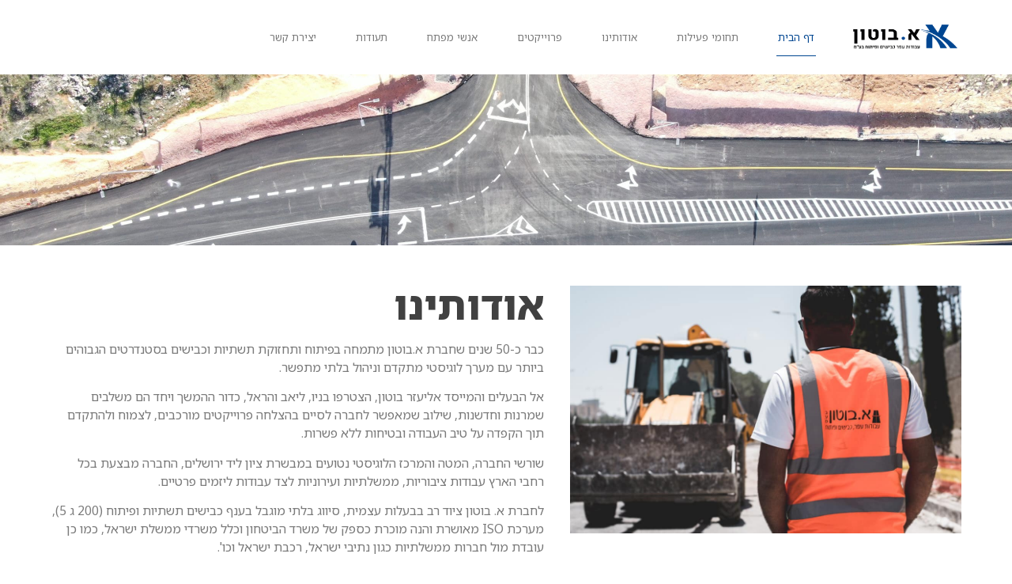

--- FILE ---
content_type: text/html; charset=UTF-8
request_url: https://bouton.co.il/
body_size: 24737
content:
<!doctype html>
<html dir="rtl" lang="he-IL">
<head>
	<meta charset="UTF-8">
		<meta name="viewport" content="width=device-width, initial-scale=1">
	<link rel="profile" href="https://gmpg.org/xfn/11">
	<title>א.בוטון &#8211; עבודות עפר כבישים ופיתוח בע&quot;מ</title>
<meta name='robots' content='max-image-preview:large' />
	<style>img:is([sizes="auto" i], [sizes^="auto," i]) { contain-intrinsic-size: 3000px 1500px }</style>
	<link rel="alternate" type="application/rss+xml" title="א.בוטון &laquo; פיד‏" href="https://bouton.co.il/feed/" />
<link rel="alternate" type="application/rss+xml" title="א.בוטון &laquo; פיד תגובות‏" href="https://bouton.co.il/comments/feed/" />
<script type="text/javascript">
/* <![CDATA[ */
window._wpemojiSettings = {"baseUrl":"https:\/\/s.w.org\/images\/core\/emoji\/16.0.1\/72x72\/","ext":".png","svgUrl":"https:\/\/s.w.org\/images\/core\/emoji\/16.0.1\/svg\/","svgExt":".svg","source":{"concatemoji":"https:\/\/bouton.co.il\/wp-includes\/js\/wp-emoji-release.min.js?ver=6.8.3"}};
/*! This file is auto-generated */
!function(s,n){var o,i,e;function c(e){try{var t={supportTests:e,timestamp:(new Date).valueOf()};sessionStorage.setItem(o,JSON.stringify(t))}catch(e){}}function p(e,t,n){e.clearRect(0,0,e.canvas.width,e.canvas.height),e.fillText(t,0,0);var t=new Uint32Array(e.getImageData(0,0,e.canvas.width,e.canvas.height).data),a=(e.clearRect(0,0,e.canvas.width,e.canvas.height),e.fillText(n,0,0),new Uint32Array(e.getImageData(0,0,e.canvas.width,e.canvas.height).data));return t.every(function(e,t){return e===a[t]})}function u(e,t){e.clearRect(0,0,e.canvas.width,e.canvas.height),e.fillText(t,0,0);for(var n=e.getImageData(16,16,1,1),a=0;a<n.data.length;a++)if(0!==n.data[a])return!1;return!0}function f(e,t,n,a){switch(t){case"flag":return n(e,"\ud83c\udff3\ufe0f\u200d\u26a7\ufe0f","\ud83c\udff3\ufe0f\u200b\u26a7\ufe0f")?!1:!n(e,"\ud83c\udde8\ud83c\uddf6","\ud83c\udde8\u200b\ud83c\uddf6")&&!n(e,"\ud83c\udff4\udb40\udc67\udb40\udc62\udb40\udc65\udb40\udc6e\udb40\udc67\udb40\udc7f","\ud83c\udff4\u200b\udb40\udc67\u200b\udb40\udc62\u200b\udb40\udc65\u200b\udb40\udc6e\u200b\udb40\udc67\u200b\udb40\udc7f");case"emoji":return!a(e,"\ud83e\udedf")}return!1}function g(e,t,n,a){var r="undefined"!=typeof WorkerGlobalScope&&self instanceof WorkerGlobalScope?new OffscreenCanvas(300,150):s.createElement("canvas"),o=r.getContext("2d",{willReadFrequently:!0}),i=(o.textBaseline="top",o.font="600 32px Arial",{});return e.forEach(function(e){i[e]=t(o,e,n,a)}),i}function t(e){var t=s.createElement("script");t.src=e,t.defer=!0,s.head.appendChild(t)}"undefined"!=typeof Promise&&(o="wpEmojiSettingsSupports",i=["flag","emoji"],n.supports={everything:!0,everythingExceptFlag:!0},e=new Promise(function(e){s.addEventListener("DOMContentLoaded",e,{once:!0})}),new Promise(function(t){var n=function(){try{var e=JSON.parse(sessionStorage.getItem(o));if("object"==typeof e&&"number"==typeof e.timestamp&&(new Date).valueOf()<e.timestamp+604800&&"object"==typeof e.supportTests)return e.supportTests}catch(e){}return null}();if(!n){if("undefined"!=typeof Worker&&"undefined"!=typeof OffscreenCanvas&&"undefined"!=typeof URL&&URL.createObjectURL&&"undefined"!=typeof Blob)try{var e="postMessage("+g.toString()+"("+[JSON.stringify(i),f.toString(),p.toString(),u.toString()].join(",")+"));",a=new Blob([e],{type:"text/javascript"}),r=new Worker(URL.createObjectURL(a),{name:"wpTestEmojiSupports"});return void(r.onmessage=function(e){c(n=e.data),r.terminate(),t(n)})}catch(e){}c(n=g(i,f,p,u))}t(n)}).then(function(e){for(var t in e)n.supports[t]=e[t],n.supports.everything=n.supports.everything&&n.supports[t],"flag"!==t&&(n.supports.everythingExceptFlag=n.supports.everythingExceptFlag&&n.supports[t]);n.supports.everythingExceptFlag=n.supports.everythingExceptFlag&&!n.supports.flag,n.DOMReady=!1,n.readyCallback=function(){n.DOMReady=!0}}).then(function(){return e}).then(function(){var e;n.supports.everything||(n.readyCallback(),(e=n.source||{}).concatemoji?t(e.concatemoji):e.wpemoji&&e.twemoji&&(t(e.twemoji),t(e.wpemoji)))}))}((window,document),window._wpemojiSettings);
/* ]]> */
</script>
<style id='wp-emoji-styles-inline-css' type='text/css'>

	img.wp-smiley, img.emoji {
		display: inline !important;
		border: none !important;
		box-shadow: none !important;
		height: 1em !important;
		width: 1em !important;
		margin: 0 0.07em !important;
		vertical-align: -0.1em !important;
		background: none !important;
		padding: 0 !important;
	}
</style>
<link rel='stylesheet' id='wp-block-library-rtl-css' href='https://bouton.co.il/wp-includes/css/dist/block-library/style-rtl.min.css?ver=6.8.3' type='text/css' media='all' />
<style id='classic-theme-styles-inline-css' type='text/css'>
/*! This file is auto-generated */
.wp-block-button__link{color:#fff;background-color:#32373c;border-radius:9999px;box-shadow:none;text-decoration:none;padding:calc(.667em + 2px) calc(1.333em + 2px);font-size:1.125em}.wp-block-file__button{background:#32373c;color:#fff;text-decoration:none}
</style>
<style id='global-styles-inline-css' type='text/css'>
:root{--wp--preset--aspect-ratio--square: 1;--wp--preset--aspect-ratio--4-3: 4/3;--wp--preset--aspect-ratio--3-4: 3/4;--wp--preset--aspect-ratio--3-2: 3/2;--wp--preset--aspect-ratio--2-3: 2/3;--wp--preset--aspect-ratio--16-9: 16/9;--wp--preset--aspect-ratio--9-16: 9/16;--wp--preset--color--black: #000000;--wp--preset--color--cyan-bluish-gray: #abb8c3;--wp--preset--color--white: #ffffff;--wp--preset--color--pale-pink: #f78da7;--wp--preset--color--vivid-red: #cf2e2e;--wp--preset--color--luminous-vivid-orange: #ff6900;--wp--preset--color--luminous-vivid-amber: #fcb900;--wp--preset--color--light-green-cyan: #7bdcb5;--wp--preset--color--vivid-green-cyan: #00d084;--wp--preset--color--pale-cyan-blue: #8ed1fc;--wp--preset--color--vivid-cyan-blue: #0693e3;--wp--preset--color--vivid-purple: #9b51e0;--wp--preset--gradient--vivid-cyan-blue-to-vivid-purple: linear-gradient(135deg,rgba(6,147,227,1) 0%,rgb(155,81,224) 100%);--wp--preset--gradient--light-green-cyan-to-vivid-green-cyan: linear-gradient(135deg,rgb(122,220,180) 0%,rgb(0,208,130) 100%);--wp--preset--gradient--luminous-vivid-amber-to-luminous-vivid-orange: linear-gradient(135deg,rgba(252,185,0,1) 0%,rgba(255,105,0,1) 100%);--wp--preset--gradient--luminous-vivid-orange-to-vivid-red: linear-gradient(135deg,rgba(255,105,0,1) 0%,rgb(207,46,46) 100%);--wp--preset--gradient--very-light-gray-to-cyan-bluish-gray: linear-gradient(135deg,rgb(238,238,238) 0%,rgb(169,184,195) 100%);--wp--preset--gradient--cool-to-warm-spectrum: linear-gradient(135deg,rgb(74,234,220) 0%,rgb(151,120,209) 20%,rgb(207,42,186) 40%,rgb(238,44,130) 60%,rgb(251,105,98) 80%,rgb(254,248,76) 100%);--wp--preset--gradient--blush-light-purple: linear-gradient(135deg,rgb(255,206,236) 0%,rgb(152,150,240) 100%);--wp--preset--gradient--blush-bordeaux: linear-gradient(135deg,rgb(254,205,165) 0%,rgb(254,45,45) 50%,rgb(107,0,62) 100%);--wp--preset--gradient--luminous-dusk: linear-gradient(135deg,rgb(255,203,112) 0%,rgb(199,81,192) 50%,rgb(65,88,208) 100%);--wp--preset--gradient--pale-ocean: linear-gradient(135deg,rgb(255,245,203) 0%,rgb(182,227,212) 50%,rgb(51,167,181) 100%);--wp--preset--gradient--electric-grass: linear-gradient(135deg,rgb(202,248,128) 0%,rgb(113,206,126) 100%);--wp--preset--gradient--midnight: linear-gradient(135deg,rgb(2,3,129) 0%,rgb(40,116,252) 100%);--wp--preset--font-size--small: 13px;--wp--preset--font-size--medium: 20px;--wp--preset--font-size--large: 36px;--wp--preset--font-size--x-large: 42px;--wp--preset--spacing--20: 0.44rem;--wp--preset--spacing--30: 0.67rem;--wp--preset--spacing--40: 1rem;--wp--preset--spacing--50: 1.5rem;--wp--preset--spacing--60: 2.25rem;--wp--preset--spacing--70: 3.38rem;--wp--preset--spacing--80: 5.06rem;--wp--preset--shadow--natural: 6px 6px 9px rgba(0, 0, 0, 0.2);--wp--preset--shadow--deep: 12px 12px 50px rgba(0, 0, 0, 0.4);--wp--preset--shadow--sharp: 6px 6px 0px rgba(0, 0, 0, 0.2);--wp--preset--shadow--outlined: 6px 6px 0px -3px rgba(255, 255, 255, 1), 6px 6px rgba(0, 0, 0, 1);--wp--preset--shadow--crisp: 6px 6px 0px rgba(0, 0, 0, 1);}:where(.is-layout-flex){gap: 0.5em;}:where(.is-layout-grid){gap: 0.5em;}body .is-layout-flex{display: flex;}.is-layout-flex{flex-wrap: wrap;align-items: center;}.is-layout-flex > :is(*, div){margin: 0;}body .is-layout-grid{display: grid;}.is-layout-grid > :is(*, div){margin: 0;}:where(.wp-block-columns.is-layout-flex){gap: 2em;}:where(.wp-block-columns.is-layout-grid){gap: 2em;}:where(.wp-block-post-template.is-layout-flex){gap: 1.25em;}:where(.wp-block-post-template.is-layout-grid){gap: 1.25em;}.has-black-color{color: var(--wp--preset--color--black) !important;}.has-cyan-bluish-gray-color{color: var(--wp--preset--color--cyan-bluish-gray) !important;}.has-white-color{color: var(--wp--preset--color--white) !important;}.has-pale-pink-color{color: var(--wp--preset--color--pale-pink) !important;}.has-vivid-red-color{color: var(--wp--preset--color--vivid-red) !important;}.has-luminous-vivid-orange-color{color: var(--wp--preset--color--luminous-vivid-orange) !important;}.has-luminous-vivid-amber-color{color: var(--wp--preset--color--luminous-vivid-amber) !important;}.has-light-green-cyan-color{color: var(--wp--preset--color--light-green-cyan) !important;}.has-vivid-green-cyan-color{color: var(--wp--preset--color--vivid-green-cyan) !important;}.has-pale-cyan-blue-color{color: var(--wp--preset--color--pale-cyan-blue) !important;}.has-vivid-cyan-blue-color{color: var(--wp--preset--color--vivid-cyan-blue) !important;}.has-vivid-purple-color{color: var(--wp--preset--color--vivid-purple) !important;}.has-black-background-color{background-color: var(--wp--preset--color--black) !important;}.has-cyan-bluish-gray-background-color{background-color: var(--wp--preset--color--cyan-bluish-gray) !important;}.has-white-background-color{background-color: var(--wp--preset--color--white) !important;}.has-pale-pink-background-color{background-color: var(--wp--preset--color--pale-pink) !important;}.has-vivid-red-background-color{background-color: var(--wp--preset--color--vivid-red) !important;}.has-luminous-vivid-orange-background-color{background-color: var(--wp--preset--color--luminous-vivid-orange) !important;}.has-luminous-vivid-amber-background-color{background-color: var(--wp--preset--color--luminous-vivid-amber) !important;}.has-light-green-cyan-background-color{background-color: var(--wp--preset--color--light-green-cyan) !important;}.has-vivid-green-cyan-background-color{background-color: var(--wp--preset--color--vivid-green-cyan) !important;}.has-pale-cyan-blue-background-color{background-color: var(--wp--preset--color--pale-cyan-blue) !important;}.has-vivid-cyan-blue-background-color{background-color: var(--wp--preset--color--vivid-cyan-blue) !important;}.has-vivid-purple-background-color{background-color: var(--wp--preset--color--vivid-purple) !important;}.has-black-border-color{border-color: var(--wp--preset--color--black) !important;}.has-cyan-bluish-gray-border-color{border-color: var(--wp--preset--color--cyan-bluish-gray) !important;}.has-white-border-color{border-color: var(--wp--preset--color--white) !important;}.has-pale-pink-border-color{border-color: var(--wp--preset--color--pale-pink) !important;}.has-vivid-red-border-color{border-color: var(--wp--preset--color--vivid-red) !important;}.has-luminous-vivid-orange-border-color{border-color: var(--wp--preset--color--luminous-vivid-orange) !important;}.has-luminous-vivid-amber-border-color{border-color: var(--wp--preset--color--luminous-vivid-amber) !important;}.has-light-green-cyan-border-color{border-color: var(--wp--preset--color--light-green-cyan) !important;}.has-vivid-green-cyan-border-color{border-color: var(--wp--preset--color--vivid-green-cyan) !important;}.has-pale-cyan-blue-border-color{border-color: var(--wp--preset--color--pale-cyan-blue) !important;}.has-vivid-cyan-blue-border-color{border-color: var(--wp--preset--color--vivid-cyan-blue) !important;}.has-vivid-purple-border-color{border-color: var(--wp--preset--color--vivid-purple) !important;}.has-vivid-cyan-blue-to-vivid-purple-gradient-background{background: var(--wp--preset--gradient--vivid-cyan-blue-to-vivid-purple) !important;}.has-light-green-cyan-to-vivid-green-cyan-gradient-background{background: var(--wp--preset--gradient--light-green-cyan-to-vivid-green-cyan) !important;}.has-luminous-vivid-amber-to-luminous-vivid-orange-gradient-background{background: var(--wp--preset--gradient--luminous-vivid-amber-to-luminous-vivid-orange) !important;}.has-luminous-vivid-orange-to-vivid-red-gradient-background{background: var(--wp--preset--gradient--luminous-vivid-orange-to-vivid-red) !important;}.has-very-light-gray-to-cyan-bluish-gray-gradient-background{background: var(--wp--preset--gradient--very-light-gray-to-cyan-bluish-gray) !important;}.has-cool-to-warm-spectrum-gradient-background{background: var(--wp--preset--gradient--cool-to-warm-spectrum) !important;}.has-blush-light-purple-gradient-background{background: var(--wp--preset--gradient--blush-light-purple) !important;}.has-blush-bordeaux-gradient-background{background: var(--wp--preset--gradient--blush-bordeaux) !important;}.has-luminous-dusk-gradient-background{background: var(--wp--preset--gradient--luminous-dusk) !important;}.has-pale-ocean-gradient-background{background: var(--wp--preset--gradient--pale-ocean) !important;}.has-electric-grass-gradient-background{background: var(--wp--preset--gradient--electric-grass) !important;}.has-midnight-gradient-background{background: var(--wp--preset--gradient--midnight) !important;}.has-small-font-size{font-size: var(--wp--preset--font-size--small) !important;}.has-medium-font-size{font-size: var(--wp--preset--font-size--medium) !important;}.has-large-font-size{font-size: var(--wp--preset--font-size--large) !important;}.has-x-large-font-size{font-size: var(--wp--preset--font-size--x-large) !important;}
:where(.wp-block-post-template.is-layout-flex){gap: 1.25em;}:where(.wp-block-post-template.is-layout-grid){gap: 1.25em;}
:where(.wp-block-columns.is-layout-flex){gap: 2em;}:where(.wp-block-columns.is-layout-grid){gap: 2em;}
:root :where(.wp-block-pullquote){font-size: 1.5em;line-height: 1.6;}
</style>
<link rel='stylesheet' id='qi-addons-for-elementor-premium-helper-parts-style-css' href='https://bouton.co.il/wp-content/plugins/qi-addons-for-elementor-premium/assets/css/helper-parts.min.css?ver=6.8.3' type='text/css' media='all' />
<link rel='stylesheet' id='qi-addons-for-elementor-style-css' href='https://bouton.co.il/wp-content/plugins/qi-addons-for-elementor/assets/css/main.min.css?ver=6.8.3' type='text/css' media='all' />
<link rel='stylesheet' id='qi-addons-for-elementor-premium-style-css' href='https://bouton.co.il/wp-content/plugins/qi-addons-for-elementor-premium/assets/css/main.min.css?ver=6.8.3' type='text/css' media='all' />
<link rel='stylesheet' id='swiper-css' href='https://bouton.co.il/wp-content/plugins/qi-addons-for-elementor/assets/plugins/swiper/swiper.min.css?ver=6.8.3' type='text/css' media='all' />
<link rel='stylesheet' id='qi-addons-for-elementor-grid-style-css' href='https://bouton.co.il/wp-content/plugins/qi-addons-for-elementor/assets/css/grid.min.css?ver=6.8.3' type='text/css' media='all' />
<link rel='stylesheet' id='qi-addons-for-elementor-helper-parts-style-css' href='https://bouton.co.il/wp-content/plugins/qi-addons-for-elementor/assets/css/helper-parts.min.css?ver=6.8.3' type='text/css' media='all' />
<link rel='stylesheet' id='hello-elementor-css' href='https://bouton.co.il/wp-content/themes/hello-elementor/style.min.css?ver=2.5.0' type='text/css' media='all' />
<link rel='stylesheet' id='hello-elementor-theme-style-css' href='https://bouton.co.il/wp-content/themes/hello-elementor/theme.min.css?ver=2.5.0' type='text/css' media='all' />
<link rel='stylesheet' id='elementor-frontend-css' href='https://bouton.co.il/wp-content/uploads/elementor/css/custom-frontend-lite-rtl.min.css?ver=1662123818' type='text/css' media='all' />
<link rel='stylesheet' id='elementor-post-4-css' href='https://bouton.co.il/wp-content/uploads/elementor/css/post-4.css?ver=1662123818' type='text/css' media='all' />
<link rel='stylesheet' id='jet-blocks-css' href='https://bouton.co.il/wp-content/plugins/jet-blocks/assets/css/jet-blocks-rtl.css?ver=1.3.2' type='text/css' media='all' />
<link rel='stylesheet' id='jet-elements-css' href='https://bouton.co.il/wp-content/plugins/jet-elements/assets/css/jet-elements-rtl.css?ver=2.6.6' type='text/css' media='all' />
<link rel='stylesheet' id='jet-elements-skin-css' href='https://bouton.co.il/wp-content/plugins/jet-elements/assets/css/jet-elements-skin-rtl.css?ver=2.6.6' type='text/css' media='all' />
<link rel='stylesheet' id='elementor-icons-css' href='https://bouton.co.il/wp-content/plugins/elementor/assets/lib/eicons/css/elementor-icons.min.css?ver=5.15.0' type='text/css' media='all' />
<link rel='stylesheet' id='elementor-pro-css' href='https://bouton.co.il/wp-content/uploads/elementor/css/custom-pro-frontend-lite-rtl.min.css?ver=1662123818' type='text/css' media='all' />
<link rel='stylesheet' id='ooohboi-steroids-styles-css' href='https://bouton.co.il/wp-content/plugins/ooohboi-steroids-for-elementor/assets/css/main.css?ver=2.0.007072022' type='text/css' media='all' />
<link rel='stylesheet' id='jet-blog-css' href='https://bouton.co.il/wp-content/plugins/jet-blog/assets/css/jet-blog.css?ver=2.3.0' type='text/css' media='all' />
<link rel='stylesheet' id='jet-blog-rtl-css' href='https://bouton.co.il/wp-content/plugins/jet-blog/assets/css/jet-blog-rtl.css?ver=2.3.0' type='text/css' media='all' />
<link rel='stylesheet' id='jet-tabs-frontend-css' href='https://bouton.co.il/wp-content/plugins/jet-tabs/assets/css/jet-tabs-frontend.css?ver=2.1.17' type='text/css' media='all' />
<link rel='stylesheet' id='font-awesome-5-all-css' href='https://bouton.co.il/wp-content/plugins/elementor/assets/lib/font-awesome/css/all.min.css?ver=3.6.7' type='text/css' media='all' />
<link rel='stylesheet' id='font-awesome-4-shim-css' href='https://bouton.co.il/wp-content/plugins/elementor/assets/lib/font-awesome/css/v4-shims.min.css?ver=3.6.7' type='text/css' media='all' />
<link rel='stylesheet' id='she-header-style-css' href='https://bouton.co.il/wp-content/plugins/sticky-header-effects-for-elementor/assets/css/she-header-style.css?ver=1.5.3' type='text/css' media='all' />
<link rel='stylesheet' id='elementor-global-css' href='https://bouton.co.il/wp-content/uploads/elementor/css/global.css?ver=1662123820' type='text/css' media='all' />
<link rel='stylesheet' id='elementor-post-2-css' href='https://bouton.co.il/wp-content/uploads/elementor/css/post-2.css?ver=1662123821' type='text/css' media='all' />
<link rel='stylesheet' id='elementor-post-20-css' href='https://bouton.co.il/wp-content/uploads/elementor/css/post-20.css?ver=1662123821' type='text/css' media='all' />
<link rel='stylesheet' id='elementor-post-369-css' href='https://bouton.co.il/wp-content/uploads/elementor/css/post-369.css?ver=1662123821' type='text/css' media='all' />
<link rel='stylesheet' id='google-fonts-1-css' href='https://fonts.googleapis.com/css?family=Roboto%3A100%2C100italic%2C200%2C200italic%2C300%2C300italic%2C400%2C400italic%2C500%2C500italic%2C600%2C600italic%2C700%2C700italic%2C800%2C800italic%2C900%2C900italic&#038;display=auto&#038;subset=hebrew&#038;ver=6.8.3' type='text/css' media='all' />
<link rel='stylesheet' id='google-earlyaccess-2-css' href='https://fonts.googleapis.com/earlyaccess/opensanshebrew.css?ver=6.8.3' type='text/css' media='all' />
<link rel='stylesheet' id='google-earlyaccess-3-css' href='https://fonts.googleapis.com/earlyaccess/notosanshebrew.css?ver=6.8.3' type='text/css' media='all' />
<link rel='stylesheet' id='elementor-icons-ionicons-css' href='https://bouton.co.il/wp-content/plugins/icon-element/assets/ionicons/css/ionicons.css?ver=3.0.1' type='text/css' media='all' />
<link rel='stylesheet' id='elementor-icons-shared-0-css' href='https://bouton.co.il/wp-content/plugins/elementor/assets/lib/font-awesome/css/fontawesome.min.css?ver=5.15.3' type='text/css' media='all' />
<link rel='stylesheet' id='elementor-icons-fa-solid-css' href='https://bouton.co.il/wp-content/plugins/elementor/assets/lib/font-awesome/css/solid.min.css?ver=5.15.3' type='text/css' media='all' />
<link rel='stylesheet' id='elementor-icons-wppagebuilder-css' href='https://bouton.co.il/wp-content/plugins/icon-element/assets/wppagebuilder/wppagebuilder.css?ver=3.0.1' type='text/css' media='all' />
<link rel='stylesheet' id='elementor-icons-simpline-css' href='https://bouton.co.il/wp-content/plugins/icon-element/assets/simple-line-icons/css/simple-line-icons.css?ver=3.0.1' type='text/css' media='all' />
<script type="text/javascript" src="https://bouton.co.il/wp-includes/js/jquery/jquery.min.js?ver=3.7.1" id="jquery-core-js"></script>
<script type="text/javascript" src="https://bouton.co.il/wp-includes/js/jquery/jquery-migrate.min.js?ver=3.4.1" id="jquery-migrate-js"></script>
<script type="text/javascript" src="https://bouton.co.il/wp-content/plugins/elementor/assets/lib/font-awesome/js/v4-shims.min.js?ver=3.6.7" id="font-awesome-4-shim-js"></script>
<script type="text/javascript" src="https://bouton.co.il/wp-content/plugins/sticky-header-effects-for-elementor/assets/js/she-header.js?ver=1.5.3" id="she-header-js"></script>
<link rel="https://api.w.org/" href="https://bouton.co.il/wp-json/" /><link rel="alternate" title="JSON" type="application/json" href="https://bouton.co.il/wp-json/wp/v2/pages/2" /><link rel="EditURI" type="application/rsd+xml" title="RSD" href="https://bouton.co.il/xmlrpc.php?rsd" />
<meta name="generator" content="WordPress 6.8.3" />
<link rel="canonical" href="https://bouton.co.il/" />
<link rel='shortlink' href='https://bouton.co.il/' />
<link rel="alternate" title="oEmbed (JSON)" type="application/json+oembed" href="https://bouton.co.il/wp-json/oembed/1.0/embed?url=https%3A%2F%2Fbouton.co.il%2F" />
<link rel="alternate" title="oEmbed (XML)" type="text/xml+oembed" href="https://bouton.co.il/wp-json/oembed/1.0/embed?url=https%3A%2F%2Fbouton.co.il%2F&#038;format=xml" />
<style>
body:not(.elementor-editor-active) .anchor {
    transform: translateY(-90px) !important;
}
</style>
<script>
jQuery( document ).ready(function() {
    var hash = window.location.hash;
    console.log('hash: '+hash);
    if(hash){
        setTimeout(() => {
            // the next line is required to work around a bug in WebKit (Chrome / Safari)
            location.href = "#";
            location.href = hash;
        }, 500);
    }
});
</script>
<link rel="icon" href="https://bouton.co.il/wp-content/uploads/2022/04/cropped-fav-icn-32x32.png" sizes="32x32" />
<link rel="icon" href="https://bouton.co.il/wp-content/uploads/2022/04/cropped-fav-icn-192x192.png" sizes="192x192" />
<link rel="apple-touch-icon" href="https://bouton.co.il/wp-content/uploads/2022/04/cropped-fav-icn-180x180.png" />
<meta name="msapplication-TileImage" content="https://bouton.co.il/wp-content/uploads/2022/04/cropped-fav-icn-270x270.png" />
		<style type="text/css" id="wp-custom-css">
			body {
	 font-size: 1.0256410256410258vw !important;
	-webkit-font-smoothing: antialiased;
  -moz-osx-font-smoothing: grayscale;
}

@media screen and (min-width:1920px) {
 body {font-size: 19.692307692307693px !important;}
}

/* Min Font Size */
@media screen and (max-width:991px) {
 body {font-size: 14px !important;}
}		</style>
		</head>
<body class="rtl home wp-singular page-template-default page page-id-2 wp-custom-logo wp-theme-hello-elementor qi-addons-for-elementor-premium-1.0.2 qodef-qi--no-touch qi-addons-for-elementor-1.5.4 elementor-default elementor-kit-4 elementor-page elementor-page-2">

		<div data-elementor-type="header" data-elementor-id="20" class="elementor elementor-20 elementor-location-header">
								<section class="elementor-section elementor-top-section elementor-element elementor-element-859ceb4 elementor-section-boxed elementor-section-height-default elementor-section-height-default" data-id="859ceb4" data-element_type="section" data-settings="{&quot;jet_parallax_layout_list&quot;:[],&quot;sticky&quot;:&quot;top&quot;,&quot;background_background&quot;:&quot;classic&quot;,&quot;_ob_glider_is_slider&quot;:&quot;no&quot;,&quot;sticky_on&quot;:[&quot;widescreen&quot;,&quot;desktop&quot;,&quot;laptop&quot;,&quot;tablet&quot;,&quot;mobile&quot;],&quot;sticky_offset&quot;:0,&quot;sticky_effects_offset&quot;:0}">
						<div class="elementor-container elementor-column-gap-default">
					<nav class="elementor-column elementor-col-100 elementor-top-column elementor-element elementor-element-42fea73" data-id="42fea73" data-element_type="column" data-settings="{&quot;_ob_bbad_is_stalker&quot;:&quot;no&quot;,&quot;_ob_teleporter_use&quot;:false,&quot;_ob_column_hoveranimator&quot;:&quot;no&quot;,&quot;_ob_column_has_pseudo&quot;:&quot;no&quot;}">
			<div class="elementor-widget-wrap elementor-element-populated">
								<div class="elementor-element elementor-element-ea21524 elementor-widget__width-initial ob-has-background-overlay elementor-widget elementor-widget-theme-site-logo elementor-widget-image" data-id="ea21524" data-element_type="widget" data-settings="{&quot;_ob_perspektive_use&quot;:&quot;no&quot;,&quot;_ob_poopart_use&quot;:&quot;yes&quot;,&quot;_ob_shadough_use&quot;:&quot;no&quot;,&quot;_ob_allow_hoveranimator&quot;:&quot;no&quot;,&quot;_ob_widget_stalker_use&quot;:&quot;no&quot;}" data-widget_type="theme-site-logo.default">
				<div class="elementor-widget-container">
			<style>/*! elementor - v3.6.7 - 03-07-2022 */
.elementor-widget-image{text-align:center}.elementor-widget-image a{display:inline-block}.elementor-widget-image a img[src$=".svg"]{width:48px}.elementor-widget-image img{vertical-align:middle;display:inline-block}</style>													<a href="https://bouton.co.il">
							<img width="876" height="251" src="https://bouton.co.il/wp-content/uploads/2022/04/cropped-new-logo-01.png" class="attachment-full size-full" alt="" srcset="https://bouton.co.il/wp-content/uploads/2022/04/cropped-new-logo-01.png 876w, https://bouton.co.il/wp-content/uploads/2022/04/cropped-new-logo-01-300x86.png 300w, https://bouton.co.il/wp-content/uploads/2022/04/cropped-new-logo-01-768x220.png 768w" sizes="(max-width: 876px) 100vw, 876px" />								</a>
															</div>
				</div>
				<div class="elementor-element elementor-element-2f9ac04 elementor-nav-menu__align-right elementor-widget__width-auto elementor-nav-menu--stretch elementor-widget-tablet__width-auto elementor-nav-menu--dropdown-tablet elementor-nav-menu__text-align-aside elementor-nav-menu--toggle elementor-nav-menu--burger ob-has-background-overlay elementor-widget elementor-widget-nav-menu" data-id="2f9ac04" data-element_type="widget" data-settings="{&quot;full_width&quot;:&quot;stretch&quot;,&quot;layout&quot;:&quot;horizontal&quot;,&quot;submenu_icon&quot;:{&quot;value&quot;:&quot;&lt;i class=\&quot;fas fa-caret-down\&quot;&gt;&lt;\/i&gt;&quot;,&quot;library&quot;:&quot;fa-solid&quot;},&quot;toggle&quot;:&quot;burger&quot;,&quot;_ob_perspektive_use&quot;:&quot;no&quot;,&quot;_ob_poopart_use&quot;:&quot;yes&quot;,&quot;_ob_shadough_use&quot;:&quot;no&quot;,&quot;_ob_allow_hoveranimator&quot;:&quot;no&quot;,&quot;_ob_widget_stalker_use&quot;:&quot;no&quot;}" data-widget_type="nav-menu.default">
				<div class="elementor-widget-container">
			<link rel="stylesheet" href="https://bouton.co.il/wp-content/uploads/elementor/css/custom-pro-widget-nav-menu-rtl.min.css?ver=1662123821">			<nav migration_allowed="1" migrated="0" role="navigation" class="elementor-nav-menu--main elementor-nav-menu__container elementor-nav-menu--layout-horizontal e--pointer-underline e--animation-grow">
				<ul id="menu-1-2f9ac04" class="elementor-nav-menu"><li class="menu-item menu-item-type-post_type menu-item-object-page menu-item-home current-menu-item page_item page-item-2 current_page_item menu-item-31"><a href="https://bouton.co.il/" aria-current="page" class="elementor-item elementor-item-active">דף הבית</a></li>
<li class="menu-item menu-item-type-custom menu-item-object-custom current-menu-item current_page_item menu-item-home menu-item-27"><a href="https://bouton.co.il/#services" aria-current="page" class="elementor-item elementor-item-anchor">תחומי פעילות</a></li>
<li class="menu-item menu-item-type-post_type menu-item-object-page menu-item-629"><a href="https://bouton.co.il/about/" class="elementor-item">אודותינו</a></li>
<li class="menu-item menu-item-type-post_type menu-item-object-page menu-item-728"><a href="https://bouton.co.il/projects/" class="elementor-item">פרוייקטים</a></li>
<li class="menu-item menu-item-type-custom menu-item-object-custom menu-item-29"><a href="/about/#key" class="elementor-item elementor-item-anchor">אנשי מפתח</a></li>
<li class="menu-item menu-item-type-custom menu-item-object-custom menu-item-630"><a href="/about/#docs" class="elementor-item elementor-item-anchor">תעודות</a></li>
<li class="menu-item menu-item-type-custom menu-item-object-custom current-menu-item current_page_item menu-item-30"><a href="/#contact" aria-current="page" class="elementor-item elementor-item-anchor">יצירת קשר</a></li>
</ul>			</nav>
					<div class="elementor-menu-toggle" role="button" tabindex="0" aria-label="כפתור פתיחת תפריט" aria-expanded="false">
			<i aria-hidden="true" role="presentation" class="elementor-menu-toggle__icon--open xlio ion-md-menu"></i><i aria-hidden="true" role="presentation" class="elementor-menu-toggle__icon--close eicon-close"></i>			<span class="elementor-screen-only">תפריט</span>
		</div>
			<nav class="elementor-nav-menu--dropdown elementor-nav-menu__container" role="navigation" aria-hidden="true">
				<ul id="menu-2-2f9ac04" class="elementor-nav-menu"><li class="menu-item menu-item-type-post_type menu-item-object-page menu-item-home current-menu-item page_item page-item-2 current_page_item menu-item-31"><a href="https://bouton.co.il/" aria-current="page" class="elementor-item elementor-item-active" tabindex="-1">דף הבית</a></li>
<li class="menu-item menu-item-type-custom menu-item-object-custom current-menu-item current_page_item menu-item-home menu-item-27"><a href="https://bouton.co.il/#services" aria-current="page" class="elementor-item elementor-item-anchor" tabindex="-1">תחומי פעילות</a></li>
<li class="menu-item menu-item-type-post_type menu-item-object-page menu-item-629"><a href="https://bouton.co.il/about/" class="elementor-item" tabindex="-1">אודותינו</a></li>
<li class="menu-item menu-item-type-post_type menu-item-object-page menu-item-728"><a href="https://bouton.co.il/projects/" class="elementor-item" tabindex="-1">פרוייקטים</a></li>
<li class="menu-item menu-item-type-custom menu-item-object-custom menu-item-29"><a href="/about/#key" class="elementor-item elementor-item-anchor" tabindex="-1">אנשי מפתח</a></li>
<li class="menu-item menu-item-type-custom menu-item-object-custom menu-item-630"><a href="/about/#docs" class="elementor-item elementor-item-anchor" tabindex="-1">תעודות</a></li>
<li class="menu-item menu-item-type-custom menu-item-object-custom current-menu-item current_page_item menu-item-30"><a href="/#contact" aria-current="page" class="elementor-item elementor-item-anchor" tabindex="-1">יצירת קשר</a></li>
</ul>			</nav>
				</div>
				</div>
					</div>
		</nav>
							</div>
		</section>
						</div>
		
<main id="content" class="site-main post-2 page type-page status-publish hentry" role="main">
		<div class="page-content">
				<div data-elementor-type="wp-page" data-elementor-id="2" class="elementor elementor-2">
									<section class="elementor-section elementor-top-section elementor-element elementor-element-6be98bf elementor-section-full_width elementor-hidden-tablet elementor-hidden-mobile elementor-section-height-min-height elementor-section-height-default elementor-section-items-middle" data-id="6be98bf" data-element_type="section" data-settings="{&quot;jet_parallax_layout_list&quot;:[],&quot;background_background&quot;:&quot;video&quot;,&quot;background_video_link&quot;:&quot;https:\/\/vimeo.com\/698607424\/8e7a5bce84&quot;,&quot;background_privacy_mode&quot;:&quot;yes&quot;,&quot;background_video_start&quot;:0,&quot;background_video_end&quot;:40,&quot;background_play_on_mobile&quot;:&quot;yes&quot;,&quot;_ob_glider_is_slider&quot;:&quot;no&quot;}">
								<div class="elementor-background-video-container">
													<div class="elementor-background-video-embed"></div>
												</div>
								<div class="elementor-container elementor-column-gap-default">
					<div class="elementor-column elementor-col-100 elementor-top-column elementor-element elementor-element-24a978e" data-id="24a978e" data-element_type="column" data-settings="{&quot;_ob_bbad_is_stalker&quot;:&quot;no&quot;,&quot;_ob_teleporter_use&quot;:false,&quot;_ob_column_hoveranimator&quot;:&quot;no&quot;,&quot;_ob_column_has_pseudo&quot;:&quot;no&quot;}">
			<div class="elementor-widget-wrap elementor-element-populated">
								<div class="elementor-element elementor-element-c228259 ob-has-background-overlay elementor-widget elementor-widget-spacer" data-id="c228259" data-element_type="widget" data-settings="{&quot;_ob_spacerat_use&quot;:&quot;no&quot;,&quot;_ob_perspektive_use&quot;:&quot;no&quot;,&quot;_ob_poopart_use&quot;:&quot;yes&quot;,&quot;_ob_shadough_use&quot;:&quot;no&quot;,&quot;_ob_allow_hoveranimator&quot;:&quot;no&quot;,&quot;_ob_widget_stalker_use&quot;:&quot;no&quot;}" data-widget_type="spacer.default">
				<div class="elementor-widget-container">
			<style>/*! elementor - v3.6.7 - 03-07-2022 */
.e-container.e-container--row .elementor-spacer-inner{width:var(--spacer-size)}.e-container.e-container--column .elementor-spacer-inner,.elementor-column .elementor-spacer-inner{height:var(--spacer-size)}</style>		<div class="elementor-spacer">
			<div class="elementor-spacer-inner"></div>
		</div>
				</div>
				</div>
					</div>
		</div>
							</div>
		</section>
				<section class="ob-is-breaking-bad elementor-section elementor-top-section elementor-element elementor-element-4361171 elementor-section-full_width elementor-hidden-widescreen elementor-hidden-desktop elementor-hidden-laptop elementor-section-height-min-height elementor-section-items-top elementor-section-height-default" data-id="4361171" data-element_type="section" data-settings="{&quot;jet_parallax_layout_list&quot;:[],&quot;background_background&quot;:&quot;video&quot;,&quot;background_video_link&quot;:&quot;https:\/\/vimeo.com\/698606976\/8eda4562bf&quot;,&quot;background_video_start&quot;:1,&quot;background_video_end&quot;:34,&quot;background_play_on_mobile&quot;:&quot;yes&quot;,&quot;background_privacy_mode&quot;:&quot;yes&quot;,&quot;_ob_bbad_use_it&quot;:&quot;yes&quot;,&quot;_ob_bbad_sssic_use&quot;:&quot;no&quot;,&quot;_ob_glider_is_slider&quot;:&quot;no&quot;}">
								<div class="elementor-background-video-container">
													<div class="elementor-background-video-embed"></div>
												</div>
								<div class="elementor-container elementor-column-gap-default">
					<div class="elementor-column elementor-col-100 elementor-top-column elementor-element elementor-element-9a82b9d" data-id="9a82b9d" data-element_type="column" data-settings="{&quot;_ob_bbad_is_stalker&quot;:&quot;no&quot;,&quot;_ob_teleporter_use&quot;:false,&quot;_ob_column_hoveranimator&quot;:&quot;no&quot;,&quot;_ob_column_has_pseudo&quot;:&quot;no&quot;}">
			<div class="elementor-widget-wrap">
									</div>
		</div>
							</div>
		</section>
				<section class="elementor-section elementor-top-section elementor-element elementor-element-4cae4465 elementor-section-content-top elementor-section-boxed elementor-section-height-default elementor-section-height-default" data-id="4cae4465" data-element_type="section" data-settings="{&quot;jet_parallax_layout_list&quot;:[],&quot;background_background&quot;:&quot;classic&quot;,&quot;_ob_glider_is_slider&quot;:&quot;no&quot;}">
						<div class="elementor-container elementor-column-gap-no">
					<div class="elementor-column elementor-col-50 elementor-top-column elementor-element elementor-element-2cf3e0c elementor-hidden-tablet elementor-hidden-mobile" data-id="2cf3e0c" data-element_type="column" data-settings="{&quot;background_background&quot;:&quot;classic&quot;,&quot;_ob_bbad_is_stalker&quot;:&quot;no&quot;,&quot;_ob_teleporter_use&quot;:false,&quot;_ob_column_hoveranimator&quot;:&quot;no&quot;,&quot;_ob_column_has_pseudo&quot;:&quot;no&quot;}">
			<div class="elementor-widget-wrap elementor-element-populated">
								<div class="elementor-element elementor-element-54b954f ob-has-background-overlay elementor-widget elementor-widget-image" data-id="54b954f" data-element_type="widget" data-settings="{&quot;_ob_photomorph_use&quot;:&quot;no&quot;,&quot;_ob_perspektive_use&quot;:&quot;no&quot;,&quot;_ob_poopart_use&quot;:&quot;yes&quot;,&quot;_ob_shadough_use&quot;:&quot;no&quot;,&quot;_ob_allow_hoveranimator&quot;:&quot;no&quot;,&quot;_ob_widget_stalker_use&quot;:&quot;no&quot;}" data-widget_type="image.default">
				<div class="elementor-widget-container">
															<img decoding="async" width="800" height="534" src="https://bouton.co.il/wp-content/uploads/2022/07/INO_5983-1024x684.jpg" class="attachment-large size-large" alt="" srcset="https://bouton.co.il/wp-content/uploads/2022/07/INO_5983-1024x684.jpg 1024w, https://bouton.co.il/wp-content/uploads/2022/07/INO_5983-300x200.jpg 300w, https://bouton.co.il/wp-content/uploads/2022/07/INO_5983-768x513.jpg 768w, https://bouton.co.il/wp-content/uploads/2022/07/INO_5983-1536x1025.jpg 1536w, https://bouton.co.il/wp-content/uploads/2022/07/INO_5983-2048x1367.jpg 2048w" sizes="(max-width: 800px) 100vw, 800px" />															</div>
				</div>
					</div>
		</div>
				<div class="elementor-column elementor-col-50 elementor-top-column elementor-element elementor-element-53e09775" data-id="53e09775" data-element_type="column" data-settings="{&quot;_ob_bbad_is_stalker&quot;:&quot;no&quot;,&quot;_ob_teleporter_use&quot;:false,&quot;_ob_column_hoveranimator&quot;:&quot;no&quot;,&quot;_ob_column_has_pseudo&quot;:&quot;no&quot;}">
			<div class="elementor-widget-wrap elementor-element-populated">
								<div class="elementor-element elementor-element-42030336 ob-harakiri-inherit ob-has-background-overlay elementor-widget elementor-widget-heading" data-id="42030336" data-element_type="widget" data-settings="{&quot;_ob_use_harakiri&quot;:&quot;yes&quot;,&quot;_ob_harakiri_writing_mode&quot;:&quot;inherit&quot;,&quot;_ob_harakiri_text_clip&quot;:&quot;none&quot;,&quot;_ob_perspektive_use&quot;:&quot;no&quot;,&quot;_ob_poopart_use&quot;:&quot;yes&quot;,&quot;_ob_shadough_use&quot;:&quot;no&quot;,&quot;_ob_allow_hoveranimator&quot;:&quot;no&quot;,&quot;_ob_widget_stalker_use&quot;:&quot;no&quot;}" data-widget_type="heading.default">
				<div class="elementor-widget-container">
			<style>/*! elementor - v3.6.7 - 03-07-2022 */
.elementor-heading-title{padding:0;margin:0;line-height:1}.elementor-widget-heading .elementor-heading-title[class*=elementor-size-]>a{color:inherit;font-size:inherit;line-height:inherit}.elementor-widget-heading .elementor-heading-title.elementor-size-small{font-size:15px}.elementor-widget-heading .elementor-heading-title.elementor-size-medium{font-size:19px}.elementor-widget-heading .elementor-heading-title.elementor-size-large{font-size:29px}.elementor-widget-heading .elementor-heading-title.elementor-size-xl{font-size:39px}.elementor-widget-heading .elementor-heading-title.elementor-size-xxl{font-size:59px}</style><h2 class="elementor-heading-title elementor-size-default">אודותינו</h2>		</div>
				</div>
				<div class="elementor-element elementor-element-3dbc9bef ob-harakiri-inherit ob-has-background-overlay elementor-widget elementor-widget-text-editor" data-id="3dbc9bef" data-element_type="widget" data-settings="{&quot;_ob_use_harakiri&quot;:&quot;yes&quot;,&quot;_ob_harakiri_writing_mode&quot;:&quot;inherit&quot;,&quot;_ob_postman_use&quot;:&quot;no&quot;,&quot;_ob_perspektive_use&quot;:&quot;no&quot;,&quot;_ob_poopart_use&quot;:&quot;yes&quot;,&quot;_ob_shadough_use&quot;:&quot;no&quot;,&quot;_ob_allow_hoveranimator&quot;:&quot;no&quot;,&quot;_ob_widget_stalker_use&quot;:&quot;no&quot;}" data-widget_type="text-editor.default">
				<div class="elementor-widget-container">
			<style>/*! elementor - v3.6.7 - 03-07-2022 */
.elementor-widget-text-editor.elementor-drop-cap-view-stacked .elementor-drop-cap{background-color:#818a91;color:#fff}.elementor-widget-text-editor.elementor-drop-cap-view-framed .elementor-drop-cap{color:#818a91;border:3px solid;background-color:transparent}.elementor-widget-text-editor:not(.elementor-drop-cap-view-default) .elementor-drop-cap{margin-top:8px}.elementor-widget-text-editor:not(.elementor-drop-cap-view-default) .elementor-drop-cap-letter{width:1em;height:1em}.elementor-widget-text-editor .elementor-drop-cap{float:right;text-align:center;line-height:1;font-size:50px}.elementor-widget-text-editor .elementor-drop-cap-letter{display:inline-block}</style>				<p>כבר כ-50 שנים שחברת א.בוטון מתמחה בפיתוח ותחזוקת תשתיות וכבישים בסטנדרטים הגבוהים ביותר עם מערך לוגיסטי מתקדם וניהול בלתי מתפשר.</p><p>אל הבעלים והמייסד אליעזר בוטון, הצטרפו בניו, ליאב והראל, כדור ההמשך ויחד הם משלבים שמרנות וחדשנות, שילוב שמאפשר לחברה לסיים בהצלחה פרוייקטים מורכבים, לצמוח ולהתקדם תוך הקפדה על טיב העבודה ובטיחות ללא פשרות.</p><p>שורשי החברה, המטה והמרכז הלוגיסטי נטועים במבשרת ציון ליד ירושלים, החברה מבצעת בכל רחבי הארץ עבודות ציבוריות, ממשלתיות ועירוניות לצד עבודות ליזמים פרטיים.</p><p>לחברת א. בוטון ציוד רב בבעלות עצמית, סיווג בלתי מוגבל בענף כבישים תשתיות ופיתוח (200 ג 5), מערכת ISO מאושרת והנה מוכרת כספק של משרד הביטחון וכלל משרדי ממשלת ישראל, כמו כן עובדת מול חברות ממשלתיות כגון נתיבי ישראל, רכבת ישראל וכו'.</p><p>כל אלה יחד עם הצוות המקצועי מאפשרים לחברה להמשיך ולהוביל בתחומה.</p>						</div>
				</div>
				<div class="elementor-element elementor-element-66c0648 ob-has-background-overlay elementor-widget elementor-widget-qi_addons_for_elementor_button" data-id="66c0648" data-element_type="widget" data-settings="{&quot;_ob_perspektive_use&quot;:&quot;no&quot;,&quot;_ob_poopart_use&quot;:&quot;yes&quot;,&quot;_ob_shadough_use&quot;:&quot;no&quot;,&quot;_ob_allow_hoveranimator&quot;:&quot;no&quot;,&quot;_ob_widget_stalker_use&quot;:&quot;no&quot;}" data-widget_type="qi_addons_for_elementor_button.default">
				<div class="elementor-widget-container">
			<a class="qodef-shortcode qodef-m  qodef-qi-button qodef-html--link qodef-layout--filled qodef-type--standard  qodef-hover--reveal qodef--reveal-horizontal qodef-icon--right qodef-hover--icon-move-horizontal-short     " href="https://bouton.co.il/about/" target="_self">
	<span class="qodef-m-text">אל עמוד האודות</span>
		<span class="qodef-m-icon ">
		<span class="qodef-m-icon-inner">
			<i aria-hidden="true" class="xlio ion-md-arrow-back"></i>					</span>
	</span>
</a>
		</div>
				</div>
					</div>
		</div>
							</div>
		</section>
				<section class="elementor-section elementor-top-section elementor-element elementor-element-6f9802e elementor-section-content-top elementor-reverse-mobile elementor-section-boxed elementor-section-height-default elementor-section-height-default" data-id="6f9802e" data-element_type="section" data-settings="{&quot;jet_parallax_layout_list&quot;:[],&quot;background_background&quot;:&quot;classic&quot;,&quot;_ob_glider_is_slider&quot;:&quot;no&quot;}">
						<div class="elementor-container elementor-column-gap-no">
					<div class="elementor-column elementor-col-100 elementor-top-column elementor-element elementor-element-245e9a1" data-id="245e9a1" data-element_type="column" data-settings="{&quot;_ob_bbad_is_stalker&quot;:&quot;no&quot;,&quot;_ob_teleporter_use&quot;:false,&quot;_ob_column_hoveranimator&quot;:&quot;no&quot;,&quot;_ob_column_has_pseudo&quot;:&quot;no&quot;}">
			<div class="elementor-widget-wrap elementor-element-populated">
								<div class="elementor-element elementor-element-e55b267 ob-has-background-overlay elementor-widget elementor-widget-menu-anchor" data-id="e55b267" data-element_type="widget" data-settings="{&quot;_ob_perspektive_use&quot;:&quot;no&quot;,&quot;_ob_poopart_use&quot;:&quot;yes&quot;,&quot;_ob_shadough_use&quot;:&quot;no&quot;,&quot;_ob_allow_hoveranimator&quot;:&quot;no&quot;,&quot;_ob_widget_stalker_use&quot;:&quot;no&quot;}" data-widget_type="menu-anchor.default">
				<div class="elementor-widget-container">
			<style>/*! elementor - v3.6.7 - 03-07-2022 */
body.elementor-page .elementor-widget-menu-anchor{margin-bottom:0}</style>		<div id="services" class="elementor-menu-anchor"></div>
				</div>
				</div>
				<div class="elementor-element elementor-element-49fae65 ob-harakiri-inherit ob-has-background-overlay elementor-widget elementor-widget-heading" data-id="49fae65" data-element_type="widget" data-settings="{&quot;_ob_use_harakiri&quot;:&quot;yes&quot;,&quot;_ob_harakiri_writing_mode&quot;:&quot;inherit&quot;,&quot;_ob_harakiri_text_clip&quot;:&quot;none&quot;,&quot;_ob_perspektive_use&quot;:&quot;no&quot;,&quot;_ob_poopart_use&quot;:&quot;yes&quot;,&quot;_ob_shadough_use&quot;:&quot;no&quot;,&quot;_ob_allow_hoveranimator&quot;:&quot;no&quot;,&quot;_ob_widget_stalker_use&quot;:&quot;no&quot;}" data-widget_type="heading.default">
				<div class="elementor-widget-container">
			<h2 class="elementor-heading-title elementor-size-default">תחומי פעילות</h2>		</div>
				</div>
				<div class="elementor-element elementor-element-58dc4be ob-harakiri-inherit ob-has-background-overlay elementor-widget elementor-widget-text-editor" data-id="58dc4be" data-element_type="widget" data-settings="{&quot;_ob_use_harakiri&quot;:&quot;yes&quot;,&quot;_ob_harakiri_writing_mode&quot;:&quot;inherit&quot;,&quot;_ob_postman_use&quot;:&quot;no&quot;,&quot;_ob_perspektive_use&quot;:&quot;no&quot;,&quot;_ob_poopart_use&quot;:&quot;yes&quot;,&quot;_ob_shadough_use&quot;:&quot;no&quot;,&quot;_ob_allow_hoveranimator&quot;:&quot;no&quot;,&quot;_ob_widget_stalker_use&quot;:&quot;no&quot;}" data-widget_type="text-editor.default">
				<div class="elementor-widget-container">
							תשתיות לאומיות ועירוניות הפכו להכרחיים לצמיחת המשק הישראלי, חברת א.בוטון גאה להוביל </br>ולקחת חלק בפרוייקטים שכולם פוגשים ברחבי ישראל, החברת מתמקדת בארבעה תחומי פעילות עיקריים:						</div>
				</div>
				<section class="ob-is-breaking-bad ob-bb-inner elementor-section elementor-inner-section elementor-element elementor-element-0d543b4 elementor-section-full_width elementor-section-height-default elementor-section-height-default" data-id="0d543b4" data-element_type="section" data-settings="{&quot;jet_parallax_layout_list&quot;:[],&quot;_ob_bbad_use_it&quot;:&quot;yes&quot;,&quot;_ob_bbad_sssic_use&quot;:&quot;no&quot;,&quot;_ob_glider_is_slider&quot;:&quot;no&quot;}">
						<div class="elementor-container elementor-column-gap-default">
					<div class="elementor-column elementor-col-25 elementor-inner-column elementor-element elementor-element-f5ca642" data-id="f5ca642" data-element_type="column" data-settings="{&quot;background_background&quot;:&quot;classic&quot;,&quot;_ob_bbad_is_stalker&quot;:&quot;no&quot;,&quot;_ob_teleporter_use&quot;:false,&quot;_ob_column_hoveranimator&quot;:&quot;no&quot;,&quot;_ob_column_has_pseudo&quot;:&quot;no&quot;}">
			<div class="elementor-widget-wrap elementor-element-populated">
								<div class="elementor-element elementor-element-8cf987b ob-has-background-overlay elementor-widget elementor-widget-image" data-id="8cf987b" data-element_type="widget" data-settings="{&quot;_ob_photomorph_use&quot;:&quot;no&quot;,&quot;_ob_perspektive_use&quot;:&quot;no&quot;,&quot;_ob_poopart_use&quot;:&quot;yes&quot;,&quot;_ob_shadough_use&quot;:&quot;no&quot;,&quot;_ob_allow_hoveranimator&quot;:&quot;no&quot;,&quot;_ob_widget_stalker_use&quot;:&quot;no&quot;}" data-widget_type="image.default">
				<div class="elementor-widget-container">
															<img decoding="async" width="800" height="600" src="https://bouton.co.il/wp-content/uploads/2022/07/תחומי-פעילות-עפר-1024x768.jpg" class="attachment-large size-large" alt="" srcset="https://bouton.co.il/wp-content/uploads/2022/07/תחומי-פעילות-עפר-1024x768.jpg 1024w, https://bouton.co.il/wp-content/uploads/2022/07/תחומי-פעילות-עפר-300x225.jpg 300w, https://bouton.co.il/wp-content/uploads/2022/07/תחומי-פעילות-עפר-768x576.jpg 768w, https://bouton.co.il/wp-content/uploads/2022/07/תחומי-פעילות-עפר-1536x1152.jpg 1536w, https://bouton.co.il/wp-content/uploads/2022/07/תחומי-פעילות-עפר-2048x1536.jpg 2048w" sizes="(max-width: 800px) 100vw, 800px" />															</div>
				</div>
				<div class="elementor-element elementor-element-dbd0395 ob-harakiri-inherit ob-has-background-overlay elementor-widget elementor-widget-heading" data-id="dbd0395" data-element_type="widget" data-settings="{&quot;_ob_use_harakiri&quot;:&quot;yes&quot;,&quot;_ob_harakiri_writing_mode&quot;:&quot;inherit&quot;,&quot;_ob_harakiri_text_clip&quot;:&quot;none&quot;,&quot;_ob_perspektive_use&quot;:&quot;no&quot;,&quot;_ob_poopart_use&quot;:&quot;yes&quot;,&quot;_ob_shadough_use&quot;:&quot;no&quot;,&quot;_ob_allow_hoveranimator&quot;:&quot;no&quot;,&quot;_ob_widget_stalker_use&quot;:&quot;no&quot;}" data-widget_type="heading.default">
				<div class="elementor-widget-container">
			<h4 class="elementor-heading-title elementor-size-default">עבודות עפר</h4>		</div>
				</div>
				<div class="elementor-element elementor-element-6d3a6ba ob-harakiri-inherit ob-has-background-overlay elementor-widget elementor-widget-text-editor" data-id="6d3a6ba" data-element_type="widget" data-settings="{&quot;_ob_use_harakiri&quot;:&quot;yes&quot;,&quot;_ob_harakiri_writing_mode&quot;:&quot;inherit&quot;,&quot;_ob_postman_use&quot;:&quot;no&quot;,&quot;_ob_perspektive_use&quot;:&quot;no&quot;,&quot;_ob_poopart_use&quot;:&quot;yes&quot;,&quot;_ob_shadough_use&quot;:&quot;no&quot;,&quot;_ob_allow_hoveranimator&quot;:&quot;no&quot;,&quot;_ob_widget_stalker_use&quot;:&quot;no&quot;}" data-widget_type="text-editor.default">
				<div class="elementor-widget-container">
							<p>כל הכבישים, והמבנים סביבנו מתחילים בעבודות עפר אשר מכינים את התשתית הראוייה לבנייה. תהליך עבודות עפר כולל תכנון מפורט ולאחר מכן הוצאת התכנון לביצוע בעזרת ציוד כבד, אשר כולל פינוי השטח, הוצאת חול, חפירות, פילוס והכשרת השטחים לתשתיות ולבנייה.</p>						</div>
				</div>
					</div>
		</div>
				<div class="elementor-column elementor-col-25 elementor-inner-column elementor-element elementor-element-243cefb" data-id="243cefb" data-element_type="column" data-settings="{&quot;background_background&quot;:&quot;classic&quot;,&quot;_ob_bbad_is_stalker&quot;:&quot;no&quot;,&quot;_ob_teleporter_use&quot;:false,&quot;_ob_column_hoveranimator&quot;:&quot;no&quot;,&quot;_ob_column_has_pseudo&quot;:&quot;no&quot;}">
			<div class="elementor-widget-wrap elementor-element-populated">
								<div class="elementor-element elementor-element-7155399 ob-has-background-overlay elementor-widget elementor-widget-image" data-id="7155399" data-element_type="widget" data-settings="{&quot;_ob_photomorph_use&quot;:&quot;no&quot;,&quot;_ob_perspektive_use&quot;:&quot;no&quot;,&quot;_ob_poopart_use&quot;:&quot;yes&quot;,&quot;_ob_shadough_use&quot;:&quot;no&quot;,&quot;_ob_allow_hoveranimator&quot;:&quot;no&quot;,&quot;_ob_widget_stalker_use&quot;:&quot;no&quot;}" data-widget_type="image.default">
				<div class="elementor-widget-container">
															<img loading="lazy" decoding="async" width="800" height="533" src="https://bouton.co.il/wp-content/uploads/2022/07/תחומי-פעילות-פיתוח-1024x682.jpg" class="attachment-large size-large" alt="" srcset="https://bouton.co.il/wp-content/uploads/2022/07/תחומי-פעילות-פיתוח-1024x682.jpg 1024w, https://bouton.co.il/wp-content/uploads/2022/07/תחומי-פעילות-פיתוח-300x200.jpg 300w, https://bouton.co.il/wp-content/uploads/2022/07/תחומי-פעילות-פיתוח-768x512.jpg 768w, https://bouton.co.il/wp-content/uploads/2022/07/תחומי-פעילות-פיתוח-1536x1023.jpg 1536w, https://bouton.co.il/wp-content/uploads/2022/07/תחומי-פעילות-פיתוח.jpg 1600w" sizes="auto, (max-width: 800px) 100vw, 800px" />															</div>
				</div>
				<div class="elementor-element elementor-element-c640552 ob-harakiri-inherit ob-has-background-overlay elementor-widget elementor-widget-heading" data-id="c640552" data-element_type="widget" data-settings="{&quot;_ob_use_harakiri&quot;:&quot;yes&quot;,&quot;_ob_harakiri_writing_mode&quot;:&quot;inherit&quot;,&quot;_ob_harakiri_text_clip&quot;:&quot;none&quot;,&quot;_ob_perspektive_use&quot;:&quot;no&quot;,&quot;_ob_poopart_use&quot;:&quot;yes&quot;,&quot;_ob_shadough_use&quot;:&quot;no&quot;,&quot;_ob_allow_hoveranimator&quot;:&quot;no&quot;,&quot;_ob_widget_stalker_use&quot;:&quot;no&quot;}" data-widget_type="heading.default">
				<div class="elementor-widget-container">
			<h4 class="elementor-heading-title elementor-size-default">עבודות פיתוח</h4>		</div>
				</div>
				<div class="elementor-element elementor-element-d17cf4c ob-harakiri-inherit ob-has-background-overlay elementor-widget elementor-widget-text-editor" data-id="d17cf4c" data-element_type="widget" data-settings="{&quot;_ob_use_harakiri&quot;:&quot;yes&quot;,&quot;_ob_harakiri_writing_mode&quot;:&quot;inherit&quot;,&quot;_ob_postman_use&quot;:&quot;no&quot;,&quot;_ob_perspektive_use&quot;:&quot;no&quot;,&quot;_ob_poopart_use&quot;:&quot;yes&quot;,&quot;_ob_shadough_use&quot;:&quot;no&quot;,&quot;_ob_allow_hoveranimator&quot;:&quot;no&quot;,&quot;_ob_widget_stalker_use&quot;:&quot;no&quot;}" data-widget_type="text-editor.default">
				<div class="elementor-widget-container">
							<p>צבע כביש, שילוט ותמרור, סיורים שוטפים (יס&quot;מ). עם כל הקמה של שכונה חדשה, או בפרויקטי רענון וחידוש עירוני  של שכונות ורחובות יש צורך בביצוע פיתוח ותשתיות, הכוללות עבודות חשמל, תקשורת, מים, ביוב וניקוז, כבישים, מדרכות עם דגש על פיתוח עירוני וחשיבה על צורכי ואיכות חיי התושבים.</p>						</div>
				</div>
					</div>
		</div>
				<div class="elementor-column elementor-col-25 elementor-inner-column elementor-element elementor-element-a7a5d89" data-id="a7a5d89" data-element_type="column" data-settings="{&quot;background_background&quot;:&quot;classic&quot;,&quot;_ob_bbad_is_stalker&quot;:&quot;no&quot;,&quot;_ob_teleporter_use&quot;:false,&quot;_ob_column_hoveranimator&quot;:&quot;no&quot;,&quot;_ob_column_has_pseudo&quot;:&quot;no&quot;}">
			<div class="elementor-widget-wrap elementor-element-populated">
								<div class="elementor-element elementor-element-b2959c8 ob-has-background-overlay elementor-widget elementor-widget-image" data-id="b2959c8" data-element_type="widget" data-settings="{&quot;_ob_photomorph_use&quot;:&quot;no&quot;,&quot;_ob_perspektive_use&quot;:&quot;no&quot;,&quot;_ob_poopart_use&quot;:&quot;yes&quot;,&quot;_ob_shadough_use&quot;:&quot;no&quot;,&quot;_ob_allow_hoveranimator&quot;:&quot;no&quot;,&quot;_ob_widget_stalker_use&quot;:&quot;no&quot;}" data-widget_type="image.default">
				<div class="elementor-widget-container">
															<img loading="lazy" decoding="async" width="800" height="742" src="https://bouton.co.il/wp-content/uploads/2022/07/תחומי-פעילות-אחזקה-לחתוך-פנים-צד-שמאל-2-1024x950.jpg" class="attachment-large size-large" alt="" srcset="https://bouton.co.il/wp-content/uploads/2022/07/תחומי-פעילות-אחזקה-לחתוך-פנים-צד-שמאל-2-1024x950.jpg 1024w, https://bouton.co.il/wp-content/uploads/2022/07/תחומי-פעילות-אחזקה-לחתוך-פנים-צד-שמאל-2-300x278.jpg 300w, https://bouton.co.il/wp-content/uploads/2022/07/תחומי-פעילות-אחזקה-לחתוך-פנים-צד-שמאל-2-768x713.jpg 768w, https://bouton.co.il/wp-content/uploads/2022/07/תחומי-פעילות-אחזקה-לחתוך-פנים-צד-שמאל-2.jpg 1030w" sizes="auto, (max-width: 800px) 100vw, 800px" />															</div>
				</div>
				<div class="elementor-element elementor-element-c83d85b ob-harakiri-inherit ob-has-background-overlay elementor-widget elementor-widget-heading" data-id="c83d85b" data-element_type="widget" data-settings="{&quot;_ob_use_harakiri&quot;:&quot;yes&quot;,&quot;_ob_harakiri_writing_mode&quot;:&quot;inherit&quot;,&quot;_ob_harakiri_text_clip&quot;:&quot;none&quot;,&quot;_ob_perspektive_use&quot;:&quot;no&quot;,&quot;_ob_poopart_use&quot;:&quot;yes&quot;,&quot;_ob_shadough_use&quot;:&quot;no&quot;,&quot;_ob_allow_hoveranimator&quot;:&quot;no&quot;,&quot;_ob_widget_stalker_use&quot;:&quot;no&quot;}" data-widget_type="heading.default">
				<div class="elementor-widget-container">
			<h4 class="elementor-heading-title elementor-size-default">אחזקה - אחזקה כוללת לכבישים ואחזקת רשויות</h4>		</div>
				</div>
				<div class="elementor-element elementor-element-64b3cc3 ob-harakiri-inherit ob-has-background-overlay elementor-widget elementor-widget-text-editor" data-id="64b3cc3" data-element_type="widget" data-settings="{&quot;_ob_use_harakiri&quot;:&quot;yes&quot;,&quot;_ob_harakiri_writing_mode&quot;:&quot;inherit&quot;,&quot;_ob_postman_use&quot;:&quot;no&quot;,&quot;_ob_perspektive_use&quot;:&quot;no&quot;,&quot;_ob_poopart_use&quot;:&quot;yes&quot;,&quot;_ob_shadough_use&quot;:&quot;no&quot;,&quot;_ob_allow_hoveranimator&quot;:&quot;no&quot;,&quot;_ob_widget_stalker_use&quot;:&quot;no&quot;}" data-widget_type="text-editor.default">
				<div class="elementor-widget-container">
							<p>תחום האחזקה כולל קרצוף וריבוד כבישים קיימים, תיקונים, צבע כביש, שילוט ותמרור, סיורים שוטפים (יס&quot;מ), טיפול אחרי תאונות וצוותי סיוע בכבישים 24/7. עבודות יזומות לשיפור בטיחות משתמשי הדרך, אחזקה שוטפת במפגשי כביש מסילה. ביצוע אבטחות כבישים כולל עגלות חץ.</p>						</div>
				</div>
					</div>
		</div>
				<div class="elementor-column elementor-col-25 elementor-inner-column elementor-element elementor-element-8b13ffc" data-id="8b13ffc" data-element_type="column" data-settings="{&quot;background_background&quot;:&quot;classic&quot;,&quot;_ob_bbad_is_stalker&quot;:&quot;no&quot;,&quot;_ob_teleporter_use&quot;:false,&quot;_ob_column_hoveranimator&quot;:&quot;no&quot;,&quot;_ob_column_has_pseudo&quot;:&quot;no&quot;}">
			<div class="elementor-widget-wrap elementor-element-populated">
								<div class="elementor-element elementor-element-d94d561 ob-has-background-overlay elementor-widget elementor-widget-image" data-id="d94d561" data-element_type="widget" data-settings="{&quot;_ob_photomorph_use&quot;:&quot;no&quot;,&quot;_ob_perspektive_use&quot;:&quot;no&quot;,&quot;_ob_poopart_use&quot;:&quot;yes&quot;,&quot;_ob_shadough_use&quot;:&quot;no&quot;,&quot;_ob_allow_hoveranimator&quot;:&quot;no&quot;,&quot;_ob_widget_stalker_use&quot;:&quot;no&quot;}" data-widget_type="image.default">
				<div class="elementor-widget-container">
															<img loading="lazy" decoding="async" width="800" height="600" src="https://bouton.co.il/wp-content/uploads/2022/07/תחומי-פעילות-סלילה-1024x768.jpg" class="attachment-large size-large" alt="" srcset="https://bouton.co.il/wp-content/uploads/2022/07/תחומי-פעילות-סלילה-1024x768.jpg 1024w, https://bouton.co.il/wp-content/uploads/2022/07/תחומי-פעילות-סלילה-300x225.jpg 300w, https://bouton.co.il/wp-content/uploads/2022/07/תחומי-פעילות-סלילה-768x576.jpg 768w, https://bouton.co.il/wp-content/uploads/2022/07/תחומי-פעילות-סלילה-1536x1152.jpg 1536w, https://bouton.co.il/wp-content/uploads/2022/07/תחומי-פעילות-סלילה-2048x1536.jpg 2048w" sizes="auto, (max-width: 800px) 100vw, 800px" />															</div>
				</div>
				<div class="elementor-element elementor-element-12a4fa8 ob-harakiri-inherit ob-has-background-overlay elementor-widget elementor-widget-heading" data-id="12a4fa8" data-element_type="widget" data-settings="{&quot;_ob_use_harakiri&quot;:&quot;yes&quot;,&quot;_ob_harakiri_writing_mode&quot;:&quot;inherit&quot;,&quot;_ob_harakiri_text_clip&quot;:&quot;none&quot;,&quot;_ob_perspektive_use&quot;:&quot;no&quot;,&quot;_ob_poopart_use&quot;:&quot;yes&quot;,&quot;_ob_shadough_use&quot;:&quot;no&quot;,&quot;_ob_allow_hoveranimator&quot;:&quot;no&quot;,&quot;_ob_widget_stalker_use&quot;:&quot;no&quot;}" data-widget_type="heading.default">
				<div class="elementor-widget-container">
			<h4 class="elementor-heading-title elementor-size-default">כבישים וסלילה</h4>		</div>
				</div>
				<div class="elementor-element elementor-element-a33ef6d ob-harakiri-inherit ob-has-background-overlay elementor-widget elementor-widget-text-editor" data-id="a33ef6d" data-element_type="widget" data-settings="{&quot;_ob_use_harakiri&quot;:&quot;yes&quot;,&quot;_ob_harakiri_writing_mode&quot;:&quot;inherit&quot;,&quot;_ob_postman_use&quot;:&quot;no&quot;,&quot;_ob_perspektive_use&quot;:&quot;no&quot;,&quot;_ob_poopart_use&quot;:&quot;yes&quot;,&quot;_ob_shadough_use&quot;:&quot;no&quot;,&quot;_ob_allow_hoveranimator&quot;:&quot;no&quot;,&quot;_ob_widget_stalker_use&quot;:&quot;no&quot;}" data-widget_type="text-editor.default">
				<div class="elementor-widget-container">
							<p>רובנו מבלים שעות על הכבישים ולא מודעים כמה השקעה ותכנון מתקיימים כדי לאפשר כבישים איכותיים אשר יעמדו בעומסים הכבדים, במזג האוויר ותוואי השטח. חברת א.בוטון מתמחה ומבצעת הקמת כבישים חדשים עם דגש על היבטי הבטיחות השונים.</p>						</div>
				</div>
					</div>
		</div>
							</div>
		</section>
					</div>
		</div>
							</div>
		</section>
				<section class="elementor-section elementor-top-section elementor-element elementor-element-57e63ac elementor-section-content-top elementor-section-boxed elementor-section-height-default elementor-section-height-default" data-id="57e63ac" data-element_type="section" data-settings="{&quot;jet_parallax_layout_list&quot;:[],&quot;_ob_glider_is_slider&quot;:&quot;no&quot;}">
						<div class="elementor-container elementor-column-gap-no">
					<div class="elementor-column elementor-col-100 elementor-top-column elementor-element elementor-element-4ecd1a4" data-id="4ecd1a4" data-element_type="column" data-settings="{&quot;_ob_bbad_is_stalker&quot;:&quot;no&quot;,&quot;_ob_teleporter_use&quot;:false,&quot;_ob_column_hoveranimator&quot;:&quot;no&quot;,&quot;_ob_column_has_pseudo&quot;:&quot;no&quot;}">
			<div class="elementor-widget-wrap elementor-element-populated">
								<div class="elementor-element elementor-element-5d4dc39 elementor-widget__width-auto ob-harakiri-inherit ob-has-background-overlay elementor-widget elementor-widget-heading" data-id="5d4dc39" data-element_type="widget" data-settings="{&quot;_ob_use_harakiri&quot;:&quot;yes&quot;,&quot;_ob_harakiri_writing_mode&quot;:&quot;inherit&quot;,&quot;_ob_harakiri_text_clip&quot;:&quot;none&quot;,&quot;_ob_perspektive_use&quot;:&quot;no&quot;,&quot;_ob_poopart_use&quot;:&quot;yes&quot;,&quot;_ob_shadough_use&quot;:&quot;no&quot;,&quot;_ob_allow_hoveranimator&quot;:&quot;no&quot;,&quot;_ob_widget_stalker_use&quot;:&quot;no&quot;}" data-widget_type="heading.default">
				<div class="elementor-widget-container">
			<h2 class="elementor-heading-title elementor-size-default">לקוחות ופרויקטים</h2>		</div>
				</div>
				<div class="elementor-element elementor-element-65adb6e ob-harakiri-inherit ob-has-background-overlay elementor-widget elementor-widget-text-editor" data-id="65adb6e" data-element_type="widget" data-settings="{&quot;_ob_use_harakiri&quot;:&quot;yes&quot;,&quot;_ob_harakiri_writing_mode&quot;:&quot;inherit&quot;,&quot;_ob_postman_use&quot;:&quot;no&quot;,&quot;_ob_perspektive_use&quot;:&quot;no&quot;,&quot;_ob_poopart_use&quot;:&quot;yes&quot;,&quot;_ob_shadough_use&quot;:&quot;no&quot;,&quot;_ob_allow_hoveranimator&quot;:&quot;no&quot;,&quot;_ob_widget_stalker_use&quot;:&quot;no&quot;}" data-widget_type="text-editor.default">
				<div class="elementor-widget-container">
							<p><span style="font-weight: 400;">א.בוטון שותפים לדרך של מדינת ישראל בביצוע פרוייקטים לאומיים ובניית תשתיות המדינה, עבורינו זוהי שליחות וציונות כאחד.</span></p>						</div>
				</div>
				<section class="ob-is-breaking-bad ob-bb-inner elementor-section elementor-inner-section elementor-element elementor-element-f09712f elementor-section-boxed elementor-section-height-default elementor-section-height-default" data-id="f09712f" data-element_type="section" data-settings="{&quot;jet_parallax_layout_list&quot;:[],&quot;background_background&quot;:&quot;classic&quot;,&quot;_ob_bbad_use_it&quot;:&quot;yes&quot;,&quot;_ob_bbad_sssic_use&quot;:&quot;no&quot;,&quot;_ob_glider_is_slider&quot;:&quot;no&quot;}">
						<div class="elementor-container elementor-column-gap-default">
					<div class="elementor-column elementor-col-100 elementor-inner-column elementor-element elementor-element-b9996f7" data-id="b9996f7" data-element_type="column" data-settings="{&quot;_ob_bbad_is_stalker&quot;:&quot;no&quot;,&quot;_ob_teleporter_use&quot;:false,&quot;_ob_column_hoveranimator&quot;:&quot;no&quot;,&quot;_ob_column_has_pseudo&quot;:&quot;no&quot;}">
			<div class="elementor-widget-wrap elementor-element-populated">
								<div class="elementor-element elementor-element-89f7fb3 elementor-widget__width-initial ob-has-background-overlay elementor-widget elementor-widget-image" data-id="89f7fb3" data-element_type="widget" data-settings="{&quot;_ob_photomorph_use&quot;:&quot;no&quot;,&quot;_ob_perspektive_use&quot;:&quot;no&quot;,&quot;_ob_poopart_use&quot;:&quot;yes&quot;,&quot;_ob_shadough_use&quot;:&quot;no&quot;,&quot;_ob_allow_hoveranimator&quot;:&quot;no&quot;,&quot;_ob_widget_stalker_use&quot;:&quot;no&quot;}" data-widget_type="image.default">
				<div class="elementor-widget-container">
															<img loading="lazy" decoding="async" width="800" height="241" src="https://bouton.co.il/wp-content/uploads/2022/04/2560px-NetiviIsrael.svg-1024x308.png" class="attachment-large size-large" alt="" srcset="https://bouton.co.il/wp-content/uploads/2022/04/2560px-NetiviIsrael.svg-1024x308.png 1024w, https://bouton.co.il/wp-content/uploads/2022/04/2560px-NetiviIsrael.svg-300x90.png 300w, https://bouton.co.il/wp-content/uploads/2022/04/2560px-NetiviIsrael.svg-768x231.png 768w, https://bouton.co.il/wp-content/uploads/2022/04/2560px-NetiviIsrael.svg-1536x463.png 1536w, https://bouton.co.il/wp-content/uploads/2022/04/2560px-NetiviIsrael.svg-2048x617.png 2048w" sizes="auto, (max-width: 800px) 100vw, 800px" />															</div>
				</div>
				<div class="elementor-element elementor-element-830a6c5 ob-has-background-overlay elementor-widget elementor-widget-jet-blog-smart-tiles" data-id="830a6c5" data-element_type="widget" data-settings="{&quot;_ob_perspektive_use&quot;:&quot;no&quot;,&quot;_ob_poopart_use&quot;:&quot;yes&quot;,&quot;_ob_shadough_use&quot;:&quot;no&quot;,&quot;_ob_allow_hoveranimator&quot;:&quot;no&quot;,&quot;_ob_widget_stalker_use&quot;:&quot;no&quot;}" data-widget_type="jet-blog-smart-tiles.default">
				<div class="elementor-widget-container">
			<div class="elementor-jet-blog-smart-tiles jet-blog"><div class="jet-smart-tiles-wrap jet-hide-excerpt" data-slider-atts='{"adaptiveHeight":true,"arrows":false,"prevArrow":"<i class=\"fas fa-angle-left jet-arrow-prev jet-blog-arrow\"><\/i>","nextArrow":"<i class=\"fas fa-angle-left jet-arrow-next jet-blog-arrow\"><\/i>","autoplay":false,"autoplaySpeed":5000,"rtl":true}' dir="rtl"><div class="jet-smart-tiles-slide"><div class="jet-smart-tiles-slide__wrap layout-3-x rows-1"><div class="jet-smart-tiles">
	<div class="jet-smart-tiles__box" style="background-image:url('https://bouton.co.il/wp-content/uploads/2022/04/DJI_0030-scaled.jpg')">
		<div class="jet-smart-tiles__terms"><a href="https://bouton.co.il/tag/%d7%a0%d7%aa%d7%99%d7%91%d7%99-%d7%99%d7%a9%d7%a8%d7%90%d7%9c/" class="jet-smart-tiles__terms-link jet-smart-tiles__terms-link--10">נתיבי ישראל</a></div>		<div class="jet-smart-tiles__box-content">
			<div class="jet-smart-tiles__box-content-inner">
												<div class="jet-smart-tiles__box-title">ריבודים מרכז</div>												<div class="jet-smart-tiles__box-excerpt">ביצוע עבודות קרצןך ואספלט במרחב מרכז</div>							</div>
		</div>
		<a href="https://bouton.co.il/%d7%a8%d7%99%d7%91%d7%95%d7%93%d7%99%d7%9d-%d7%9e%d7%a8%d7%9b%d7%96/" class="jet-smart-tiles__box-link" aria-label="ריבודים מרכז"></a>
	</div>
</div><div class="jet-smart-tiles">
	<div class="jet-smart-tiles__box" style="background-image:url('https://bouton.co.il/wp-content/uploads/2022/04/DSC_0341-scaled.jpg')">
		<div class="jet-smart-tiles__terms"><a href="https://bouton.co.il/tag/%d7%a0%d7%aa%d7%99%d7%91%d7%99-%d7%99%d7%a9%d7%a8%d7%90%d7%9c/" class="jet-smart-tiles__terms-link jet-smart-tiles__terms-link--10">נתיבי ישראל</a></div>		<div class="jet-smart-tiles__box-content">
			<div class="jet-smart-tiles__box-content-inner">
												<div class="jet-smart-tiles__box-title">411 בילו</div>												<div class="jet-smart-tiles__box-excerpt">שדרוג והרחבת כביש 411 בין צומת בילו לצומת עקרון</div>							</div>
		</div>
		<a href="https://bouton.co.il/411-%d7%91%d7%99%d7%9c%d7%95/" class="jet-smart-tiles__box-link" aria-label="411 בילו"></a>
	</div>
</div><div class="jet-smart-tiles">
	<div class="jet-smart-tiles__box" style="background-image:url('https://bouton.co.il/wp-content/uploads/2022/04/נופי-נחמיה_0015-scaled.jpg')">
		<div class="jet-smart-tiles__terms"><a href="https://bouton.co.il/tag/%d7%a0%d7%aa%d7%99%d7%91%d7%99-%d7%99%d7%a9%d7%a8%d7%90%d7%9c/" class="jet-smart-tiles__terms-link jet-smart-tiles__terms-link--10">נתיבי ישראל</a></div>		<div class="jet-smart-tiles__box-content">
			<div class="jet-smart-tiles__box-content-inner">
												<div class="jet-smart-tiles__box-title">מחלף יטבתה</div>												<div class="jet-smart-tiles__box-excerpt">ביצוע מחלף יטבתה באורך 7 ק"מ, הפיכת לדו מסלולי דו נתיבי, לצפון ודרום כולל מעבר תת קרקעי וגישה משודרת ובטיחותית לקיבות ולחי בר ולבסיס צהל</div>							</div>
		</div>
		<a href="https://bouton.co.il/hello-world/" class="jet-smart-tiles__box-link" aria-label="מחלף יטבתה"></a>
	</div>
</div></div></div></div></div>		</div>
				</div>
					</div>
		</div>
							</div>
		</section>
				<section class="ob-is-breaking-bad ob-bb-inner elementor-section elementor-inner-section elementor-element elementor-element-d9bdb0d elementor-section-boxed elementor-section-height-default elementor-section-height-default" data-id="d9bdb0d" data-element_type="section" data-settings="{&quot;jet_parallax_layout_list&quot;:[],&quot;background_background&quot;:&quot;classic&quot;,&quot;_ob_bbad_use_it&quot;:&quot;yes&quot;,&quot;_ob_bbad_sssic_use&quot;:&quot;no&quot;,&quot;_ob_glider_is_slider&quot;:&quot;no&quot;}">
						<div class="elementor-container elementor-column-gap-default">
					<div class="elementor-column elementor-col-100 elementor-inner-column elementor-element elementor-element-42d1376" data-id="42d1376" data-element_type="column" data-settings="{&quot;_ob_bbad_is_stalker&quot;:&quot;no&quot;,&quot;_ob_teleporter_use&quot;:false,&quot;_ob_column_hoveranimator&quot;:&quot;no&quot;,&quot;_ob_column_has_pseudo&quot;:&quot;no&quot;}">
			<div class="elementor-widget-wrap elementor-element-populated">
								<div class="elementor-element elementor-element-245f5b7 elementor-widget__width-initial ob-has-background-overlay elementor-widget elementor-widget-image" data-id="245f5b7" data-element_type="widget" data-settings="{&quot;_ob_photomorph_use&quot;:&quot;no&quot;,&quot;_ob_perspektive_use&quot;:&quot;no&quot;,&quot;_ob_poopart_use&quot;:&quot;yes&quot;,&quot;_ob_shadough_use&quot;:&quot;no&quot;,&quot;_ob_allow_hoveranimator&quot;:&quot;no&quot;,&quot;_ob_widget_stalker_use&quot;:&quot;no&quot;}" data-widget_type="image.default">
				<div class="elementor-widget-container">
															<img loading="lazy" decoding="async" width="800" height="115" src="https://bouton.co.il/wp-content/uploads/2022/04/Israel_Railways_Logo.svg-1024x147.png" class="attachment-large size-large" alt="" srcset="https://bouton.co.il/wp-content/uploads/2022/04/Israel_Railways_Logo.svg-1024x147.png 1024w, https://bouton.co.il/wp-content/uploads/2022/04/Israel_Railways_Logo.svg-300x43.png 300w, https://bouton.co.il/wp-content/uploads/2022/04/Israel_Railways_Logo.svg-768x110.png 768w, https://bouton.co.il/wp-content/uploads/2022/04/Israel_Railways_Logo.svg.png 1280w" sizes="auto, (max-width: 800px) 100vw, 800px" />															</div>
				</div>
				<div class="elementor-element elementor-element-4338b14 ob-has-background-overlay elementor-widget elementor-widget-jet-blog-smart-tiles" data-id="4338b14" data-element_type="widget" data-settings="{&quot;_ob_perspektive_use&quot;:&quot;no&quot;,&quot;_ob_poopart_use&quot;:&quot;yes&quot;,&quot;_ob_shadough_use&quot;:&quot;no&quot;,&quot;_ob_allow_hoveranimator&quot;:&quot;no&quot;,&quot;_ob_widget_stalker_use&quot;:&quot;no&quot;}" data-widget_type="jet-blog-smart-tiles.default">
				<div class="elementor-widget-container">
			<div class="elementor-jet-blog-smart-tiles jet-blog"><div class="jet-smart-tiles-wrap jet-hide-excerpt" data-slider-atts='{"adaptiveHeight":true,"arrows":false,"prevArrow":"<i class=\"fas fa-angle-left jet-arrow-prev jet-blog-arrow\"><\/i>","nextArrow":"<i class=\"fas fa-angle-left jet-arrow-next jet-blog-arrow\"><\/i>","autoplay":false,"autoplaySpeed":5000,"rtl":true}' dir="rtl"><div class="jet-smart-tiles-slide"><div class="jet-smart-tiles-slide__wrap layout-3-x rows-1"><div class="jet-smart-tiles">
	<div class="jet-smart-tiles__box" style="background-image:url('https://bouton.co.il/wp-content/uploads/2022/07/WhatsApp-Image-2022-05-16-at-14.09.41-2.jpeg')">
		<div class="jet-smart-tiles__terms"><a href="https://bouton.co.il/tag/%d7%a8%d7%9b%d7%91%d7%aa-%d7%99%d7%a9%d7%a8%d7%90%d7%9c/" class="jet-smart-tiles__terms-link jet-smart-tiles__terms-link--9">רכבת ישראל</a></div>		<div class="jet-smart-tiles__box-content">
			<div class="jet-smart-tiles__box-content-inner">
												<div class="jet-smart-tiles__box-title">אשקלון</div>												<div class="jet-smart-tiles__box-excerpt">ביצוע שדרוג תחנת הרכבת הכולל הקמת חניון חדש</div>							</div>
		</div>
		<a href="https://bouton.co.il/%d7%90%d7%a9%d7%a7%d7%9c%d7%95%d7%9f/" class="jet-smart-tiles__box-link" aria-label="אשקלון"></a>
	</div>
</div><div class="jet-smart-tiles">
	<div class="jet-smart-tiles__box" style="background-image:url('https://bouton.co.il/wp-content/uploads/2022/07/INO_5863-scaled.jpg')">
		<div class="jet-smart-tiles__terms"><a href="https://bouton.co.il/tag/%d7%a8%d7%9b%d7%91%d7%aa-%d7%99%d7%a9%d7%a8%d7%90%d7%9c/" class="jet-smart-tiles__terms-link jet-smart-tiles__terms-link--9">רכבת ישראל</a></div>		<div class="jet-smart-tiles__box-content">
			<div class="jet-smart-tiles__box-content-inner">
												<div class="jet-smart-tiles__box-title">הרצליה</div>												<div class="jet-smart-tiles__box-excerpt">ביצוע שדרוג תחנת הרצליה הכולל  הסדרת בטיחות והקמת מאגר כב"ה בתחנה</div>							</div>
		</div>
		<a href="https://bouton.co.il/%d7%94%d7%a8%d7%a6%d7%9c%d7%99%d7%94/" class="jet-smart-tiles__box-link" aria-label="הרצליה"></a>
	</div>
</div><div class="jet-smart-tiles">
	<div class="jet-smart-tiles__box" style="background-image:url('https://bouton.co.il/wp-content/uploads/2022/04/DJI_0026-scaled.jpg')">
		<div class="jet-smart-tiles__terms"><a href="https://bouton.co.il/tag/%d7%a8%d7%9b%d7%91%d7%aa-%d7%99%d7%a9%d7%a8%d7%90%d7%9c/" class="jet-smart-tiles__terms-link jet-smart-tiles__terms-link--9">רכבת ישראל</a></div>		<div class="jet-smart-tiles__box-content">
			<div class="jet-smart-tiles__box-content-inner">
												<div class="jet-smart-tiles__box-title">מודיעין</div>												<div class="jet-smart-tiles__box-excerpt">ביצוע חניון מודיעין לשימוש משתמשי הרכבת</div>							</div>
		</div>
		<a href="https://bouton.co.il/%d7%9e%d7%95%d7%93%d7%99%d7%a2%d7%99%d7%9f/" class="jet-smart-tiles__box-link" aria-label="מודיעין"></a>
	</div>
</div></div></div></div></div>		</div>
				</div>
					</div>
		</div>
							</div>
		</section>
				<section class="ob-is-breaking-bad ob-bb-inner elementor-section elementor-inner-section elementor-element elementor-element-565defa elementor-section-boxed elementor-section-height-default elementor-section-height-default" data-id="565defa" data-element_type="section" data-settings="{&quot;jet_parallax_layout_list&quot;:[],&quot;background_background&quot;:&quot;classic&quot;,&quot;_ob_bbad_use_it&quot;:&quot;yes&quot;,&quot;_ob_bbad_sssic_use&quot;:&quot;no&quot;,&quot;_ob_glider_is_slider&quot;:&quot;no&quot;}">
						<div class="elementor-container elementor-column-gap-default">
					<div class="elementor-column elementor-col-100 elementor-inner-column elementor-element elementor-element-369ff9d" data-id="369ff9d" data-element_type="column" data-settings="{&quot;_ob_bbad_is_stalker&quot;:&quot;no&quot;,&quot;_ob_teleporter_use&quot;:false,&quot;_ob_column_hoveranimator&quot;:&quot;no&quot;,&quot;_ob_column_has_pseudo&quot;:&quot;no&quot;}">
			<div class="elementor-widget-wrap elementor-element-populated">
								<div class="elementor-element elementor-element-e8a63d1 elementor-widget__width-initial ob-has-background-overlay elementor-widget elementor-widget-image" data-id="e8a63d1" data-element_type="widget" data-settings="{&quot;_ob_photomorph_use&quot;:&quot;no&quot;,&quot;_ob_perspektive_use&quot;:&quot;no&quot;,&quot;_ob_poopart_use&quot;:&quot;yes&quot;,&quot;_ob_shadough_use&quot;:&quot;no&quot;,&quot;_ob_allow_hoveranimator&quot;:&quot;no&quot;,&quot;_ob_widget_stalker_use&quot;:&quot;no&quot;}" data-widget_type="image.default">
				<div class="elementor-widget-container">
															<img loading="lazy" decoding="async" width="314" height="90" src="https://bouton.co.il/wp-content/uploads/2022/04/PrimeMinisterOfficeEmblem-1.png" class="attachment-large size-large" alt="" srcset="https://bouton.co.il/wp-content/uploads/2022/04/PrimeMinisterOfficeEmblem-1.png 314w, https://bouton.co.il/wp-content/uploads/2022/04/PrimeMinisterOfficeEmblem-1-300x86.png 300w" sizes="auto, (max-width: 314px) 100vw, 314px" />															</div>
				</div>
				<div class="elementor-element elementor-element-11db35a ob-has-background-overlay elementor-widget elementor-widget-jet-blog-smart-tiles" data-id="11db35a" data-element_type="widget" data-settings="{&quot;_ob_perspektive_use&quot;:&quot;no&quot;,&quot;_ob_poopart_use&quot;:&quot;yes&quot;,&quot;_ob_shadough_use&quot;:&quot;no&quot;,&quot;_ob_allow_hoveranimator&quot;:&quot;no&quot;,&quot;_ob_widget_stalker_use&quot;:&quot;no&quot;}" data-widget_type="jet-blog-smart-tiles.default">
				<div class="elementor-widget-container">
			<div class="elementor-jet-blog-smart-tiles jet-blog"><div class="jet-smart-tiles-wrap jet-hide-excerpt" data-slider-atts='{"adaptiveHeight":true,"arrows":false,"prevArrow":"<i class=\"fas fa-angle-left jet-arrow-prev jet-blog-arrow\"><\/i>","nextArrow":"<i class=\"fas fa-angle-left jet-arrow-next jet-blog-arrow\"><\/i>","autoplay":false,"autoplaySpeed":5000,"rtl":true}' dir="rtl"><div class="jet-smart-tiles-slide"><div class="jet-smart-tiles-slide__wrap layout-3-x rows-1"><div class="jet-smart-tiles">
	<div class="jet-smart-tiles__box" style="background-image:url('https://bouton.co.il/wp-content/uploads/2022/07/INO_5895-scaled.jpg')">
		<div class="jet-smart-tiles__terms"><a href="https://bouton.co.il/tag/%d7%9e%d7%a9%d7%a8%d7%93%d7%99-%d7%9e%d7%9e%d7%a9%d7%9c%d7%94/" class="jet-smart-tiles__terms-link jet-smart-tiles__terms-link--25">משרדי ממשלה</a></div>		<div class="jet-smart-tiles__box-content">
			<div class="jet-smart-tiles__box-content-inner">
												<div class="jet-smart-tiles__box-title">משרד השיכון &#8211; ראש העין</div>												<div class="jet-smart-tiles__box-excerpt">ביצוע פיתוח מתחם A והשלמת אכלוס</div>							</div>
		</div>
		<a href="https://bouton.co.il/%d7%9e%d7%a9%d7%a8%d7%93-%d7%94%d7%a9%d7%99%d7%9b%d7%95%d7%9f-%d7%a8%d7%90%d7%a9-%d7%94%d7%a2%d7%99%d7%9f/" class="jet-smart-tiles__box-link" aria-label="משרד השיכון &#8211; ראש העין"></a>
	</div>
</div><div class="jet-smart-tiles">
	<div class="jet-smart-tiles__box" style="background-image:url('https://bouton.co.il/wp-content/uploads/2022/07/INO_5857-scaled.jpg')">
		<div class="jet-smart-tiles__terms"><a href="https://bouton.co.il/tag/%d7%9e%d7%a9%d7%a8%d7%93%d7%99-%d7%9e%d7%9e%d7%a9%d7%9c%d7%94/" class="jet-smart-tiles__terms-link jet-smart-tiles__terms-link--25">משרדי ממשלה</a></div>		<div class="jet-smart-tiles__box-content">
			<div class="jet-smart-tiles__box-content-inner">
												<div class="jet-smart-tiles__box-title">משרד השיכון &#8211; אופקים</div>												<div class="jet-smart-tiles__box-excerpt"> ביצוע עבודות השלמה והכנות לפני אכלוס בשכונת השקד</div>							</div>
		</div>
		<a href="https://bouton.co.il/%d7%9e%d7%a9%d7%a8%d7%93-%d7%94%d7%a9%d7%99%d7%9b%d7%95%d7%9f-%d7%90%d7%95%d7%a4%d7%a7%d7%99%d7%9d/" class="jet-smart-tiles__box-link" aria-label="משרד השיכון &#8211; אופקים"></a>
	</div>
</div><div class="jet-smart-tiles">
	<div class="jet-smart-tiles__box" style="background-image:url('https://bouton.co.il/wp-content/uploads/2022/07/20211019_122844-scaled.jpg')">
		<div class="jet-smart-tiles__terms"><a href="https://bouton.co.il/tag/%d7%9e%d7%a9%d7%a8%d7%93%d7%99-%d7%9e%d7%9e%d7%a9%d7%9c%d7%94/" class="jet-smart-tiles__terms-link jet-smart-tiles__terms-link--25">משרדי ממשלה</a></div>		<div class="jet-smart-tiles__box-content">
			<div class="jet-smart-tiles__box-content-inner">
												<div class="jet-smart-tiles__box-title">משרד השיכון &#8211; בית שמש</div>												<div class="jet-smart-tiles__box-excerpt">פיתוח מתחם ד4 ברמת בית שמש , כולל תשתיות סלילת כבישים וכל הנדרש לחיבור שכונה חדשה</div>							</div>
		</div>
		<a href="https://bouton.co.il/%d7%9e%d7%a9%d7%a8%d7%93-%d7%94%d7%a9%d7%99%d7%9b%d7%95%d7%9f-%d7%91%d7%99%d7%aa-%d7%a9%d7%9e%d7%a9/" class="jet-smart-tiles__box-link" aria-label="משרד השיכון &#8211; בית שמש"></a>
	</div>
</div></div></div></div></div>		</div>
				</div>
					</div>
		</div>
							</div>
		</section>
				<section class="ob-is-breaking-bad ob-bb-inner elementor-section elementor-inner-section elementor-element elementor-element-9c70f26 elementor-section-boxed elementor-section-height-default elementor-section-height-default" data-id="9c70f26" data-element_type="section" data-settings="{&quot;jet_parallax_layout_list&quot;:[],&quot;background_background&quot;:&quot;classic&quot;,&quot;_ob_bbad_use_it&quot;:&quot;yes&quot;,&quot;_ob_bbad_sssic_use&quot;:&quot;no&quot;,&quot;_ob_glider_is_slider&quot;:&quot;no&quot;}">
						<div class="elementor-container elementor-column-gap-default">
					<div class="elementor-column elementor-col-100 elementor-inner-column elementor-element elementor-element-fe06b04" data-id="fe06b04" data-element_type="column" data-settings="{&quot;_ob_bbad_is_stalker&quot;:&quot;no&quot;,&quot;_ob_teleporter_use&quot;:false,&quot;_ob_column_hoveranimator&quot;:&quot;no&quot;,&quot;_ob_column_has_pseudo&quot;:&quot;no&quot;}">
			<div class="elementor-widget-wrap elementor-element-populated">
								<div class="elementor-element elementor-element-85d3717 ob-harakiri-inherit ob-has-background-overlay elementor-widget elementor-widget-heading" data-id="85d3717" data-element_type="widget" data-settings="{&quot;_ob_use_harakiri&quot;:&quot;yes&quot;,&quot;_ob_harakiri_writing_mode&quot;:&quot;inherit&quot;,&quot;_ob_harakiri_text_clip&quot;:&quot;none&quot;,&quot;_ob_perspektive_use&quot;:&quot;no&quot;,&quot;_ob_poopart_use&quot;:&quot;yes&quot;,&quot;_ob_shadough_use&quot;:&quot;no&quot;,&quot;_ob_allow_hoveranimator&quot;:&quot;no&quot;,&quot;_ob_widget_stalker_use&quot;:&quot;no&quot;}" data-widget_type="heading.default">
				<div class="elementor-widget-container">
			<h3 class="elementor-heading-title elementor-size-default">רשויות מקומיות</h3>		</div>
				</div>
				<div class="elementor-element elementor-element-c002774 elementor-widget__width-initial ob-has-background-overlay elementor-widget elementor-widget-image" data-id="c002774" data-element_type="widget" data-settings="{&quot;_ob_photomorph_use&quot;:&quot;no&quot;,&quot;_ob_perspektive_use&quot;:&quot;no&quot;,&quot;_ob_poopart_use&quot;:&quot;yes&quot;,&quot;_ob_shadough_use&quot;:&quot;no&quot;,&quot;_ob_allow_hoveranimator&quot;:&quot;no&quot;,&quot;_ob_widget_stalker_use&quot;:&quot;no&quot;}" data-widget_type="image.default">
				<div class="elementor-widget-container">
															<img loading="lazy" decoding="async" width="400" height="300" src="https://bouton.co.il/wp-content/uploads/2022/04/לוגו-עיריית-ירושלים-3.png" class="attachment-large size-large" alt="" srcset="https://bouton.co.il/wp-content/uploads/2022/04/לוגו-עיריית-ירושלים-3.png 400w, https://bouton.co.il/wp-content/uploads/2022/04/לוגו-עיריית-ירושלים-3-300x225.png 300w" sizes="auto, (max-width: 400px) 100vw, 400px" />															</div>
				</div>
				<div class="elementor-element elementor-element-baea587 elementor-widget__width-initial ob-has-background-overlay elementor-widget elementor-widget-image" data-id="baea587" data-element_type="widget" data-settings="{&quot;_ob_photomorph_use&quot;:&quot;no&quot;,&quot;_ob_perspektive_use&quot;:&quot;no&quot;,&quot;_ob_poopart_use&quot;:&quot;yes&quot;,&quot;_ob_shadough_use&quot;:&quot;no&quot;,&quot;_ob_allow_hoveranimator&quot;:&quot;no&quot;,&quot;_ob_widget_stalker_use&quot;:&quot;no&quot;}" data-widget_type="image.default">
				<div class="elementor-widget-container">
															<img loading="lazy" decoding="async" width="1310" height="714" src="https://bouton.co.il/wp-content/uploads/2022/04/Tel_Aviv_New_Logo.svg" class="attachment-large size-large" alt="" />															</div>
				</div>
				<div class="elementor-element elementor-element-03e6438 ob-has-background-overlay elementor-widget elementor-widget-jet-blog-smart-tiles" data-id="03e6438" data-element_type="widget" data-settings="{&quot;_ob_perspektive_use&quot;:&quot;no&quot;,&quot;_ob_poopart_use&quot;:&quot;yes&quot;,&quot;_ob_shadough_use&quot;:&quot;no&quot;,&quot;_ob_allow_hoveranimator&quot;:&quot;no&quot;,&quot;_ob_widget_stalker_use&quot;:&quot;no&quot;}" data-widget_type="jet-blog-smart-tiles.default">
				<div class="elementor-widget-container">
			<div class="elementor-jet-blog-smart-tiles jet-blog"><div class="jet-smart-tiles-wrap jet-hide-excerpt" data-slider-atts='{"adaptiveHeight":true,"arrows":false,"prevArrow":"<i class=\"fas fa-angle-left jet-arrow-prev jet-blog-arrow\"><\/i>","nextArrow":"<i class=\"fas fa-angle-left jet-arrow-next jet-blog-arrow\"><\/i>","autoplay":false,"autoplaySpeed":5000,"rtl":true}' dir="rtl"><div class="jet-smart-tiles-slide"><div class="jet-smart-tiles-slide__wrap layout-3-x rows-1"><div class="jet-smart-tiles">
	<div class="jet-smart-tiles__box" style="background-image:url('https://bouton.co.il/wp-content/uploads/2022/07/DJI_0028-scaled.jpg')">
		<div class="jet-smart-tiles__terms"><a href="https://bouton.co.il/tag/%d7%a2%d7%99%d7%a8%d7%99%d7%99%d7%aa-%d7%99%d7%a8%d7%95%d7%a9%d7%9c%d7%99%d7%9d/" class="jet-smart-tiles__terms-link jet-smart-tiles__terms-link--28">עיריית ירושלים</a></div>		<div class="jet-smart-tiles__box-content">
			<div class="jet-smart-tiles__box-content-inner">
												<div class="jet-smart-tiles__box-title">שיפור עירוני</div>												<div class="jet-smart-tiles__box-excerpt">ביצוע שדרוג ושיפור תשתיות ברחובות שונים ברחבי העיר</div>							</div>
		</div>
		<a href="https://bouton.co.il/%d7%a9%d7%99%d7%a4%d7%95%d7%a8-%d7%a2%d7%99%d7%a8%d7%95%d7%a0%d7%99/" class="jet-smart-tiles__box-link" aria-label="שיפור עירוני"></a>
	</div>
</div><div class="jet-smart-tiles">
	<div class="jet-smart-tiles__box" style="background-image:url('https://bouton.co.il/wp-content/uploads/2022/07/WhatsApp-Image-2022-06-22-at-1.17.06-PM.jpeg')">
		<div class="jet-smart-tiles__terms"><a href="https://bouton.co.il/tag/%d7%a2%d7%99%d7%a8%d7%99%d7%99%d7%aa-%d7%aa%d7%9c-%d7%90%d7%91%d7%99%d7%91/" class="jet-smart-tiles__terms-link jet-smart-tiles__terms-link--27">עיריית תל אביב</a></div>		<div class="jet-smart-tiles__box-content">
			<div class="jet-smart-tiles__box-content-inner">
												<div class="jet-smart-tiles__box-title">מתחם מכבי יפו</div>												<div class="jet-smart-tiles__box-excerpt">פיתוח שכונה חדשה ל-1600 יחד (מגרש מכבי יפו לשעבר)</div>							</div>
		</div>
		<a href="https://bouton.co.il/%d7%9e%d7%aa%d7%97%d7%9d-%d7%9e%d7%9b%d7%91%d7%99-%d7%99%d7%a4%d7%95/" class="jet-smart-tiles__box-link" aria-label="מתחם מכבי יפו"></a>
	</div>
</div><div class="jet-smart-tiles">
	<div class="jet-smart-tiles__box" style="background-image:url('https://bouton.co.il/wp-content/uploads/2022/07/WhatsApp-Image-2022-06-22-at-1.17.05-PM.jpeg')">
		<div class="jet-smart-tiles__terms"><a href="https://bouton.co.il/tag/%d7%a2%d7%99%d7%a8%d7%99%d7%99%d7%aa-%d7%aa%d7%9c-%d7%90%d7%91%d7%99%d7%91/" class="jet-smart-tiles__terms-link jet-smart-tiles__terms-link--27">עיריית תל אביב</a></div>		<div class="jet-smart-tiles__box-content">
			<div class="jet-smart-tiles__box-content-inner">
												<div class="jet-smart-tiles__box-title">מתחם תוצרת הארץ</div>												<div class="jet-smart-tiles__box-excerpt">ביצוע פיתוח תשתיות של מתחם יגאל אלון - תוצרת הארץ...</div>							</div>
		</div>
		<a href="https://bouton.co.il/%d7%9e%d7%aa%d7%97%d7%9d-%d7%aa%d7%95%d7%a6%d7%a8%d7%aa-%d7%94%d7%90%d7%a8%d7%a5/" class="jet-smart-tiles__box-link" aria-label="מתחם תוצרת הארץ"></a>
	</div>
</div></div></div></div></div>		</div>
				</div>
					</div>
		</div>
							</div>
		</section>
				<div class="elementor-element elementor-element-853c5d7 elementor-widget__width-auto ob-has-background-overlay elementor-widget elementor-widget-qi_addons_for_elementor_button" data-id="853c5d7" data-element_type="widget" data-settings="{&quot;_ob_perspektive_use&quot;:&quot;no&quot;,&quot;_ob_poopart_use&quot;:&quot;yes&quot;,&quot;_ob_shadough_use&quot;:&quot;no&quot;,&quot;_ob_allow_hoveranimator&quot;:&quot;no&quot;,&quot;_ob_widget_stalker_use&quot;:&quot;no&quot;}" data-widget_type="qi_addons_for_elementor_button.default">
				<div class="elementor-widget-container">
			<a class="qodef-shortcode qodef-m  qodef-qi-button qodef-html--link qodef-layout--filled qodef-type--standard  qodef-hover--reveal qodef--reveal-horizontal qodef-icon--right qodef-hover--icon-move-horizontal-short     " href="https://bouton.co.il/projects/#finished" target="_self">
	<span class="qodef-m-text">פרוייקטים שהסתיימו</span>
		<span class="qodef-m-icon ">
		<span class="qodef-m-icon-inner">
			<i aria-hidden="true" class="xlio ion-md-arrow-back"></i>					</span>
	</span>
</a>
		</div>
				</div>
					</div>
		</div>
							</div>
		</section>
				<section class="elementor-section elementor-top-section elementor-element elementor-element-ed4f207 elementor-section-content-top elementor-section-boxed elementor-section-height-default elementor-section-height-default" data-id="ed4f207" data-element_type="section" data-settings="{&quot;jet_parallax_layout_list&quot;:[],&quot;background_background&quot;:&quot;classic&quot;,&quot;_ob_glider_is_slider&quot;:&quot;no&quot;}">
						<div class="elementor-container elementor-column-gap-no">
					<div class="elementor-column elementor-col-50 elementor-top-column elementor-element elementor-element-ab0065c" data-id="ab0065c" data-element_type="column" data-settings="{&quot;_ob_bbad_is_stalker&quot;:&quot;no&quot;,&quot;_ob_teleporter_use&quot;:false,&quot;_ob_column_hoveranimator&quot;:&quot;no&quot;,&quot;_ob_column_has_pseudo&quot;:&quot;no&quot;}">
			<div class="elementor-widget-wrap elementor-element-populated">
								<div class="elementor-element elementor-element-953a655 ob-has-background-overlay elementor-widget elementor-widget-image" data-id="953a655" data-element_type="widget" data-settings="{&quot;_ob_photomorph_use&quot;:&quot;no&quot;,&quot;_ob_perspektive_use&quot;:&quot;no&quot;,&quot;_ob_poopart_use&quot;:&quot;yes&quot;,&quot;_ob_shadough_use&quot;:&quot;no&quot;,&quot;_ob_allow_hoveranimator&quot;:&quot;no&quot;,&quot;_ob_widget_stalker_use&quot;:&quot;no&quot;}" data-widget_type="image.default">
				<div class="elementor-widget-container">
															<img decoding="async" width="800" height="534" src="https://bouton.co.il/wp-content/uploads/2022/07/INO_5983-1024x684.jpg" class="attachment-large size-large" alt="" srcset="https://bouton.co.il/wp-content/uploads/2022/07/INO_5983-1024x684.jpg 1024w, https://bouton.co.il/wp-content/uploads/2022/07/INO_5983-300x200.jpg 300w, https://bouton.co.il/wp-content/uploads/2022/07/INO_5983-768x513.jpg 768w, https://bouton.co.il/wp-content/uploads/2022/07/INO_5983-1536x1025.jpg 1536w, https://bouton.co.il/wp-content/uploads/2022/07/INO_5983-2048x1367.jpg 2048w" sizes="(max-width: 800px) 100vw, 800px" />															</div>
				</div>
					</div>
		</div>
				<div class="elementor-column elementor-col-50 elementor-top-column elementor-element elementor-element-8ed9576" data-id="8ed9576" data-element_type="column" data-settings="{&quot;_ob_bbad_is_stalker&quot;:&quot;no&quot;,&quot;_ob_teleporter_use&quot;:false,&quot;_ob_column_hoveranimator&quot;:&quot;no&quot;,&quot;_ob_column_has_pseudo&quot;:&quot;no&quot;}">
			<div class="elementor-widget-wrap elementor-element-populated">
								<div class="elementor-element elementor-element-5a51b96 ob-harakiri-inherit ob-has-background-overlay elementor-widget elementor-widget-heading" data-id="5a51b96" data-element_type="widget" data-settings="{&quot;_ob_use_harakiri&quot;:&quot;yes&quot;,&quot;_ob_harakiri_writing_mode&quot;:&quot;inherit&quot;,&quot;_ob_harakiri_text_clip&quot;:&quot;none&quot;,&quot;_ob_perspektive_use&quot;:&quot;no&quot;,&quot;_ob_poopart_use&quot;:&quot;yes&quot;,&quot;_ob_shadough_use&quot;:&quot;no&quot;,&quot;_ob_allow_hoveranimator&quot;:&quot;no&quot;,&quot;_ob_widget_stalker_use&quot;:&quot;no&quot;}" data-widget_type="heading.default">
				<div class="elementor-widget-container">
			<h2 class="elementor-heading-title elementor-size-default">הצוות שלנו</h2>		</div>
				</div>
				<div class="elementor-element elementor-element-0c200fa ob-harakiri-inherit ob-has-background-overlay elementor-widget elementor-widget-text-editor" data-id="0c200fa" data-element_type="widget" data-settings="{&quot;_ob_use_harakiri&quot;:&quot;yes&quot;,&quot;_ob_harakiri_writing_mode&quot;:&quot;inherit&quot;,&quot;_ob_postman_use&quot;:&quot;no&quot;,&quot;_ob_perspektive_use&quot;:&quot;no&quot;,&quot;_ob_poopart_use&quot;:&quot;yes&quot;,&quot;_ob_shadough_use&quot;:&quot;no&quot;,&quot;_ob_allow_hoveranimator&quot;:&quot;no&quot;,&quot;_ob_widget_stalker_use&quot;:&quot;no&quot;}" data-widget_type="text-editor.default">
				<div class="elementor-widget-container">
							<p><span style="font-weight: 400;">חברת א.בוטון שומרת מזה שנים על אווירה משפחתית ואיכותית ששמה דגש על סביבת עבודה מאתגרת ואיכותית יחד עם פיתוח מקצועי מתמיד של חברי הצוות.</span></p>						</div>
				</div>
				<div class="elementor-element elementor-element-8492e0a elementor-widget__width-auto ob-has-background-overlay elementor-widget elementor-widget-qi_addons_for_elementor_button" data-id="8492e0a" data-element_type="widget" data-settings="{&quot;_ob_perspektive_use&quot;:&quot;no&quot;,&quot;_ob_poopart_use&quot;:&quot;yes&quot;,&quot;_ob_shadough_use&quot;:&quot;no&quot;,&quot;_ob_allow_hoveranimator&quot;:&quot;no&quot;,&quot;_ob_widget_stalker_use&quot;:&quot;no&quot;}" data-widget_type="qi_addons_for_elementor_button.default">
				<div class="elementor-widget-container">
			<a class="qodef-shortcode qodef-m  qodef-qi-button qodef-html--link qodef-layout--filled qodef-type--standard  qodef-hover--reveal qodef--reveal-horizontal qodef-icon--right qodef-hover--icon-move-horizontal-short     " href="https://bouton.co.il/about/#key" target="_self">
	<span class="qodef-m-text">אנשי מפתח</span>
		<span class="qodef-m-icon ">
		<span class="qodef-m-icon-inner">
			<i aria-hidden="true" class="xlio ion-md-arrow-back"></i>					</span>
	</span>
</a>
		</div>
				</div>
					</div>
		</div>
							</div>
		</section>
							</div>
				<div class="post-tags">
					</div>
			</div>

	<section id="comments" class="comments-area">

	


</section><!-- .comments-area -->
</main>

			<div data-elementor-type="footer" data-elementor-id="369" class="elementor elementor-369 elementor-location-footer">
								<section class="ob-is-breaking-bad elementor-section elementor-top-section elementor-element elementor-element-240fbd73 elementor-reverse-tablet elementor-section-boxed elementor-section-height-default elementor-section-height-default" data-id="240fbd73" data-element_type="section" id="contact" data-settings="{&quot;background_background&quot;:&quot;classic&quot;,&quot;jet_parallax_layout_list&quot;:[],&quot;_ob_bbad_use_it&quot;:&quot;yes&quot;,&quot;_ob_bbad_sssic_use&quot;:&quot;no&quot;,&quot;_ob_glider_is_slider&quot;:&quot;no&quot;}">
						<div class="elementor-container elementor-column-gap-default">
					<div class="elementor-column elementor-col-50 elementor-top-column elementor-element elementor-element-228fdfb5" data-id="228fdfb5" data-element_type="column" data-settings="{&quot;_ob_bbad_is_stalker&quot;:&quot;no&quot;,&quot;_ob_teleporter_use&quot;:false,&quot;_ob_column_hoveranimator&quot;:&quot;no&quot;,&quot;_ob_column_has_pseudo&quot;:&quot;no&quot;}">
			<div class="elementor-widget-wrap elementor-element-populated">
								<div class="elementor-element elementor-element-5296cf76 elementor-hidden-tablet elementor-hidden-mobile ob-has-background-overlay elementor-widget elementor-widget-theme-site-logo elementor-widget-image" data-id="5296cf76" data-element_type="widget" data-settings="{&quot;_ob_perspektive_use&quot;:&quot;no&quot;,&quot;_ob_poopart_use&quot;:&quot;yes&quot;,&quot;_ob_shadough_use&quot;:&quot;no&quot;,&quot;_ob_allow_hoveranimator&quot;:&quot;no&quot;,&quot;_ob_widget_stalker_use&quot;:&quot;no&quot;}" data-widget_type="theme-site-logo.default">
				<div class="elementor-widget-container">
																<a href="https://bouton.co.il">
							<img width="876" height="251" src="https://bouton.co.il/wp-content/uploads/2022/04/cropped-new-logo-01.png" class="attachment-full size-full" alt="" loading="lazy" srcset="https://bouton.co.il/wp-content/uploads/2022/04/cropped-new-logo-01.png 876w, https://bouton.co.il/wp-content/uploads/2022/04/cropped-new-logo-01-300x86.png 300w, https://bouton.co.il/wp-content/uploads/2022/04/cropped-new-logo-01-768x220.png 768w" sizes="auto, (max-width: 876px) 100vw, 876px" />								</a>
															</div>
				</div>
				<section class="ob-is-breaking-bad ob-bb-inner elementor-section elementor-inner-section elementor-element elementor-element-493d957 elementor-section-boxed elementor-section-height-default elementor-section-height-default" data-id="493d957" data-element_type="section" data-settings="{&quot;jet_parallax_layout_list&quot;:[],&quot;_ob_bbad_use_it&quot;:&quot;yes&quot;,&quot;_ob_bbad_sssic_use&quot;:&quot;no&quot;,&quot;_ob_glider_is_slider&quot;:&quot;no&quot;}">
						<div class="elementor-container elementor-column-gap-default">
					<div class="elementor-column elementor-col-50 elementor-inner-column elementor-element elementor-element-de83ee5" data-id="de83ee5" data-element_type="column" data-settings="{&quot;_ob_bbad_is_stalker&quot;:&quot;no&quot;,&quot;_ob_teleporter_use&quot;:false,&quot;_ob_column_hoveranimator&quot;:&quot;no&quot;,&quot;_ob_column_has_pseudo&quot;:&quot;no&quot;}">
			<div class="elementor-widget-wrap elementor-element-populated">
								<div class="elementor-element elementor-element-393fcd5c elementor-tablet-align-right elementor-mobile-align-right elementor-icon-list--layout-traditional elementor-list-item-link-full_width ob-has-background-overlay elementor-widget elementor-widget-icon-list" data-id="393fcd5c" data-element_type="widget" data-settings="{&quot;_ob_perspektive_use&quot;:&quot;no&quot;,&quot;_ob_poopart_use&quot;:&quot;yes&quot;,&quot;_ob_shadough_use&quot;:&quot;no&quot;,&quot;_ob_allow_hoveranimator&quot;:&quot;no&quot;,&quot;_ob_widget_stalker_use&quot;:&quot;no&quot;}" data-widget_type="icon-list.default">
				<div class="elementor-widget-container">
			<link rel="stylesheet" href="https://bouton.co.il/wp-content/uploads/elementor/css/custom-widget-icon-list-rtl.min.css?ver=1662123822">		<ul class="elementor-icon-list-items">
							<li class="elementor-icon-list-item">
											<span class="elementor-icon-list-icon">
							<i aria-hidden="true" class="xlwpf wppb-font-phone-call"></i>						</span>
										<span class="elementor-icon-list-text">02-533-2670</span>
									</li>
								<li class="elementor-icon-list-item">
											<a href="mailto:office@bouton.co.il">

												<span class="elementor-icon-list-icon">
							<i aria-hidden="true" class="xlsmpli simpline-envelope"></i>						</span>
										<span class="elementor-icon-list-text">office@bouton.co.il</span>
											</a>
									</li>
								<li class="elementor-icon-list-item">
											<a href="mailto:tal@bouton.co.il">

												<span class="elementor-icon-list-icon">
							<i aria-hidden="true" class="xlsmpli simpline-envelope"></i>						</span>
										<span class="elementor-icon-list-text">tal@bouton.co.il</span>
											</a>
									</li>
						</ul>
				</div>
				</div>
					</div>
		</div>
				<div class="elementor-column elementor-col-50 elementor-inner-column elementor-element elementor-element-c267baa" data-id="c267baa" data-element_type="column" data-settings="{&quot;_ob_bbad_is_stalker&quot;:&quot;no&quot;,&quot;_ob_teleporter_use&quot;:false,&quot;_ob_column_hoveranimator&quot;:&quot;no&quot;,&quot;_ob_column_has_pseudo&quot;:&quot;no&quot;}">
			<div class="elementor-widget-wrap elementor-element-populated">
								<div class="elementor-element elementor-element-fc0b6c6 elementor-tablet-align-right elementor-mobile-align-right elementor-icon-list--layout-traditional elementor-list-item-link-full_width ob-has-background-overlay elementor-widget elementor-widget-icon-list" data-id="fc0b6c6" data-element_type="widget" data-settings="{&quot;_ob_perspektive_use&quot;:&quot;no&quot;,&quot;_ob_poopart_use&quot;:&quot;yes&quot;,&quot;_ob_shadough_use&quot;:&quot;no&quot;,&quot;_ob_allow_hoveranimator&quot;:&quot;no&quot;,&quot;_ob_widget_stalker_use&quot;:&quot;no&quot;}" data-widget_type="icon-list.default">
				<div class="elementor-widget-container">
					<ul class="elementor-icon-list-items">
							<li class="elementor-icon-list-item">
											<span class="elementor-icon-list-icon">
							<i aria-hidden="true" class="xlwpf wppb-font-location-map"></i>						</span>
										<span class="elementor-icon-list-text">רחוב המגרסות 1, מבשרת ציון</span>
									</li>
								<li class="elementor-icon-list-item">
											<span class="elementor-icon-list-icon">
							<i aria-hidden="true" class="xlwpf wppb-font-package"></i>						</span>
										<span class="elementor-icon-list-text">תד 2525 מבשרת ציון</span>
									</li>
								<li class="elementor-icon-list-item">
											<span class="elementor-icon-list-icon">
							<i aria-hidden="true" class="xlsmpli simpline-clock"></i>						</span>
										<span class="elementor-icon-list-text">שעות פעילות המשרד: 08:00-16:00</span>
									</li>
						</ul>
				</div>
				</div>
					</div>
		</div>
							</div>
		</section>
					</div>
		</div>
				<div class="elementor-column elementor-col-50 elementor-top-column elementor-element elementor-element-2aa2170" data-id="2aa2170" data-element_type="column" data-settings="{&quot;_ob_bbad_is_stalker&quot;:&quot;no&quot;,&quot;_ob_teleporter_use&quot;:false,&quot;_ob_column_hoveranimator&quot;:&quot;no&quot;,&quot;_ob_column_has_pseudo&quot;:&quot;no&quot;}">
			<div class="elementor-widget-wrap elementor-element-populated">
								<div class="elementor-element elementor-element-3fcb81ab ob-harakiri-inherit ob-has-background-overlay elementor-widget elementor-widget-heading" data-id="3fcb81ab" data-element_type="widget" data-settings="{&quot;_ob_use_harakiri&quot;:&quot;yes&quot;,&quot;_ob_harakiri_writing_mode&quot;:&quot;inherit&quot;,&quot;_ob_harakiri_text_clip&quot;:&quot;none&quot;,&quot;_ob_perspektive_use&quot;:&quot;no&quot;,&quot;_ob_poopart_use&quot;:&quot;yes&quot;,&quot;_ob_shadough_use&quot;:&quot;no&quot;,&quot;_ob_allow_hoveranimator&quot;:&quot;no&quot;,&quot;_ob_widget_stalker_use&quot;:&quot;no&quot;}" data-widget_type="heading.default">
				<div class="elementor-widget-container">
			<h4 class="elementor-heading-title elementor-size-default">דברו איתנו</h4>		</div>
				</div>
				<div class="elementor-element elementor-element-8cb3662 ob-harakiri-inherit ob-has-background-overlay elementor-widget elementor-widget-text-editor" data-id="8cb3662" data-element_type="widget" data-settings="{&quot;_ob_use_harakiri&quot;:&quot;yes&quot;,&quot;_ob_harakiri_writing_mode&quot;:&quot;inherit&quot;,&quot;_ob_postman_use&quot;:&quot;no&quot;,&quot;_ob_perspektive_use&quot;:&quot;no&quot;,&quot;_ob_poopart_use&quot;:&quot;yes&quot;,&quot;_ob_shadough_use&quot;:&quot;no&quot;,&quot;_ob_allow_hoveranimator&quot;:&quot;no&quot;,&quot;_ob_widget_stalker_use&quot;:&quot;no&quot;}" data-widget_type="text-editor.default">
				<div class="elementor-widget-container">
							<p>השאירו פרטים פה, ואנחנו כבר נדאג לחזור אליכם!</p>						</div>
				</div>
				<div class="elementor-element elementor-element-7fc73afd elementor-button-align-stretch ob-has-background-overlay elementor-widget elementor-widget-form" data-id="7fc73afd" data-element_type="widget" data-settings="{&quot;step_next_label&quot;:&quot;\u05d4\u05d1\u05d0&quot;,&quot;step_previous_label&quot;:&quot;\u05d4\u05e7\u05d5\u05d3\u05dd&quot;,&quot;button_width&quot;:&quot;100&quot;,&quot;step_type&quot;:&quot;number_text&quot;,&quot;step_icon_shape&quot;:&quot;circle&quot;,&quot;_ob_perspektive_use&quot;:&quot;no&quot;,&quot;_ob_poopart_use&quot;:&quot;yes&quot;,&quot;_ob_shadough_use&quot;:&quot;no&quot;,&quot;_ob_allow_hoveranimator&quot;:&quot;no&quot;,&quot;_ob_widget_stalker_use&quot;:&quot;no&quot;}" data-widget_type="form.default">
				<div class="elementor-widget-container">
			<style>/*! elementor-pro - v3.7.2 - 15-06-2022 */
.elementor-button.elementor-hidden,.elementor-hidden{display:none}.e-form__step{width:100%}.e-form__step:not(.elementor-hidden){display:-webkit-box;display:-ms-flexbox;display:flex;-ms-flex-wrap:wrap;flex-wrap:wrap}.e-form__buttons{-ms-flex-wrap:wrap;flex-wrap:wrap}.e-form__buttons,.e-form__buttons__wrapper{display:-webkit-box;display:-ms-flexbox;display:flex}.e-form__indicators{-webkit-box-pack:justify;-ms-flex-pack:justify;justify-content:space-between;-ms-flex-wrap:nowrap;flex-wrap:nowrap;font-size:13px;margin-bottom:var(--e-form-steps-indicators-spacing)}.e-form__indicators,.e-form__indicators__indicator{display:-webkit-box;display:-ms-flexbox;display:flex;-webkit-box-align:center;-ms-flex-align:center;align-items:center}.e-form__indicators__indicator{-webkit-box-orient:vertical;-webkit-box-direction:normal;-ms-flex-direction:column;flex-direction:column;-webkit-box-pack:center;-ms-flex-pack:center;justify-content:center;-ms-flex-preferred-size:0;flex-basis:0;padding:0 var(--e-form-steps-divider-gap)}.e-form__indicators__indicator__progress{width:100%;position:relative;background-color:var(--e-form-steps-indicator-progress-background-color);border-radius:var(--e-form-steps-indicator-progress-border-radius);overflow:hidden}.e-form__indicators__indicator__progress__meter{width:var(--e-form-steps-indicator-progress-meter-width,0);height:var(--e-form-steps-indicator-progress-height);line-height:var(--e-form-steps-indicator-progress-height);padding-right:15px;border-radius:var(--e-form-steps-indicator-progress-border-radius);background-color:var(--e-form-steps-indicator-progress-color);color:var(--e-form-steps-indicator-progress-meter-color);text-align:right;-webkit-transition:width .1s linear;-o-transition:width .1s linear;transition:width .1s linear}.e-form__indicators__indicator:first-child{padding-left:0}.e-form__indicators__indicator:last-child{padding-right:0}.e-form__indicators__indicator--state-inactive{color:var(--e-form-steps-indicator-inactive-primary-color,#c2cbd2)}.e-form__indicators__indicator--state-inactive [class*=indicator--shape-]:not(.e-form__indicators__indicator--shape-none){background-color:var(--e-form-steps-indicator-inactive-secondary-color,#fff)}.e-form__indicators__indicator--state-inactive object,.e-form__indicators__indicator--state-inactive svg{fill:var(--e-form-steps-indicator-inactive-primary-color,#c2cbd2)}.e-form__indicators__indicator--state-active{color:var(--e-form-steps-indicator-active-primary-color,#39b54a);border-color:var(--e-form-steps-indicator-active-secondary-color,#fff)}.e-form__indicators__indicator--state-active [class*=indicator--shape-]:not(.e-form__indicators__indicator--shape-none){background-color:var(--e-form-steps-indicator-active-secondary-color,#fff)}.e-form__indicators__indicator--state-active object,.e-form__indicators__indicator--state-active svg{fill:var(--e-form-steps-indicator-active-primary-color,#39b54a)}.e-form__indicators__indicator--state-completed{color:var(--e-form-steps-indicator-completed-secondary-color,#fff)}.e-form__indicators__indicator--state-completed [class*=indicator--shape-]:not(.e-form__indicators__indicator--shape-none){background-color:var(--e-form-steps-indicator-completed-primary-color,#39b54a)}.e-form__indicators__indicator--state-completed .e-form__indicators__indicator__label{color:var(--e-form-steps-indicator-completed-primary-color,#39b54a)}.e-form__indicators__indicator--state-completed .e-form__indicators__indicator--shape-none{color:var(--e-form-steps-indicator-completed-primary-color,#39b54a);background-color:initial}.e-form__indicators__indicator--state-completed object,.e-form__indicators__indicator--state-completed svg{fill:var(--e-form-steps-indicator-completed-secondary-color,#fff)}.e-form__indicators__indicator__icon{width:var(--e-form-steps-indicator-padding,30px);height:var(--e-form-steps-indicator-padding,30px);font-size:var(--e-form-steps-indicator-icon-size);border-width:1px;border-style:solid;display:-webkit-box;display:-ms-flexbox;display:flex;-webkit-box-pack:center;-ms-flex-pack:center;justify-content:center;-webkit-box-align:center;-ms-flex-align:center;align-items:center;overflow:hidden;margin-bottom:10px}.e-form__indicators__indicator__icon img,.e-form__indicators__indicator__icon object,.e-form__indicators__indicator__icon svg{width:var(--e-form-steps-indicator-icon-size);height:auto}.e-form__indicators__indicator__icon .e-font-icon-svg{height:1em}.e-form__indicators__indicator__number{width:var(--e-form-steps-indicator-padding,30px);height:var(--e-form-steps-indicator-padding,30px);border-width:1px;border-style:solid;display:-webkit-box;display:-ms-flexbox;display:flex;-webkit-box-pack:center;-ms-flex-pack:center;justify-content:center;-webkit-box-align:center;-ms-flex-align:center;align-items:center;margin-bottom:10px}.e-form__indicators__indicator--shape-circle{border-radius:50%}.e-form__indicators__indicator--shape-square{border-radius:0}.e-form__indicators__indicator--shape-rounded{border-radius:5px}.e-form__indicators__indicator--shape-none{border:0}.e-form__indicators__indicator__label{text-align:center}.e-form__indicators__indicator__separator{width:100%;height:var(--e-form-steps-divider-width);background-color:#c2cbd2}.e-form__indicators--type-icon,.e-form__indicators--type-icon_text,.e-form__indicators--type-number,.e-form__indicators--type-number_text{-webkit-box-align:start;-ms-flex-align:start;align-items:flex-start}.e-form__indicators--type-icon .e-form__indicators__indicator__separator,.e-form__indicators--type-icon_text .e-form__indicators__indicator__separator,.e-form__indicators--type-number .e-form__indicators__indicator__separator,.e-form__indicators--type-number_text .e-form__indicators__indicator__separator{margin-top:calc(var(--e-form-steps-indicator-padding, 30px) / 2 - var(--e-form-steps-divider-width, 1px) / 2)}.elementor-field-type-hidden{display:none}.elementor-field-type-html{display:inline-block}.elementor-login .elementor-lost-password,.elementor-login .elementor-remember-me{font-size:.85em}.elementor-field-type-recaptcha_v3 .elementor-field-label{display:none}.elementor-field-type-recaptcha_v3 .grecaptcha-badge{z-index:1}.elementor-button .elementor-form-spinner{-webkit-box-ordinal-group:4;-ms-flex-order:3;order:3}.elementor-form .elementor-button>span{display:-webkit-box;display:-ms-flexbox;display:flex;-webkit-box-pack:center;-ms-flex-pack:center;justify-content:center;-webkit-box-align:center;-ms-flex-align:center;align-items:center}.elementor-form .elementor-button .elementor-button-text{white-space:normal;-webkit-box-flex:0;-ms-flex-positive:0;flex-grow:0}.elementor-form .elementor-button svg{height:auto}.elementor-form .elementor-button .e-font-icon-svg{height:1em}</style>		<form class="elementor-form" method="post" name="New Form">
			<input type="hidden" name="post_id" value="369"/>
			<input type="hidden" name="form_id" value="7fc73afd"/>
			<input type="hidden" name="referer_title" value="" />

							<input type="hidden" name="queried_id" value="2"/>
			
			<div class="elementor-form-fields-wrapper elementor-labels-above">
								<div class="elementor-field-type-text elementor-field-group elementor-column elementor-field-group-field_1 elementor-col-33 elementor-field-required">
												<label for="form-field-field_1" class="elementor-field-label">
								שם מלא							</label>
														<input size="1" type="text" name="form_fields[field_1]" id="form-field-field_1" class="elementor-field elementor-size-md  elementor-field-textual" required="required" aria-required="true">
											</div>
								<div class="elementor-field-type-tel elementor-field-group elementor-column elementor-field-group-field_9dc2135 elementor-col-33 elementor-field-required">
												<label for="form-field-field_9dc2135" class="elementor-field-label">
								מספר טלפון							</label>
								<input size="1" type="tel" name="form_fields[field_9dc2135]" id="form-field-field_9dc2135" class="elementor-field elementor-size-md  elementor-field-textual" required="required" aria-required="true" pattern="[0-9()#&amp;+*-=.]+" title="מותר להשתמש רק במספרים ותווי טלפון (#, -, *, וכו&#039;).">

						</div>
								<div class="elementor-field-type-email elementor-field-group elementor-column elementor-field-group-email elementor-col-33 elementor-field-required">
												<label for="form-field-email" class="elementor-field-label">
								כתובת אימייל							</label>
														<input size="1" type="email" name="form_fields[email]" id="form-field-email" class="elementor-field elementor-size-md  elementor-field-textual" required="required" aria-required="true">
											</div>
								<div class="elementor-field-group elementor-column elementor-field-type-submit elementor-col-100 e-form__buttons">
					<button type="submit" class="elementor-button elementor-size-sm">
						<span >
															<span class=" elementor-button-icon">
																										</span>
																						<span class="elementor-button-text">שליחה</span>
													</span>
					</button>
				</div>
			</div>
		</form>
				</div>
				</div>
					</div>
		</div>
							</div>
		</section>
				<footer class="ob-is-breaking-bad elementor-section elementor-top-section elementor-element elementor-element-62fd74d0 elementor-section-height-min-height elementor-section-content-middle elementor-section-boxed elementor-section-height-default elementor-section-items-middle" data-id="62fd74d0" data-element_type="section" data-settings="{&quot;background_background&quot;:&quot;classic&quot;,&quot;jet_parallax_layout_list&quot;:[],&quot;_ob_bbad_use_it&quot;:&quot;yes&quot;,&quot;_ob_bbad_sssic_use&quot;:&quot;no&quot;,&quot;_ob_glider_is_slider&quot;:&quot;no&quot;}">
						<div class="elementor-container elementor-column-gap-default">
					<div class="elementor-column elementor-col-50 elementor-top-column elementor-element elementor-element-4d8fd811" data-id="4d8fd811" data-element_type="column" data-settings="{&quot;_ob_bbad_is_stalker&quot;:&quot;no&quot;,&quot;_ob_teleporter_use&quot;:false,&quot;_ob_column_hoveranimator&quot;:&quot;no&quot;,&quot;_ob_column_has_pseudo&quot;:&quot;no&quot;}">
			<div class="elementor-widget-wrap elementor-element-populated">
								<div class="elementor-element elementor-element-7f1c1a71 ob-harakiri-inherit ob-has-background-overlay elementor-widget elementor-widget-heading" data-id="7f1c1a71" data-element_type="widget" data-settings="{&quot;_ob_use_harakiri&quot;:&quot;yes&quot;,&quot;_ob_harakiri_writing_mode&quot;:&quot;inherit&quot;,&quot;_ob_harakiri_text_clip&quot;:&quot;none&quot;,&quot;_ob_perspektive_use&quot;:&quot;no&quot;,&quot;_ob_poopart_use&quot;:&quot;yes&quot;,&quot;_ob_shadough_use&quot;:&quot;no&quot;,&quot;_ob_allow_hoveranimator&quot;:&quot;no&quot;,&quot;_ob_widget_stalker_use&quot;:&quot;no&quot;}" data-widget_type="heading.default">
				<div class="elementor-widget-container">
			<p class="elementor-heading-title elementor-size-default">Copyright ©2022 כל הזכויות שמורות ל- א.בוטון. אין להעתיק, לצטט או לעשות שום שימוש ללא אישור בכתב מבעל הזכויות.

</p>		</div>
				</div>
					</div>
		</div>
				<div class="elementor-column elementor-col-50 elementor-top-column elementor-element elementor-element-3d553d53" data-id="3d553d53" data-element_type="column" data-settings="{&quot;_ob_bbad_is_stalker&quot;:&quot;no&quot;,&quot;_ob_teleporter_use&quot;:false,&quot;_ob_column_hoveranimator&quot;:&quot;no&quot;,&quot;_ob_column_has_pseudo&quot;:&quot;no&quot;}">
			<div class="elementor-widget-wrap elementor-element-populated">
								<div class="elementor-element elementor-element-7d1666e elementor-widget__width-initial ob-has-background-overlay elementor-widget elementor-widget-image" data-id="7d1666e" data-element_type="widget" data-settings="{&quot;_ob_photomorph_use&quot;:&quot;no&quot;,&quot;_ob_perspektive_use&quot;:&quot;no&quot;,&quot;_ob_poopart_use&quot;:&quot;yes&quot;,&quot;_ob_shadough_use&quot;:&quot;no&quot;,&quot;_ob_allow_hoveranimator&quot;:&quot;no&quot;,&quot;_ob_widget_stalker_use&quot;:&quot;no&quot;}" data-widget_type="image.default">
				<div class="elementor-widget-container">
															<img width="823" height="367" src="https://bouton.co.il/wp-content/uploads/2022/04/Asset-4.png" class="attachment-full size-full" alt="" loading="lazy" srcset="https://bouton.co.il/wp-content/uploads/2022/04/Asset-4.png 823w, https://bouton.co.il/wp-content/uploads/2022/04/Asset-4-300x134.png 300w, https://bouton.co.il/wp-content/uploads/2022/04/Asset-4-768x342.png 768w" sizes="auto, (max-width: 823px) 100vw, 823px" />															</div>
				</div>
				<div class="elementor-element elementor-element-2e3a860 elementor-widget__width-auto ob-harakiri-inherit ob-has-background-overlay elementor-widget elementor-widget-heading" data-id="2e3a860" data-element_type="widget" data-settings="{&quot;_ob_use_harakiri&quot;:&quot;yes&quot;,&quot;_ob_harakiri_writing_mode&quot;:&quot;inherit&quot;,&quot;_ob_harakiri_text_clip&quot;:&quot;none&quot;,&quot;_ob_perspektive_use&quot;:&quot;no&quot;,&quot;_ob_poopart_use&quot;:&quot;yes&quot;,&quot;_ob_shadough_use&quot;:&quot;no&quot;,&quot;_ob_allow_hoveranimator&quot;:&quot;no&quot;,&quot;_ob_widget_stalker_use&quot;:&quot;no&quot;}" data-widget_type="heading.default">
				<div class="elementor-widget-container">
			<p class="elementor-heading-title elementor-size-default">Built And Designed With Love By

</p>		</div>
				</div>
					</div>
		</div>
							</div>
		</footer>
						</div>
		
<script type='text/javascript'>
/* <![CDATA[ */
var hasJetBlogPlaylist = 0;
/* ]]> */
</script>
<script type="speculationrules">
{"prefetch":[{"source":"document","where":{"and":[{"href_matches":"\/*"},{"not":{"href_matches":["\/wp-*.php","\/wp-admin\/*","\/wp-content\/uploads\/*","\/wp-content\/*","\/wp-content\/plugins\/*","\/wp-content\/themes\/hello-elementor\/*","\/*\\?(.+)"]}},{"not":{"selector_matches":"a[rel~=\"nofollow\"]"}},{"not":{"selector_matches":".no-prefetch, .no-prefetch a"}}]},"eagerness":"conservative"}]}
</script>
<link rel='stylesheet' id='elementor-icons-fa-brands-css' href='https://bouton.co.il/wp-content/plugins/elementor/assets/lib/font-awesome/css/brands.min.css?ver=5.15.3' type='text/css' media='all' />
<link rel='stylesheet' id='elementor-icons-fa-regular-css' href='https://bouton.co.il/wp-content/plugins/elementor/assets/lib/font-awesome/css/regular.min.css?ver=5.15.3' type='text/css' media='all' />
<script type="text/javascript" id="qi-addons-for-elementor-script-js-extra">
/* <![CDATA[ */
var qodefQiAddonsGlobal = {"vars":{"adminBarHeight":0,"iconArrowLeft":"<svg  xmlns=\"http:\/\/www.w3.org\/2000\/svg\" xmlns:xlink=\"http:\/\/www.w3.org\/1999\/xlink\" x=\"0px\" y=\"0px\" viewBox=\"0 0 34.2 32.3\" xml:space=\"preserve\" style=\"stroke-width: 2;\"><line x1=\"0.5\" y1=\"16\" x2=\"33.5\" y2=\"16\"\/><line x1=\"0.3\" y1=\"16.5\" x2=\"16.2\" y2=\"0.7\"\/><line x1=\"0\" y1=\"15.4\" x2=\"16.2\" y2=\"31.6\"\/><\/svg>","iconArrowRight":"<svg  xmlns=\"http:\/\/www.w3.org\/2000\/svg\" xmlns:xlink=\"http:\/\/www.w3.org\/1999\/xlink\" x=\"0px\" y=\"0px\" viewBox=\"0 0 34.2 32.3\" xml:space=\"preserve\" style=\"stroke-width: 2;\"><line x1=\"0\" y1=\"16\" x2=\"33\" y2=\"16\"\/><line x1=\"17.3\" y1=\"0.7\" x2=\"33.2\" y2=\"16.5\"\/><line x1=\"17.3\" y1=\"31.6\" x2=\"33.5\" y2=\"15.4\"\/><\/svg>","iconClose":"<svg  xmlns=\"http:\/\/www.w3.org\/2000\/svg\" xmlns:xlink=\"http:\/\/www.w3.org\/1999\/xlink\" x=\"0px\" y=\"0px\" viewBox=\"0 0 9.1 9.1\" xml:space=\"preserve\"><g><path d=\"M8.5,0L9,0.6L5.1,4.5L9,8.5L8.5,9L4.5,5.1L0.6,9L0,8.5L4,4.5L0,0.6L0.6,0L4.5,4L8.5,0z\"\/><\/g><\/svg>"}};
/* ]]> */
</script>
<script type="text/javascript" src="https://bouton.co.il/wp-content/plugins/qi-addons-for-elementor/assets/js/main.min.js?ver=6.8.3" id="qi-addons-for-elementor-script-js"></script>
<script type="text/javascript" id="qi-addons-for-elementor-premium-script-js-extra">
/* <![CDATA[ */
var qodefQiAddonsPremiumGlobal = {"vars":{"restUrl":"https:\/\/bouton.co.il\/wp-json\/","restNonce":"27fd3eaf9c","paginationRestRoute":"qi-addons-for-elementor-premium\/v1\/get-posts"}};
/* ]]> */
</script>
<script type="text/javascript" src="https://bouton.co.il/wp-content/plugins/qi-addons-for-elementor-premium/assets/js/main.min.js?ver=6.8.3" id="qi-addons-for-elementor-premium-script-js"></script>
<script type="text/javascript" src="https://bouton.co.il/wp-includes/js/jquery/ui/core.min.js?ver=1.13.3" id="jquery-ui-core-js"></script>
<script type="text/javascript" src="https://bouton.co.il/wp-content/themes/hello-elementor/assets/js/hello-frontend.min.js?ver=1.0.0" id="hello-theme-frontend-js"></script>
<script type="text/javascript" src="https://bouton.co.il/wp-content/plugins/ooohboi-steroids-for-elementor/assets/js/ooohboi-steroids.js?ver=2.0.007072022" id="ooohboi-steroids-js"></script>
<script type="text/javascript" src="https://bouton.co.il/wp-content/plugins/elementor-pro/assets/lib/smartmenus/jquery.smartmenus.min.js?ver=1.0.1" id="smartmenus-js"></script>
<script type="text/javascript" src="https://bouton.co.il/wp-content/plugins/jet-blog/assets/js/lib/slick/slick.min.js?ver=1.8.1" id="jet-slick-js"></script>
<script type="text/javascript" src="https://bouton.co.il/wp-content/plugins/elementor/assets/js/webpack.runtime.min.js?ver=3.6.7" id="elementor-webpack-runtime-js"></script>
<script type="text/javascript" src="https://bouton.co.il/wp-content/plugins/elementor/assets/js/frontend-modules.min.js?ver=3.6.7" id="elementor-frontend-modules-js"></script>
<script type="text/javascript" src="https://bouton.co.il/wp-content/plugins/elementor/assets/lib/waypoints/waypoints.min.js?ver=4.0.2" id="elementor-waypoints-js"></script>
<script type="text/javascript" id="elementor-frontend-js-before">
/* <![CDATA[ */
var elementorFrontendConfig = {"environmentMode":{"edit":false,"wpPreview":false,"isScriptDebug":false},"i18n":{"shareOnFacebook":"\u05e9\u05ea\u05e3 \u05d1\u05e4\u05d9\u05d9\u05e1\u05d1\u05d5\u05e7","shareOnTwitter":"\u05e9\u05ea\u05e3 \u05d1\u05d8\u05d5\u05d5\u05d9\u05d8\u05e8","pinIt":"\u05dc\u05e0\u05e2\u05d5\u05e5 \u05d1\u05e4\u05d9\u05e0\u05d8\u05e8\u05e1\u05d8","download":"\u05d4\u05d5\u05e8\u05d3\u05d4","downloadImage":"\u05d4\u05d5\u05e8\u05d3\u05ea \u05ea\u05de\u05d5\u05e0\u05d4","fullscreen":"\u05de\u05e1\u05da \u05de\u05dc\u05d0","zoom":"\u05de\u05d9\u05e7\u05d5\u05d3","share":"\u05e9\u05ea\u05e3","playVideo":"\u05e0\u05d2\u05df \u05d5\u05d9\u05d3\u05d0\u05d5","previous":"\u05e7\u05d5\u05d3\u05dd","next":"\u05d4\u05d1\u05d0","close":"\u05e1\u05d2\u05d5\u05e8"},"is_rtl":true,"breakpoints":{"xs":0,"sm":480,"md":768,"lg":1025,"xl":1440,"xxl":1600},"responsive":{"breakpoints":{"mobile":{"label":"\u05de\u05d5\u05d1\u05d9\u05d9\u05dc","value":767,"default_value":767,"direction":"max","is_enabled":true},"mobile_extra":{"label":"\u05de\u05d5\u05d1\u05d9\u05d9\u05dc \u05d0\u05e7\u05e1\u05d8\u05e8\u05d4","value":880,"default_value":880,"direction":"max","is_enabled":false},"tablet":{"label":"\u05d8\u05d0\u05d1\u05dc\u05d8","value":1024,"default_value":1024,"direction":"max","is_enabled":true},"tablet_extra":{"label":"\u05d8\u05d0\u05d1\u05dc\u05d8 \u05d0\u05e7\u05e1\u05d8\u05e8\u05d4","value":1200,"default_value":1200,"direction":"max","is_enabled":false},"laptop":{"label":"\u05dc\u05e4\u05d8\u05d5\u05e4","value":1366,"default_value":1366,"direction":"max","is_enabled":true},"widescreen":{"label":"\u05de\u05e1\u05da \u05e8\u05d7\u05d1","value":2400,"default_value":2400,"direction":"min","is_enabled":true}}},"version":"3.6.7","is_static":false,"experimentalFeatures":{"e_dom_optimization":true,"e_optimized_assets_loading":true,"e_optimized_css_loading":true,"a11y_improvements":true,"e_import_export":true,"additional_custom_breakpoints":true,"e_hidden_wordpress_widgets":true,"theme_builder_v2":true,"hello-theme-header-footer":true,"landing-pages":true,"elements-color-picker":true,"favorite-widgets":true,"admin-top-bar":true,"page-transitions":true,"notes":true,"form-submissions":true,"e_scroll_snap":true},"urls":{"assets":"https:\/\/bouton.co.il\/wp-content\/plugins\/elementor\/assets\/"},"settings":{"page":[],"editorPreferences":[]},"kit":{"active_breakpoints":["viewport_mobile","viewport_tablet","viewport_laptop","viewport_widescreen"],"global_image_lightbox":"yes","lightbox_enable_counter":"yes","lightbox_enable_fullscreen":"yes","lightbox_enable_zoom":"yes","lightbox_enable_share":"yes","lightbox_title_src":"title","lightbox_description_src":"description","hello_header_logo_type":"logo","hello_header_menu_layout":"horizontal","hello_footer_logo_type":"logo"},"post":{"id":2,"title":"%D7%90.%D7%91%D7%95%D7%98%D7%95%D7%9F%20%E2%80%93%20%D7%A2%D7%91%D7%95%D7%93%D7%95%D7%AA%20%D7%A2%D7%A4%D7%A8%20%D7%9B%D7%91%D7%99%D7%A9%D7%99%D7%9D%20%D7%95%D7%A4%D7%99%D7%AA%D7%95%D7%97%20%D7%91%D7%A2%22%D7%9E","excerpt":"","featuredImage":false}};
/* ]]> */
</script>
<script type="text/javascript" src="https://bouton.co.il/wp-content/plugins/elementor/assets/js/frontend.min.js?ver=3.6.7" id="elementor-frontend-js"></script>
<script type="text/javascript" id="elementor-frontend-js-after">
/* <![CDATA[ */
"use strict";!function(e,t){e(t).on("elementor/frontend/init",(function(){var t,i=elementorModules.frontend.handlers.Base;t=i.extend({onInit:function(){i.prototype.onInit.apply(this,arguments),this.isHarakiri()&&(this.$element.addClass("ob-harakiri"),"clip"===this.getElementSettings("_ob_harakiri_text_clip")&&this.updateCSS("add"))},isHarakiri:function(){return"yes"===this.getElementSettings("_ob_use_harakiri")},onElementChange:function(e){"_ob_harakiri_writing_mode"===e&&("inherit"!==this.getElementSettings("_ob_harakiri_writing_mode")?this.$element.addClass("ob-harakiri"):this.$element.removeClass("ob-harakiri")),"_ob_harakiri_text_clip"===e&&("clip"===this.getElementSettings("_ob_harakiri_text_clip")?this.updateCSS("add"):""===this.getElementSettings("_ob_harakiri_text_clip")&&this.updateCSS("remove"))},updateCSS:function(e){"add"===e&&this.$element.find(".elementor-heading-title").css("background-clip","text").css("-webkit-text-fill-color","transparent"),"remove"===e&&this.$element.find(".elementor-heading-title").css("background-clip","unset").css("-webkit-text-fill-color","unset")}});var n={"heading.default":t,"text-editor.default":t};e.each(n,(function(e,t){elementorFrontend.hooks.addAction("frontend/element_ready/"+e,(function(e){elementorFrontend.elementsHandler.addHandler(t,{$element:e})}))}))}))}(jQuery,window);
/* ]]> */
</script>
<script type="text/javascript" src="https://bouton.co.il/wp-content/plugins/qi-addons-for-elementor-premium/inc/plugins/elementor/assets/js/elementor.js?ver=6.8.3" id="qi-addons-for-elementor-premium-elementor-js"></script>
<script type="text/javascript" src="https://bouton.co.il/wp-includes/js/dist/hooks.min.js?ver=4d63a3d491d11ffd8ac6" id="wp-hooks-js"></script>
<script type="text/javascript" src="https://bouton.co.il/wp-includes/js/dist/i18n.min.js?ver=5e580eb46a90c2b997e6" id="wp-i18n-js"></script>
<script type="text/javascript" id="wp-i18n-js-after">
/* <![CDATA[ */
wp.i18n.setLocaleData( { 'text direction\u0004ltr': [ 'rtl' ] } );
/* ]]> */
</script>
<script type="text/javascript" src="https://bouton.co.il/wp-content/plugins/qi-addons-for-elementor/inc/plugins/elementor/assets/js/elementor.js?ver=6.8.3" id="qi-addons-for-elementor-elementor-js"></script>
<script type="text/javascript" src="https://bouton.co.il/wp-content/plugins/elementor-pro/assets/js/webpack-pro.runtime.min.js?ver=3.7.2" id="elementor-pro-webpack-runtime-js"></script>
<script type="text/javascript" id="elementor-pro-frontend-js-before">
/* <![CDATA[ */
var ElementorProFrontendConfig = {"ajaxurl":"https:\/\/bouton.co.il\/wp-admin\/admin-ajax.php","nonce":"6222c812d4","urls":{"assets":"https:\/\/bouton.co.il\/wp-content\/plugins\/elementor-pro\/assets\/","rest":"https:\/\/bouton.co.il\/wp-json\/"},"shareButtonsNetworks":{"facebook":{"title":"Facebook","has_counter":true},"twitter":{"title":"Twitter"},"linkedin":{"title":"LinkedIn","has_counter":true},"pinterest":{"title":"Pinterest","has_counter":true},"reddit":{"title":"Reddit","has_counter":true},"vk":{"title":"VK","has_counter":true},"odnoklassniki":{"title":"OK","has_counter":true},"tumblr":{"title":"Tumblr"},"digg":{"title":"Digg"},"skype":{"title":"Skype"},"stumbleupon":{"title":"StumbleUpon","has_counter":true},"mix":{"title":"Mix"},"telegram":{"title":"Telegram"},"pocket":{"title":"Pocket","has_counter":true},"xing":{"title":"XING","has_counter":true},"whatsapp":{"title":"WhatsApp"},"email":{"title":"Email"},"print":{"title":"Print"}},"facebook_sdk":{"lang":"he_IL","app_id":""},"lottie":{"defaultAnimationUrl":"https:\/\/bouton.co.il\/wp-content\/plugins\/elementor-pro\/modules\/lottie\/assets\/animations\/default.json"}};
/* ]]> */
</script>
<script type="text/javascript" src="https://bouton.co.il/wp-content/plugins/elementor-pro/assets/js/frontend.min.js?ver=3.7.2" id="elementor-pro-frontend-js"></script>
<script type="text/javascript" src="https://bouton.co.il/wp-content/plugins/elementor-pro/assets/js/elements-handlers.min.js?ver=3.7.2" id="pro-elements-handlers-js"></script>
<script type="text/javascript" id="jet-blocks-js-extra">
/* <![CDATA[ */
var JetHamburgerPanelSettings = {"ajaxurl":"https:\/\/bouton.co.il\/wp-admin\/admin-ajax.php","isMobile":"false","templateApiUrl":"https:\/\/bouton.co.il\/wp-json\/jet-blocks-api\/v1\/elementor-template","devMode":"false"};
/* ]]> */
</script>
<script type="text/javascript" src="https://bouton.co.il/wp-content/plugins/jet-blocks/assets/js/jet-blocks.min.js?ver=1.3.2" id="jet-blocks-js"></script>
<script type="text/javascript" id="jet-elements-js-extra">
/* <![CDATA[ */
var jetElements = {"ajaxUrl":"https:\/\/bouton.co.il\/wp-admin\/admin-ajax.php","isMobile":"false","templateApiUrl":"https:\/\/bouton.co.il\/wp-json\/jet-elements-api\/v1\/elementor-template","devMode":"false","messages":{"invalidMail":"Please specify a valid e-mail"}};
/* ]]> */
</script>
<script type="text/javascript" src="https://bouton.co.il/wp-content/plugins/jet-elements/assets/js/jet-elements.min.js?ver=2.6.6" id="jet-elements-js"></script>
<script type="text/javascript" id="jet-tabs-frontend-js-extra">
/* <![CDATA[ */
var JetTabsSettings = {"ajaxurl":"https:\/\/bouton.co.il\/wp-admin\/admin-ajax.php","isMobile":"false","templateApiUrl":"https:\/\/bouton.co.il\/wp-json\/jet-tabs-api\/v1\/elementor-template","devMode":"false"};
/* ]]> */
</script>
<script type="text/javascript" src="https://bouton.co.il/wp-content/plugins/jet-tabs/assets/js/jet-tabs-frontend.min.js?ver=2.1.17" id="jet-tabs-frontend-js"></script>
<script type="text/javascript" src="https://bouton.co.il/wp-content/plugins/elementor-pro/assets/lib/sticky/jquery.sticky.min.js?ver=3.7.2" id="e-sticky-js"></script>
<script type="text/javascript" id="jet-blog-js-extra">
/* <![CDATA[ */
var JetBlogSettings = {"ajaxurl":"https:\/\/bouton.co.il\/?nocache=1762015567&jet_blog_ajax=1"};
/* ]]> */
</script>
<script type="text/javascript" src="https://bouton.co.il/wp-content/plugins/jet-blog/assets/js/jet-blog.min.js?ver=2.3.0" id="jet-blog-js"></script>
<!-- start Simple Custom CSS and JS -->
<script type="text/javascript">
jQuery("input , textarea").focus(function(){
  jQuery(this).parents('.elementor-field-group').addClass('focused');
});

jQuery("input , textarea").blur(function(){
  var inputValue = jQuery(this).val();
  if ( inputValue == "" ) {
    jQuery(this).parents('.elementor-field-group').removeClass('focused');  
  }
});</script>
<!-- end Simple Custom CSS and JS -->

</body>
</html>


--- FILE ---
content_type: text/css
request_url: https://bouton.co.il/wp-content/plugins/qi-addons-for-elementor-premium/assets/css/main.min.css?ver=6.8.3
body_size: 35031
content:
@charset "UTF-8";.qodef-qi-blog-list-premium{position:relative;display:inline-block;width:100%;vertical-align:top;text-align:center}.qodef-qi-blog-list-premium .qodef-blog-item{position:relative;display:inline-block;width:100%;vertical-align:top}.qodef-qi-blog-list-premium .qodef-blog-item .qodef-e-content,.qodef-qi-blog-list-premium .qodef-blog-item .qodef-e-inner,.qodef-qi-blog-list-premium .qodef-blog-item .qodef-e-media{position:relative;display:inline-block;width:100%;vertical-align:top}.qodef-qi-blog-list-premium .qodef-blog-item .qodef-e-media-image{position:relative;display:inline-block;vertical-align:top;max-width:100%;overflow:hidden;margin-bottom:.5em}.qodef-qi-blog-list-premium .qodef-blog-item .qodef-e-media{display:block}.qodef-qi-blog-list-premium .qodef-blog-item .qodef-e-media iframe{display:block;height:100%}.qodef-qi-blog-list-premium .qodef-blog-item .qodef-e-title{margin:0 0 .5em}.qodef-qi-blog-list-premium .qodef-blog-item .qodef-e-excerpt{margin:0}.qodef-qi-blog-list-premium .qodef-blog-item .qodef-e-info{position:relative;display:inline-flex;flex-wrap:wrap;align-items:center;justify-content:center;width:100%}.qodef-qi-blog-list-premium .qodef-blog-item .qodef-e-info .qodef-e-info-item{position:relative;display:inline-flex;align-items:center;justify-content:center;flex-wrap:wrap;margin-right:24px;color:#111}.qodef-qi-blog-list-premium .qodef-blog-item .qodef-e-info .qodef-e-info-item a{display:inline-flex;align-items:center;color:inherit;font-family:inherit;font-size:inherit;font-weight:inherit;font-style:inherit;line-height:inherit;letter-spacing:inherit;text-transform:inherit}.qodef-qi-blog-list-premium .qodef-blog-item .qodef-e-info .qodef-e-info-item a:hover{color:#3c3c3c}.qodef-qi-blog-list-premium .qodef-blog-item .qodef-e-info .qodef-e-info-item:last-child{margin-right:0}.qodef-qi-blog-list-premium .qodef-blog-item .qodef-e-info .qodef-e-info-item-icon{margin-right:8px;width:14px;height:auto;fill:currentColor;flex-shrink:0}.qodef-qi-blog-list-premium .qodef-blog-item .qodef-e-post-link{position:absolute;top:0;left:0;width:100%;height:100%}.qodef-qi-blog-list-premium .qodef-blog-item.sticky .qodef-e-title a{position:relative;text-decoration:underline}.qodef-qi-blog-list-premium .qodef-blog-item.sticky .qodef-e-title a:after{content:'*';position:absolute;top:0;right:-.5em;font-size:1.5em}.qodef-qi-blog-list-premium .qodef-blog-item.qodef-item--boxed .qodef-e-inner{color:#fff;background-color:#000;padding:5%}.qodef-qi-blog-list-premium .qodef-blog-item.qodef-item--boxed .qodef-e-title{color:currentColor;margin-bottom:1.5em}.qodef-qi-blog-list-premium .qodef-blog-item.qodef-item--boxed .qodef-e-info-item{color:currentColor}.qodef-qi-blog-list-premium .qodef-blog-item.qodef-item--boxed .qodef-e-info-item a:hover,.qodef-qi-blog-list-premium .qodef-blog-item.qodef-item--boxed .qodef-e-title a:hover{color:#ababab}.qodef-qi-blog-list-premium.qodef-info-no-icons .qodef-e-info .qodef-e-info-item:not(:last-child):after{content:'/';position:relative;left:12px}.qodef-qi-blog-list-premium.qodef-title--hover-underline .qodef-e-title-link{width:100%;background-repeat:no-repeat;background-image:linear-gradient(transparent calc(100% - 2px),currentColor 2px);transition:.9s cubic-bezier(.32,.32,.15,1.17);background-size:0 100%}.qodef-qi-blog-list-premium.qodef-title--hover-underline .qodef-e-title-link:hover{background-size:100% 100%}.qodef-qi-blog-list-premium .qodef-e-media-image a:after{content:'';position:absolute;top:0;left:0;width:100%;height:100%;background-color:transparent;transition:background-color .35s ease-out}.qodef-qi-blog-list-premium.qodef-image--hover-zoom .qodef-e-media-image a{display:block;width:100%;transform:scale(1.005) translateZ(0);transition:transform .35s cubic-bezier(.25,.46,.45,.94);will-change:transform}.qodef-qi-blog-list-premium.qodef-image--hover-zoom .qodef-e:hover .qodef-e-media-image a{transform:scale(1.03)}.qodef-qi-blog-list-premium.qodef-image--hover-zoom-out .qodef-e-media-image a{display:block;width:100%;transform:scale(1.03) translateZ(0);transition:transform .35s cubic-bezier(.25,.46,.45,.94);will-change:transform}.qodef-qi-blog-list-premium.qodef-image--hover-zoom-out .qodef-e:hover .qodef-e-media-image a{transform:scale(1)}.qodef-qi-blog-list-premium.qodef-image--hover-move .qodef-e-media-image a{display:block;width:100%;transform:scale(1.2);transition:transform .5s cubic-bezier(.33,.02,0,.93);will-change:transform}.qodef-qi-blog-list-premium.qodef-image--hover-move .qodef-e:hover .qodef-e-media-image a{transform:scale(1.2) translateX(12px)}.qodef-qi-blog-list-premium.qodef-image--hover-from-top a{transform-origin:top}.qodef-qi-blog-list-premium.qodef-image--hover-from-bottom a{transform-origin:bottom}.qodef-qi-blog-list-premium.qodef-image--hover-from-left a{transform-origin:left}.qodef-qi-blog-list-premium.qodef-image--hover-from-right a{transform-origin:right}.qodef-qi-blog-list-premium.qodef-alignment--left{text-align:left}.qodef-qi-blog-list-premium.qodef-alignment--left .qodef-e-info,.qodef-qi-blog-list-premium.qodef-alignment--left .qodef-e-info-item{justify-content:flex-start}.qodef-qi-blog-list-premium.qodef-alignment--right{text-align:right}.qodef-qi-blog-list-premium.qodef-alignment--right .qodef-e-info,.qodef-qi-blog-list-premium.qodef-alignment--right .qodef-e-info-item{justify-content:flex-end}.qodef-addons-blog-list.qodef-item-layout--side-date-premium .qodef-e-content{display:flex}@media only screen and (max-width:680px){.qodef-addons-blog-list.qodef-item-layout--side-date-premium .qodef-e-content{flex-wrap:wrap}}.qodef-addons-blog-list.qodef-item-layout--side-date-premium .qodef-e-left{text-align:right;margin-right:30px;flex-shrink:0}@media only screen and (max-width:680px){.qodef-addons-blog-list.qodef-item-layout--side-date-premium .qodef-e-left{text-align:left}}.qodef-addons-blog-list.qodef-item-layout--side-date-premium .qodef-e-info-date a{display:flex;flex-direction:column}.qodef-addons-blog-list.qodef-item-layout--side-date-premium .qodef-e-info-day{font-size:70px;line-height:1;transition:color .2s ease-out}.qodef-addons-blog-list.qodef-item-layout--side-date-premium .qodef-e-info-month-year{transition:color .2s ease-out}.qodef-addons-blog-list.qodef-item-layout--side-date-premium .qodef-e-info.qodef-info--bottom{margin-top:15px}.qodef-shortcode.qodef-qi-pagination--on .qodef-addons-m-pagination{text-align:center;margin-top:20px}.qodef-shortcode.qodef-qi-pagination--on .qodef-addons-m-pagination.qodef--standard .qodef--number.qodef--active{cursor:auto}.qodef-shortcode.qodef-qi-pagination--on .qodef-addons-m-pagination.qodef--standard .qodef--number.qodef--hide{display:none}.qodef-shortcode.qodef-qi-pagination--on .qodef-addons-m-pagination.qodef--standard .qodef-m-pagination-icon{width:1em;fill:currentColor;stroke:currentColor;max-height:100%}.qodef-qi-gravity-forms form div{position:relative;margin:0}.qodef-qi-gravity-forms textarea{resize:none}.qodef-qi-gravity-forms .gform_wrapper .gfield_required{font-size:.8em}.qodef-qi-gravity-forms .gchoice{display:flex;align-items:center}.qodef-qi-gravity-forms .gchoice:not(:last-of-type){margin-bottom:.8em}.qodef-qi-gravity-forms button,.qodef-qi-gravity-forms input[type=button]{transition:all .2s ease-out}.qodef-qi-gravity-forms .gsection .gsection_title{margin:0}.qodef-qi-gravity-forms .gform_heading .gform_title{margin:0}.qodef-qi-gravity-forms .gform_heading .gform_required_legend{margin:.4em 0 0}.qodef-qi-gravity-forms .ginput_container_consent{display:flex;align-items:center}.qodef-qi-gravity-forms .gf_progressbar_wrapper .gf_progressbar_title{line-height:1em}.qodef-qi-gravity-forms .gfield_list .gfield_list_group .gfield_list_icons button{background-color:transparent;border:none;border-radius:0;font-size:0;padding:0}.qodef-qi-gravity-forms .gfield.gfield_visibility_visible .ginput_container.ginput_container_fileupload input[type=file],.qodef-qi-gravity-forms .gfield.gfield_visibility_visible .ginput_container.ginput_container_post_image input[type=file]{background-color:transparent;border:none;border-radius:0}.qodef-qi-gravity-forms.qodef-alignment--left{text-align:left}.qodef-qi-gravity-forms.qodef-alignment--left .gchoice{justify-content:flex-start}.qodef-qi-gravity-forms.qodef-alignment--center{text-align:center}.qodef-qi-gravity-forms.qodef-alignment--center .gchoice{justify-content:center}.qodef-qi-gravity-forms.qodef-alignment--right{text-align:right}.qodef-qi-gravity-forms.qodef-alignment--right .gchoice{justify-content:flex-end}.qodef-qi-gravity-forms.qodef-button--full-width input[type=submit]{width:100%}.qodef-qi-gravity-forms label{margin-bottom:0}.qodef-qi-gravity-forms input[type=date],.qodef-qi-gravity-forms input[type=email],.qodef-qi-gravity-forms input[type=number],.qodef-qi-gravity-forms input[type=password],.qodef-qi-gravity-forms input[type=search],.qodef-qi-gravity-forms input[type=tel],.qodef-qi-gravity-forms input[type=text],.qodef-qi-gravity-forms input[type=url],.qodef-qi-gravity-forms select,.qodef-qi-gravity-forms textarea{margin:0}.qodef-qi-gravity-forms input[type=checkbox],.qodef-qi-gravity-forms input[type=radio]{margin:0 .3em 0 0;width:1em;height:1em;vertical-align:middle}.qodef-qi-gravity-forms button[type=submit]:focus,.qodef-qi-gravity-forms button[type=submit]:hover,.qodef-qi-gravity-forms input[type=submit]:focus,.qodef-qi-gravity-forms input[type=submit]:hover{color:unset;background-color:unset}.qodef-qi-gravity-forms input[type=submit]{transition:all .3s ease-out}.qodef-qi-gravity-forms textarea{vertical-align:middle}.qodef-qi-woo-shortcode-order-tracking-form{position:relative;display:inline-block;width:100%;vertical-align:top}.qodef-qi-woo-shortcode-order-tracking-form .woocommerce-error,.qodef-qi-woo-shortcode-order-tracking-form .woocommerce-info,.qodef-qi-woo-shortcode-order-tracking-form .woocommerce-message{flex-direction:column;align-items:flex-start}.qodef-qi-woo-shortcode-order-tracking-form .qodef-m-title{margin:0 0 15px}.qodef-qi-woo-shortcode-order-tracking-form .qodef-m-subtitle{margin:0 0 15px}.qodef-qi-woo-shortcode-order-tracking-form .woocommerce form p{margin:0}.qodef-qi-woo-shortcode-order-tracking-form .woocommerce form p:first-child{margin:0 0 15px}.qodef--hide-text.qodef-qi-woo-shortcode-order-tracking-form .woocommerce form p:first-child{display:none}.qodef-qi-woo-shortcode-product-comparison{overflow:auto}.qodef-qi-woo-shortcode-product-comparison .qodef-m-table{position:relative;display:table;width:100%;border-collapse:collapse}.qodef-qi-woo-shortcode-product-comparison .qodef-e-row{display:table-row}.qodef-qi-woo-shortcode-product-comparison .qodef-e-cell{display:table-cell;border:1px solid #ebebeb;padding:30px 40px;vertical-align:middle}.qodef-qi-woo-shortcode-product-comparison .qodef-e-cell .price{display:inline-flex}.qodef-qi-woo-shortcode-product-comparison .qodef-e-title{margin:0}.qodef-qi-woo-shortcode-product-comparison .qodef-e-product-title{display:block}.qodef-qi-woo-shortcode-product-comparison .qodef-e-product-title a{color:inherit}.qodef-qi-woo-shortcode-product-comparison .qodef-e-ratings{vertical-align:middle}.qodef-qi-woo-shortcode-product-comparison .qodef-e-main-info .qodef-e-product-title{margin-top:1em}.qodef-qi-woo-shortcode-product-comparison .qodef-e-main-info .qodef-woo-product-price{margin-top:.5em}.qodef-qi-woo-shortcode-product-comparison .qodef-e-iwt-holder .qodef-e-product-title{margin-top:1em}.qodef-qi-woo-shortcode-product-comparison.qodef-border--inside .qodef-e-cell{border-top:transparent!important;border-left:transparent!important}.qodef-qi-woo-shortcode-product-comparison.qodef-border--inside .qodef-e-cell:last-child{border-right:transparent!important}.qodef-qi-woo-shortcode-product-comparison.qodef-border--inside .qodef-e-row:last-child .qodef-e-cell{border-bottom:transparent!important}.qodef-qi-woo-shortcode-product-comparison.qodef-border--none .qodef-e-cell{border:none}.qodef-qi-advanced-toggle{position:relative}.qodef-qi-advanced-toggle .qodef-m-switcher{display:flex;align-items:center;justify-content:center;margin:0 0 20px}.qodef-qi-advanced-toggle .qodef-e-swither-title{margin:0}.qodef-qi-advanced-toggle .qodef-e-switch{position:relative;display:inline-block;vertical-align:middle;width:68px;height:32px;margin:0 15px}.qodef-qi-advanced-toggle .qodef-e-switch input{display:none}.qodef-qi-advanced-toggle .qodef-e-switch .qodef-e-slider{position:absolute;cursor:pointer;top:0;left:0;right:0;bottom:0;border:1px solid #ebebeb;transition:all .4s}.qodef-switcher--rounded.qodef-qi-advanced-toggle .qodef-e-switch .qodef-e-slider{border-radius:34px}.qodef-qi-advanced-toggle .qodef-e-switch .qodef-e-slider:before{position:absolute;content:"";height:22px;width:22px;left:4px;bottom:4px;background-color:#111;transition:all .4s}.qodef-switcher--rounded.qodef-qi-advanced-toggle .qodef-e-switch .qodef-e-slider:before{border-radius:50%}.qodef-qi-advanced-toggle .qodef-e-switch input:checked+.qodef-e-slider:before{transform:translateX(35px)}.qodef-qi-advanced-toggle .qodef-m-content{position:relative}.qodef-qi-advanced-toggle .qodef-e-content-holder{position:absolute;top:0;left:0;width:100%;opacity:0;pointer-events:none;transition:.2s opacity}.qodef-qi-advanced-toggle .qodef-e-content-holder.qodef--active{opacity:1;pointer-events:auto;transition:.3s opacity .3s}@keyframes qi-addons-for-elementor-premium-fade-in{0%{opacity:0;visibility:hidden;z-index:102}100%{opacity:1;visibility:visible;z-index:102}}@keyframes qi-addons-for-elementor-premium-fade-out{0%{opacity:1;visibility:visible;z-index:102}100%{opacity:0;visibility:hidden;z-index:0}}@keyframes qodef-animate-underline-from-left{0%{transform:scaleX(1);transform-origin:right}37%{transform:scaleX(0);transform-origin:right}38%{transform:scaleX(0);transform-origin:left}100%{transform:scaleX(1);transform-origin:left}}@keyframes qodef-animate-underline-from-right{0%{transform:scaleX(1);transform-origin:left}37%{transform:scaleX(0);transform-origin:left}38%{transform:scaleX(0);transform-origin:right}100%{transform:scaleX(1);transform-origin:right}}@keyframes qodef-animate-underline-multiline{0%{background-size:100% 87%;background-position-x:right}38%{background-size:0 87%;background-position-x:right}39%{background-size:0 87%;background-position-x:left}100%{background-size:100% 87%;background-position-x:left}}@keyframes qodef-animate-underline-multiline-2{0%{background-size:100% 95%;background-position-x:right}38%{background-size:0 95%;background-position-x:right}39%{background-size:0 95%;background-position-x:left}100%{background-size:100% 95%;background-position-x:left}}@keyframes qodef-animate-highlight{0%{background-size:0 100%;background-position-x:left}100%{background-size:100% 100%;background-position-x:left}}@keyframes qodef-border-line-draw{100%{stroke-dashoffset:0}}@keyframes qodef-animate-line-vertical-down{0%{transform-origin:0 0;transform:scaleX(0)}100%{transform-origin:0 0;transform:scaleX(1)}}@keyframes qodef-animate-line-vertical-up{0%{transform-origin:0 0;transform:scaleX(1)}49%{transform-origin:0 0;transform:scaleX(0)}50%{transform-origin:100% 0;transform:scaleX(0)}100%{transform-origin:100% 0;transform:scaleX(1)}}@keyframes qi-addons-for-elementor-premium-reveal-frame-image{0%{clip-path:inset(0 100% 0 0);-webkit-clip-path:inset(0 100% 0 0)}100%{clip-path:inset(0 0 0 0);-webkit-clip-path:inset(0 0 0 0)}}@keyframes qi-addons-for-elementor-premium-infinite-fade{0%,100%{opacity:0}40%,60%{opacity:1}}@keyframes qi-addons-for-elementor-premium-text-by-letter-reveal{0%{transform:translate3d(0,110%,0);opacity:0}10%{opacity:1}100%{transform:translate3d(0,0,0);opacity:1}}@keyframes qi-addons-for-elementor-premium-text-by-letter-hide{0%{transform:translate3d(0,0,0);opacity:1}100%{transform:translate3d(0,-110%,0);opacity:0}}@keyframes qi-addons-for-elementor-premium-text-reveal{0%{transform:translate3d(0,20px,0);opacity:0}10%{opacity:1}100%{transform:translate3d(0,0,0);opacity:1}}@keyframes qi-addons-for-elementor-premium-text-hide{0%{transform:translate3d(0,0,0);opacity:1}100%{transform:translate3d(0,-20px,0);opacity:0}}@keyframes qi-addons-for-elementor-premium-image-zoom-in{0%{transform:scale(1.01)}100%{transform:scale(1.16)}}@keyframes qi-addons-for-elementor-premium-image-zoom-out{0%{transform:scale(1.16)}100%{transform:scale(1.01)}}@keyframes qi-addons-for-elementor-premium-image-scale-x{0%{opacity:0;transform:scaleX(1.1)}35%{opacity:1}100%{transform:scaleX(1);opacity:1}}@keyframes qi-addons-for-elementor-premium-animate-text-gradient{0%{background-position:-50% 70%;background-size:200px}50%{background-position:40% 20%;background-size:500px}100%{background-position:110% 70%;background-size:100px}}@keyframes qi-addons-for-elementor-premium-follow-text{0%{-webkit-clip-path:inset(0 100% 0 0);clip-path:inset(0 100% 0 0)}100%{-webkit-clip-path:inset(0 0 0 0);clip-path:inset(0 0 0 0)}}@keyframes qi-addons-for-elementor-premium-rotate{to{transform:rotate(360deg)}}@keyframes qi-addons-for-elementor-premium-gradient-holder{0%{transform:rotate(0)}100%{transform:rotate(360deg) translate(10%,20%)}}@keyframes qi-addons-for-elementor-premium-gradient-dot{50%{transform:scale(2) translateY(100px)}}.qodef-qi-animated-device-slider{display:block;width:100%;overflow:hidden}.qodef-qi-animated-device-slider.qodef-animated-device-slider-ready-animation .qodef-m-frame-holder{opacity:0;transform:translateY(100%)}.qodef-qi-animated-device-slider.qodef-animated-device-slider-ready-animation .qodef-m-stripe{top:0!important}.qodef-qi-animated-device-slider.qodef-animated-device-slider-no-frame .qodef-m-frame-mobile-holder img{opacity:0}.qodef-qi-animated-device-slider.qodef-animated-device-slider-last-slide .qodef-m-stripe{top:0!important;transition:1.2s .15s cubic-bezier(1,.12,.25,1)!important}.qodef-qi-animated-device-slider.qodef-animated-device-slider-last-slide .qodef-m-contact-form{transform:translateY(0)}.qodef-qi-animated-device-slider.qodef-animated-device-slider-last-slide .qodef-m-frame-holder{opacity:1;transform:translateY(-170%)}.qodef-qi-animated-device-slider.qodef-animated-device-slider-last-slide .qodef-m-frame-info .qodef-m-frame-info-top .qodef-m-frame-decoration,.qodef-qi-animated-device-slider.qodef-animated-device-slider-last-slide .qodef-m-frame-info .qodef-m-frame-info-top .qodef-m-frame-text,.qodef-qi-animated-device-slider.qodef-animated-device-slider-last-slide .qodef-m-frame-info .qodef-m-frame-info-top .qodef-m-frame-title{transform:translateX(-200px);opacity:0}.qodef-qi-animated-device-slider.qodef-animated-device-slider-last-slide .qodef-m-frame-info .qodef-m-frame-info-bottom .qodef-m-frame-slide-number{transform:translateY(-50%) translateX(-482px);opacity:0}.qodef-qi-animated-device-slider.qodef-animated-device-slider-last-slide .qodef-m-frame-info .qodef-m-frame-info-bottom .qodef-m-frame-slide-tagline{transform:translateX(-469px);opacity:0}.qodef-qi-animated-device-slider.qodef-animated-device-slider-last-slide .qodef-m-frame-info .qodef-m-frame-info-bottom .qodef-m-frame-slide-decoration{transform:scaleX(0);transition:1s}.qodef-qi-animated-device-slider.qodef-animated-device-slider-last-slide .qodef-m-frame-info .qodef-m-frame-info-other{transform:translateX(-50%) translateY(200px);opacity:0}.qodef-qi-animated-device-slider:not(.qodef-animated-device-slider-last-slide) .qodef-m-frame-info .qodef-m-frame-info-top{z-index:2}.qodef-qi-animated-device-slider:not(.qodef-animated-device-slider-last-slide) .qodef-m-frame-info .qodef-m-frame-info-bottom{z-index:2}.qodef-qi-animated-device-slider:not(.qodef-animated-device-slider-last-slide) .qodef-m-frame-info .qodef-m-frame-info-other{z-index:4}.qodef-qi-animated-device-slider .qodef-m-stripe{position:absolute;top:50%;left:auto;width:300%;height:200%;background:#3c3c3c;-webkit-backface-visibility:hidden;backface-visibility:hidden;transform-style:preserve-3d;transform-origin:50% 0;transition:1.2s .3s cubic-bezier(1,.12,.25,1);will-change:transform}.qodef-qi-animated-device-slider .qodef-m-holder{position:relative;display:flex;align-items:center;justify-content:center;width:100%;height:100%;background-image:url(../img/animated-device-slider-app-bg.jpg);overflow:hidden}.qodef-qi-animated-device-slider .qodef-m-item-info{display:none}.qodef-qi-animated-device-slider .qodef-m-frame-info{transition:1.2s .3s cubic-bezier(1,.12,.25,1)}.touch .qodef-qi-animated-device-slider .qodef-m-frame-info{pointer-events:none}.qodef-qi-animated-device-slider .qodef-m-frame-info.qodef-m-frame-animate-out .qodef-m-frame-info-top .qodef-m-frame-decoration,.qodef-qi-animated-device-slider .qodef-m-frame-info.qodef-m-frame-animate-out .qodef-m-frame-info-top .qodef-m-frame-text,.qodef-qi-animated-device-slider .qodef-m-frame-info.qodef-m-frame-animate-out .qodef-m-frame-info-top .qodef-m-frame-title{transform:translateX(-200px);opacity:0}.qodef-qi-animated-device-slider .qodef-m-frame-info.qodef-m-frame-animate-out .qodef-m-frame-info-bottom .qodef-m-frame-slide-number{transform:translateY(-50%) translateX(482px);opacity:0}.qodef-qi-animated-device-slider .qodef-m-frame-info.qodef-m-frame-animate-out .qodef-m-frame-info-bottom .qodef-m-frame-slide-tagline{transform:translateX(469px);opacity:0}.qodef-qi-animated-device-slider .qodef-m-frame-info.qodef-m-frame-animate-out .qodef-m-frame-info-bottom .qodef-m-frame-slide-decoration{transform:scaleX(0);transition:1s}.qodef-qi-animated-device-slider .qodef-m-frame-info.qodef-m-frame-animate-out .qodef-m-frame-info-other{transform:translateX(-50%) translateY(200px);opacity:0}.qodef-qi-animated-device-slider .qodef-m-frame-info.qodef-m-frame-even .qodef-m-frame-info-top{top:auto;bottom:25%}.qodef-qi-animated-device-slider .qodef-m-frame-info.qodef-m-frame-even .qodef-m-frame-info-bottom{bottom:auto;top:32%}.qodef-qi-animated-device-slider .qodef-m-frame-info .qodef-m-frame-info-top{position:absolute;left:15%;top:25%;display:flex;align-items:flex-start;width:380px;opacity:1;box-sizing:border-box}.qodef-qi-animated-device-slider .qodef-m-frame-info .qodef-m-frame-info-top .qodef-m-frame-decoration{transition:transform 1s .3s,opacity .3s .3s}.qodef-qi-animated-device-slider .qodef-m-frame-info .qodef-m-frame-info-top .qodef-m-frame-title{transition:transform 1s .4s,opacity .3s .4s}.qodef-qi-animated-device-slider .qodef-m-frame-info .qodef-m-frame-info-top .qodef-m-frame-text{transition:transform 1s .5s,opacity .3s .5s}.qodef-qi-animated-device-slider .qodef-m-frame-info .qodef-m-frame-info-bottom{position:absolute;left:22%;bottom:35%;color:#fff}.qodef-qi-animated-device-slider .qodef-m-frame-info .qodef-m-frame-info-bottom .qodef-m-frame-slide-number{transition:transform 1s .2s,opacity .5s .4s;opacity:1}.qodef-qi-animated-device-slider .qodef-m-frame-info .qodef-m-frame-info-bottom .qodef-m-frame-slide-tagline{transition:transform 1.5s .1s,opacity .5s .2s;opacity:1}.qodef-qi-animated-device-slider .qodef-m-frame-info .qodef-m-frame-info-bottom .qodef-m-frame-slide-decoration{transform:scaleX(1);transition:1s .3s}.qodef-qi-animated-device-slider .qodef-m-frame-info .qodef-m-frame-info-other{position:absolute;bottom:3%;left:50%;display:flex;color:#fff;opacity:1;transform:translateX(-50%) translateY(0);transition:transform 1s .2s,opacity .2s .3s}.touch .qodef-qi-animated-device-slider .qodef-m-frame-info .qodef-m-frame-info-other{pointer-events:auto}.qodef-qi-animated-device-slider .qodef-m-frame-info .qodef-m-frame-info-other a{position:relative;display:flex;align-items:center;justify-content:center;width:212px;height:55px;margin:0 7px;border-radius:3px}.qodef-qi-animated-device-slider .qodef-m-frame-info .qodef-m-frame-info-other a.qodef-m-item-app-store-link{background-color:#111}.qodef-qi-animated-device-slider .qodef-m-frame-info .qodef-m-frame-info-other a.qodef-m-item-play-store-link{background-color:#111}.qodef-qi-animated-device-slider .qodef-m-frame-info .qodef-m-frame-info-other a img{transition:.3s}.qodef-qi-animated-device-slider .qodef-m-frame-slide-number{position:absolute;top:50%;font-size:8em;line-height:1em;color:rgba(255,255,255,.2);transform:translateY(-50%);z-index:-1;margin:0}.qodef-qi-animated-device-slider .qodef-m-frame-slide-info{display:flex;align-items:center;padding-left:7px}.qodef-qi-animated-device-slider .qodef-m-frame-slide-tagline{font-size:.6em;line-height:1.6em;width:156px;margin:0}.qodef-qi-animated-device-slider .qodef-m-frame-slide-decoration{background:-webkit-gradient(linear,0 0,100% 0,from(#fff),to(rgba(255,255,255,0)),color-stop(5%,#fff),color-stop(5%,#fff));width:41vw;height:1px}.qodef-qi-animated-device-slider .qodef-m-frame-decoration{position:absolute;transform:translateX(-120%) translateY(-20%)}.qodef-qi-animated-device-slider .qodef-m-frame-title{position:relative;margin:0}.qodef-qi-animated-device-slider .qodef-m-frame-text{margin:.7em 0 0}.qodef-qi-animated-device-slider .qodef-m-frame-holder{position:absolute;width:auto;height:83vh;pointer-events:none;z-index:3;transition:1.2s .3s cubic-bezier(1,.12,.25,1)}.qodef-qi-animated-device-slider .qodef-m-frame-holder .qodef-m-frame-mobile-holder{width:100%;height:100%}.qodef-qi-animated-device-slider .qodef-m-frame-holder img{position:relative;width:auto;height:100%;z-index:2}.qodef-qi-animated-device-slider .qodef-m-frame-holder .qodef-m-inner-frame{width:67%;height:84%;margin:0;position:absolute;left:50%;top:50%;transform:translateX(-50%) translateY(-50%);background-size:cover;background-repeat:no-repeat}.qodef-qi-animated-device-slider .qodef-m-frame-holder .qodef-m-inner-frame div{position:absolute;top:0;left:0;width:100%;height:100%;z-index:1}.qodef-qi-animated-device-slider .qodef-m-frame-holder .qodef-m-inner-frame div img{width:100%;height:100%;z-index:1;-o-object-fit:cover;object-fit:cover}.qodef-qi-animated-device-slider .qodef-m-frame-holder .qodef-m-inner-frame div.active{z-index:20;clip-path:inset(0 100% 0 0);-webkit-clip-path:inset(0 100% 0 0);animation:qi-addons-for-elementor-premium-reveal-frame-image 1s .2s cubic-bezier(.22,.61,.36,1) forwards}.qodef-qi-animated-device-slider .qodef-m-frame-holder .qodef-m-inner-frame div.prev-active{z-index:10}.qodef-qi-animated-device-slider .swiper-container{width:100%;height:100vh}.qodef-qi-animated-device-slider .swiper-container .swiper-wrapper{transition:1s .5s!important}.qodef-qi-animated-device-slider .swiper-container .swiper-slide:last-of-type(1){display:flex;flex-direction:column;align-items:center;justify-content:center;opacity:1!important}.qodef-qi-animated-device-slider .swiper-container img{height:700px;visibility:hidden}.qodef-qi-animated-device-slider .swiper-pagination .swiper-pagination-bullet{pointer-events:none}.qodef-qi-animated-device-slider .swiper-pagination .swiper-pagination-bullet.bullet-clickable{pointer-events:auto}.qodef-qi-animated-device-slider .qodef-m-contact-form-holder{display:flex;align-items:center;justify-content:center;width:100%;height:100%}.qodef-qi-animated-device-slider .qodef-m-contact-form{display:flex;align-items:center;justify-content:center;flex-direction:column;width:68vw;height:78vh;overflow:hidden;position:relative;padding:0 110px;background:#fff;box-sizing:border-box;transform:translateY(120%);transition:1.2s .3s cubic-bezier(1,.12,.25,1);text-align:center}.qodef-qi-animated-device-slider .qodef-m-contact-form .qodef-m-contact-form-info{margin:0 auto}.qodef-qi-animated-device-slider .qodef-m-contact-form .qodef-m-contact-form-info .qodef-m-content{padding:0 16%}.qodef-qi-animated-device-slider .qodef-m-contact-form .qodef-m-contact-form-info .qodef-m-subtitle{margin:0 0 14px}.qodef-qi-animated-device-slider .qodef-m-contact-form .qodef-m-contact-form-info .qodef-m-title{margin-bottom:0}.qodef-qi-animated-device-slider .qodef-m-contact-form .qodef-m-contact-form-info .qodef-m-text{margin:14px 0 0;font-size:19px;line-height:30px}.qodef-qi-animated-device-slider .qodef-m-contact-form .qodef-m-button{margin:68px 0 0}.qodef-qi-animated-device-slider .qodef-m-contact-form .wpcf7{width:100%;margin:68px 0 0}.qodef-qi-animated-device-slider .qodef-m-contact-form .qodef-cf7-animated-device-slider{display:flex;flex-wrap:wrap}.qodef-qi-animated-device-slider .qodef-m-contact-form .qodef-cf7-animated-device-slider .qodef-col{width:50%}.qodef-qi-animated-device-slider .qodef-m-contact-form .qodef-cf7-animated-device-slider .qodef-col:nth-child(2n+1){padding-right:15px}.qodef-qi-animated-device-slider .qodef-m-contact-form .qodef-cf7-animated-device-slider .qodef-col:nth-child(2n){padding-left:15px}.qodef-qi-animated-device-slider .qodef-m-contact-form .qodef-cf7-animated-device-slider .qodef-submit-holder{width:100%;text-align:center}.qodef-qi-animated-device-slider .qodef-m-contact-form .qodef-cf7-animated-device-slider .qodef-submit-holder .ajax-loader{position:absolute}.qodef-qi-animated-device-slider .qodef-m-contact-form button[type=submit].qodef-custom,.qodef-qi-animated-device-slider .qodef-m-contact-form input[type=submit].qodef-custom{padding:10px 71px}@media only screen and (max-width:1440px){.qodef-qi-animated-device-slider .qodef-m-frame-holder{height:71vh}.qodef-qi-animated-device-slider .qodef-m-contact-form{padding:60px 60px}.qodef-qi-animated-device-slider .qodef-m-contact-form .qodef-m-content{padding:0 7%}}@media only screen and (max-width:1366px){.qodef-qi-animated-device-slider .qodef-m-frame-holder{height:66vh}}@media only screen and (max-width:1280px){.qodef-qi-animated-device-slider .qodef-m-frame-holder{height:71vh}.qodef-qi-animated-device-slider .qodef-m-contact-form .qodef-m-content{padding:0 1%}}@media only screen and (max-width:1024px){.qodef-qi-animated-device-slider .qodef-m-frame-holder{height:40vh}.qodef-qi-animated-device-slider .qodef-m-frame-info .qodef-m-frame-info-top{left:50%;transform:translateX(-50%);margin-top:0!important;top:13%}.qodef-qi-animated-device-slider .qodef-m-frame-info .qodef-m-frame-info-bottom{bottom:18%}.qodef-qi-animated-device-slider .qodef-m-frame-info .qodef-m-frame-info-bottom .qodef-m-frame-slide-number{left:50%;transform:translateX(-50%) translateY(-50%)}.qodef-qi-animated-device-slider .qodef-m-frame-info .qodef-m-frame-info-bottom .qodef-m-frame-slide-info{padding-left:0;text-align:center}.qodef-qi-animated-device-slider .qodef-m-frame-info .qodef-m-frame-info-bottom .qodef-m-frame-slide-info .qodef-m-frame-slide-decoration{display:none}.qodef-qi-animated-device-slider .qodef-m-frame-info .qodef-m-frame-info-other{bottom:3%}.qodef-qi-animated-device-slider .qodef-m-frame-info.qodef-m-frame-even .qodef-m-frame-info-top{top:auto;bottom:13%}.qodef-qi-animated-device-slider .qodef-m-frame-info.qodef-m-frame-even .qodef-m-frame-info-bottom{bottom:auto;top:19%}.qodef-qi-animated-device-slider .qodef-m-contact-form{height:auto}}@media only screen and (max-width:768px){.qodef-qi-animated-device-slider.qodef-animated-device-slider-last-slide .qodef-m-frame-holder{transform:translateY(-200%)}}@media only screen and (max-width:680px){.qodef-qi-animated-device-slider .qodef-m-frame-info .qodef-m-frame-info-top{width:auto;top:16%}.qodef-qi-animated-device-slider .qodef-m-frame-info .qodef-m-frame-info-top .qodef-m-frame-decoration{display:none}.qodef-qi-animated-device-slider .qodef-m-frame-info .qodef-m-frame-info-top .qodef-m-frame-content{text-align:center}.qodef-qi-animated-device-slider .qodef-m-frame-info .qodef-m-frame-info-top .qodef-m-frame-text{display:none}.qodef-qi-animated-device-slider .qodef-m-frame-info .qodef-m-frame-info-bottom{bottom:18%}.qodef-qi-animated-device-slider .qodef-m-frame-info .qodef-m-frame-info-bottom .qodef-m-frame-slide-number{font-size:100px}.qodef-qi-animated-device-slider .qodef-m-frame-info .qodef-m-frame-info-other a{width:150px;height:46px}.qodef-qi-animated-device-slider .qodef-m-frame-info.qodef-m-frame-even .qodef-m-frame-info-top{bottom:15%}.qodef-qi-animated-device-slider .qodef-m-frame-info.qodef-m-frame-even .qodef-m-frame-info-bottom{top:20%}.qodef-qi-animated-device-slider .qodef-m-contact-form{padding:30px 0}.qodef-qi-animated-device-slider .qodef-m-contact-form .qodef-m-contact-form-info{display:none}.qodef-qi-animated-device-slider .qodef-m-contact-form .qodef-cf7-animated-device-slider .qodef-col{width:100%;padding:0!important}.qodef-qi-animated-device-slider .qodef-m-contact-form .wpcf7{margin:0}.qodef-qi-animated-device-slider .qodef-m-contact-form label{margin-bottom:0}.qodef-qi-animated-device-slider .qodef-m-contact-form button[type=submit].qodef-custom,.qodef-qi-animated-device-slider .qodef-m-contact-form input[type=submit].qodef-custom{width:100%;padding:10px 10px}.qodef-qi-animated-device-slider .qodef-m-contact-form .wpcf7-not-valid-tip{bottom:5px}.qodef-qi-animated-device-slider .qodef-m-contact-form .use-floating-validation-tip .wpcf7-not-valid-tip{bottom:auto}}.qodef-qi-author-info .qodef-m-content{display:flex;flex-direction:column;transition:background-color .2s ease-out}.qodef-qi-author-info .qodef-m-image{overflow:hidden}.qodef-qi-author-info .qodef-m-title{margin:1em 0 0}.qodef-qi-author-info .qodef-m-title a:hover{color:inherit}.qodef-qi-author-info .qodef-m-text{margin:.5em 0 0}.qodef-qi-author-info .qodef-m-social-icon-holder{margin:1em 0 0;display:flex}.qodef-qi-author-info .qodef-m-social-icon{margin:0 .5em}.qodef-qi-author-info .qodef-m-social-icon svg{width:1em;height:auto;stroke:currentColor;fill:currentColor}.qodef-qi-author-info .qodef-m-social-icon:first-child{margin-left:0!important}.qodef-qi-author-info .qodef-m-social-icon:last-child{margin-right:0!important}.qodef-qi-author-info .qodef-m-email{margin:1em 0 0}.qodef-qi-author-info .qodef-m-signature{margin:1em 0 0}.qodef-qi-author-info.qodef-horizontal--left .qodef-m-content{align-items:flex-start;text-align:left}.qodef-qi-author-info.qodef-horizontal--center .qodef-m-content{align-items:center;text-align:center}.qodef-qi-author-info.qodef-horizontal--right .qodef-m-content{align-items:flex-end;text-align:right}.qodef-qi-author-info.qodef-image--hover-zoom .qodef-m-image img{transform:scale(1.005) translateZ(0);transition:transform .35s cubic-bezier(.25,.46,.45,.94);will-change:transform}.qodef-qi-author-info.qodef-image--hover-zoom:hover .qodef-m-image img{transform:scale(1.03)}.qodef-qi-author-info.qodef-image--hover-zoom-out .qodef-m-image img{transform:scale(1.03) translateZ(0);transition:transform .35s cubic-bezier(.25,.46,.45,.94);will-change:transform}.qodef-qi-author-info.qodef-image--hover-zoom-out:hover .qodef-m-image img{transform:scale(1)}.qodef-qi-author-info.qodef-image--hover-move .qodef-m-image img{transform:scale(1.2);transition:transform .5s cubic-bezier(.33,.02,0,.93);will-change:transform}.qodef-qi-author-info.qodef-image--hover-move:hover .qodef-m-image img{transform:scale(1.2) translateX(12px)}.qodef-qi-author-info.qodef-image--hover-from-top .qodef-m-image img{transform-origin:top}.qodef-qi-author-info.qodef-image--hover-from-bottom .qodef-m-image img{transform-origin:bottom}.qodef-qi-author-info.qodef-image--hover-from-left .qodef-m-image img{transform-origin:left}.qodef-qi-author-info.qodef-image--hover-from-right .qodef-m-image img{transform-origin:right}.qodef-qi-author-info.qodef--links-underline-hover .qodef-m-email,.qodef-qi-author-info.qodef--links-underline-hover .qodef-m-title a,.qodef-qi-author-info.qodef--links-underline-hover.qodef--textual-social-icons .qodef-m-social-icon a{width:100%;background-repeat:no-repeat;background-image:linear-gradient(transparent calc(100% - 1px),currentColor 1px);transition:.9s cubic-bezier(.32,.32,.15,1.17);background-size:0 100%}.qodef-qi-author-info.qodef--links-underline-hover .qodef-m-email:hover,.qodef-qi-author-info.qodef--links-underline-hover .qodef-m-title a:hover,.qodef-qi-author-info.qodef--links-underline-hover.qodef--textual-social-icons .qodef-m-social-icon a:hover{background-size:100% 100%}.qodef-qi-author-info.qodef--links-underline-hover .qodef-m-email{width:auto}.qodef-qi-author-info.qodef--links-underline-hover.qodef--textual-social-icons .qodef-m-social-icon a{line-height:1.4em;display:inline-flex;transition-duration:.4s}.qodef-qi-business-reviews-google .qodef-m-icon-holder{display:flex}.qodef-qi-business-reviews-google .qodef-m-icon-holder .qodef-e-icon{display:inline-flex;align-items:flex-end}.qodef-qi-business-reviews-google .qodef-m-icon-holder .qodef-e-icon>*{margin-right:3px}.qodef-qi-business-reviews-google .qodef-e-text p{margin:0}.qodef-qi-business-reviews-google.qodef-qi--drop-shadow .qodef-e-inner{box-shadow:0 0 20px 3px rgba(0,0,0,.1)}.qodef-qi-business-reviews-google.qodef-item-layout--boxed-centered .qodef-e-inner{position:relative;text-align:center;padding:43px 72px 36px;background-color:#fff;border-radius:5px}.qodef-qi-business-reviews-google.qodef-item-layout--boxed-centered .qodef-e-rating{display:inline-block;margin-bottom:19px}.qodef-qi-business-reviews-google.qodef-item-layout--boxed-centered .qodef-e-text{display:inline-block;margin:10px 0}.qodef-qi-business-reviews-google.qodef-item-layout--boxed-centered .qodef-e-user-image{width:52px;height:52px;margin:8px auto 0}.qodef-qi-business-reviews-google.qodef-item-layout--boxed-centered .qodef-e-user-image img{width:100%;height:100%;-o-object-fit:cover;object-fit:cover;border-radius:50%}.qodef-qi-business-reviews-google.qodef-item-layout--boxed-centered .qodef-e-title{margin:15px 0 3px}.qodef-qi-business-reviews-google.qodef-item-layout--boxed-centered .qodef-e-time{color:#9c9c9c;font-weight:500}.qodef-qi-business-reviews-google.qodef-item-layout--boxed .qodef-e-inner{padding:32px 25px 20px;background-color:#fff}.qodef-qi-business-reviews-google.qodef-item-layout--boxed .qodef-info-top{display:flex;align-items:center;justify-content:space-between;flex-wrap:wrap;margin-bottom:10px}.qodef-qi-business-reviews-google.qodef-item-layout--boxed .qodef-info-left{display:flex;align-items:center}.qodef-qi-business-reviews-google.qodef-item-layout--boxed .qodef-e-title{margin:0}.qodef-qi-business-reviews-google.qodef-item-layout--boxed .qodef-e-rating{display:inline-block}.qodef-qi-business-reviews-google.qodef-item-layout--boxed .qodef-e-text{display:inline-block;margin-top:4px;margin-bottom:32px}.qodef-qi-business-reviews-google.qodef-item-layout--boxed .qodef-e-text p:before{content:'„'}.qodef-qi-business-reviews-google.qodef-item-layout--boxed .qodef-e-text p:after{content:'“'}.qodef-qi-business-reviews-google.qodef-item-layout--boxed .qodef-e-user-image{width:52px;height:52px;margin-right:20px}.qodef-qi-business-reviews-google.qodef-item-layout--boxed .qodef-e-user-image img{width:100%;height:100%;-o-object-fit:cover;object-fit:cover;border-radius:50%}.qodef-qi-business-reviews-google.qodef-item-layout--centered .qodef-e-inner{position:relative;display:flex;flex-direction:column;align-items:center;text-align:center}.qodef-qi-business-reviews-google.qodef-item-layout--centered .qodef-e-rating{display:inline-block;margin-bottom:22px}.qodef-qi-business-reviews-google.qodef-item-layout--centered .qodef-e-text{display:inline-block;margin:10px 0 46px}.qodef-qi-business-reviews-google.qodef-item-layout--centered .qodef-e-user-image{margin:0 auto 21px}.qodef-qi-business-reviews-google.qodef-item-layout--centered .qodef-e-user-image img{width:100%;height:100%;-o-object-fit:cover;object-fit:cover}.qodef-qi-business-reviews-google.qodef-item-layout--centered .qodef-e-title{margin:13px 0 11px}.qodef-qi-business-reviews-google.qodef-item-layout--centered .qodef-e-time{color:#9c9c9c}.qodef-qi-business-reviews-google.qodef-item-layout--info-right .qodef-e-inner{display:flex}.qodef-qi-business-reviews-google.qodef-item-layout--info-right .qodef-info-left{margin-right:34px;margin-top:24px;flex-shrink:0}.qodef-qi-business-reviews-google.qodef-item-layout--info-right .qodef-info-right{padding:21px 0 31px}.qodef-qi-business-reviews-google.qodef-item-layout--info-right .qodef-e-title{margin:15px 0 7px}.qodef-qi-business-reviews-google.qodef-item-layout--info-right .qodef-e-rating{display:inline-block}.qodef-qi-business-reviews-google.qodef-item-layout--info-right .qodef-e-text{display:inline-block;margin:7px 0 13px}.qodef-qi-business-reviews-google.qodef-item-layout--info-right .qodef-e-user-image{height:100%;display:flex;align-items:flex-start}.qodef-qi-business-reviews-google.qodef-item-layout--info-right .qodef-e-time{color:#9c9c9c}@media only screen and (max-width:480px){.qodef-qi-business-reviews-google.qodef-item-layout--info-right .qodef-e-inner{flex-direction:column}.qodef-qi-business-reviews-google.qodef-item-layout--info-right .qodef-info-left{margin-right:0}}.qodef-qi-business-reviews-google.qodef-item-layout--side-with-image .qodef-e-inner{display:flex}.qodef-qi-business-reviews-google.qodef-item-layout--side-with-image .qodef-info-left{margin-right:28px}.qodef-qi-business-reviews-google.qodef-item-layout--side-with-image .qodef-info-top{display:flex;align-items:center;margin-bottom:5px}.qodef-qi-business-reviews-google.qodef-item-layout--side-with-image .qodef-e-title{margin:0}.qodef-qi-business-reviews-google.qodef-item-layout--side-with-image .qodef-e-rating{display:inline-block;margin-left:14px;margin-top:8px}.qodef-qi-business-reviews-google.qodef-item-layout--side-with-image .qodef-e-text{display:inline-block;margin-top:7px}.qodef-qi-business-reviews-google.qodef-item-layout--side-with-image .qodef-e-user-image{width:80px;height:80px}.qodef-qi-business-reviews-google.qodef-item-layout--side-with-image .qodef-e-user-image img{width:100%;height:100%;-o-object-fit:cover;object-fit:cover}.qodef-qi-business-reviews-google.qodef-item-layout--side-with-image .qodef-e-time{color:#9c9c9c}@media only screen and (max-width:480px){.qodef-qi-business-reviews-google.qodef-item-layout--side-with-image .qodef-e-inner{flex-direction:column}.qodef-qi-business-reviews-google.qodef-item-layout--side-with-image .qodef-info-left{margin-right:0;margin-bottom:20px}}.qodef-qi-business-reviews-yelp .qodef-m-icon-holder{display:flex}.qodef-qi-business-reviews-yelp .qodef-m-icon-holder .qodef-e-icon{display:inline-flex;align-items:flex-end}.qodef-qi-business-reviews-yelp .qodef-m-icon-holder .qodef-e-icon>*{margin-right:3px}.qodef-qi-business-reviews-yelp .qodef-e-text p{margin:0}.qodef-qi-business-reviews-yelp.qodef-qi--drop-shadow .qodef-e-inner{box-shadow:0 0 20px 3px rgba(0,0,0,.1)}.qodef-qi-business-reviews-yelp.qodef-item-layout--boxed-centered .qodef-e-inner{position:relative;text-align:center;padding:43px 72px 52px;background-color:#fff;border-radius:5px}.qodef-qi-business-reviews-yelp.qodef-item-layout--boxed-centered .qodef-e-rating{display:inline-block;margin-bottom:13px}.qodef-qi-business-reviews-yelp.qodef-item-layout--boxed-centered .qodef-e-text{display:inline-block;margin:10px 0}.qodef-qi-business-reviews-yelp.qodef-item-layout--boxed-centered .qodef-e-user-image{width:52px;height:52px;margin:12px auto 0}.qodef-qi-business-reviews-yelp.qodef-item-layout--boxed-centered .qodef-e-user-image img{width:100%;height:100%;-o-object-fit:cover;object-fit:cover;border-radius:50%}.qodef-qi-business-reviews-yelp.qodef-item-layout--boxed-centered .qodef-e-title{margin:13px 0 3px}.qodef-qi-business-reviews-yelp.qodef-item-layout--boxed-centered .qodef-e-time{color:#9c9c9c;font-weight:500}.qodef-qi-business-reviews-yelp.qodef-item-layout--boxed .qodef-e-inner{padding:32px 26px 20px;background-color:#fff}.qodef-qi-business-reviews-yelp.qodef-item-layout--boxed .qodef-info-top{display:flex;align-items:center;justify-content:space-between;flex-wrap:wrap;margin-bottom:10px}.qodef-qi-business-reviews-yelp.qodef-item-layout--boxed .qodef-info-left{display:flex;align-items:center}.qodef-qi-business-reviews-yelp.qodef-item-layout--boxed .qodef-e-title{margin:0}.qodef-qi-business-reviews-yelp.qodef-item-layout--boxed .qodef-e-rating{display:inline-block}.qodef-qi-business-reviews-yelp.qodef-item-layout--boxed .qodef-e-text{display:inline-block;margin-top:6px;margin-bottom:52px}.qodef-qi-business-reviews-yelp.qodef-item-layout--boxed .qodef-e-text p:before{content:'„'}.qodef-qi-business-reviews-yelp.qodef-item-layout--boxed .qodef-e-text p:after{content:'“'}.qodef-qi-business-reviews-yelp.qodef-item-layout--boxed .qodef-e-user-image{width:52px;height:52px;margin-right:20px}.qodef-qi-business-reviews-yelp.qodef-item-layout--boxed .qodef-e-user-image img{width:100%;height:100%;-o-object-fit:cover;object-fit:cover;border-radius:50%}@media only screen and (max-width:480px){.qodef-qi-business-reviews-yelp.qodef-item-layout--boxed .qodef-info-top{flex-direction:column;align-items:flex-start}.qodef-qi-business-reviews-yelp.qodef-item-layout--boxed .qodef-info-left{margin-bottom:10px}}.qodef-qi-business-reviews-yelp.qodef-item-layout--centered .qodef-e-inner{position:relative;display:flex;flex-direction:column;align-items:center;text-align:center}.qodef-qi-business-reviews-yelp.qodef-item-layout--centered .qodef-e-rating{display:inline-block;margin-bottom:25px}.qodef-qi-business-reviews-yelp.qodef-item-layout--centered .qodef-e-text{display:inline-block;margin:10px 0 33px}.qodef-qi-business-reviews-yelp.qodef-item-layout--centered .qodef-e-user-image{width:175px;height:175px;margin:0 auto 43px}.qodef-qi-business-reviews-yelp.qodef-item-layout--centered .qodef-e-user-image img{width:100%;height:100%;-o-object-fit:cover;object-fit:cover}.qodef-qi-business-reviews-yelp.qodef-item-layout--centered .qodef-e-title{margin:13px 0 3px}.qodef-qi-business-reviews-yelp.qodef-item-layout--centered .qodef-e-time{color:#9c9c9c}.qodef-qi-business-reviews-yelp.qodef-item-layout--info-right .qodef-e-inner{display:flex}.qodef-qi-business-reviews-yelp.qodef-item-layout--info-right .qodef-info-left{margin-right:34px}.qodef-qi-business-reviews-yelp.qodef-item-layout--info-right .qodef-info-right{padding:21px 0 31px}.qodef-qi-business-reviews-yelp.qodef-item-layout--info-right .qodef-e-title{margin:13px 0}.qodef-qi-business-reviews-yelp.qodef-item-layout--info-right .qodef-e-rating{display:inline-block}.qodef-qi-business-reviews-yelp.qodef-item-layout--info-right .qodef-e-text{display:inline-block;margin:7px 0 13px}.qodef-qi-business-reviews-yelp.qodef-item-layout--info-right .qodef-e-user-image{width:160px;height:100%}.qodef-qi-business-reviews-yelp.qodef-item-layout--info-right .qodef-e-user-image img{width:100%;height:100%;-o-object-fit:cover;object-fit:cover}.qodef-qi-business-reviews-yelp.qodef-item-layout--info-right .qodef-e-time{color:#9c9c9c}@media only screen and (max-width:480px){.qodef-qi-business-reviews-yelp.qodef-item-layout--info-right .qodef-e-inner{flex-direction:column}.qodef-qi-business-reviews-yelp.qodef-item-layout--info-right .qodef-info-left{margin-right:0;margin-bottom:6px}.qodef-qi-business-reviews-yelp.qodef-item-layout--info-right .qodef-e-user-image{width:100%}}.qodef-qi-business-reviews-yelp.qodef-item-layout--side-with-image .qodef-e-inner{display:flex}.qodef-qi-business-reviews-yelp.qodef-item-layout--side-with-image .qodef-info-left{margin-right:28px}.qodef-qi-business-reviews-yelp.qodef-item-layout--side-with-image .qodef-info-top{display:flex;align-items:center;margin-bottom:10px}.qodef-qi-business-reviews-yelp.qodef-item-layout--side-with-image .qodef-e-title{margin:0}.qodef-qi-business-reviews-yelp.qodef-item-layout--side-with-image .qodef-e-rating{display:inline-block;margin-left:14px}.qodef-qi-business-reviews-yelp.qodef-item-layout--side-with-image .qodef-e-text{display:inline-block;margin-top:7px}.qodef-qi-business-reviews-yelp.qodef-item-layout--side-with-image .qodef-e-user-image{width:80px;height:81px}.qodef-qi-business-reviews-yelp.qodef-item-layout--side-with-image .qodef-e-user-image img{width:100%;height:100%;-o-object-fit:cover;object-fit:cover}.qodef-qi-business-reviews-yelp.qodef-item-layout--side-with-image .qodef-e-time{color:#9c9c9c}@media only screen and (max-width:480px){.qodef-qi-business-reviews-yelp.qodef-item-layout--side-with-image .qodef-e-inner{flex-direction:column}.qodef-qi-business-reviews-yelp.qodef-item-layout--side-with-image .qodef-info-left{margin-right:0;margin-bottom:12px}}.qodef-qi-comparative-tables{overflow:auto}.qodef-qi-comparative-tables .qodef-m-table{position:relative;display:table;width:100%;border-collapse:collapse}.qodef-qi-comparative-tables .qodef-e-row{display:table-row}.qodef-qi-comparative-tables .qodef-e-cell{display:table-cell;border:1px solid #ebebeb;padding:30px 40px;vertical-align:middle}.qodef-qi-comparative-tables .qodef-e-content-column{text-align:center}.qodef-qi-comparative-tables .qodef-e-title{margin:0}.qodef-qi-comparative-tables .qodef-table-button{padding:0!important}.qodef-qi-comparative-tables .qodef-table-button .qodef-qi-button{width:100%;padding:30px 0!important}.qodef-qi-comparative-tables .qodef-sign{vertical-align:middle}.qodef-qi-comparative-tables .qodef-sign svg{fill:currentColor;stroke:currentColor;width:1em;height:auto}.qodef-qi-comparative-tables.qodef-border--inside .qodef-e-cell{border-top:transparent!important;border-left:transparent!important}.qodef-qi-comparative-tables.qodef-border--inside .qodef-e-cell:last-child{border-right:transparent!important}.qodef-qi-comparative-tables.qodef-border--inside .qodef-e-row:last-child .qodef-e-cell{border-bottom:transparent!important}.qodef-qi-content-menu{position:relative}.qodef-qi-content-menu nav ul{display:flex;padding:0;margin:0}.qodef-qi-content-menu nav ul li{display:block;padding:0 25px;margin:0}.qodef-qi-content-menu nav ul li a{position:relative;display:flex;align-items:center;justify-content:flex-start;text-transform:uppercase;font-size:16px;transition:color .27s ease-out,background-color .27s ease-out}.qodef-qi-content-menu nav ul li a .qodef-m-active-icon,.qodef-qi-content-menu nav ul li a .qodef-m-icon{position:relative}.qodef-qi-content-menu nav ul li a .qodef-m-svg-icon{display:block;left:0;position:absolute;top:0;z-index:1;width:100%}.qodef-qi-content-menu nav ul li a .qodef-m-svg-icon svg{max-height:100%;max-width:100%}.qodef-qi-content-menu.qodef-layout--vertical nav ul{flex-direction:column}.qodef-qi-content-menu.qodef-layout--vertical nav ul li{padding:10px 0}.qodef-qi-content-menu.qodef-layout--vertical.qodef-menu-item-icon-structure--apart nav ul li a{justify-content:space-between}.qodef-qi-content-menu.qodef-layout--vertical.qodef-border-between nav ul li{border-bottom:1px solid #ebebeb}.qodef-qi-content-menu.qodef-layout--vertical.qodef-border-between nav ul li:last-child{border:none}.qodef-qi-content-menu.qodef-layout--horizontal.qodef-border-between nav ul li{border-right:1px solid #ebebeb}.qodef-qi-content-menu.qodef-layout--horizontal.qodef-border-between nav ul li:last-child{border:none}.qodef-qi-content-menu.qodef-alignment--right nav ul{justify-content:flex-end}.qodef-qi-content-menu.qodef-alignment--right nav ul li a{justify-content:end}.qodef-qi-content-menu.qodef-alignment--center nav ul{justify-content:center}.qodef-qi-content-menu.qodef-alignment--center nav ul li a{justify-content:center;text-align:center}.qodef-qi-content-menu.qodef-menu-item-icon-position--left nav ul li a{flex-direction:row-reverse;justify-content:flex-end}.qodef-qi-content-menu.qodef-menu-item-style--with-active-underline nav ul li a .qodef-m-text{position:relative}.qodef-qi-content-menu.qodef-menu-item-style--with-active-underline nav ul li a .qodef-m-text:after{content:'';position:absolute;height:1px;width:100%;bottom:0;left:0;background-color:currentColor;transform-origin:100% 50%;transition:transform .3s ease-in-out;transform:scaleX(0)}.qodef-qi-content-menu.qodef-menu-item-style--with-active-underline nav ul li a:hover .qodef-m-text:after{transform:scaleX(1);transform-origin:0 50%;transition:transform .4s ease-in-out}.qodef-qi-content-menu.qodef-menu-item-style--with-active-underline nav ul li.current-menu-item a .qodef-m-text:after{transform:scaleX(1);transform-origin:0 50%;transition:transform .4s ease-in-out}.qodef-qi-content-menu.qodef-menu-item-style--with-active-background-svg nav ul li a{display:inline-flex}.qodef-qi-content-menu.qodef-menu-item-style--with-active-background-svg nav ul li a .qodef-m-svg-icon{position:absolute;top:50%;left:50%;transform:translate(-50%,-50%);display:inline-flex;justify-content:center;align-content:center}.qodef-qi-content-menu.qodef-menu-item-style--with-active-background-svg nav ul li.current-menu-item .qodef-m-svg-icon{visibility:visible}.qodef-qi-content-menu.qodef-custom-icon-size nav ul li a svg{width:1em}.qodef-qi-content-menu .qodef-content-menu-line{position:absolute;left:0;bottom:0;height:0;border-top:1px solid currentColor;transition:width .4s,left .6s cubic-bezier(.25,.1,.11,.99)}.qodef-qi-content-menu.qodef-hover--icon-move-horizontal-short nav ul li a .qodef-m-icon i,.qodef-qi-content-menu.qodef-hover--icon-move-horizontal-short nav ul li a .qodef-m-icon svg{transition:transform .3s cubic-bezier(.37,.08,.02,.93),opacity .2s ease-in-out;transform:translateX(0);will-change:transform}.qodef-qi-content-menu.qodef-hover--icon-move-horizontal-short nav ul li a:hover .qodef-m-icon i,.qodef-qi-content-menu.qodef-hover--icon-move-horizontal-short nav ul li a:hover .qodef-m-icon svg{transform:translateX(4px)}.qodef-qi-content-menu.qodef-hover--icon-move-horizontal-short nav ul li.current-menu-item .qodef-m-icon i,.qodef-qi-content-menu.qodef-hover--icon-move-horizontal-short nav ul li.current-menu-item .qodef-m-icon svg{transform:translateX(4px)}.qodef-qi-content-menu.qodef-hover--icon-move-diagonal nav ul li a .qodef-m-icon,.qodef-qi-content-menu.qodef-hover--icon-move-horizontal nav ul li a .qodef-m-icon,.qodef-qi-content-menu.qodef-hover--icon-move-vertical nav ul li a .qodef-m-icon{position:relative;overflow:hidden;display:inherit;padding:1px}.qodef-qi-content-menu.qodef-hover--icon-move-diagonal nav ul li a .qodef-m-icon i,.qodef-qi-content-menu.qodef-hover--icon-move-diagonal nav ul li a .qodef-m-icon svg,.qodef-qi-content-menu.qodef-hover--icon-move-horizontal nav ul li a .qodef-m-icon i,.qodef-qi-content-menu.qodef-hover--icon-move-horizontal nav ul li a .qodef-m-icon svg,.qodef-qi-content-menu.qodef-hover--icon-move-vertical nav ul li a .qodef-m-icon i,.qodef-qi-content-menu.qodef-hover--icon-move-vertical nav ul li a .qodef-m-icon svg{transition:transform .38s cubic-bezier(.37,.08,.02,.93),opacity .18s ease-in-out;will-change:transform}.qodef-qi-content-menu.qodef-hover--icon-move-diagonal nav ul li a .qodef-m-icon i:nth-child(1),.qodef-qi-content-menu.qodef-hover--icon-move-diagonal nav ul li a .qodef-m-icon svg:nth-child(1),.qodef-qi-content-menu.qodef-hover--icon-move-horizontal nav ul li a .qodef-m-icon i:nth-child(1),.qodef-qi-content-menu.qodef-hover--icon-move-horizontal nav ul li a .qodef-m-icon svg:nth-child(1),.qodef-qi-content-menu.qodef-hover--icon-move-vertical nav ul li a .qodef-m-icon i:nth-child(1),.qodef-qi-content-menu.qodef-hover--icon-move-vertical nav ul li a .qodef-m-icon svg:nth-child(1){transform:translateX(0) translateY(0);transition-delay:.1s;opacity:1}.qodef-qi-content-menu.qodef-hover--icon-move-diagonal nav ul li a .qodef-m-icon i:nth-child(2),.qodef-qi-content-menu.qodef-hover--icon-move-diagonal nav ul li a .qodef-m-icon svg:nth-child(2),.qodef-qi-content-menu.qodef-hover--icon-move-horizontal nav ul li a .qodef-m-icon i:nth-child(2),.qodef-qi-content-menu.qodef-hover--icon-move-horizontal nav ul li a .qodef-m-icon svg:nth-child(2),.qodef-qi-content-menu.qodef-hover--icon-move-vertical nav ul li a .qodef-m-icon i:nth-child(2),.qodef-qi-content-menu.qodef-hover--icon-move-vertical nav ul li a .qodef-m-icon svg:nth-child(2){position:absolute;opacity:0;left:0;top:0;transition-delay:0s}.qodef-qi-content-menu.qodef-hover--icon-move-diagonal nav ul li a:hover .qodef-m-icon i:nth-child(1),.qodef-qi-content-menu.qodef-hover--icon-move-diagonal nav ul li a:hover .qodef-m-icon svg:nth-child(1),.qodef-qi-content-menu.qodef-hover--icon-move-horizontal nav ul li a:hover .qodef-m-icon i:nth-child(1),.qodef-qi-content-menu.qodef-hover--icon-move-horizontal nav ul li a:hover .qodef-m-icon svg:nth-child(1),.qodef-qi-content-menu.qodef-hover--icon-move-vertical nav ul li a:hover .qodef-m-icon i:nth-child(1),.qodef-qi-content-menu.qodef-hover--icon-move-vertical nav ul li a:hover .qodef-m-icon svg:nth-child(1){opacity:0}.qodef-qi-content-menu.qodef-hover--icon-move-diagonal nav ul li a:hover .qodef-m-icon i:nth-child(2),.qodef-qi-content-menu.qodef-hover--icon-move-diagonal nav ul li a:hover .qodef-m-icon svg:nth-child(2),.qodef-qi-content-menu.qodef-hover--icon-move-horizontal nav ul li a:hover .qodef-m-icon i:nth-child(2),.qodef-qi-content-menu.qodef-hover--icon-move-horizontal nav ul li a:hover .qodef-m-icon svg:nth-child(2),.qodef-qi-content-menu.qodef-hover--icon-move-vertical nav ul li a:hover .qodef-m-icon i:nth-child(2),.qodef-qi-content-menu.qodef-hover--icon-move-vertical nav ul li a:hover .qodef-m-icon svg:nth-child(2){transform:translateX(0) translateY(0) translatez(0);transition-delay:.25s;opacity:1}.qodef-qi-content-menu.qodef-hover--icon-move-diagonal nav ul li.current-menu-item .qodef-m-icon i:nth-child(1),.qodef-qi-content-menu.qodef-hover--icon-move-diagonal nav ul li.current-menu-item .qodef-m-icon svg:nth-child(1),.qodef-qi-content-menu.qodef-hover--icon-move-horizontal nav ul li.current-menu-item .qodef-m-icon i:nth-child(1),.qodef-qi-content-menu.qodef-hover--icon-move-horizontal nav ul li.current-menu-item .qodef-m-icon svg:nth-child(1),.qodef-qi-content-menu.qodef-hover--icon-move-vertical nav ul li.current-menu-item .qodef-m-icon i:nth-child(1),.qodef-qi-content-menu.qodef-hover--icon-move-vertical nav ul li.current-menu-item .qodef-m-icon svg:nth-child(1){opacity:0}.qodef-qi-content-menu.qodef-hover--icon-move-diagonal nav ul li.current-menu-item .qodef-m-icon i:nth-child(2),.qodef-qi-content-menu.qodef-hover--icon-move-diagonal nav ul li.current-menu-item .qodef-m-icon svg:nth-child(2),.qodef-qi-content-menu.qodef-hover--icon-move-horizontal nav ul li.current-menu-item .qodef-m-icon i:nth-child(2),.qodef-qi-content-menu.qodef-hover--icon-move-horizontal nav ul li.current-menu-item .qodef-m-icon svg:nth-child(2),.qodef-qi-content-menu.qodef-hover--icon-move-vertical nav ul li.current-menu-item .qodef-m-icon i:nth-child(2),.qodef-qi-content-menu.qodef-hover--icon-move-vertical nav ul li.current-menu-item .qodef-m-icon svg:nth-child(2){transform:translateX(0) translateY(0) translatez(0);transition-delay:.25s;opacity:1}.qodef-qi-content-menu.qodef-hover--icon-move-horizontal nav ul li a .qodef-m-icon i:nth-child(2),.qodef-qi-content-menu.qodef-hover--icon-move-horizontal nav ul li a .qodef-m-icon svg:nth-child(2){transform:translateX(-100%) translateY(0)}.qodef-qi-content-menu.qodef-hover--icon-move-horizontal nav ul li a:hover .qodef-m-icon i:nth-child(1),.qodef-qi-content-menu.qodef-hover--icon-move-horizontal nav ul li a:hover .qodef-m-icon svg:nth-child(1){transform:translateX(100%)}.qodef-qi-content-menu.qodef-hover--icon-move-horizontal nav ul li.current-menu-item .qodef-m-icon i:nth-child(1),.qodef-qi-content-menu.qodef-hover--icon-move-horizontal nav ul li.current-menu-item .qodef-m-icon svg:nth-child(1){transform:translateX(100%)}.qodef-qi-content-menu.qodef-hover--icon-move-vertical nav ul li a .qodef-m-icon i:nth-child(2),.qodef-qi-content-menu.qodef-hover--icon-move-vertical nav ul li a .qodef-m-icon svg:nth-child(2){transform:translateY(100%)}.qodef-qi-content-menu.qodef-hover--icon-move-vertical nav ul li a:hover .qodef-m-icon i:nth-child(1),.qodef-qi-content-menu.qodef-hover--icon-move-vertical nav ul li a:hover .qodef-m-icon svg:nth-child(1){transform:translateY(-100%)}.qodef-qi-content-menu.qodef-hover--icon-move-vertical nav ul li.current-menu-item .qodef-m-icon i:nth-child(1),.qodef-qi-content-menu.qodef-hover--icon-move-vertical nav ul li.current-menu-item .qodef-m-icon svg:nth-child(1){transform:translateY(-100%)}.qodef-qi-content-menu.qodef-hover--icon-move-diagonal nav ul li a .qodef-m-icon i:nth-child(2),.qodef-qi-content-menu.qodef-hover--icon-move-diagonal nav ul li a .qodef-m-icon svg:nth-child(2){transform:translateX(-100%) translateY(100%) translateZ(0)}.qodef-qi-content-menu.qodef-hover--icon-move-diagonal nav ul li a:hover .qodef-m-icon i:nth-child(1),.qodef-qi-content-menu.qodef-hover--icon-move-diagonal nav ul li a:hover .qodef-m-icon svg:nth-child(1){transform:translateX(100%) translateY(-100%) translateZ(0)}.qodef-qi-content-menu.qodef-hover--icon-move-diagonal nav ul li.current-menu-item .qodef-m-icon i:nth-child(1),.qodef-qi-content-menu.qodef-hover--icon-move-diagonal nav ul li.current-menu-item .qodef-m-icon svg:nth-child(1){transform:translateX(100%) translateY(-100%) translateZ(0)}.qodef-qi-content-menu.qodef--icon-appear-fade-in nav ul li a .qodef-m-active-icon i,.qodef-qi-content-menu.qodef--icon-appear-fade-in nav ul li a .qodef-m-active-icon svg,.qodef-qi-content-menu.qodef--icon-appear-fade-in nav ul li a .qodef-m-svg-icon i,.qodef-qi-content-menu.qodef--icon-appear-fade-in nav ul li a .qodef-m-svg-icon svg{opacity:0;transform:translateY(4px);transition:opacity .25s ease-out,transform .35s ease-out}.qodef-qi-content-menu.qodef--icon-appear-fade-in nav ul li a:hover .qodef-m-active-icon i,.qodef-qi-content-menu.qodef--icon-appear-fade-in nav ul li a:hover .qodef-m-active-icon svg,.qodef-qi-content-menu.qodef--icon-appear-fade-in nav ul li a:hover .qodef-m-svg-icon i,.qodef-qi-content-menu.qodef--icon-appear-fade-in nav ul li a:hover .qodef-m-svg-icon svg{transition:opacity .35s ease-out,transform .35s ease-out;opacity:1;transform:translateY(0)}.qodef-qi-content-menu.qodef--icon-appear-fade-in nav ul li.current-menu-item .qodef-m-active-icon i,.qodef-qi-content-menu.qodef--icon-appear-fade-in nav ul li.current-menu-item .qodef-m-active-icon svg,.qodef-qi-content-menu.qodef--icon-appear-fade-in nav ul li.current-menu-item .qodef-m-svg-icon i,.qodef-qi-content-menu.qodef--icon-appear-fade-in nav ul li.current-menu-item .qodef-m-svg-icon svg{transition:opacity .35s ease-out,transform .35s ease-out;transform:translateY(0);opacity:1}.qodef-qi-content-menu.qodef--icon-appear-from-center-horizontal nav ul li a .qodef-m-active-icon i,.qodef-qi-content-menu.qodef--icon-appear-from-center-horizontal nav ul li a .qodef-m-active-icon svg,.qodef-qi-content-menu.qodef--icon-appear-from-center-horizontal nav ul li a .qodef-m-svg-icon i,.qodef-qi-content-menu.qodef--icon-appear-from-center-horizontal nav ul li a .qodef-m-svg-icon svg{-webkit-clip-path:polygon(50% 0,50% 0,50% 100%,50% 100%);clip-path:polygon(50% 0,50% 0,50% 100%,50% 100%);transition:.4s cubic-bezier(.51,.1,0,.84)}.qodef-qi-content-menu.qodef--icon-appear-from-center-horizontal nav ul li a:hover .qodef-m-active-icon i,.qodef-qi-content-menu.qodef--icon-appear-from-center-horizontal nav ul li a:hover .qodef-m-active-icon svg,.qodef-qi-content-menu.qodef--icon-appear-from-center-horizontal nav ul li a:hover .qodef-m-svg-icon i,.qodef-qi-content-menu.qodef--icon-appear-from-center-horizontal nav ul li a:hover .qodef-m-svg-icon svg{-webkit-clip-path:polygon(0 0,100% 0,100% 100%,0 100%);clip-path:polygon(0 0,100% 0,100% 100%,0 100%)}.qodef-qi-content-menu.qodef--icon-appear-from-center-horizontal nav ul li.current-menu-item .qodef-m-active-icon i,.qodef-qi-content-menu.qodef--icon-appear-from-center-horizontal nav ul li.current-menu-item .qodef-m-active-icon svg,.qodef-qi-content-menu.qodef--icon-appear-from-center-horizontal nav ul li.current-menu-item .qodef-m-svg-icon i,.qodef-qi-content-menu.qodef--icon-appear-from-center-horizontal nav ul li.current-menu-item .qodef-m-svg-icon svg{-webkit-clip-path:polygon(0 0,100% 0,100% 100%,0 100%);clip-path:polygon(0 0,100% 0,100% 100%,0 100%)}.qodef-qi-content-menu.qodef--icon-appear-from-center-vertical nav ul li a .qodef-m-active-icon i,.qodef-qi-content-menu.qodef--icon-appear-from-center-vertical nav ul li a .qodef-m-active-icon svg,.qodef-qi-content-menu.qodef--icon-appear-from-center-vertical nav ul li a .qodef-m-svg-icon i,.qodef-qi-content-menu.qodef--icon-appear-from-center-vertical nav ul li a .qodef-m-svg-icon svg{-webkit-clip-path:polygon(0 50%,100% 50%,100% 50%,0 50%);clip-path:polygon(0 50%,100% 50%,100% 50%,0 50%);transition:.4s cubic-bezier(.51,.1,0,.84)}.qodef-qi-content-menu.qodef--icon-appear-from-center-vertical nav ul li a:hover .qodef-m-active-icon i,.qodef-qi-content-menu.qodef--icon-appear-from-center-vertical nav ul li a:hover .qodef-m-active-icon svg,.qodef-qi-content-menu.qodef--icon-appear-from-center-vertical nav ul li a:hover .qodef-m-svg-icon i,.qodef-qi-content-menu.qodef--icon-appear-from-center-vertical nav ul li a:hover .qodef-m-svg-icon svg{-webkit-clip-path:polygon(0 100%,100% 100%,100% 0,0 0);clip-path:polygon(0 100%,100% 100%,100% 0,0 0)}.qodef-qi-content-menu.qodef--icon-appear-from-center-vertical nav ul li.current-menu-item .qodef-m-active-icon i,.qodef-qi-content-menu.qodef--icon-appear-from-center-vertical nav ul li.current-menu-item .qodef-m-active-icon svg,.qodef-qi-content-menu.qodef--icon-appear-from-center-vertical nav ul li.current-menu-item .qodef-m-svg-icon i,.qodef-qi-content-menu.qodef--icon-appear-from-center-vertical nav ul li.current-menu-item .qodef-m-svg-icon svg{-webkit-clip-path:polygon(0 100%,100% 100%,100% 0,0 0);clip-path:polygon(0 100%,100% 100%,100% 0,0 0)}.qodef-qi-content-menu.qodef--icon-appear-from-left nav ul li a .qodef-m-active-icon i,.qodef-qi-content-menu.qodef--icon-appear-from-left nav ul li a .qodef-m-active-icon svg,.qodef-qi-content-menu.qodef--icon-appear-from-left nav ul li a .qodef-m-svg-icon i,.qodef-qi-content-menu.qodef--icon-appear-from-left nav ul li a .qodef-m-svg-icon svg{-webkit-clip-path:inset(0 100% 0 0);clip-path:inset(0 100% 0 0);transition:.4s cubic-bezier(.51,.1,0,.84)}.qodef-qi-content-menu.qodef--icon-appear-from-left nav ul li a:hover .qodef-m-active-icon i,.qodef-qi-content-menu.qodef--icon-appear-from-left nav ul li a:hover .qodef-m-active-icon svg,.qodef-qi-content-menu.qodef--icon-appear-from-left nav ul li a:hover .qodef-m-svg-icon i,.qodef-qi-content-menu.qodef--icon-appear-from-left nav ul li a:hover .qodef-m-svg-icon svg{-webkit-clip-path:inset(0 0 0 0);clip-path:inset(0 0 0 0)}.qodef-qi-content-menu.qodef--icon-appear-from-left nav ul li.current-menu-item .qodef-m-active-icon i,.qodef-qi-content-menu.qodef--icon-appear-from-left nav ul li.current-menu-item .qodef-m-active-icon svg,.qodef-qi-content-menu.qodef--icon-appear-from-left nav ul li.current-menu-item .qodef-m-svg-icon i,.qodef-qi-content-menu.qodef--icon-appear-from-left nav ul li.current-menu-item .qodef-m-svg-icon svg{-webkit-clip-path:inset(0 0 0 0);clip-path:inset(0 0 0 0)}@media only screen and (max-width:1024px){.qodef-qi-content-menu.qodef-responsive-breakpoint--1024 nav ul{flex-direction:column}.qodef-border-between.qodef-qi-content-menu.qodef-responsive-breakpoint--1024 nav ul li{border-right:none;border-bottom:1px solid #ebebeb}.qodef-reponsive-alignment--left.qodef-qi-content-menu.qodef-responsive-breakpoint--1024 nav ul li a{text-align:left;justify-content:flex-start}.qodef-reponsive-alignment--right.qodef-qi-content-menu.qodef-responsive-breakpoint--1024 nav ul li a{text-align:right;justify-content:flex-end}.qodef-reponsive-alignment--center.qodef-qi-content-menu.qodef-responsive-breakpoint--1024 nav ul li a{text-align:center;justify-content:center}.qodef-reponsive-alignment--right.qodef-menu-item-icon-position--left.qodef-qi-content-menu.qodef-responsive-breakpoint--1024 nav ul li a{text-align:left;justify-content:flex-start}.qodef-reponsive-alignment--left.qodef-menu-item-icon-position--left.qodef-qi-content-menu.qodef-responsive-breakpoint--1024 nav ul li a{text-align:right;justify-content:flex-end}.qodef-qi-content-menu.qodef-responsive-breakpoint--1024.qodef-menu-item-style--with-active-floating-underline .qodef-content-menu-line{display:none}.qodef-qi-content-menu.qodef-responsive-breakpoint--1024.qodef-menu-item-style--with-active-floating-underline nav ul li a{position:relative}.qodef-qi-content-menu.qodef-responsive-breakpoint--1024.qodef-menu-item-style--with-active-floating-underline nav ul li a:after{content:'';width:1px;height:100%;position:absolute;right:0;top:0;background-color:currentColor;transform-origin:50% 100%;transition:transform .2s ease-in-out;transform:scaleY(0)}.qodef-qi-content-menu.qodef-responsive-breakpoint--1024.qodef-menu-item-style--with-active-floating-underline nav ul li a:hover:after{transform:scaleY(1);transform-origin:50% 0;transition:transform .3s ease-in-out}.qodef-qi-content-menu.qodef-responsive-breakpoint--1024.qodef-menu-item-style--with-active-floating-underline nav ul li.current-menu-item a:after{transform:scaleY(1);transform-origin:50% 0;transition:transform .3s ease-in-out}}@media only screen and (max-width:768px){.qodef-qi-content-menu.qodef-responsive-breakpoint--768 nav ul{flex-direction:column}.qodef-border-between.qodef-qi-content-menu.qodef-responsive-breakpoint--768 nav ul li{border-right:none;border-bottom:1px solid #ebebeb}.qodef-reponsive-alignment--left.qodef-qi-content-menu.qodef-responsive-breakpoint--768 nav ul li a{text-align:left;justify-content:flex-start}.qodef-reponsive-alignment--right.qodef-qi-content-menu.qodef-responsive-breakpoint--768 nav ul li a{text-align:right;justify-content:flex-end}.qodef-reponsive-alignment--center.qodef-qi-content-menu.qodef-responsive-breakpoint--768 nav ul li a{text-align:center;justify-content:center}.qodef-reponsive-alignment--right.qodef-menu-item-icon-position--left.qodef-qi-content-menu.qodef-responsive-breakpoint--768 nav ul li a{text-align:left;justify-content:flex-start}.qodef-reponsive-alignment--left.qodef-menu-item-icon-position--left.qodef-qi-content-menu.qodef-responsive-breakpoint--768 nav ul li a{text-align:right;justify-content:flex-end}.qodef-qi-content-menu.qodef-responsive-breakpoint--768.qodef-menu-item-style--with-active-floating-underline .qodef-content-menu-line{display:none}.qodef-qi-content-menu.qodef-responsive-breakpoint--768.qodef-menu-item-style--with-active-floating-underline nav ul li a{position:relative}.qodef-qi-content-menu.qodef-responsive-breakpoint--768.qodef-menu-item-style--with-active-floating-underline nav ul li a:after{content:'';width:1px;height:100%;position:absolute;right:0;top:0;background-color:currentColor;transform-origin:50% 100%;transition:transform .2s ease-in-out;transform:scaleY(0)}.qodef-qi-content-menu.qodef-responsive-breakpoint--768.qodef-menu-item-style--with-active-floating-underline nav ul li a:hover:after{transform:scaleY(1);transform-origin:50% 0;transition:transform .3s ease-in-out}.qodef-qi-content-menu.qodef-responsive-breakpoint--768.qodef-menu-item-style--with-active-floating-underline nav ul li.current-menu-item a:after{transform:scaleY(1);transform-origin:50% 0;transition:transform .3s ease-in-out}}@media only screen and (max-width:680px){.qodef-qi-content-menu.qodef-responsive-breakpoint--680 nav ul{flex-direction:column}.qodef-border-between.qodef-qi-content-menu.qodef-responsive-breakpoint--680 nav ul li{border-right:none;border-bottom:1px solid #ebebeb}.qodef-reponsive-alignment--left.qodef-qi-content-menu.qodef-responsive-breakpoint--680 nav ul li a{text-align:left;justify-content:flex-start}.qodef-reponsive-alignment--right.qodef-qi-content-menu.qodef-responsive-breakpoint--680 nav ul li a{text-align:right;justify-content:flex-end}.qodef-reponsive-alignment--center.qodef-qi-content-menu.qodef-responsive-breakpoint--680 nav ul li a{text-align:center;justify-content:center}.qodef-reponsive-alignment--right.qodef-menu-item-icon-position--left.qodef-qi-content-menu.qodef-responsive-breakpoint--680 nav ul li a{text-align:left;justify-content:flex-start}.qodef-reponsive-alignment--left.qodef-menu-item-icon-position--left.qodef-qi-content-menu.qodef-responsive-breakpoint--680 nav ul li a{text-align:right;justify-content:flex-end}.qodef-qi-content-menu.qodef-responsive-breakpoint--680.qodef-menu-item-style--with-active-floating-underline .qodef-content-menu-line{display:none}.qodef-qi-content-menu.qodef-responsive-breakpoint--680.qodef-menu-item-style--with-active-floating-underline nav ul li a{position:relative}.qodef-qi-content-menu.qodef-responsive-breakpoint--680.qodef-menu-item-style--with-active-floating-underline nav ul li a:after{content:'';width:1px;height:100%;position:absolute;right:0;top:0;background-color:currentColor;transform-origin:50% 100%;transition:transform .2s ease-in-out;transform:scaleY(0)}.qodef-qi-content-menu.qodef-responsive-breakpoint--680.qodef-menu-item-style--with-active-floating-underline nav ul li a:hover:after{transform:scaleY(1);transform-origin:50% 0;transition:transform .3s ease-in-out}.qodef-qi-content-menu.qodef-responsive-breakpoint--680.qodef-menu-item-style--with-active-floating-underline nav ul li.current-menu-item a:after{transform:scaleY(1);transform-origin:50% 0;transition:transform .3s ease-in-out}}.qodef-qi-data-table .qodef-m-table-holder{overflow:auto}.qodef-qi-data-table .qodef-m-table{display:none;position:relative;width:100%;border-collapse:collapse;opacity:0}.qodef-qi-data-table .qodef-m-table.qodef--active{display:table;opacity:1}.qodef-qi-data-table .qodef-e-row{display:table-row}.qodef-qi-data-table .qodef-e-cell{display:table-cell;vertical-align:middle;border:1px solid #ebebeb;padding:30px 40px}.qodef-qi-data-table .qodef-e-title{margin:0}.qodef-qi-data-table .qodef-e-text a{font-family:inherit;font-size:inherit;font-weight:inherit;font-style:inherit;line-height:inherit;letter-spacing:inherit;text-transform:inherit;color:inherit}.qodef-qi-data-table.qodef-border--inside .qodef-e-cell{border-top:transparent!important;border-left:transparent!important}.qodef-qi-data-table.qodef-border--inside .qodef-e-cell:last-child{border-right:transparent!important}.qodef-qi-data-table.qodef-border--inside .qodef-e-row:last-child .qodef-e-cell{border-bottom:transparent!important}.qodef-qi-data-table .qodef-m-table-pagination{position:relative;display:inline-flex;width:100%;align-items:center;margin-top:20px;vertical-align:text-bottom}.qodef-qi-data-table .qodef-m-table-pagination>span{cursor:pointer}.qodef-qi-data-table .qodef-m-table-pagination .qodef--current,.qodef-qi-data-table .qodef-m-table-pagination .qodef--disabled{cursor:auto;pointer-events:none}.qodef-qi-data-table .qodef-e-nav{display:inline-flex;align-items:center;justify-content:center;margin:0 10px;transition:color .2s ease-out,background-color .2s ease-out}.qodef-qi-data-table .qodef-e-nav>svg{width:1em;height:auto;fill:currentColor;stroke:currentColor}.qodef-qi-data-table .qodef-e-nav:first-child{margin-left:0!important}.qodef-qi-data-table .qodef-e-nav:last-child{margin-right:0!important}.qodef-qi-data-table.qodef-text-link--underline-initial .qodef-e-text-link{background-image:linear-gradient(transparent calc(100% - .07em),currentColor .07em);background-size:100% 95%;background-repeat:no-repeat}.qodef-qi-data-table.qodef-text-link--underline-initial .qodef-e-text-link:hover{animation:qodef-animate-underline-multiline-2 1.1s cubic-bezier(.32,.32,.15,1.17) forwards}.qodef-qi-data-table.qodef-text-link--underline-hover .qodef-e-text-link{width:100%;background-repeat:no-repeat;background-image:linear-gradient(transparent calc(100% - 1px),currentColor 1px);transition:.9s cubic-bezier(.32,.32,.15,1.17);background-size:0 100%;transition-duration:.6s}.qodef-qi-data-table.qodef-text-link--underline-hover .qodef-e-text-link:hover{background-size:100% 100%}.qodef-qi-divided-device-slider{position:relative;height:100vh;display:flex;flex-wrap:wrap}.qodef-qi-divided-device-slider .qodef-m-content{display:inline-flex;justify-content:center;flex-direction:column;width:75%;padding:0 10% 0 20%}.qodef-qi-divided-device-slider .qodef-m-title{margin:0 0 .85em}.qodef-qi-divided-device-slider .qodef-m-title .qodef-e-colored{color:#535353}.qodef-qi-divided-device-slider .qodef-m-button-holder{display:flex}.qodef-qi-divided-device-slider .qodef-m-button-holder .qodef-e-button{position:relative;z-index:5}.qodef-qi-divided-device-slider .qodef-m-button-holder .qodef-e-button:first-child{margin-right:1em}@media only screen and (min-width:681px){.qodef-qi-divided-device-slider .qodef-m-button-holder .qodef-e-button:first-child{margin-bottom:0!important}}.qodef-qi-divided-device-slider .qodef-m-main-items-holder{display:inline-flex;height:100%;width:25%}.qodef-qi-divided-device-slider .qodef-m-main-items-holder .qodef-e-item-holder{position:relative;height:100%}.qodef-qi-divided-device-slider .qodef-m-main-items-holder .qodef-e-image{height:100%}.qodef-qi-divided-device-slider .qodef-m-main-items-holder .qodef-e-image img{height:100%;-o-object-fit:cover;object-fit:cover}.qodef-qi-divided-device-slider .qodef-m-main-items-holder .qodef-e-item-content{position:absolute;bottom:0;left:0;width:100%;padding:10%;overflow:hidden}.qodef-qi-divided-device-slider .qodef-m-main-items-holder .qodef-qi-swiper-container~.qodef-swiper-together-nav{left:0;right:0}.qodef-qi-divided-device-slider .qodef-e-title{margin:0}.qodef-qi-divided-device-slider .qodef-e-subtitle{display:inline-block;margin:0 0 .5em}.qodef-qi-divided-device-slider .qodef-m-device-holder{position:absolute;top:50%;display:flex;align-items:center;z-index:5}.qodef-qi-divided-device-slider .qodef-m-device{position:relative;pointer-events:none;z-index:1}.qodef-qi-divided-device-slider .qodef-m-device-slider-holder{position:absolute;top:10px;left:10px;right:10px;bottom:10px}.qodef-qi-divided-device-slider .qodef-m-device-slider{height:100%}.qodef-qi-divided-device-slider .qodef-m-device-slider .qodef-e-image-holder{height:100%}.qodef-qi-divided-device-slider .qodef-m-device-slider .qodef-e-image-holder img{height:100%;-o-object-fit:cover;object-fit:cover}.qodef-qi-divided-device-slider .qodef-swiper-together-nav{top:85%;transform:translateY(-100%);z-index:10}.qodef-qi-divided-device-slider.qodef-content--after{flex-direction:row-reverse}.qodef-qi-divided-device-slider.qodef-content--after .qodef-m-content{padding:0 10% 0 20%}.qodef-qi-divided-device-slider.qodef-content--after .qodef-m-device-holder{left:25%;transform:translate(-50%,-50%)}.qodef-qi-divided-device-slider.qodef-content--before{flex-direction:row}.qodef-qi-divided-device-slider.qodef-content--before .qodef-m-content{padding:0 20% 0 10%}.qodef-qi-divided-device-slider.qodef-content--before .qodef-m-device-holder{right:25%;transform:translate(50%,-50%)}.qodef-qi-divided-device-slider .swiper-container-fade .swiper-slide{z-index:0;transition-property:z-index;opacity:1!important;--qodef-slide-transition:cubic-bezier(0.53, 0.02, 0.04, 0.91);--qodef-slide-transition-out:cubic-bezier(0.37, 0.1, 0.1, 0.74)}.qodef-qi-divided-device-slider .swiper-container-fade .swiper-slide.qodef--active{z-index:2}.qodef-qi-divided-device-slider .swiper-container-fade .swiper-slide.qodef--prev-active{z-index:1}.qodef-qi-divided-device-slider .qodef-m-main-items-holder .qodef-qi-swiper-container{-webkit-clip-path:inset(0 100% 0 0);clip-path:inset(0 100% 0 0);transition:.6s cubic-bezier(.65,.05,.36,1)}.qodef-qi-divided-device-slider .qodef-m-main-items-holder .qodef-e-subtitle,.qodef-qi-divided-device-slider .qodef-m-main-items-holder .qodef-e-title{opacity:0;transform:translateY(30px);transition:.3s}.qodef-qi-divided-device-slider .qodef-m-main-items-holder .swiper-slide .qodef-e-image{opacity:0}.qodef-qi-divided-device-slider .qodef-m-main-items-holder .swiper-slide.qodef--initially-active .qodef-e-image{opacity:1}.qodef-qi-divided-device-slider .qodef-m-main-items-holder .swiper-slide.qodef--initially-active.qodef--active .qodef-e-image{animation:none}.qodef-qi-divided-device-slider .qodef-m-main-items-holder .swiper-slide.qodef--active .qodef-e-image,.qodef-qi-divided-device-slider .qodef-m-main-items-holder .swiper-slide.qodef--prev-active .qodef-e-image{opacity:1}.qodef-qi-divided-device-slider .qodef-m-main-items-holder .swiper-slide.qodef--prev-active .qodef-e-image{animation:qodef-prev-image 1.2s var(--qodef-slide-transition-out) forwards .1s}.qodef-qi-divided-device-slider .qodef-m-main-items-holder .swiper-slide.qodef--active .qodef-e-image{animation:qodef-large-active-image 1s var(--qodef-slide-transition) forwards 0s}.qodef-qi-divided-device-slider .qodef-m-main-items-holder .swiper-slide.qodef--active .qodef-e-subtitle,.qodef-qi-divided-device-slider .qodef-m-main-items-holder .swiper-slide.qodef--active .qodef-e-title{opacity:1;transform:translateY(0);transition-duration:.7s}.qodef-qi-divided-device-slider .qodef-m-main-items-holder .swiper-slide.qodef--active .qodef-e-subtitle{transition-delay:.3s}.qodef-qi-divided-device-slider .qodef-m-main-items-holder .swiper-slide.qodef--active .qodef-e-title{transition-delay:.4s}.qodef-qi-divided-device-slider .qodef-m-device-holder .swiper-slide img{opacity:0}.qodef-qi-divided-device-slider .qodef-m-device-holder .swiper-slide.qodef--active img,.qodef-qi-divided-device-slider .qodef-m-device-holder .swiper-slide.qodef--prev-active img{opacity:1}.qodef-qi-divided-device-slider .qodef-m-device-holder .swiper-slide.qodef--initially-active img{opacity:1}.qodef-qi-divided-device-slider .qodef-m-device-holder .swiper-slide.qodef--initially-active.qodef--active img{animation:none}.qodef-qi-divided-device-slider .qodef-m-device-holder .swiper-slide.qodef--prev-active img{animation:qodef-prev-device-image 1.4s var(--qodef-slide-transition-out) .1s forwards}.qodef-qi-divided-device-slider .qodef-m-device-holder .swiper-slide.qodef--active img{animation:qodef--active-device-image 1.1s var(--qodef-slide-transition) forwards}.qodef-qi-divided-device-slider .qodef-m-title{opacity:0;transform:translateY(30px);transition:transform .6s ease-out .3s,opacity .6s ease-out .3s}.qodef-qi-divided-device-slider .qodef-e-button{opacity:0;transform:translateY(30px);transition:transform .6s ease-out,opacity .6s ease-out}.qodef-qi-divided-device-slider .qodef-e-button:nth-of-type(1){transition-delay:.5s}.qodef-qi-divided-device-slider .qodef-e-button:nth-of-type(2){transition-delay:.7s}.qodef-qi-divided-device-slider .qodef-m-device,.qodef-qi-divided-device-slider .qodef-m-device-slider-holder{opacity:0;transform:translateY(70px) translateZ(0);transition:transform .6s cubic-bezier(.65,.05,.36,1) .2s,opacity .6s cubic-bezier(.65,.05,.36,1) .2s}.qodef-qi-divided-device-slider.qodef--visible .qodef-m-main-items-holder .qodef-qi-swiper-container{-webkit-clip-path:inset(0 0 0 0);clip-path:inset(0 0 0 0)}.qodef-qi-divided-device-slider.qodef--visible .qodef-e-button,.qodef-qi-divided-device-slider.qodef--visible .qodef-m-device,.qodef-qi-divided-device-slider.qodef--visible .qodef-m-device-slider-holder,.qodef-qi-divided-device-slider.qodef--visible .qodef-m-title{opacity:1;transform:translateY(0) translateZ(0)}.qodef-qi-divided-device-slider.qodef-qi--text-animation-fade-in-right .qodef-e-button,.qodef-qi-divided-device-slider.qodef-qi--text-animation-fade-in-right .qodef-m-title{transform:translateX(30px)}.qodef-qi-divided-device-slider.qodef-qi--text-animation-fade-in-right .qodef-m-main-items-holder .qodef-e-subtitle,.qodef-qi-divided-device-slider.qodef-qi--text-animation-fade-in-right .qodef-m-main-items-holder .qodef-e-title{transform:translateX(30px)}.qodef-qi-divided-device-slider.qodef-qi--text-animation-fade-in-right.qodef--visible .qodef-e-button,.qodef-qi-divided-device-slider.qodef-qi--text-animation-fade-in-right.qodef--visible .qodef-m-title{transform:translateX(0)}.qodef-qi-divided-device-slider.qodef-qi--text-animation-letter-by-letter .qodef-e-word{overflow:hidden;display:inline-flex!important}.qodef-qi-divided-device-slider.qodef-qi--text-animation-letter-by-letter .qodef-e-title{opacity:1}.qodef-qi-divided-device-slider.qodef-qi--text-animation-letter-by-letter .qodef-m-title{transform:translateY(0)}.qodef-qi-divided-device-slider.qodef-qi--text-animation-letter-by-letter .qodef-m-title .qodef-e-char{transform:translateY(110%)}.qodef-qi-divided-device-slider.qodef-qi--text-animation-letter-by-letter .qodef-e-button:nth-of-type(1){transition-delay:1s}.qodef-qi-divided-device-slider.qodef-qi--text-animation-letter-by-letter .qodef-e-button:nth-of-type(2){transition-delay:1.2s}.qodef-qi-divided-device-slider.qodef-qi--text-animation-letter-by-letter .qodef-m-main-items-holder .swiper-slide .qodef-e-title{transition:none;transform:none;opacity:1}.qodef-qi-divided-device-slider.qodef-qi--text-animation-letter-by-letter .qodef-m-main-items-holder .swiper-slide .qodef-e-title .qodef-e-char{transform:translateY(110%)}.qodef-qi-divided-device-slider.qodef-qi--text-animation-letter-by-letter .qodef-m-main-items-holder .swiper-slide .qodef-e-subtitle{transition:none;transform:none;opacity:1;overflow:hidden}.qodef-qi-divided-device-slider.qodef-qi--text-animation-letter-by-letter .qodef-m-main-items-holder .swiper-slide .qodef-e-subtitle .qodef-e-char{transform:translateY(110%) translateZ(0)}.qodef-qi-divided-device-slider.qodef-qi--text-animation-letter-by-letter .qodef-m-main-items-holder .swiper-slide.qodef--active .qodef-e-title .qodef-e-char{animation:qi-addons-for-elementor-premium-text-by-letter-reveal 1.2s cubic-bezier(.65,.05,.36,1) both;animation-delay:calc(var(--qodef-char-index) * 20ms)}.qodef-qi-divided-device-slider.qodef-qi--text-animation-letter-by-letter .qodef-m-main-items-holder .swiper-slide.qodef--active .qodef-e-subtitle .qodef-e-char{animation:qi-addons-for-elementor-premium-text-by-letter-reveal 1s cubic-bezier(.65,.05,.36,1) both;animation-delay:calc(var(--qodef-char-index) * 18ms)}.qodef-qi-divided-device-slider.qodef-qi--text-animation-letter-by-letter .qodef-m-main-items-holder .swiper-slide.qodef--prev-active .qodef-e-title .qodef-e-char{animation:qi-addons-for-elementor-premium-text-by-letter-hide .9s cubic-bezier(.65,.05,.36,1) both;animation-delay:calc(var(--qodef-char-index) * 10ms)}.qodef-qi-divided-device-slider.qodef-qi--text-animation-letter-by-letter .qodef-m-main-items-holder .swiper-slide.qodef--prev-active .qodef-e-subtitle .qodef-e-char{animation:qi-addons-for-elementor-premium-text-by-letter-hide .7s cubic-bezier(.65,.05,.36,1) both;animation-delay:calc(var(--qodef-char-index) * 8ms)}.qodef-qi-divided-device-slider.qodef--visible .qodef-m-title .qodef-e-char{animation:qi-addons-for-elementor-premium-text-by-letter-reveal 1.1s cubic-bezier(.65,.05,.36,1) both;animation-delay:calc(var(--qodef-char-index) * 10ms)}.qodef-qi-divided-device-slider .qodef-qi-swiper-container~.qodef-swiper-together-nav{z-index:auto}@keyframes qodef-prev-image{0%{transform:translateX(0) scale(1)}100%{transform:translateX(-100px) scale(1)}}@keyframes qodef-large-active-image{0%{-webkit-clip-path:inset(0 0 0 100%);clip-path:inset(0 0 0 100%);transform:translateX(150px) scale(1)}100%{-webkit-clip-path:inset(0 0 0 0);clip-path:inset(0 0 0 0);transform:translateX(0) scale(1)}}@keyframes qodef-prev-device-image{0%,20%{transform:translateX(0) scale(1)}100%{transform:translateX(50px) scale(1)}}@keyframes qodef--active-device-image{0%,20%{-webkit-clip-path:inset(0 100% 0 0);clip-path:inset(0 100% 0 0);transform:translateX(-120px)}100%{-webkit-clip-path:inset(0 0 0 0);clip-path:inset(0 0 0 0);transform:translateX(0)}}@media only screen and (max-width:1024px){.qodef-qi-divided-device-slider .qodef-m-device-holder{display:none}}@media only screen and (max-width:680px){.qodef-qi-divided-device-slider .qodef-m-main-items-holder .qodef-e-item-content{display:none}.qodef-qi-divided-device-slider .qodef-m-button-holder{flex-direction:column}.qodef-qi-divided-device-slider .qodef-m-button-holder .qodef-e-button:first-child{margin-right:0!important;margin-bottom:1em}}.qodef-qi-divided-showcase-carousel{display:flex;flex-wrap:wrap}@media only screen and (max-width:1024px){.qodef-qi-divided-showcase-carousel{flex-wrap:wrap}}.qodef-qi-divided-showcase-carousel>.qodef-qi-swiper-container{width:50%!important}@media only screen and (max-width:1024px){.qodef-qi-divided-showcase-carousel>.qodef-qi-swiper-container{width:100%!important}}.qodef-qi-divided-showcase-carousel .swiper-slide{display:flex;flex-direction:column;justify-content:center}.qodef-qi-divided-showcase-carousel .qodef-divided-showcase-carousel-text{overflow:visible}.qodef-qi-divided-showcase-carousel .qodef-divided-showcase-carousel-text .swiper-slide{opacity:0!important}.qodef-qi-divided-showcase-carousel .qodef-divided-showcase-carousel-text .swiper-slide.swiper-slide-active{opacity:1!important}.qodef-qi-divided-showcase-carousel .qodef-m-title{margin:0;z-index:5}.qodef-qi-divided-showcase-carousel .qodef-m-subtitle{margin:0;z-index:5}.qodef-qi-divided-showcase-carousel .qodef-swiper-together-nav{bottom:0}.qodef-qi-divided-showcase-carousel .swiper-pagination{text-align:left;position:relative;transform:translateY(200%)}@media only screen and (max-width:1024px){.qodef-qi-divided-showcase-carousel .swiper-pagination{display:none!important}}.qodef-qi-divided-showcase-carousel .qodef-divided-showcase-carousel-text.qodef-qi--text-animation-fade-in .swiper-slide .qodef-m-button,.qodef-qi-divided-showcase-carousel .qodef-divided-showcase-carousel-text.qodef-qi--text-animation-fade-in .swiper-slide .qodef-m-subtitle,.qodef-qi-divided-showcase-carousel .qodef-divided-showcase-carousel-text.qodef-qi--text-animation-fade-in .swiper-slide .qodef-m-title{opacity:0;transform:translateY(20px);transition:transform .2s ease-out,opacity .2s ease-out}.qodef-qi-divided-showcase-carousel .qodef-divided-showcase-carousel-text.qodef-qi--text-animation-fade-in .swiper-slide.swiper-slide-active .qodef-m-button,.qodef-qi-divided-showcase-carousel .qodef-divided-showcase-carousel-text.qodef-qi--text-animation-fade-in .swiper-slide.swiper-slide-active .qodef-m-subtitle,.qodef-qi-divided-showcase-carousel .qodef-divided-showcase-carousel-text.qodef-qi--text-animation-fade-in .swiper-slide.swiper-slide-active .qodef-m-title,.qodef-qi-divided-showcase-carousel .qodef-divided-showcase-carousel-text.qodef-qi--text-animation-fade-in .swiper-slide.swiper-slide-duplicate-active .qodef-m-button,.qodef-qi-divided-showcase-carousel .qodef-divided-showcase-carousel-text.qodef-qi--text-animation-fade-in .swiper-slide.swiper-slide-duplicate-active .qodef-m-subtitle,.qodef-qi-divided-showcase-carousel .qodef-divided-showcase-carousel-text.qodef-qi--text-animation-fade-in .swiper-slide.swiper-slide-duplicate-active .qodef-m-title{opacity:1;transform:translateY(0)}.qodef-qi-divided-showcase-carousel .qodef-divided-showcase-carousel-text.qodef-qi--text-animation-fade-in .swiper-slide.swiper-slide-active .qodef-m-subtitle,.qodef-qi-divided-showcase-carousel .qodef-divided-showcase-carousel-text.qodef-qi--text-animation-fade-in .swiper-slide.swiper-slide-duplicate-active .qodef-m-subtitle{transition:opacity .3s ease-out .15s,transform .5s ease-out .15s}.qodef-qi-divided-showcase-carousel .qodef-divided-showcase-carousel-text.qodef-qi--text-animation-fade-in .swiper-slide.swiper-slide-active .qodef-m-title,.qodef-qi-divided-showcase-carousel .qodef-divided-showcase-carousel-text.qodef-qi--text-animation-fade-in .swiper-slide.swiper-slide-duplicate-active .qodef-m-title{transition:opacity .3s ease-out .3s,transform .5s ease-out .3s}.qodef-qi-divided-showcase-carousel .qodef-divided-showcase-carousel-text.qodef-qi--text-animation-fade-in .swiper-slide.swiper-slide-active .qodef-m-button,.qodef-qi-divided-showcase-carousel .qodef-divided-showcase-carousel-text.qodef-qi--text-animation-fade-in .swiper-slide.swiper-slide-duplicate-active .qodef-m-button{transition:opacity .3s ease-out .45s,transform .5s ease-out .45s}.qodef-qi-divided-showcase-carousel .qodef-divided-showcase-carousel-text.qodef-qi--text-animation-fade-in-raw .swiper-slide{transition:opacity 0s!important}.qodef-qi-divided-showcase-carousel .qodef-divided-showcase-carousel-text.qodef-qi--text-animation-letter-by-letter .qodef-qi--splitting{opacity:0}.qodef-qi-divided-showcase-carousel .qodef-divided-showcase-carousel-text.qodef-qi--text-animation-letter-by-letter .qodef-qi--splitting.qodef-qi--splitting-init{opacity:1}.qodef-qi-divided-showcase-carousel .qodef-divided-showcase-carousel-text.qodef-qi--text-animation-letter-by-letter .qodef-e-word{overflow:hidden;display:inline-flex!important}.qodef-qi-divided-showcase-carousel .qodef-divided-showcase-carousel-text.qodef-qi--text-animation-letter-by-letter .qodef-m-title .qodef-e-char{transform:translateY(100%)}.qodef-qi-divided-showcase-carousel .qodef-divided-showcase-carousel-text.qodef-qi--text-animation-letter-by-letter .qodef-m-button,.qodef-qi-divided-showcase-carousel .qodef-divided-showcase-carousel-text.qodef-qi--text-animation-letter-by-letter .qodef-m-subtitle span{opacity:0}.qodef-qi-divided-showcase-carousel .qodef-divided-showcase-carousel-text.qodef-qi--text-animation-letter-by-letter .qodef-m-subtitle{overflow:hidden}.qodef-qi-divided-showcase-carousel .qodef-divided-showcase-carousel-text.qodef-qi--text-animation-letter-by-letter .qodef-m-subtitle span{display:inline-block}.qodef-qi-divided-showcase-carousel .qodef-divided-showcase-carousel-text.qodef-qi--text-animation-letter-by-letter .swiper-slide.swiper-slide-active .qodef-m-title .qodef-e-char,.qodef-qi-divided-showcase-carousel .qodef-divided-showcase-carousel-text.qodef-qi--text-animation-letter-by-letter .swiper-slide.swiper-slide-duplicate-active .qodef-m-title .qodef-e-char{animation:qi-addons-for-elementor-premium-text-by-letter-reveal 1s cubic-bezier(.65,.05,.36,1) forwards;animation-delay:calc(var(--qodef-char-index) * 12ms)}.qodef-qi-divided-showcase-carousel .qodef-divided-showcase-carousel-text.qodef-qi--text-animation-letter-by-letter .swiper-slide.swiper-slide-active .qodef-m-button,.qodef-qi-divided-showcase-carousel .qodef-divided-showcase-carousel-text.qodef-qi--text-animation-letter-by-letter .swiper-slide.swiper-slide-active .qodef-m-subtitle span,.qodef-qi-divided-showcase-carousel .qodef-divided-showcase-carousel-text.qodef-qi--text-animation-letter-by-letter .swiper-slide.swiper-slide-duplicate-active .qodef-m-button,.qodef-qi-divided-showcase-carousel .qodef-divided-showcase-carousel-text.qodef-qi--text-animation-letter-by-letter .swiper-slide.swiper-slide-duplicate-active .qodef-m-subtitle span{animation:qi-addons-for-elementor-premium-text-reveal .5s ease-out forwards}.qodef-qi-divided-showcase-carousel .qodef-divided-showcase-carousel-text.qodef-qi--text-animation-letter-by-letter .swiper-slide.swiper-slide-active .qodef-m-subtitle span,.qodef-qi-divided-showcase-carousel .qodef-divided-showcase-carousel-text.qodef-qi--text-animation-letter-by-letter .swiper-slide.swiper-slide-duplicate-active .qodef-m-subtitle span{animation-delay:.15s}.qodef-qi-divided-showcase-carousel .qodef-divided-showcase-carousel-text.qodef-qi--text-animation-letter-by-letter .swiper-slide.swiper-slide-active .qodef-m-button,.qodef-qi-divided-showcase-carousel .qodef-divided-showcase-carousel-text.qodef-qi--text-animation-letter-by-letter .swiper-slide.swiper-slide-duplicate-active .qodef-m-button{animation-delay:.45s}.qodef-qi-divided-showcase-carousel .qodef-divided-showcase-carousel-text.qodef-qi--text-animation-letter-by-letter .swiper-slide.swiper-slide-prev .qodef-m-title .qodef-e-char{animation:qi-addons-for-elementor-premium-text-by-letter-hide .5s cubic-bezier(.65,.05,.36,1) forwards;animation-duration:calc(var(--qodef-char-index) * 6ms + .5s)}.qodef-qi-divided-showcase-carousel .qodef-divided-showcase-carousel-text.qodef-qi--text-animation-letter-by-letter .swiper-slide.swiper-slide-prev .qodef-m-button,.qodef-qi-divided-showcase-carousel .qodef-divided-showcase-carousel-text.qodef-qi--text-animation-letter-by-letter .swiper-slide.swiper-slide-prev .qodef-m-subtitle span{animation:qi-addons-for-elementor-premium-text-hide .35s ease-out forwards}.qodef-qi-divided-showcase-carousel.qodef-swiping-backwards .qodef-divided-showcase-carousel-text.qodef-qi--text-animation-letter-by-letter .swiper-slide.swiper-slide-next .qodef-m-title .qodef-e-char{animation:qi-addons-for-elementor-premium-text-by-letter-hide .5s cubic-bezier(.65,.05,.36,1) forwards;animation-duration:calc(var(--qodef-char-index) * 6ms + .5s)}.qodef-qi-divided-showcase-carousel.qodef-swiping-backwards .qodef-divided-showcase-carousel-text.qodef-qi--text-animation-letter-by-letter .swiper-slide.swiper-slide-next .qodef-m-button,.qodef-qi-divided-showcase-carousel.qodef-swiping-backwards .qodef-divided-showcase-carousel-text.qodef-qi--text-animation-letter-by-letter .swiper-slide.swiper-slide-next .qodef-m-subtitle span{animation:qi-addons-for-elementor-premium-text-hide .35s ease-out forwards}.qodef-qi-divided-slider-diverge--initialized{margin:0;padding:0;overflow:hidden;-webkit-tap-highlight-color:transparent}.qodef-qi-divided-slider-diverge--initialized .qodef-qi-divided-slider-diverge{visibility:visible}.qodef-qi-divided-slider-diverge{position:relative;height:100vh;visibility:hidden}.qodef-qi-divided-slider-diverge .ms-tableCell{height:100vh!important;display:flex;flex-direction:column;justify-content:center}.qodef-qi-divided-slider-diverge.qodef-text-bottom--yes .qodef-m-content-text{margin-top:auto;margin-bottom:20px}.qodef-qi-divided-slider-diverge-responsive{display:none}.qodef-qi-divided-slider-diverge .qodef-m-title,.qodef-qi-divided-slider-diverge-responsive .qodef-m-title{display:block}.qodef-qi-divided-slider-diverge .qodef-m-content-text,.qodef-qi-divided-slider-diverge-responsive .qodef-m-content-text{margin:15px 0 0 0}.qodef-qi-divided-slider-diverge .qodef-m.qodef-qi-button,.qodef-qi-divided-slider-diverge .qodef-m.qodef-qi-premium-button,.qodef-qi-divided-slider-diverge-responsive .qodef-m.qodef-qi-button,.qodef-qi-divided-slider-diverge-responsive .qodef-m.qodef-qi-premium-button{height:auto!important;display:inline-block;margin-top:22px}.qodef-qi-divided-slider-diverge .qodef-m.qodef-qi-button span,.qodef-qi-divided-slider-diverge .qodef-m.qodef-qi-premium-button span,.qodef-qi-divided-slider-diverge-responsive .qodef-m.qodef-qi-button span,.qodef-qi-divided-slider-diverge-responsive .qodef-m.qodef-qi-premium-button span{margin:0}.qodef-qi-divided-slider-diverge .qodef-m-slide-image,.qodef-qi-divided-slider-diverge-responsive .qodef-m-slide-image{background-size:cover}.qodef-qi-divided-slider-diverge .qodef-m-slide-content,.qodef-qi-divided-slider-diverge-responsive .qodef-m-slide-content{padding:0 5%}.qodef-qi-divided-slider-diverge .qodef-m-counter,.qodef-qi-divided-slider-diverge-responsive .qodef-m-counter{display:block;margin:27px 0;color:#000;font-size:12px;text-align:center}.qodef-qi-divided-slider-diverge .qodef-m-nav,.qodef-qi-divided-slider-diverge-responsive .qodef-m-nav{position:absolute;right:0;top:50%;transform:translateY(-50%);min-width:90px}.qodef-qi-divided-slider-diverge .qodef-m-nav .qodef-e-nav-arrow,.qodef-qi-divided-slider-diverge-responsive .qodef-m-nav .qodef-e-nav-arrow{cursor:pointer;font-size:30px;text-align:center}.qodef-qi-divided-slider-diverge .qodef-m-nav .qodef-e-nav-arrow i,.qodef-qi-divided-slider-diverge-responsive .qodef-m-nav .qodef-e-nav-arrow i{vertical-align:middle}.qodef-qi-divided-slider-diverge .qodef-m-nav .qodef-e-nav-arrow svg,.qodef-qi-divided-slider-diverge-responsive .qodef-m-nav .qodef-e-nav-arrow svg{width:1em;height:auto;fill:currentColor;stroke:currentColor;vertical-align:middle}.qodef-qi-divided-slider-diverge-responsive.qodef-skin--dark .qodef-m-nav .qodef-e-nav-arrow,.qodef-qi-divided-slider-diverge.qodef-skin--dark .qodef-m-nav .qodef-e-nav-arrow{color:#000!important}.qodef-qi-divided-slider-diverge-responsive.qodef-skin--dark .qodef-m-counter,.qodef-qi-divided-slider-diverge.qodef-skin--dark .qodef-m-counter{color:#000!important}.qodef-qi-divided-slider-diverge-responsive.qodef-skin--light .qodef-m-nav .qodef-e-nav-arrow,.qodef-qi-divided-slider-diverge.qodef-skin--light .qodef-m-nav .qodef-e-nav-arrow{color:#fff!important}.qodef-qi-divided-slider-diverge-responsive.qodef-skin--light .qodef-m-counter,.qodef-qi-divided-slider-diverge.qodef-skin--light .qodef-m-counter{color:#fff!important}@media only screen and (max-width:1024px){.qodef-qi-divided-slider-diverge.qodef-disable-below--1024{display:none}.qodef-qi-divided-slider-diverge.qodef-disable-below--1024+.qodef-qi-divided-slider-diverge-responsive{display:block}.qodef-qi-divided-slider-diverge.qodef-disable-below--1024+.qodef-qi-divided-slider-diverge-responsive .qodef-m-slide-content,.qodef-qi-divided-slider-diverge.qodef-disable-below--1024+.qodef-qi-divided-slider-diverge-responsive .qodef-m-slide-image{min-height:90vh}.qodef-qi-divided-slider-diverge.qodef-disable-below--1024+.qodef-qi-divided-slider-diverge-responsive .qodef-m-slide-content{padding:10%}}@media only screen and (max-width:768px){.qodef-qi-divided-slider-diverge.qodef-disable-below--1024{display:none}.qodef-qi-divided-slider-diverge.qodef-disable-below--1024+.qodef-qi-divided-slider-diverge-responsive{display:block}.qodef-qi-divided-slider-diverge.qodef-disable-below--1024+.qodef-qi-divided-slider-diverge-responsive .qodef-m-slide-content,.qodef-qi-divided-slider-diverge.qodef-disable-below--1024+.qodef-qi-divided-slider-diverge-responsive .qodef-m-slide-image{min-height:70vh}.qodef-qi-divided-slider-diverge.qodef-disable-below--1024+.qodef-qi-divided-slider-diverge-responsive .qodef-m-slide-content{padding:10%}.qodef-qi-divided-slider-diverge.qodef-disable-below--768{display:none}.qodef-qi-divided-slider-diverge.qodef-disable-below--768+.qodef-qi-divided-slider-diverge-responsive{display:block}.qodef-qi-divided-slider-diverge.qodef-disable-below--768+.qodef-qi-divided-slider-diverge-responsive .qodef-m-slide-content,.qodef-qi-divided-slider-diverge.qodef-disable-below--768+.qodef-qi-divided-slider-diverge-responsive .qodef-m-slide-image{min-height:70vh}.qodef-qi-divided-slider-diverge.qodef-disable-below--768+.qodef-qi-divided-slider-diverge-responsive .qodef-m-slide-content{padding:10%}}@media only screen and (max-width:680px){.qodef-qi-divided-slider-diverge.qodef-disable-below--1024{display:none}.qodef-qi-divided-slider-diverge.qodef-disable-below--1024+.qodef-qi-divided-slider-diverge-responsive{display:block}.qodef-qi-divided-slider-diverge.qodef-disable-below--1024+.qodef-qi-divided-slider-diverge-responsive .qodef-m-slide-content,.qodef-qi-divided-slider-diverge.qodef-disable-below--1024+.qodef-qi-divided-slider-diverge-responsive .qodef-m-slide-image{min-height:90vh}.qodef-qi-divided-slider-diverge.qodef-disable-below--1024+.qodef-qi-divided-slider-diverge-responsive .qodef-m-slide-content{padding:10%}.qodef-qi-divided-slider-diverge.qodef-disable-below--768{display:none}.qodef-qi-divided-slider-diverge.qodef-disable-below--768+.qodef-qi-divided-slider-diverge-responsive{display:block}.qodef-qi-divided-slider-diverge.qodef-disable-below--768+.qodef-qi-divided-slider-diverge-responsive .qodef-m-slide-content,.qodef-qi-divided-slider-diverge.qodef-disable-below--768+.qodef-qi-divided-slider-diverge-responsive .qodef-m-slide-image{min-height:90vh}.qodef-qi-divided-slider-diverge.qodef-disable-below--768+.qodef-qi-divided-slider-diverge-responsive .qodef-m-slide-content{padding:10%}}.qodef-qi-divided-slider-reveal .qodef-main-image-holder{height:100%;width:50%}@media only screen and (max-width:680px){.qodef-qi-divided-slider-reveal .qodef-main-image-holder{height:50%;width:100%}}.qodef-qi-divided-slider-reveal .qodef-main-image-holder .qodef-e-image{height:100%;width:100%}.qodef-qi-divided-slider-reveal .qodef-small-image-holder{height:100%;width:50%;max-width:70%;position:relative}@media only screen and (max-width:680px){.qodef-qi-divided-slider-reveal .qodef-small-image-holder{height:50%;width:100%;max-width:100%}}.qodef-qi-divided-slider-reveal .qodef-small-image-holder .qodef-e-image{position:absolute;-webkit-clip-path:inset(0 0 100% 0);clip-path:inset(0 0 100% 0);transition:.25s cubic-bezier(.25,.46,.45,.94)}.elementor-editor-active .qodef-qi-divided-slider-reveal .qodef-small-image-holder .qodef-e-image{-webkit-clip-path:none!important;clip-path:none!important}.qodef-qi-divided-slider-reveal .qodef-small-image-holder .qodef-e-image:nth-child(1){left:20%;top:0;transition-delay:0s}.qodef-qi-divided-slider-reveal .qodef-small-image-holder .qodef-e-image:nth-child(2){left:20%;bottom:0;transition-delay:0s}.qodef-qi-divided-slider-reveal .qodef-small-image-holder .qodef-e-image:nth-child(3){right:20%;top:50%;transform:translateY(-50%);transition-delay:0s}.qodef-qi-divided-slider-reveal .qodef-m-title{margin:0;display:inline-block;text-align:center;position:absolute;top:50%;left:50%;transition:.5s ease-out;transform:translate(-50%,-25%);transition-delay:0s;opacity:0}.qodef-qi-divided-slider-reveal .swiper-slide{display:flex;opacity:0!important}.qodef--slider-reverse-columns.qodef-qi-divided-slider-reveal .swiper-slide{flex-direction:row-reverse}@media only screen and (max-width:680px){.qodef-qi-divided-slider-reveal .swiper-slide{flex-wrap:wrap}}.qodef-qi-divided-slider-reveal .swiper-slide.swiper-slide-active{opacity:1!important}.qodef-qi-divided-slider-reveal .swiper-slide.swiper-slide-active .qodef-small-image-holder .qodef-e-image{-webkit-clip-path:inset(0 0 0 0);clip-path:inset(0 0 0 0);transition:.75s cubic-bezier(.25,.46,.45,.94)}.qodef-qi-divided-slider-reveal .swiper-slide.swiper-slide-active .qodef-small-image-holder .qodef-e-image:nth-child(1){transition-delay:.4s}.qodef-qi-divided-slider-reveal .swiper-slide.swiper-slide-active .qodef-small-image-holder .qodef-e-image:nth-child(2){transition-delay:.4s}.qodef-qi-divided-slider-reveal .swiper-slide.swiper-slide-active .qodef-small-image-holder .qodef-e-image:nth-child(3){transition-delay:.6s}.qodef-qi-divided-slider-reveal .swiper-slide.swiper-slide-active .qodef-m-title{transform:translate(-50%,-50%);transition-delay:.5s;opacity:1}.qodef-qi-divided-slider-reveal .qodef--focus-in-viewport{height:100vh!important}.qodef-qi-divided-slider-reveal .qodef-swiper-together-nav{bottom:0}.qodef--slider-reverse-columns.qodef-qi-divided-slider-reveal .swiper-container-vertical>.swiper-pagination-bullets{left:10px;right:auto}.qodef-qi-fixed-project-slider{display:flex;align-items:center;justify-content:center;background-color:#000;opacity:0;transition:.5s .1s}.qodef-qi-fixed-project-slider.qodef--visible{opacity:1}.qodef-qi-fixed-project-slider.qodef--full-height{min-height:100vh}.qodef-qi-fixed-project-slider .qodef-m-holder{position:relative;max-height:100%;max-width:100%;padding-left:10%}.qodef-qi-fixed-project-slider .qodef-qi-swiper-container{max-height:100%;max-width:100%}.qodef-qi-fixed-project-slider .qodef-m-items-holder{position:absolute;top:0;left:calc((100% - 10%) * 2 / 3 + 10%);height:100%;width:20%;display:flex;align-items:center;background-color:#000;z-index:10}.qodef-qi-fixed-project-slider .qodef-m-items-slider{width:100%;height:100%;overflow:visible}.qodef-qi-fixed-project-slider .qodef-e-item-textual{position:relative;color:#fff;overflow:visible}.qodef-qi-fixed-project-slider .qodef-e-item-textual .qodef-e-inner{display:flex;flex-direction:column;justify-content:space-between;height:100%;padding:15% 0 0}.qodef-qi-fixed-project-slider .qodef-e-item-textual .qodef-e-button-holder{align-self:baseline}.qodef-qi-fixed-project-slider .qodef-e-item-textual .qodef-e-button-holder .qodef-qi-button{display:inline-flex}.qodef-qi-fixed-project-slider .qodef-e-item-textual .qodef-e-title{position:relative;left:-80px;color:currentColor;inline-size:-moz-fit-content;inline-size:fit-content}.qodef-qi-fixed-project-slider .qodef-e-item-textual .qodef-e-text{color:currentColor}.qodef-qi-fixed-project-slider .qodef-e-item-textual .qodef-e-button-holder,.qodef-qi-fixed-project-slider .qodef-e-item-textual .qodef-e-text,.qodef-qi-fixed-project-slider .qodef-e-item-textual .qodef-e-title{transform:translateY(30px);opacity:0;transition:opacity .2s ease,transform .2s}.qodef-qi-fixed-project-slider .qodef-e-item-textual.swiper-slide-active{pointer-events:none}.qodef-qi-fixed-project-slider .qodef-e-item-textual.swiper-slide-active a{pointer-events:all}.qodef-qi-fixed-project-slider .qodef-e-item-textual.swiper-slide-active .qodef-e-title{transform:translateY(0);opacity:1;transition:opacity .2s ease .2s,transform .7s ease .2s}.qodef-qi-fixed-project-slider .qodef-e-item-textual.swiper-slide-active .qodef-e-text{transform:translateY(0);opacity:1;transition:opacity .2s ease .35s,transform .7s ease .35s}.qodef-qi-fixed-project-slider .qodef-e-item-textual.swiper-slide-active .qodef-e-button-holder{transform:translateY(0);opacity:1;transition:opacity .2s ease .5s,transform .7s ease .5s}.qodef-qi-fixed-project-slider .qodef-e-item-image .qodef-e-images-holder{overflow:hidden}.qodef-qi-fixed-project-slider .qodef-e-item-image img{transform:scale(1.16);animation:qi-addons-for-elementor-premium-image-zoom-in 1s cubic-bezier(.55,.3,0,.93) forwards}.qodef-qi-fixed-project-slider .qodef-e-item-image.swiper-slide-active img{animation:qi-addons-for-elementor-premium-image-zoom-out 1.2s cubic-bezier(.55,.3,0,.93) .1s forwards}.qodef-qi-fixed-project-slider .qodef-qi-swiper-container+.qodef-swiper-together-nav{width:90%}.qodef-qi-fixed-project-slider.qodef-qi-fixed-project-slider-responsive--never .qodef-e-title{margin-bottom:0!important}.qodef-qi-fixed-project-slider.qodef-qi-fixed-project-slider-responsive--never .qodef-e-title{margin-bottom:0!important}@media only screen and (min-width:1025px){.qodef-qi-fixed-project-slider.qodef-qi-fixed-project-slider-responsive--1024 .qodef-e-title{margin-bottom:0!important}.qodef-qi-fixed-project-slider.qodef-qi-fixed-project-slider-responsive--1024 .qodef-e-title{margin-bottom:0!important}}@media only screen and (max-width:1024px){.qodef-qi-fixed-project-slider.qodef-qi-fixed-project-slider-responsive--1024 .qodef-m-items-holder{position:relative;left:0!important;width:100%!important}}@media only screen and (min-width:769px){.qodef-qi-fixed-project-slider.qodef-qi-fixed-project-slider-responsive--768 .qodef-e-title{margin-bottom:0!important}.qodef-qi-fixed-project-slider.qodef-qi-fixed-project-slider-responsive--768 .qodef-e-title{margin-bottom:0!important}}@media only screen and (max-width:768px){.qodef-qi-fixed-project-slider.qodef-qi-fixed-project-slider-responsive--768 .qodef-m-items-holder{position:relative;left:0!important;width:100%!important}}@media only screen and (min-width:681px){.qodef-qi-fixed-project-slider.qodef-qi-fixed-project-slider-responsive--680 .qodef-e-title{margin-bottom:0!important}.qodef-qi-fixed-project-slider.qodef-qi-fixed-project-slider-responsive--680 .qodef-e-title{margin-bottom:0!important}}@media only screen and (max-width:680px){.qodef-qi-fixed-project-slider.qodef-qi-fixed-project-slider-responsive--680 .qodef-m-items-holder{position:relative;left:0!important;width:100%!important}}.qodef-qi-floating-item-showcase{opacity:0;transition:.5s ease-out}.qodef-qi-floating-item-showcase .qodef-grid{margin-bottom:0!important}.qodef-qi-floating-item-showcase.qodef--appear{opacity:1}.qodef-qi-floating-item-showcase .qodef-masonry-holder{height:100vh}@media only screen and (min-width:1025px){.qodef-qi-floating-item-showcase .qodef-masonry-holder{height:100vh!important}}.qodef-qi-floating-item-showcase .qodef-e-overlay-image-holder,.qodef-qi-floating-item-showcase .qodef-e-overlay-title-holder{position:absolute;top:0;left:0;width:100%;height:100%;justify-content:center;align-items:center;pointer-events:none;display:flex;z-index:0}.qodef-qi-floating-item-showcase .qodef-e-overlay-image-holder.qodef--front,.qodef-qi-floating-item-showcase .qodef-e-overlay-title-holder.qodef--front{z-index:100}.qodef-qi-floating-item-showcase article{margin-top:0!important}@media screen and (min-width:1025px){.qodef-qi-floating-item-showcase article{width:auto!important;position:absolute}.qodef-qi-floating-item-showcase article img{width:auto!important;max-width:480px}}.qodef-qi-floating-item-showcase article .qodef-e-subtitle{margin-top:0}.qodef-qi-floating-item-showcase article .qodef-e-title{margin:0}.qodef-qi-floating-item-showcase article .qodef-e-image{-webkit-backface-visibility:hidden;backface-visibility:hidden}.qodef-qi-floating-item-showcase article .qodef-e-link{position:absolute;top:0;left:0;width:100%;height:100%;z-index:100}.qodef-qi-floating-item-showcase.qodef-qi--info_on_hover .qodef-e-content{position:absolute;bottom:0;left:0;width:100%;height:100%;opacity:0;transition:all .35s ease-in-out}.qodef-qi-floating-item-showcase.qodef-qi--info_on_hover .qodef-e-content .qodef-e-content-inner{display:flex;flex-direction:column;justify-content:center;align-items:center;background:rgba(255,255,255,.9);width:100%;height:100%}.qodef-qi-floating-item-showcase.qodef-qi--info_on_hover article:hover .qodef-e-content{opacity:1}.qodef-qi-floating-item-showcase.qodef-qi--info_follow .qodef-e-content{display:none}.qodef-qi-floating-item-showcase.qodef-qi--grayscale-images article .qodef-e-image img{filter:grayscale(1);transition:filter .3s ease-in}.qodef-qi-floating-item-showcase.qodef-qi--grayscale-images article:hover .qodef-e-image img{filter:grayscale(0)}.qodef-qi-floating-item-showcase .scroll-content{height:100%;position:relative;display:inline-block;width:100%}.qodef-qi-floating-item-showcase .scrollbar-track{display:none!important}.qodef-qi-floating-item-showcase .qodef-custom-font.qodef--fixed-text>*{opacity:0;animation-delay:.7s}.qodef-qi-floating-item-showcase.qodef-vertical-scroll-in-content{position:sticky;top:0;overflow:hidden}.qodef-qi-floating-item-showcase.qodef-vertical-scroll-in-content .qodef-masonry-holder .qodef-grid-inner{position:relative;width:100%;height:100%}.qodef-qi-floating-item-showcase.qodef-qi--appear-animation-from-bottom article .qodef-e-inner{opacity:0;transform:translateY(30px) translateZ(0) skewY(3deg) scaleY(1.2);transform-origin:left;transition:transform 1.2s cubic-bezier(.16,.09,0,1.02),opacity .3s}.qodef-qi-floating-item-showcase.qodef-qi--appear-animation-from-bottom article.qodef--appear .qodef-e-inner{opacity:1;transform:translateY(0) skewY(0) scaleZ(1)}.qodef-qi-floating-item-showcase.qodef-qi--appear-animation-from-center article .qodef-e-inner{-webkit-clip-path:inset(0 50% 0 50%);clip-path:inset(0 50% 0 50%);transition:1.2s cubic-bezier(.16,.09,0,1.02)}.qodef-qi-floating-item-showcase.qodef-qi--appear-animation-from-center article.qodef--appear .qodef-e-inner{-webkit-clip-path:inset(0 0 0 0);clip-path:inset(0 0 0 0)}.qodef-qi-floating-item-showcase .qodef-m-cursor-follow-image-holder{position:fixed;top:0;left:0;pointer-events:none;z-index:99}.qodef-qi-floating-item-showcase .qodef-m-cursor-follow-image-holder .qodef-m-cursor-follow-image{opacity:0;transform:scale(.8);transition:opacity .2s ease-out,transform .2s ease-out}.qodef-qi-floating-item-showcase .qodef-m-cursor-follow-image-holder.qodef--is-active .qodef-m-cursor-follow-image{opacity:1;transform:scale(1)}.qodef-qi-floating-item-showcase-holder{height:calc(var(--qodef-vertical-scroll-height ,4000) * 1px)}@media only screen and (max-width:1024px){.qodef-qi-floating-item-showcase .qodef-masonry-holder{height:auto;animation:qodef-fade-in .5s ease-out forwards}.qodef-qi-floating-item-showcase .qodef-masonry-holder article img{max-width:100%!important}}@media only screen and (max-width:1024px){.qodef-qi-floating-item-showcase .qodef-e-overlay-image-holder,.qodef-qi-floating-item-showcase .qodef-e-overlay-title-holder{display:none}}.qodef-qi-google-map{position:relative;display:inline-block;width:100%;vertical-align:top}.qodef-qi-google-map .qodef-m-map{display:block;width:100%}.qodef-qi-google-map .qodef-m-map embed,.qodef-qi-google-map .qodef-m-map iframe,.qodef-qi-google-map .qodef-m-map object{width:100%;display:block}.qodef-qi-google-map .qodef-m-map img{max-width:none}.qodef-qi-horizontal-double-row-project-showcase{margin:0!important;overflow:hidden}@media only screen and (min-width:1025px){.qodef-qi-horizontal-double-row-project-showcase{height:100vh}.qodef-qi-horizontal-double-row-project-showcase .qodef-items-holder{height:100%}}.qodef-qi-horizontal-double-row-project-showcase article{width:470px;position:relative;display:inline-block;opacity:0;margin-left:175px}@media only screen and (min-width:1025px){.qodef-qi-horizontal-double-row-project-showcase article{margin-bottom:0!important}}.qodef-qi-horizontal-double-row-project-showcase article.qodef-e-featured{width:670px;margin:0!important;align-self:flex-start!important}.qodef-qi-horizontal-double-row-project-showcase article.qodef-e-featured .qodef-e-content-featured{margin-top:22px}.qodef-qi-horizontal-double-row-project-showcase article.qodef-e-featured .qodef-e-featured-subtitle{font-size:14px;line-height:1.33em;letter-spacing:.2em;color:#717171;font-weight:500;text-transform:uppercase;margin:0}.qodef-qi-horizontal-double-row-project-showcase article.qodef-e-featured .qodef-e-image a{display:block;position:relative}.qodef-qi-horizontal-double-row-project-showcase article.qodef-e-featured .qodef-e-icon-holder{pointer-events:none}.qodef-qi-horizontal-double-row-project-showcase article.qodef-e-featured .qodef-e-title-featured{margin:.75em 0 0;white-space:normal}.qodef-qi-horizontal-double-row-project-showcase article.qodef-e-featured .qodef-e-featured-read-more{margin:22px 0 0}.qodef-qi-horizontal-double-row-project-showcase article:nth-child(odd){align-self:flex-end}.qodef-qi-horizontal-double-row-project-showcase article:nth-child(even){align-self:flex-start}.qodef-qi-horizontal-double-row-project-showcase article .qodef-e-inner{opacity:0;transform:translateX(30px) skewX(3deg) scaleX(1.2);transform-origin:left;transition:transform 1.2s cubic-bezier(.16,.09,0,1.02) .1s,opacity .3s .1s;-webkit-backface-visibility:hidden;backface-visibility:hidden}.qodef-qi-horizontal-double-row-project-showcase article.qodef--appear:not(.qodef--appear-delay) .qodef-e-inner{opacity:1;transform:translateX(0) skewX(0) scaleX(1)}.qodef-qi-horizontal-double-row-project-showcase article.qodef--appear.qodef--appear-delay .qodef-e-inner{transition:transform 1.2s cubic-bezier(.16,.09,0,1.02) .9s,opacity .3s .6s;opacity:1;transform:translateX(0) skewX(0) scaleX(1)}.qodef-qi-horizontal-double-row-project-showcase article a.qodef-e-link{position:absolute;top:0;left:0;width:100%;height:100%;z-index:100}.qodef-qi-horizontal-double-row-project-showcase article .qodef-e-image{display:block;position:relative}.qodef-qi-horizontal-double-row-project-showcase article .qodef-e-image img{position:relative;display:inline-block;vertical-align:middle;width:100%}.qodef-qi-horizontal-double-row-project-showcase article .qodef-e-image .qodef-e-icon-holder{position:absolute;bottom:0;left:0;width:100%;height:100%;opacity:0;transition:all .35s ease-in-out;background-color:#e0e0e1;z-index:99}.qodef-qi-horizontal-double-row-project-showcase article .qodef-e-image .qodef-e-icon-holder .qodef-e-icon-holder-inner{position:absolute;right:15px;top:15px;font-size:100px}.qodef-qi-horizontal-double-row-project-showcase article .qodef-e-image .qodef-e-icon-holder .qodef-e-icon-holder-inner svg{width:1em;height:auto;fill:currentColor;stroke:currentColor}.qodef-qi-horizontal-double-row-project-showcase article:hover .qodef-e-image .qodef-e-icon-holder{opacity:1}.qodef-qi-horizontal-double-row-project-showcase .qodef-items-holder{overflow:hidden;white-space:nowrap;display:flex;align-items:center}.qodef-qi-horizontal-double-row-project-showcase .qodef-items-holder .qodef-scroll-content{height:100%;display:flex;align-items:center;padding:120px 4.5% 150px}.qodef-qi-horizontal-double-row-project-showcase .qodef-items-holder .qodef-scroll-content article{opacity:1}.qodef-qi-horizontal-double-row-project-showcase .qodef-items-holder .scroll-content{height:100%;display:flex;align-items:center;padding:120px 4.5% 150px}.qodef-qi-horizontal-double-row-project-showcase .qodef-items-holder .scrollbar-track{display:none!important}@media only screen and (min-width:1024px){.qodef-qi-horizontal-double-row-project-showcase.qodef-horizontal-scroll-in-content{height:calc(var(--qodef-horizontal-scroll-width ,4000) * 1px);position:relative}}.qodef-qi-horizontal-double-row-project-showcase.qodef-horizontal-scroll-in-content article .qodef-e-inner{opacity:1;transform:translateX(30px) skewX(3deg) scaleX(1.2);transform-origin:left;transition:transform 1s cubic-bezier(.16,.09,0,1.02) 0s,opacity .3s 0s}.qodef-qi-horizontal-double-row-project-showcase.qodef-horizontal-scroll-in-content .qodef-scroll-content{position:absolute;height:100vh;top:0;left:0;right:0;width:-moz-fit-content;width:fit-content;padding-left:4.5vW;padding-right:4.5vW}.qodef-qi-horizontal-double-row-project-showcase.qodef-horizontal-scroll-in-content .qodef-scroll-content.qodef-scroll-horizontal--active{position:fixed;left:calc(var(--qodef-horizontal-scroll-offset ,300) * 1px);width:calc(var(--qodef-horizontal-scroll-width ,4000) * 1px)}.qodef-qi-horizontal-double-row-project-showcase.qodef-horizontal-scroll-in-content .qodef-scroll-content.qodef-scroll-horizontal--ended{position:absolute;bottom:0;top:auto;left:0}.qodef-qi-horizontal-double-row-project-showcase .qodef-e-item .qodef-e-title{margin:1em 0 0}.qodef-qi-horizontal-double-row-project-showcase .qodef-e-item .qodef-e-subtitle{margin:.75em 0 0}.qodef-qi-horizontal-double-row-project-showcase:not(.qodef-horizontal-scroll-in-content) .scroll-content article{opacity:1}.qodef-qi-horizontal-double-row-project-showcase .qodef-m-background{position:absolute;top:0;left:0;width:100%;height:100%}@media only screen and (max-width:1440px) and (min-width:1025px){.qodef-qi-horizontal-double-row-project-showcase article.qodef-e-featured{width:570px}.qodef-qi-horizontal-double-row-project-showcase article.qodef-e-featured .qodef-e-content-featured{margin-top:12px}.qodef-qi-horizontal-double-row-project-showcase article.qodef-e-featured .qodef-e-title{font-size:30px}.qodef-qi-horizontal-double-row-project-showcase article.qodef-e-featured .qodef-e-featured-read-more{margin-top:8px}}@media only screen and (max-width:1200px){.qodef-qi-horizontal-double-row-project-showcase .qodef-items-holder{padding:0 calc((100% - 960px)/ 2 - 40px)}}@media only screen and (max-width:1024px){.qodef-qi-horizontal-double-row-project-showcase .qodef-items-holder{padding:0 calc((100% - 768px)/ 2 - 40px)}}@media only screen and (max-width:800px){.qodef-qi-horizontal-double-row-project-showcase .qodef-items-holder{padding:0 calc((100% - 86%)/ 2 - 40px)}}@media only screen and (max-width:480px){.qodef-qi-horizontal-double-row-project-showcase .qodef-items-holder{padding:0 calc((100% - 82%)/ 2 - 40px)}}@media only screen and (max-width:1024px){.qodef-qi-horizontal-double-row-project-showcase{padding-top:0;height:auto!important}.qodef-qi-horizontal-double-row-project-showcase .qodef-items-holder{flex-wrap:wrap;margin:auto}.qodef-qi-horizontal-double-row-project-showcase article{width:100%!important;opacity:1;padding:0 40px;margin-bottom:80px;margin-left:0!important}.qodef-qi-horizontal-double-row-project-showcase article.qodef-e-featured{width:100%;margin-bottom:90px!important}.qodef-qi-horizontal-double-row-project-showcase article .qodef-e-inner{opacity:0;transform:translateX(30px) skewY(3deg) scaleY(1.2);transform-origin:top left;transition:transform 1.2s cubic-bezier(.16,.09,0,1.02),opacity .3s .1s;-webkit-backface-visibility:hidden;backface-visibility:hidden}.qodef-qi-horizontal-double-row-project-showcase article.qodef--appear:not(.qodef--appear-delay) .qodef-e-inner{opacity:1;transform:translateY(0) skewY(0) scaleY(1)}}.qodef-qi-hover-aware-slider{position:relative;height:100vh}.qodef-qi-hover-aware-slider .qodef-m-main-holder{position:relative;display:flex;align-items:center;height:100%;z-index:10;pointer-events:none}.qodef-qi-hover-aware-slider .qodef-m-items{position:absolute;top:0;left:0;width:100%;height:100%;display:flex;flex-direction:column}.qodef-qi-hover-aware-slider .qodef-e-item{width:100%;height:100%}.qodef-qi-hover-aware-slider .qodef-e-item .qodef-e-link{position:relative;display:block;height:100%;z-index:102}.qodef-qi-hover-aware-slider .qodef-e-item .qodef-e-image{position:absolute;top:0;left:0;width:100%;height:100%}.qodef-qi-hover-aware-slider .qodef-e-item img{width:100%;height:100%;-o-object-fit:cover;object-fit:cover}.qodef-qi-hover-aware-slider .qodef-m-text{margin:0}.qodef-qi-hover-aware-slider.qodef-qi--image-animation-fade .qodef-e-item .qodef-e-image{opacity:0}.qodef-qi-hover-aware-slider.qodef-qi--image-animation-fade .qodef-e-item.qodef--active{z-index:1}.qodef-qi-hover-aware-slider.qodef-qi--image-animation-fade .qodef-e-item.qodef--active .qodef-e-image{opacity:1;animation:qi-addons-for-elementor-premium-fade-in .5s forwards}.qodef-qi-hover-aware-slider.qodef-qi--image-animation-fade .qodef-e-item.qodef--prev .qodef-e-image{opacity:1}.qodef-qi-hover-aware-slider.qodef-qi--image-animation-raw .qodef-e-item .qodef-e-image{opacity:0;transition:opacity 0s}.qodef-qi-hover-aware-slider.qodef-qi--image-animation-raw .qodef-e-item.qodef--active .qodef-e-image{opacity:1}.qodef-qi-hover-aware-slider.qodef-qi--image-animation-scale{overflow:hidden}.qodef-qi-hover-aware-slider.qodef-qi--image-animation-scale .qodef-e-item .qodef-e-image{opacity:0}.qodef-qi-hover-aware-slider.qodef-qi--image-animation-scale .qodef-e-item.qodef--active{z-index:1}.qodef-qi-hover-aware-slider.qodef-qi--image-animation-scale .qodef-e-item.qodef--active .qodef-e-image{animation:qi-addons-for-elementor-premium-image-scale-x .5s cubic-bezier(.39,.1,.26,.81) forwards}.qodef-qi-hover-aware-slider.qodef-qi--image-animation-scale .qodef-e-item.qodef--prev .qodef-e-image{opacity:1}.qodef-qi-hover-aware-slider.qodef-layout--standard .qodef-m-main-holder{padding:0 6%}.qodef-qi-hover-aware-slider.qodef-layout--standard .qodef-m-text{width:100%}.qodef-qi-hover-aware-slider.qodef-layout--grid .qodef-m-main-holder{flex-direction:column;padding:25px}.qodef-qi-hover-aware-slider.qodef-layout--grid .qodef-m-row{display:flex;flex:1;width:100%;justify-content:space-between}.qodef-qi-hover-aware-slider.qodef-layout--grid .qodef-row--1{align-items:flex-start}.qodef-qi-hover-aware-slider.qodef-layout--grid .qodef-row--2{align-items:flex-end}.qodef-qi-hover-aware-slider.qodef-layout--grid .qodef-m-text:only-child{width:100%;text-align:center}.qodef-qi-image-gallery-masonry.qodef-image--hover-clip-image .qodef-image-wrapper img,.qodef-qi-image-gallery-masonry.qodef-image--hover-gradient .qodef-image-wrapper img,.qodef-qi-image-gallery-masonry.qodef-image--hover-grayscale-idle .qodef-image-wrapper img,.qodef-qi-image-gallery-masonry.qodef-image--hover-invert .qodef-image-wrapper img{transform:none}.qodef-qi-image-gallery-masonry.qodef-image--hover-clip-image .qodef-image-wrapper:hover img,.qodef-qi-image-gallery-masonry.qodef-image--hover-gradient .qodef-image-wrapper:hover img,.qodef-qi-image-gallery-masonry.qodef-image--hover-grayscale-idle .qodef-image-wrapper:hover img,.qodef-qi-image-gallery-masonry.qodef-image--hover-invert .qodef-image-wrapper:hover img{transform:none}.qodef-qi-image-gallery-masonry.qodef-image--hover-grayscale .qodef-image-wrapper img{filter:grayscale(1);transform:translateZ(0)}.qodef-qi-image-gallery-masonry.qodef-image--hover-grayscale .qodef-image-wrapper:hover img{transform:translateZ(0)}.qodef-qi-image-gallery-masonry.qodef-image--hover-grayscale .qodef-e-inner:after{mix-blend-mode:screen}.qodef-qi-image-gallery-masonry.qodef-image--hover-distort .qodef-image-wrapper{overflow:hidden}.qodef-qi-image-gallery-masonry.qodef-image--hover-distort .qodef-image-wrapper .qodef--distort-img-clone{position:absolute;top:0;left:0;height:100%;width:100%;transform:translateZ(0)}.qodef-qi-image-gallery-masonry.qodef-image--hover-distort .qodef-image-wrapper img:not(.qodef--distort-img-clone){transform:none}.qodef-qi-image-gallery-masonry.qodef-image--hover-distort .qodef-image-wrapper:hover img:not(.qodef--distort-img-clone){transform:none}.qodef-qi-image-gallery-masonry.qodef-image--hover-distort .qodef-svg-distort-filter{position:absolute;top:0;left:0;width:100%;height:100%}.qodef-qi-image-gallery-masonry.qodef-image--hover-grayscale-idle .qodef-image-wrapper{filter:grayscale(1);transform:translateZ(0);transition:1s}.qodef-qi-image-gallery-masonry.qodef-image--hover-grayscale-idle .qodef-image-wrapper:hover{filter:grayscale(0)}.qodef-qi-image-gallery-masonry.qodef-image--hover-invert .qodef-image-wrapper{transition:.5s;filter:invert(0);transform:translateZ(0)}.qodef-qi-image-gallery-masonry.qodef-image--hover-invert .qodef-image-wrapper:hover{filter:invert(1)}.qodef-qi-image-gallery-masonry.qodef-image--hover-gradient{--qi-gradient-color-1:#35fc7cbf;--qi-gradient-color-2:#7a8ef999;--qi-gradient-color-3:#efaafc}.qodef-qi-image-gallery-masonry.qodef-image--hover-gradient .qodef-e-gradient-holder{pointer-events:none;position:absolute;top:0;left:0;width:100%;height:100%;overflow:hidden;opacity:0;transition:opacity 1s}.qodef-qi-image-gallery-masonry.qodef-image--hover-gradient .qodef-e-gradient-holder:after{content:'';position:absolute;top:0;left:0;width:100%;height:100%;background-image:radial-gradient(ellipse at 75% 37%,var(--qi-gradient-color-1) 0,var(--qi-gradient-color-2) 45%),radial-gradient(ellipse at 120% 65%,var(--qi-gradient-color-3) 0,transparent 95%),radial-gradient(ellipse at -29% -11%,var(--qi-gradient-color-1) 0,transparent 45%),radial-gradient(ellipse at -65% 35%,var(--qi-gradient-color-2) 0,transparent 45%),linear-gradient(90deg,var(--qi-gradient-color-2) 0,var(--qi-gradient-color-3) 100%);background-size:125% 200%,100% 100%,100% 100%,100% 100%,100% 100%;opacity:.5}.qodef-qi-image-gallery-masonry.qodef-image--hover-gradient .qodef-e-gradient-holder .qodef-e-gradient{position:absolute;top:0;left:0;width:100%;height:100%;display:block;animation:qi-addons-for-elementor-premium-gradient-holder 10s linear infinite;animation-direction:alternate;animation-play-state:paused;z-index:1}.qodef-qi-image-gallery-masonry.qodef-image--hover-gradient .qodef-e-gradient-holder .qodef-e-gradient-dot-1,.qodef-qi-image-gallery-masonry.qodef-image--hover-gradient .qodef-e-gradient-holder .qodef-e-gradient-dot-2{position:relative;border-radius:50%;transform-origin:50% 50%;display:block;animation:qi-addons-for-elementor-premium-gradient-dot 6s infinite;animation-direction:alternate;animation-play-state:paused;background-color:currentColor;width:1px;height:1px}.qodef-qi-image-gallery-masonry.qodef-image--hover-gradient .qodef-e-gradient-holder .qodef-e-gradient-dot-1{color:var(--qi-gradient-color-1);animation-delay:-4s;box-shadow:currentColor 0 0 90px 120px;z-index:1}.qodef-qi-image-gallery-masonry.qodef-image--hover-gradient .qodef-e-gradient-holder .qodef-e-gradient-dot-2{color:var(--qi-gradient-color-3);box-shadow:currentColor 0 0 90px 90px;z-index:2}.qodef-qi-image-gallery-masonry.qodef-image--hover-gradient .qodef-image-wrapper:hover .qodef-e-gradient-holder{opacity:1}.qodef-qi-image-gallery-masonry.qodef-image--hover-gradient .qodef-image-wrapper:hover .qodef-e-gradient-holder .qodef-e-gradient{animation-play-state:running}.qodef-qi-image-gallery-masonry.qodef-image--hover-gradient .qodef-image-wrapper:hover .qodef-e-gradient-holder .qodef-e-gradient-dot-1,.qodef-qi-image-gallery-masonry.qodef-image--hover-gradient .qodef-image-wrapper:hover .qodef-e-gradient-holder .qodef-e-gradient-dot-2{animation-play-state:running}.qodef-qi-image-gallery-pinterest.qodef-image--hover-clip-image .qodef-image-wrapper img,.qodef-qi-image-gallery-pinterest.qodef-image--hover-gradient .qodef-image-wrapper img,.qodef-qi-image-gallery-pinterest.qodef-image--hover-grayscale-idle .qodef-image-wrapper img,.qodef-qi-image-gallery-pinterest.qodef-image--hover-invert .qodef-image-wrapper img{transform:none}.qodef-qi-image-gallery-pinterest.qodef-image--hover-clip-image .qodef-image-wrapper:hover img,.qodef-qi-image-gallery-pinterest.qodef-image--hover-gradient .qodef-image-wrapper:hover img,.qodef-qi-image-gallery-pinterest.qodef-image--hover-grayscale-idle .qodef-image-wrapper:hover img,.qodef-qi-image-gallery-pinterest.qodef-image--hover-invert .qodef-image-wrapper:hover img{transform:none}.qodef-qi-image-gallery-pinterest.qodef-image--hover-grayscale .qodef-image-wrapper img{filter:grayscale(1);transform:translateZ(0)}.qodef-qi-image-gallery-pinterest.qodef-image--hover-grayscale .qodef-image-wrapper:hover img{transform:translateZ(0)}.qodef-qi-image-gallery-pinterest.qodef-image--hover-grayscale .qodef-e-inner:after{mix-blend-mode:screen}.qodef-qi-image-gallery-pinterest.qodef-image--hover-distort .qodef-image-wrapper{overflow:hidden}.qodef-qi-image-gallery-pinterest.qodef-image--hover-distort .qodef-image-wrapper .qodef--distort-img-clone{position:absolute;top:0;left:0;height:100%;width:100%;transform:translateZ(0)}.qodef-qi-image-gallery-pinterest.qodef-image--hover-distort .qodef-image-wrapper img:not(.qodef--distort-img-clone){transform:none}.qodef-qi-image-gallery-pinterest.qodef-image--hover-distort .qodef-image-wrapper:hover img:not(.qodef--distort-img-clone){transform:none}.qodef-qi-image-gallery-pinterest.qodef-image--hover-distort .qodef-svg-distort-filter{position:absolute;top:0;left:0;width:100%;height:100%}.qodef-qi-image-gallery-pinterest.qodef-image--hover-grayscale-idle .qodef-image-wrapper{filter:grayscale(1);transform:translateZ(0);transition:1s}.qodef-qi-image-gallery-pinterest.qodef-image--hover-grayscale-idle .qodef-image-wrapper:hover{filter:grayscale(0)}.qodef-qi-image-gallery-pinterest.qodef-image--hover-invert .qodef-image-wrapper{transition:.5s;filter:invert(0);transform:translateZ(0)}.qodef-qi-image-gallery-pinterest.qodef-image--hover-invert .qodef-image-wrapper:hover{filter:invert(1)}.qodef-qi-image-gallery-pinterest.qodef-image--hover-gradient{--qi-gradient-color-1:#35fc7cbf;--qi-gradient-color-2:#7a8ef999;--qi-gradient-color-3:#efaafc}.qodef-qi-image-gallery-pinterest.qodef-image--hover-gradient .qodef-e-gradient-holder{pointer-events:none;position:absolute;top:0;left:0;width:100%;height:100%;overflow:hidden;opacity:0;transition:opacity 1s}.qodef-qi-image-gallery-pinterest.qodef-image--hover-gradient .qodef-e-gradient-holder:after{content:'';position:absolute;top:0;left:0;width:100%;height:100%;background-image:radial-gradient(ellipse at 75% 37%,var(--qi-gradient-color-1) 0,var(--qi-gradient-color-2) 45%),radial-gradient(ellipse at 120% 65%,var(--qi-gradient-color-3) 0,transparent 95%),radial-gradient(ellipse at -29% -11%,var(--qi-gradient-color-1) 0,transparent 45%),radial-gradient(ellipse at -65% 35%,var(--qi-gradient-color-2) 0,transparent 45%),linear-gradient(90deg,var(--qi-gradient-color-2) 0,var(--qi-gradient-color-3) 100%);background-size:125% 200%,100% 100%,100% 100%,100% 100%,100% 100%;opacity:.5}.qodef-qi-image-gallery-pinterest.qodef-image--hover-gradient .qodef-e-gradient-holder .qodef-e-gradient{position:absolute;top:0;left:0;width:100%;height:100%;display:block;animation:qi-addons-for-elementor-premium-gradient-holder 10s linear infinite;animation-direction:alternate;animation-play-state:paused;z-index:1}.qodef-qi-image-gallery-pinterest.qodef-image--hover-gradient .qodef-e-gradient-holder .qodef-e-gradient-dot-1,.qodef-qi-image-gallery-pinterest.qodef-image--hover-gradient .qodef-e-gradient-holder .qodef-e-gradient-dot-2{position:relative;border-radius:50%;transform-origin:50% 50%;display:block;animation:qi-addons-for-elementor-premium-gradient-dot 6s infinite;animation-direction:alternate;animation-play-state:paused;background-color:currentColor;width:1px;height:1px}.qodef-qi-image-gallery-pinterest.qodef-image--hover-gradient .qodef-e-gradient-holder .qodef-e-gradient-dot-1{color:var(--qi-gradient-color-1);animation-delay:-4s;box-shadow:currentColor 0 0 90px 120px;z-index:1}.qodef-qi-image-gallery-pinterest.qodef-image--hover-gradient .qodef-e-gradient-holder .qodef-e-gradient-dot-2{color:var(--qi-gradient-color-3);box-shadow:currentColor 0 0 90px 90px;z-index:2}.qodef-qi-image-gallery-pinterest.qodef-image--hover-gradient .qodef-image-wrapper:hover .qodef-e-gradient-holder{opacity:1}.qodef-qi-image-gallery-pinterest.qodef-image--hover-gradient .qodef-image-wrapper:hover .qodef-e-gradient-holder .qodef-e-gradient{animation-play-state:running}.qodef-qi-image-gallery-pinterest.qodef-image--hover-gradient .qodef-image-wrapper:hover .qodef-e-gradient-holder .qodef-e-gradient-dot-1,.qodef-qi-image-gallery-pinterest.qodef-image--hover-gradient .qodef-image-wrapper:hover .qodef-e-gradient-holder .qodef-e-gradient-dot-2{animation-play-state:running}.qodef-qi-image-gallery.qodef-image--hover-clip-image .qodef-image-wrapper img,.qodef-qi-image-gallery.qodef-image--hover-gradient .qodef-image-wrapper img,.qodef-qi-image-gallery.qodef-image--hover-grayscale-idle .qodef-image-wrapper img,.qodef-qi-image-gallery.qodef-image--hover-invert .qodef-image-wrapper img{transform:none}.qodef-qi-image-gallery.qodef-image--hover-clip-image .qodef-image-wrapper:hover img,.qodef-qi-image-gallery.qodef-image--hover-gradient .qodef-image-wrapper:hover img,.qodef-qi-image-gallery.qodef-image--hover-grayscale-idle .qodef-image-wrapper:hover img,.qodef-qi-image-gallery.qodef-image--hover-invert .qodef-image-wrapper:hover img{transform:none}.qodef-qi-image-gallery.qodef-image--hover-grayscale .qodef-image-wrapper img{filter:grayscale(1);transform:translateZ(0)}.qodef-qi-image-gallery.qodef-image--hover-grayscale .qodef-image-wrapper:hover img{transform:translateZ(0)}.qodef-qi-image-gallery.qodef-image--hover-grayscale .qodef-e-inner:after{mix-blend-mode:screen}.qodef-qi-image-gallery.qodef-image--hover-distort .qodef-image-wrapper{overflow:hidden}.qodef-qi-image-gallery.qodef-image--hover-distort .qodef-image-wrapper .qodef--distort-img-clone{position:absolute;top:0;left:0;height:100%;width:100%;transform:translateZ(0)}.qodef-qi-image-gallery.qodef-image--hover-distort .qodef-image-wrapper img:not(.qodef--distort-img-clone){transform:none}.qodef-qi-image-gallery.qodef-image--hover-distort .qodef-image-wrapper:hover img:not(.qodef--distort-img-clone){transform:none}.qodef-qi-image-gallery.qodef-image--hover-distort .qodef-svg-distort-filter{position:absolute;top:0;left:0;width:100%;height:100%}.qodef-qi-image-gallery.qodef-image--hover-grayscale-idle .qodef-image-wrapper{filter:grayscale(1);transform:translateZ(0);transition:1s}.qodef-qi-image-gallery.qodef-image--hover-grayscale-idle .qodef-image-wrapper:hover{filter:grayscale(0)}.qodef-qi-image-gallery.qodef-image--hover-invert .qodef-image-wrapper{transition:.5s;filter:invert(0);transform:translateZ(0)}.qodef-qi-image-gallery.qodef-image--hover-invert .qodef-image-wrapper:hover{filter:invert(1)}.qodef-qi-image-gallery.qodef-image--hover-gradient{--qi-gradient-color-1:#35fc7cbf;--qi-gradient-color-2:#7a8ef999;--qi-gradient-color-3:#efaafc}.qodef-qi-image-gallery.qodef-image--hover-gradient .qodef-e-gradient-holder{pointer-events:none;position:absolute;top:0;left:0;width:100%;height:100%;overflow:hidden;opacity:0;transition:opacity 1s}.qodef-qi-image-gallery.qodef-image--hover-gradient .qodef-e-gradient-holder:after{content:'';position:absolute;top:0;left:0;width:100%;height:100%;background-image:radial-gradient(ellipse at 75% 37%,var(--qi-gradient-color-1) 0,var(--qi-gradient-color-2) 45%),radial-gradient(ellipse at 120% 65%,var(--qi-gradient-color-3) 0,transparent 95%),radial-gradient(ellipse at -29% -11%,var(--qi-gradient-color-1) 0,transparent 45%),radial-gradient(ellipse at -65% 35%,var(--qi-gradient-color-2) 0,transparent 45%),linear-gradient(90deg,var(--qi-gradient-color-2) 0,var(--qi-gradient-color-3) 100%);background-size:125% 200%,100% 100%,100% 100%,100% 100%,100% 100%;opacity:.5}.qodef-qi-image-gallery.qodef-image--hover-gradient .qodef-e-gradient-holder .qodef-e-gradient{position:absolute;top:0;left:0;width:100%;height:100%;display:block;animation:qi-addons-for-elementor-premium-gradient-holder 10s linear infinite;animation-direction:alternate;animation-play-state:paused;z-index:1}.qodef-qi-image-gallery.qodef-image--hover-gradient .qodef-e-gradient-holder .qodef-e-gradient-dot-1,.qodef-qi-image-gallery.qodef-image--hover-gradient .qodef-e-gradient-holder .qodef-e-gradient-dot-2{position:relative;border-radius:50%;transform-origin:50% 50%;display:block;animation:qi-addons-for-elementor-premium-gradient-dot 6s infinite;animation-direction:alternate;animation-play-state:paused;background-color:currentColor;width:1px;height:1px}.qodef-qi-image-gallery.qodef-image--hover-gradient .qodef-e-gradient-holder .qodef-e-gradient-dot-1{color:var(--qi-gradient-color-1);animation-delay:-4s;box-shadow:currentColor 0 0 90px 120px;z-index:1}.qodef-qi-image-gallery.qodef-image--hover-gradient .qodef-e-gradient-holder .qodef-e-gradient-dot-2{color:var(--qi-gradient-color-3);box-shadow:currentColor 0 0 90px 90px;z-index:2}.qodef-qi-image-gallery.qodef-image--hover-gradient .qodef-image-wrapper:hover .qodef-e-gradient-holder{opacity:1}.qodef-qi-image-gallery.qodef-image--hover-gradient .qodef-image-wrapper:hover .qodef-e-gradient-holder .qodef-e-gradient{animation-play-state:running}.qodef-qi-image-gallery.qodef-image--hover-gradient .qodef-image-wrapper:hover .qodef-e-gradient-holder .qodef-e-gradient-dot-1,.qodef-qi-image-gallery.qodef-image--hover-gradient .qodef-image-wrapper:hover .qodef-e-gradient-holder .qodef-e-gradient-dot-2{animation-play-state:running}.qodef-qi-image-hotspots{position:relative}.qodef-qi-image-hotspots .qodef-m-items{position:absolute;top:0;left:0;width:100%;height:100%;z-index:5}.qodef-qi-image-hotspots .qodef-e-item{position:absolute;z-index:0;transition:all 0s ease .5s}.qodef-qi-image-hotspots .qodef-e-item:hover{z-index:10;transition:all 0s ease 0s}.qodef-qi-image-hotspots .qodef-e-item.qodef-vertical--top{top:0}.qodef-qi-image-hotspots .qodef-e-item.qodef-vertical--middle{top:50%;transform:translateY(-50%)}.qodef-qi-image-hotspots .qodef-e-item.qodef-vertical--bottom{bottom:0}.qodef-qi-image-hotspots .qodef-e-item.qodef-horizontal--left{left:0}.qodef-qi-image-hotspots .qodef-e-item.qodef-horizontal--center{left:50%;transform:translateX(-50%)}.qodef-qi-image-hotspots .qodef-e-item.qodef-horizontal--right{right:0}.qodef-qi-image-hotspots .qodef-e-item.qodef-vertical--middle.qodef-horizontal--center{transform:translate(-50%,-50%)}.qodef-info--fade.qodef-qi-image-hotspots .qodef-e-item:hover .qodef-e-info{opacity:1}.qodef-info--reveal.qodef-qi-image-hotspots .qodef-e-item:hover .qodef-e-info{-webkit-clip-path:polygon(0 0,100% 0,100% 100%,0 100%);clip-path:polygon(0 0,100% 0,100% 100%,0 100%)}.qodef-qi-image-hotspots .qodef-e-pin{display:inline-flex;align-items:center;justify-content:center;cursor:pointer}.qodef-qi-image-hotspots .qodef-e-pin .qodef-e-icon{line-height:0}.qodef-qi-image-hotspots .qodef-e-pin svg{width:1em;height:auto;fill:currentColor;stroke:currentColor}.qodef-qi-image-hotspots .qodef-e-info{position:absolute;background-color:#fff;border-color:#fff;padding:10px 20px;border-radius:4px}.qodef-qi-image-hotspots .qodef-e-info:after{position:absolute;content:''}.qodef-info-arrow--no.qodef-qi-image-hotspots .qodef-e-info:after{display:none}.qodef-info--fade.qodef-qi-image-hotspots .qodef-e-info{opacity:0;transition:opacity .2s ease-out}.qodef-info--reveal.qodef-qi-image-hotspots .qodef-e-info{top:50%;left:0;transform:translateY(-50%);padding-left:30px;-webkit-clip-path:polygon(0 0,0 0,0 100%,0 100%);clip-path:polygon(0 0,0 0,0 100%,0 100%);transition:-webkit-clip-path .5s cubic-bezier(.38,.03,.2,.79);transition:clip-path .5s cubic-bezier(.38,.03,.2,.79);transition:clip-path .5s cubic-bezier(.38,.03,.2,.79),-webkit-clip-path .5s cubic-bezier(.38,.03,.2,.79);z-index:-1}.qodef-qi-image-hotspots .qodef-info-position--top .qodef-e-info{bottom:100%;left:50%;transform:translateX(-50%)}.qodef-qi-image-hotspots .qodef-info-position--top .qodef-e-info:after{top:calc(100% - 1px);left:50%;transform:translateX(-50%);border-bottom:transparent;border-left:5px solid transparent;border-right:5px solid transparent;border-top:10px solid;border-top-color:inherit}.qodef-qi-image-hotspots .qodef-info-position--right .qodef-e-info{left:100%;top:50%;transform:translateY(-50%)}.qodef-qi-image-hotspots .qodef-info-position--right .qodef-e-info:after{right:calc(100% - 1px);top:50%;transform:translateY(-50%);border-left:transparent;border-top:5px solid transparent;border-bottom:5px solid transparent;border-right:10px solid;border-right-color:inherit}.qodef-qi-image-hotspots .qodef-info-position--bottom .qodef-e-info{top:100%;left:50%;transform:translateX(-50%)}.qodef-qi-image-hotspots .qodef-info-position--bottom .qodef-e-info:after{bottom:calc(100% - 1px);left:50%;transform:translateX(-50%);border-top:transparent;border-left:5px solid transparent;border-right:5px solid transparent;border-bottom:10px solid;border-bottom-color:inherit}.qodef-qi-image-hotspots .qodef-info-position--left .qodef-e-info{right:100%;top:50%;transform:translateY(-50%)}.qodef-qi-image-hotspots .qodef-info-position--left .qodef-e-info:after{left:calc(100% - 1px);top:50%;transform:translateY(-50%);border-right:transparent;border-top:5px solid transparent;border-bottom:5px solid transparent;border-left:10px solid;border-left-color:inherit}.qodef-qi-image-hotspots .qodef-e-title{margin:0 0 .1em;white-space:nowrap}.qodef-qi-image-hotspots .qodef-e-subtitle{white-space:nowrap}.qodef-image-marquee{position:relative;display:inline-block;width:100%;vertical-align:top}.qodef-image-marquee.qodef-layout--vertical{overflow:hidden}.qodef-image-marquee .qodef-m-content{position:relative;display:inline-block;width:100%;vertical-align:top;margin:0 auto;overflow:hidden}.qodef-image-marquee .qodef-m-content.qodef--mobile{display:none}.qodef-image-marquee .qodef-m-content.qodef--mobile .qodef-m-image{background-size:cover!important}.qodef-image-marquee .qodef-m-image{position:absolute;top:0;left:0;height:100%}.qodef-image-marquee .qodef-m-image.qodef-image--copy{will-change:transform;-webkit-backface-visibility:hidden;backface-visibility:hidden;transform:translateX(100%) translateZ(0)}.qodef-image-marquee .qodef-m-image a{position:relative;display:block}.qodef-layout--vertical.qodef-image-marquee .qodef-m-image{width:100%!important;height:100%!important;background-size:cover!important}@keyframes qode-move-horizontal-normal-image-marquee{0%{transform:translateX(0) translateZ(0)}100%{transform:translateX(-100%) translateZ(0)}}@keyframes qode-move-horizontal-normal-image-marquee-copy{0%{transform:translateX(100%) translateZ(0)}100%{transform:translateX(0) translateZ(0)}}@keyframes qode-move-vertical-normal-image-marquee{0%{transform:translateY(0) translateZ(0)}100%{transform:translateY(-100%) translateZ(0)}}@keyframes qode-move-vertical-normal-image-marquee-copy{0%{transform:translateY(100%) translateZ(0)}100%{transform:translateY(0) translateZ(0)}}@keyframes qode-move-horizontal-reverse-image-marquee{0%{transform:translateX(0) translateZ(0)}100%{transform:translateX(100%) translateZ(0)}}@keyframes qode-move-horizontal-reverse-image-marquee-copy{0%{transform:translateX(-100%) translateZ(0)}100%{transform:translateX(0) translateZ(0)}}@keyframes qode-move-vertical-reverse-image-marquee{0%{transform:translateY(0) translateZ(0)}100%{transform:translateY(100%) translateZ(0)}}@keyframes qode-move-vertical-reverse-image-marquee-copy{0%{transform:translateY(-100%) translateZ(0)}100%{transform:translateY(0) translateZ(0)}}@media only screen and (max-width:680px){.qodef-image-marquee .qodef-m-content.qodef--desktop{display:none}.qodef-image-marquee .qodef-m-content.qodef--mobile{display:block}}.qodef-qi-image-slider.qodef-image--hover-clip-image .qodef-e img,.qodef-qi-image-slider.qodef-image--hover-gradient .qodef-e img,.qodef-qi-image-slider.qodef-image--hover-grayscale-idle .qodef-e img,.qodef-qi-image-slider.qodef-image--hover-invert .qodef-e img{transform:none}.qodef-qi-image-slider.qodef-image--hover-clip-image .qodef-e:hover img,.qodef-qi-image-slider.qodef-image--hover-gradient .qodef-e:hover img,.qodef-qi-image-slider.qodef-image--hover-grayscale-idle .qodef-e:hover img,.qodef-qi-image-slider.qodef-image--hover-invert .qodef-e:hover img{transform:none}.qodef-qi-image-slider.qodef-image--hover-grayscale .qodef-e img{filter:grayscale(1);transform:translateZ(0)}.qodef-qi-image-slider.qodef-image--hover-grayscale .qodef-e:hover img{transform:translateZ(0)}.qodef-qi-image-slider.qodef-image--hover-grayscale .qodef-e:after{mix-blend-mode:screen}.qodef-qi-image-slider.qodef-image--hover-distort .qodef-e{overflow:hidden}.qodef-qi-image-slider.qodef-image--hover-distort .qodef-e .qodef--distort-img-clone{position:absolute;top:0;left:0;height:100%;width:100%;transform:translateZ(0)}.qodef-qi-image-slider.qodef-image--hover-distort .qodef-e img:not(.qodef--distort-img-clone){transform:none}.qodef-qi-image-slider.qodef-image--hover-distort .qodef-e:hover img:not(.qodef--distort-img-clone){transform:none}.qodef-qi-image-slider.qodef-image--hover-distort .qodef-svg-distort-filter{position:absolute;top:0;left:0;width:100%;height:100%}.qodef-qi-image-slider.qodef-image--hover-grayscale-idle .qodef-e img{filter:grayscale(1);transform:translateZ(0);transition:1s}.qodef-qi-image-slider.qodef-image--hover-grayscale-idle .qodef-e:hover img{filter:grayscale(0)}.qodef-qi-image-slider.qodef-image--hover-invert .qodef-e img{transition:.5s;filter:invert(0);transform:translateZ(0)}.qodef-qi-image-slider.qodef-image--hover-invert .qodef-e:hover img{filter:invert(1)}.qodef-qi-image-slider.qodef-image--hover-gradient{--qi-gradient-color-1:#35fc7cbf;--qi-gradient-color-2:#7a8ef999;--qi-gradient-color-3:#efaafc}.qodef-qi-image-slider.qodef-image--hover-gradient .qodef-e-gradient-holder{pointer-events:none;position:absolute;top:0;left:0;width:100%;height:100%;overflow:hidden;opacity:0;transition:opacity 1s}.qodef-qi-image-slider.qodef-image--hover-gradient .qodef-e-gradient-holder:after{content:'';position:absolute;top:0;left:0;width:100%;height:100%;background-image:radial-gradient(ellipse at 75% 37%,var(--qi-gradient-color-1) 0,var(--qi-gradient-color-2) 45%),radial-gradient(ellipse at 120% 65%,var(--qi-gradient-color-3) 0,transparent 95%),radial-gradient(ellipse at -29% -11%,var(--qi-gradient-color-1) 0,transparent 45%),radial-gradient(ellipse at -65% 35%,var(--qi-gradient-color-2) 0,transparent 45%),linear-gradient(90deg,var(--qi-gradient-color-2) 0,var(--qi-gradient-color-3) 100%);background-size:125% 200%,100% 100%,100% 100%,100% 100%,100% 100%;opacity:.5}.qodef-qi-image-slider.qodef-image--hover-gradient .qodef-e-gradient-holder .qodef-e-gradient{position:absolute;top:0;left:0;width:100%;height:100%;display:block;animation:qi-addons-for-elementor-premium-gradient-holder 10s linear infinite;animation-direction:alternate;animation-play-state:paused;z-index:1}.qodef-qi-image-slider.qodef-image--hover-gradient .qodef-e-gradient-holder .qodef-e-gradient-dot-1,.qodef-qi-image-slider.qodef-image--hover-gradient .qodef-e-gradient-holder .qodef-e-gradient-dot-2{position:relative;border-radius:50%;transform-origin:50% 50%;display:block;animation:qi-addons-for-elementor-premium-gradient-dot 6s infinite;animation-direction:alternate;animation-play-state:paused;background-color:currentColor;width:1px;height:1px}.qodef-qi-image-slider.qodef-image--hover-gradient .qodef-e-gradient-holder .qodef-e-gradient-dot-1{color:var(--qi-gradient-color-1);animation-delay:-4s;box-shadow:currentColor 0 0 90px 120px;z-index:1}.qodef-qi-image-slider.qodef-image--hover-gradient .qodef-e-gradient-holder .qodef-e-gradient-dot-2{color:var(--qi-gradient-color-3);box-shadow:currentColor 0 0 90px 90px;z-index:2}.qodef-qi-image-slider.qodef-image--hover-gradient .qodef-e:hover .qodef-e-gradient-holder{opacity:1}.qodef-qi-image-slider.qodef-image--hover-gradient .qodef-e:hover .qodef-e-gradient-holder .qodef-e-gradient{animation-play-state:running}.qodef-qi-image-slider.qodef-image--hover-gradient .qodef-e:hover .qodef-e-gradient-holder .qodef-e-gradient-dot-1,.qodef-qi-image-slider.qodef-image--hover-gradient .qodef-e:hover .qodef-e-gradient-holder .qodef-e-gradient-dot-2{animation-play-state:running}.qodef-qi-interactive-project-carousel{display:inline-flex;flex-direction:column;align-items:center;justify-content:center;height:auto;min-height:100vh;width:100%;visibility:hidden;overflow:hidden}.qodef-qi-interactive-project-carousel.qodef--initialized{visibility:visible}.qodef-qi-interactive-project-carousel .swiper-container{width:100%;padding:20px 0;overflow:visible;z-index:10}.qodef-qi-interactive-project-carousel .swiper-container.swiper-container-rtl .qodef-e-item{direction:ltr}.qodef-borders--yes.qodef-qi-interactive-project-carousel .swiper-container:before{content:'';position:absolute;top:0;left:10%;right:10%;height:1px;background-color:#000}.qodef-borders--yes.qodef-qi-interactive-project-carousel .swiper-container:first-child:before{display:none}.qodef-qi-interactive-project-carousel .qodef-e-items{display:flex;align-items:flex-start;z-index:10}.qodef-qi-interactive-project-carousel .qodef-m-swiper-holder{width:calc(100% + 20px)}.qodef-qi-interactive-project-carousel .qodef-e-item{position:relative;display:inline-flex;align-items:flex-start;width:auto;color:#888;transition:color .2s ease-out;padding:0 10px}.qodef-qi-interactive-project-carousel .qodef-e-item.qodef--active,.qodef-qi-interactive-project-carousel .qodef-e-item.qodef--hovered{color:#000}.qodef-qi-interactive-project-carousel .qodef-e-title{position:relative;color:currentColor;margin:0;z-index:2;transition:color .2s ease-out}.qodef-qi-interactive-project-carousel .qodef-e-subtitle{color:currentColor;transition:color .2s ease-out}.qodef-qi-interactive-project-carousel .qodef-m-images{position:absolute;top:0;left:0;width:100%;height:100%;overflow:hidden}.qodef-qi-interactive-project-carousel .qodef-e-media-image{position:absolute;display:flex;align-items:center;justify-content:flex-end;width:auto;height:auto;max-width:60%;visibility:hidden;z-index:15}.qodef-vertical--top.qodef-qi-interactive-project-carousel .qodef-e-media-image{top:0}.qodef-vertical--middle.qodef-qi-interactive-project-carousel .qodef-e-media-image{top:50%;transform:translateY(-50%)}.qodef-vertical--bottom.qodef-qi-interactive-project-carousel .qodef-e-media-image{bottom:0}.qodef-horizontal--left.qodef-qi-interactive-project-carousel .qodef-e-media-image{left:0}.qodef-horizontal--center.qodef-qi-interactive-project-carousel .qodef-e-media-image{left:50%;transform:translateX(-50%)}.qodef-horizontal--right.qodef-qi-interactive-project-carousel .qodef-e-media-image{right:0}.qodef-vertical--middle.qodef-horizontal--center.qodef-qi-interactive-project-carousel .qodef-e-media-image{transform:translate(-50%,-50%)}.qodef-qi-interactive-project-carousel .qodef-e-media-image img{display:block}.qodef-qi-interactive-project-carousel.qodef-qi--image-animation-fade .qodef-e-media-image img{opacity:0;transform:scaleY(1.1) skewY(5deg);will-change:transform;transition:opacity .3s ease-out,transform .4s cubic-bezier(.22,.61,.36,1)}.qodef-qi-interactive-project-carousel.qodef-qi--image-animation-fade .qodef-e-media-image.qodef--active{visibility:visible}.qodef-qi-interactive-project-carousel.qodef-qi--image-animation-fade .qodef-e-media-image.qodef--active img{opacity:1;transform:scaleY(1) skewY(0)}.qodef-qi-interactive-project-carousel.qodef-qi--image-animation-fade-from-bottom .qodef-e-media-image img{transform:translateY(20px);transition:opacity .3s ease-out,transform .7s cubic-bezier(.22,.61,.36,1)}.qodef-qi-interactive-project-carousel.qodef-qi--image-animation-fade-from-bottom .qodef-e-media-image.qodef--active{visibility:visible}.qodef-qi-interactive-project-carousel.qodef-qi--image-animation-fade-from-bottom .qodef-e-media-image.qodef--active img{opacity:1;transform:translateY(0)}.qodef-qi-intro-glitch-effect{position:relative;overflow:hidden;background-color:#000}.qodef-qi-intro-glitch-effect .qodef-m-screen{position:relative;display:flex;flex-direction:column;align-items:center;justify-content:center;text-align:center;height:100vh;width:100%}.qodef-qi-intro-glitch-effect .qodef-m-bottom-image{position:absolute;bottom:0;left:0;width:100%;height:100%;background-repeat:no-repeat;background-position:50% 100%;background-size:cover;visibility:hidden}.qodef-qi--no-touch .qodef-qi-intro-glitch-effect .qodef-m-bottom-image{visibility:visible;opacity:0}.qodef-qi--touch .qodef-qi-intro-glitch-effect .qodef-m-bottom-image{visibility:visible}.qodef-qi-intro-glitch-effect .qodef-m-screen-1{background-color:#ef2853}.qodef-qi--no-touch .qodef-qi-intro-glitch-effect .qodef-m-screen-1{z-index:15}.qodef-qi-intro-glitch-effect .qodef-m-headline-holder{position:relative;overflow:hidden;z-index:10;cursor:pointer}.qodef-qi-intro-glitch-effect .qodef-m-headline{visibility:hidden}.qodef-qi--no-touch .qodef-qi-intro-glitch-effect .qodef-m-headline{visibility:visible}.qodef-qi--no-touch .qodef-qi-intro-glitch-effect .qodef-m-headline.qodef-m-headline-original{visibility:hidden}.qodef-qi--no-touch .qodef-qi-intro-glitch-effect .qodef-m-headline.qodef-m-headline-bottom,.qodef-qi--no-touch .qodef-qi-intro-glitch-effect .qodef-m-headline.qodef-m-headline-top{position:absolute;top:0;left:0;height:100%;width:100%}.qodef-qi--no-touch .qodef-qi-intro-glitch-effect .qodef-m-headline.qodef-m-headline-top{z-index:10;transform:translate3d(-110%,0,0);-webkit-clip-path:polygon(0 0,100% 0,100% 52%,0 52%);clip-path:polygon(0 0,100% 0,100% 52%,0 52%)}.qodef-qi--no-touch .qodef-qi-intro-glitch-effect .qodef-m-headline.qodef-m-headline-bottom{transform:translate3d(110%,0,0);-webkit-clip-path:polygon(0 50%,100% 50%,100% 100%,0 100%);clip-path:polygon(0 50%,100% 50%,100% 100%,0 100%)}.qodef-qi--touch .qodef-qi-intro-glitch-effect .qodef-m-headline{visibility:visible}.qodef-qi--touch .qodef-qi-intro-glitch-effect .qodef-m-headline.qodef-m-headline-bottom,.qodef-qi--touch .qodef-qi-intro-glitch-effect .qodef-m-headline.qodef-m-headline-top{display:none}.qodef-qi-intro-glitch-effect .qodef-m-headline-glitch-1,.qodef-qi-intro-glitch-effect .qodef-m-headline-glitch-2{display:none}.qodef-qi-intro-glitch-effect .qodef-m-screen-2{background-color:#000;visibility:hidden}.qodef-qi--no-touch .qodef-qi-intro-glitch-effect .qodef-m-screen-2{position:absolute;top:0;left:0;z-index:20}.qodef-qi--touch .qodef-qi-intro-glitch-effect .qodef-m-screen-2{visibility:visible}.qodef-qi-intro-glitch-effect .qodef-m-screen-inner{max-width:50%}.qodef-qi-intro-glitch-effect .qodef-m-title{margin:0 0 .7em}.qodef-qi-intro-glitch-effect .qodef-m-screen-inner>.qodef-m-text{margin:0 0 1em}.qodef-qi-intro-glitch-effect .qodef-m-headline-glitch-holder{position:absolute;top:0;left:0;width:100%;height:100%;visibility:hidden}.qodef-qi-intro-glitch-effect .qodef-m-headline-glitch{position:absolute;top:2%;left:2px;text-shadow:2px 0 #00f;clip:rect(0,900px,0,0);visibility:hidden}.qodef-qi-intro-glitch-effect .qodef-headlines--show .qodef-m-headline-top{animation:qodef-top-headline-show .7s cubic-bezier(.86,0,.07,1) forwards}.qodef-qi-intro-glitch-effect .qodef-headlines--show .qodef-m-headline-bottom{animation:qodef-bottom-headline-show .7s cubic-bezier(.86,0,.07,1) forwards}.qodef-qi-intro-glitch-effect .qodef-headlines--show .qodef-m-headline-glitch-holder{visibility:visible}.qodef-qi-intro-glitch-effect .qodef-headlines--show .qodef-m-headline-glitch{visibility:visible;animation:qodef-glitching .5s 1 1.5s linear}.qodef-qi-intro-glitch-effect .qodef-headlines--hide .qodef-m-headline-top{animation:qodef-top-headline-hide .7s cubic-bezier(.86,0,.07,1) forwards}.qodef-qi-intro-glitch-effect .qodef-headlines--hide .qodef-m-headline-bottom{animation:qodef-bottom-headline-hide .7s cubic-bezier(.86,0,.07,1) forwards}.qodef-qi-intro-glitch-effect .qodef-m-screen-1.qodef-screen--show{animation:qodef-screen-show-1 1s cubic-bezier(.77,0,.175,1) forwards}.qodef-qi-intro-glitch-effect .qodef-m-screen-1.qodef-screen--hide{animation:qodef-screen-hide-1 1s cubic-bezier(.77,0,.175,1) forwards}.qodef-qi-intro-glitch-effect .qodef-m-screen-2.qodef-screen--show{animation:qodef-screen-show-2 1s cubic-bezier(.77,0,.175,1) forwards}.qodef-qi-intro-glitch-effect .qodef-m-screen-2.qodef-screen--hide{visibility:visible;animation:qodef-screen-hide-2 .7s cubic-bezier(.77,0,.175,1) forwards}.qodef-qi-intro-glitch-effect .qodef-image--show{animation:qodef-image-show .5s cubic-bezier(.86,0,.07,1) .3s forwards}.qodef-qi-intro-glitch-effect .qodef-image--hide{animation:qodef-image-hide .5s cubic-bezier(.86,0,.07,1) .3s both}.qodef-qi-intro-glitch-effect .qodef-m-image-glitch-1,.qodef-qi-intro-glitch-effect .qodef-m-image-glitch-2,.qodef-qi-intro-glitch-effect .qodef-m-image-glitch-3{position:absolute;left:0;bottom:0;width:100%;overflow:hidden;clip:rect(0,900px,0,0)}.qodef-qi-intro-glitch-effect .qodef-m-image-glitches{position:absolute;top:0;left:0;width:100%;height:100%;visibility:hidden}.qodef-qi--no-touch .qodef-qi-intro-glitch-effect .qodef-m-image-glitches{visibility:visible;opacity:0;z-index:5}.qodef-qi--touch .qodef-qi-intro-glitch-effect .qodef-m-image-glitches{visibility:visible;z-index:5}.qodef-qi-intro-glitch-effect .qodef-glitches--show{animation:qodef-image-show .7s cubic-bezier(.77,0,.175,1) forwards}.qodef-qi-intro-glitch-effect .qodef-glitches--hide{animation:qodef-image-hide .7s cubic-bezier(.77,0,.175,1) forwards}.qodef-qi-intro-glitch-effect .qodef-m-image-glitch-1{height:20%;animation:qodef-glitching 1s infinite linear alternate-reverse}.qodef-qi-intro-glitch-effect .qodef-m-image-glitch-2{height:12%;transform:translateX(-10px);animation:qodef-glitching .7s infinite linear}.qodef-qi-intro-glitch-effect .qodef-m-image-glitch-3{height:26%;animation:qodef-glitching2 1.3s infinite cubic-bezier(.77,0,.175,1) alternate-reverse}.qodef-qi-intro-glitch-effect.qodef--fadeout-text .qodef-m-screen-2>div{opacity:0;transition:opacity .4s}@keyframes qodef-top-headline-show{0%{transform:translate3d(-110%,0,0)}100%{transform:translate3d(0,0,0)}}@keyframes qodef-top-headline-hide{0%{transform:translate3d(0,0,0)}100%{transform:translate3d(110%,0,0)}}@keyframes qodef-bottom-headline-show{0%{transform:translate3d(110%,0,0)}100%{transform:translate3d(0,0,0)}}@keyframes qodef-bottom-headline-hide{0%{transform:translate3d(0,0,0)}100%{transform:translate3d(-110%,0,0)}}@keyframes qodef-screen-show-1{0%{visibility:visible;transform:translate3d(0,-100%,0)}100%{visibility:visible;transform:translate3d(0,0,0)}}@keyframes qodef-screen-hide-1{0%{transform:translate3d(0,0,0)}100%{transform:translate3d(0,-100%,0)}}@keyframes qodef-screen-show-2{0%{visibility:visible;transform:translate3d(0,100%,0)}100%{visibility:visible;transform:translate3d(0,0,0)}}@keyframes qodef-screen-hide-2{0%{transform:translate3d(0,0,0)}100%{transform:translate3d(0,100%,0)}}@keyframes qodef-image-show{0%{opacity:0}100%{opacity:1}}@keyframes qodef-image-hide{0%{opacity:1}100%{opacity:0}}@keyframes qodef-glitching{0%{clip:rect(99px,9999px,81px,0)}5%{clip:rect(93px,9999px,76px,0)}10%{clip:rect(45px,9999px,13px,0)}15%{clip:rect(49px,9999px,37px,0)}20%{clip:rect(34px,9999px,33px,0)}25%{clip:rect(14px,9999px,47px,0)}30%{clip:rect(33px,9999px,63px,0)}35%{clip:rect(31px,9999px,74px,0)}40%{clip:rect(37px,9999px,5px,0)}45%{clip:rect(63px,9999px,32px,0)}50%{clip:rect(8px,9999px,87px,0)}55%{clip:rect(66px,9999px,81px,0)}60%{clip:rect(68px,9999px,19px,0)}65%{clip:rect(22px,9999px,15px,0)}70%{clip:rect(32px,9999px,72px,0)}75%{clip:rect(36px,9999px,31px,0)}80%{clip:rect(24px,9999px,67px,0)}85%{clip:rect(3px,9999px,90px,0)}90%{clip:rect(9px,9999px,5px,0)}95%{clip:rect(23px,9999px,27px,0)}100%{clip:rect(15px,9999px,19px,0)}}@keyframes qodef-glitching2{0%{clip:rect(8px,9999px,31px,0);transform:translateX(45px)}5%{clip:rect(38px,9999px,61px,0);transform:translateX(45px)}10%{clip:rect(44px,9999px,75px,0);transform:translateX(45px)}15%{clip:rect(32px,9999px,60px,0);transform:translateX(45px)}20%{clip:rect(30px,9999px,19px,0);transform:translateX(45px)}25%{clip:rect(51px,9999px,32px,0);transform:translateX(45px)}30%{clip:rect(3px,9999px,38px,0);transform:translateX(45px)}35%{clip:rect(70px,9999px,25px,0);transform:translateX(45px)}40%{clip:rect(69px,9999px,37px,0);transform:translateX(45px)}45%{clip:rect(90px,9999px,84px,0);transform:translateX(45px)}50%{clip:rect(43px,9999px,84px,0);transform:translateX(45px)}55%{clip:rect(52px,9999px,66px,0);transform:translateX(45px)}60%{clip:rect(64px,9999px,57px,0);transform:translateX(45px)}65%{clip:rect(61px,9999px,66px,0);transform:translateX(45px)}70%{clip:rect(76px,9999px,10px,0);transform:translateX(45px)}75%{clip:rect(61px,9999px,67px,0);transform:translateX(45px)}80%{clip:rect(98px,9999px,5px,0);transform:translateX(45px)}85%{clip:rect(70px,9999px,62px,0);transform:translateX(45px)}90%{clip:rect(48px,9999px,59px,0);transform:translateX(45px)}95%{clip:rect(52px,9999px,69px,0);transform:translateX(45px)}100%{clip:rect(49px,9999px,19px,0);transform:translateX(45px)}}@keyframes qodef-top-headline-loop{0%,20%{transform:translate3d(0,0,0)}45%{transform:translate3d(100%,0,0)}46%{transform:translate3d(100%,0,0);visibility:hidden}49%{transform:translate3d(-100%,0,0);visibility:hidden}50%{transform:translate3d(-100%,0,0);visibility:visible}100%,80%{transform:translate3d(0,0,0)}}@keyframes qodef-bottom-headline-loop{0%,30%{transform:translate3d(0,0,0)}45%{transform:translate3d(-100%,0,0)}46%{transform:translate3d(-100%,0,0);visibility:hidden}49%{transform:translate3d(100%,0,0);visibility:hidden}55%{transform:translate3d(100%,0,0);visibility:visible}100%,70%{transform:translate3d(0,0,0)}}@keyframes qodef-holder-fade-in-out{0%,100%,30%,70%{opacity:1}31%,69%{opacity:0}}.qodef-qi-intro-glitch-effect.qodef--headline-loop .qodef-m-headline-top{animation:qodef-top-headline-loop 4s cubic-bezier(.86,0,.07,1) infinite forwards}.qodef-qi-intro-glitch-effect.qodef--headline-loop .qodef-m-headline-bottom{animation:qodef-bottom-headline-loop 4s cubic-bezier(.86,0,.07,1) infinite forwards}.qodef-qi-intro-glitch-effect.qodef--headline-loop .qodef-m-headline-glitch-holder{visibility:visible;animation:qodef-holder-fade-in-out 4s cubic-bezier(.86,0,.07,1) infinite forwards}.qodef-qi-intro-glitch-effect.qodef--headline-loop .qodef-m-headline-glitch{visibility:visible;animation:qodef-glitching .7s infinite linear}.qodef-qi-intro-swipe-images{position:fixed;top:0;bottom:0;right:0;left:0;height:100vh;width:100%;display:flex;justify-content:center;align-items:center;background-color:#000;overflow:hidden;z-index:2000}.qodef-qi-intro-swipe-images.qodef-animation--stop{position:relative}.qodef-qi-intro-swipe-images .qodef-m-images-holder{position:relative;width:100%;height:100%;opacity:0;transition-timing-function:cubic-bezier(1,.84,.73,1.04);-webkit-clip-path:inset(0 0 0 0);clip-path:inset(0 0 0 0)}.qodef-qi-intro-swipe-images .qodef-m-images-holder.qodef--animate-border{-webkit-clip-path:inset(50px 50px 50px 50px);clip-path:inset(50px 50px 50px 50px)}.qodef-qi-intro-swipe-images .qodef-e-bckg-image{position:absolute;top:0;left:0;width:100%;height:100%;animation:qodef-animate-image-out 1s cubic-bezier(.78,.2,.21,.88) forwards;z-index:12}.qodef-qi-intro-swipe-images .qodef-e-bckg-image>img{width:100%;height:100%;-o-object-fit:cover;object-fit:cover}.qodef-qi-intro-swipe-images .qodef-e-bckg-image.qodef-image--animating{animation:qodef-animate-image-in 1s cubic-bezier(.78,.2,.21,.88) forwards;z-index:6}.qodef-qi-intro-swipe-images .qodef-m-main-image,.qodef-qi-intro-swipe-images .qodef-m-scroll-down{position:absolute;transform:translateY(10%);opacity:0;transition:1s ease,opacity .5s ease;z-index:1}.qodef-qi-intro-swipe-images .qodef-m-main-image{max-width:300px}.qodef-qi-intro-swipe-images .qodef-m-scroll-down{position:absolute;bottom:60px;color:#fff;display:flex;flex-direction:column;align-items:center;transform:translateY(30%)}.qodef-qi-intro-swipe-images .qodef-m-scroll-down .qodef-m-text{line-height:1;margin-bottom:20px}.qodef-qi-intro-swipe-images .qodef-m-scroll-down .qodef-m-icon{animation:1s qodef-moving-down linear infinite}.qodef-qi-intro-swipe-images .qodef-m-scroll-down .qodef-m-icon svg{width:1em;height:auto;stroke:currentColor;fill:currentColor}.qodef-qi-intro-swipe-images.qodef--animate-elements .qodef-m-main-image,.qodef-qi-intro-swipe-images.qodef--animate-elements .qodef-m-scroll-down{transform:translateY(0);opacity:1}@keyframes qodef-animate-image-in{0%{-webkit-clip-path:inset(0 100% 0 0);clip-path:inset(0 100% 0 0)}100%{-webkit-clip-path:inset(0 0 0 0);clip-path:inset(0 0 0 0)}}@keyframes qodef-animate-image-out{0%{-webkit-clip-path:inset(0 0 0 0);clip-path:inset(0 0 0 0)}100%{-webkit-clip-path:inset(0 0 0 100%);clip-path:inset(0 0 0 100%)}}@keyframes qodef-animate-image-in-edge{0%{opacity:0;visibility:hidden}100%{opacity:1;visibility:visible}}@keyframes qodef-animate-image-out-edge{0%{opacity:1;visibility:visible}100%{opacity:0;visibility:hidden}}@keyframes qodef-moving-down{0%{transform:translateY(0)}25%{transform:translateY(-3px)}50%{transform:translateY(0)}75%{transform:translateY(3px)}100%{transform:translateY(0)}}.qodef-qi-intro-write-out-floating-images{height:100vH}.qodef-qi-intro-write-out-floating-images .qodef-grid{margin-bottom:0!important}.qodef-qi-intro-write-out-floating-images .qodef-holder-inner{width:80%;margin:auto}.qodef-qi-intro-write-out-floating-images .qodef-holder-inner .qodef-grid-inner{padding:100px 0}.qodef-qi-intro-write-out-floating-images .qodef-m-overlay{position:absolute;top:0;left:0;width:100%;height:100%;display:flex;justify-content:center;align-items:center;pointer-events:none}.qodef-qi-intro-write-out-floating-images .qodef-m-overlay-title{position:relative;z-index:3}.qodef--appear.qodef-qi-intro-write-out-floating-images .qodef-m-overlay-title .qodef-e-char{animation:qi-addons-for-elementor-premium-text-by-letter-reveal 1.5s cubic-bezier(.65,.05,.36,1) forwards;animation-delay:calc(var(--qodef-char-index) * 20ms)}.qodef-qi-intro-write-out-floating-images .qodef-m-overlay-title.qodef-qi--splitting{opacity:0}.qodef-qi-intro-write-out-floating-images .qodef-m-overlay-title.qodef-qi--splitting.qodef-qi--splitting-init{opacity:1}.qodef-qi-intro-write-out-floating-images .qodef-m-overlay-title.qodef-qi--splitting .qodef-e-word{overflow:hidden;display:inline-flex!important}.qodef-qi-intro-write-out-floating-images .qodef-m-overlay-title.qodef-qi--splitting .qodef-e-char{transform:translateY(100%)}.qodef-qi-intro-write-out-floating-images .qodef-m-image-overlay-holder{position:absolute}.qodef-qi-intro-write-out-floating-images .qodef-m-image-overlay-holder.qodef-image-1{max-width:50%;-webkit-clip-path:inset(0 100% 0 0);clip-path:inset(0 100% 0 0)}.qodef-qi-intro-write-out-floating-images .qodef-m-image-overlay-holder.qodef-image-1.qodef--appear{transition:1.5s cubic-bezier(.53,.02,.04,.91) .4s;-webkit-clip-path:inset(0 0 0 0);clip-path:inset(0 0 0 0)}.qodef-qi-intro-write-out-floating-images .qodef-m-image-overlay-holder.qodef-image-2{max-width:30%;-webkit-clip-path:inset(100% 0 0 0);clip-path:inset(100% 0 0 0)}.qodef-qi-intro-write-out-floating-images .qodef-m-image-overlay-holder.qodef-image-2.qodef--appear{transition:1.5s cubic-bezier(.53,.02,.04,.91) 1s;-webkit-clip-path:inset(0 0 0 0);clip-path:inset(0 0 0 0)}.qodef-qi-intro-write-out-floating-images .qodef-e-additional{display:flex;align-items:center;justify-content:center;opacity:0;transition:opacity .3s ease}.qodef--appear.qodef-qi-intro-write-out-floating-images .qodef-e-additional{opacity:1}.qodef-qi-intro-write-out-floating-images .qodef-e-additional.qodef--top{position:absolute;top:0;left:0;width:100%}.qodef-qi-intro-write-out-floating-images .qodef-e-additional.qodef--right{position:absolute;top:0;right:0;height:100%}.qodef-qi-intro-write-out-floating-images .qodef-e-additional.qodef--right .qodef-e-additional-inner{transform:rotate(270deg) translate(50%,-50%);transform-origin:center right}.qodef-qi-intro-write-out-floating-images .qodef-e-additional.qodef--bottom{position:absolute;bottom:0;left:0;width:100%}.qodef-qi-intro-write-out-floating-images .qodef-e-additional.qodef--left{position:absolute;top:0;left:0;height:100%}.qodef-qi-intro-write-out-floating-images .qodef-e-additional.qodef--left .qodef-e-additional-inner{transform:rotate(270deg) translate(-50%,50%);transform-origin:center left}.qodef-qi-intro-write-out-floating-images article.qodef-grid-item{display:flex;justify-content:flex-start;text-align:left;padding:2px 0;margin-top:0!important}.qodef-qi-intro-write-out-floating-images article.qodef-grid-item .qodef-e-inner{width:47%}.qodef-qi-intro-write-out-floating-images article.qodef-grid-item:first-child{padding-top:0!important}.qodef-qi-intro-write-out-floating-images article.qodef-grid-item:last-child{padding-bottom:0!important}.qodef-qi-intro-write-out-floating-images article.qodef-grid-item:nth-child(2n){justify-content:flex-end;text-align:right}.qodef-qi-intro-write-out-floating-images article.qodef-grid-item .qodef-e-inner{opacity:0;transform:translateY(30px) translateZ(0);transform-origin:left;transition:transform 1.2s cubic-bezier(.16,.09,0,1.02) .2s,opacity .3s .2s}.qodef-qi-intro-write-out-floating-images article.qodef-grid-item.qodef--appear .qodef-e-inner{opacity:1;transform:translateY(0)}.qodef-qi-intro-write-out-floating-images .scroll-content{height:100%;position:relative;display:inline-block;width:100%}.qodef-qi-intro-write-out-floating-images .scrollbar-track{display:none!important}.qodef-qi-intro-write-out-floating-images .qodef-custom-font.qodef--fixed-text>*{opacity:0;animation-delay:.7s}@media only screen and (max-width:1024px){.qodef--appear.qodef-qi-intro-write-out-floating-images .qodef-m-image-overlay-holder.qodef-image-1{-webkit-clip-path:inset(0 0 0 0);clip-path:inset(0 0 0 0);transition:1.5s cubic-bezier(.53,.02,.04,.91) .4s}.qodef--appear.qodef-qi-intro-write-out-floating-images .qodef-m-image-overlay-holder.qodef-image-2{-webkit-clip-path:inset(0 0 0 0);clip-path:inset(0 0 0 0);transition:1.5s cubic-bezier(.53,.02,.04,.91) 1s}}.qodef-qi-mailchimp-form .indicates-required{margin:0 0 15px}.qodef--hide-indicates-required.qodef-qi-mailchimp-form .indicates-required{display:none}.qodef-qi-mailchimp-form .input-group strong{display:block;margin-bottom:9px;font-size:16px;line-height:1.25em;font-weight:500;letter-spacing:initial}.qodef-qi-mailchimp-form .input-group ul li{list-style:none;display:flex;align-items:flex-start}.qodef-alignment--center.qodef-qi-mailchimp-form .input-group ul li{justify-content:center}.qodef-alignment--right.qodef-qi-mailchimp-form .input-group ul li{justify-content:flex-end}.qodef-qi-mailchimp-form .input-group ul li label{margin:0 0 0 5px}.qodef-qi-mailchimp-form .size1of2>div{display:flex;align-items:center;margin:0 0 26px;font-size:0}.qodef-alignment--center.qodef-qi-mailchimp-form .size1of2>div{justify-content:center}.qodef-alignment--right.qodef-qi-mailchimp-form .size1of2>div{justify-content:flex-end}.qodef-qi-mailchimp-form .size1of2>div input{margin-bottom:0}.qodef-qi-mailchimp-form select{margin:0 0 26px}.qodef-alignment--center.qodef-qi-mailchimp-form select{margin-left:auto;margin-right:auto}.qodef-alignment--right.qodef-qi-mailchimp-form select{margin-left:auto}.qodef-qi-mailchimp-form.qodef-alignment--center{text-align:center}.qodef-qi-mailchimp-form.qodef-alignment--right{text-align:right}.qodef-qi-numbered-slider{position:relative;overflow:hidden}.qodef-qi-numbered-slider .qodef-m-content{position:absolute;top:0;height:100%}.qodef-qi-numbered-slider .qodef-e-item-inner{display:flex;flex-direction:column;align-content:flex-start;justify-content:center;height:100%}.qodef-qi-numbered-slider .qodef-e-title{margin:0 0 .5em}.qodef-qi-numbered-slider .qodef-e-subtitle{margin:0 0 1em}.qodef-qi-numbered-slider .qodef-e-button-holder .qodef-qi-button{display:inline-flex}.qodef-qi-numbered-slider .qodef-e-item-number-wrapper{position:absolute;width:33.33%;display:flex;opacity:0;transform:translateX(500%);transition:transform .6s,opacity .6s}.qodef-qi-numbered-slider .qodef-e-item-number-wrapper .qodef-e-item-number{color:rgba(255,255,255,.4);font-size:20em;line-height:1em;opacity:.3;transition:opacity .3s ease}.qodef-qi-numbered-slider .qodef-m-items-slider{height:100%;overflow:visible}.qodef-qi-numbered-slider .qodef-m-items-slider .swiper-slide{transition-property:z-index;opacity:1!important;overflow:visible;z-index:0}.qodef-qi-numbered-slider .qodef-m-items-slider .swiper-slide .qodef-e-button-holder,.qodef-qi-numbered-slider .qodef-m-items-slider .swiper-slide .qodef-e-subtitle,.qodef-qi-numbered-slider .qodef-m-items-slider .swiper-slide .qodef-e-title{opacity:0;transform:translate3d(-50px,0,0);transition:transform .5s cubic-bezier(.4,.15,0,.98),opacity .2s ease}.qodef-qi-numbered-slider .qodef-m-items-slider .swiper-slide.swiper-slide-active{z-index:1}.qodef--reveal.qodef-qi-numbered-slider .qodef-m-items-slider .swiper-slide.swiper-slide-active .qodef-e-title{opacity:1;transform:translate3d(0,0,0);transition-delay:.45s,.55s}.qodef--reveal.qodef-qi-numbered-slider .qodef-m-items-slider .swiper-slide.swiper-slide-active .qodef-e-subtitle{opacity:1;transform:translate3d(0,0,0);transition-delay:.55s,.65s}.qodef--reveal.qodef-qi-numbered-slider .qodef-m-items-slider .swiper-slide.swiper-slide-active .qodef-e-button-holder{opacity:1;transform:translate3d(0,0,0);transition-delay:.65s,.75s}.qodef-qi-numbered-slider .qodef-m-items-slider .swiper-slide.swiper-slide-active .qodef-e-item-number-wrapper{opacity:1;transform:translateX(0)}.qodef-qi-numbered-slider .qodef-m-items-slider .swiper-slide.swiper-slide-active .qodef-e-item-number{opacity:1}.qodef-qi-numbered-slider .qodef-m-items-slider .swiper-slide.qodef--prev-active .qodef-e-item-number-wrapper{transform:translateX(-500%)}.qodef-qi-numbered-slider .qodef-m-items-slider .swiper-slide.swiper-slide-prev .qodef-e-item-number-wrapper{opacity:1}.qodef-qi-numbered-slider .qodef-m-items-slider .swiper-slide.swiper-slide-next .qodef-e-item-number-wrapper{opacity:1;transform:translateX(135%)}.qodef-qi-numbered-slider .qodef-m-background-slider{position:relative;z-index:-5}.qodef-qi-numbered-slider .qodef-m-background-slider .swiper-slide{transition-property:z-index;opacity:1!important;z-index:0}.qodef-qi-numbered-slider .qodef-m-background-slider .swiper-slide .qodef-e-image{opacity:1}.qodef-qi-numbered-slider .qodef-m-background-slider .swiper-slide.swiper-slide-active{z-index:1}.qodef-qi-numbered-slider .qodef-m-background-slider .swiper-slide.swiper-slide-active .qodef-e-image{opacity:1}.qodef-qi-numbered-slider .qodef-m-background-slider img{-o-object-fit:cover;object-fit:cover}.qodef-qi-numbered-slider .qodef-m-lines{position:absolute;top:0;left:0;width:100%;height:100%}.qodef-qi-numbered-slider .qodef-m-lines .qodef-e-line{position:absolute;top:0;height:100%}.qodef-qi-numbered-slider .qodef-m-lines .qodef-e-line:before{content:'';position:absolute;top:0;left:0;height:100%;width:1px;background-color:rgba(255,255,255,.15)}.qodef-qi-numbered-slider .qodef-m-lines .qodef-e-line:after{content:'';position:absolute;top:0;left:0;width:calc(100% + 1px);height:100%;background-color:#1b1b1b;transition:transform .5s}.qodef--visible.qodef-qi-numbered-slider .qodef-m-lines .qodef-e-line:after{transform:scaleX(0);transform-origin:100% 0}.qodef--hide.qodef-qi-numbered-slider .qodef-m-lines .qodef-e-line:after{transform:scaleX(1);transform-origin:0 0}.qodef--reveal.qodef-qi-numbered-slider .qodef-m-lines .qodef-e-line:after{transform:scaleX(0);transform-origin:100% 0}.qodef-qi-numbered-slider .qodef-trigger--next,.qodef-qi-numbered-slider .qodef-trigger--prev{position:absolute;cursor:pointer;top:0;height:100%;width:20%;z-index:15}.qodef-qi-numbered-slider .qodef-trigger--prev{left:0}.qodef-qi-numbered-slider .qodef-trigger--next{right:0}.qodef-qi-numbered-slider.qodef-cols--3 .qodef-m-content{left:0;width:100%}.qodef-qi-numbered-slider.qodef-cols--3 .qodef-e-item-inner{width:100%;padding:0 5%}.qodef-qi-numbered-slider.qodef-cols--3 .qodef-e-item-number-wrapper{right:33.33%;justify-content:center}.qodef-qi-numbered-slider.qodef-cols--3 .qodef-m-lines .qodef-e-line{width:33.33%}.qodef-qi-numbered-slider.qodef-cols--3 .qodef-e-line:nth-child(1){left:0}.qodef-qi-numbered-slider.qodef-cols--3 .qodef-e-line:nth-child(1):after{transition-delay:70ms}.qodef-qi-numbered-slider.qodef-cols--3 .qodef-e-line:nth-child(2){left:33.33%}.qodef-qi-numbered-slider.qodef-cols--3 .qodef-e-line:nth-child(2):after{transition-delay:.14s}.qodef-qi-numbered-slider.qodef-cols--3 .qodef-e-line:nth-child(3){left:66.66%}.qodef-qi-numbered-slider.qodef-cols--3 .qodef-e-line:nth-child(3):after{transition-delay:.21s}.qodef-qi-numbered-slider.qodef-cols--3 .qodef-m-items-slider .swiper-slide.swiper-slide-prev .qodef-e-item-number-wrapper{transform:translateX(-135%)}.qodef-qi-numbered-slider.qodef-cols--5 .qodef-m-content{left:20%;width:60%}.qodef-qi-numbered-slider.qodef-cols--5 .qodef-e-item-inner{width:33%;padding:0 2%}.qodef-qi-numbered-slider.qodef-cols--5 .qodef-e-item-number-wrapper{right:0;justify-content:center}.qodef-qi-numbered-slider.qodef-cols--5 .qodef-m-lines .qodef-e-line{width:20%}.qodef-qi-numbered-slider.qodef-cols--5 .qodef-e-line:nth-child(1){left:0}.qodef-qi-numbered-slider.qodef-cols--5 .qodef-e-line:nth-child(1):after{transition-delay:70ms}.qodef-qi-numbered-slider.qodef-cols--5 .qodef-e-line:nth-child(2){left:20%}.qodef-qi-numbered-slider.qodef-cols--5 .qodef-e-line:nth-child(2):after{transition-delay:.14s}.qodef-qi-numbered-slider.qodef-cols--5 .qodef-e-line:nth-child(3){left:40%}.qodef-qi-numbered-slider.qodef-cols--5 .qodef-e-line:nth-child(3):after{transition-delay:.21s}.qodef-qi-numbered-slider.qodef-cols--5 .qodef-e-line:nth-child(4){left:60%}.qodef-qi-numbered-slider.qodef-cols--5 .qodef-e-line:nth-child(4):after{transition-delay:.28s}.qodef-qi-numbered-slider.qodef-cols--5 .qodef-e-line:nth-child(5){left:80%}.qodef-qi-numbered-slider.qodef-cols--5 .qodef-e-line:nth-child(5):after{transition-delay:.35s}.qodef-qi-numbered-slider.qodef-cols--5 .qodef-m-items-slider .swiper-slide.swiper-slide-prev .qodef-e-item-number-wrapper{opacity:1;transform:translateX(-335%)}.qodef-qi-numbered-slider.qodef--full-height .qodef-m-background-slider .qodef-e-image{height:100vh}.qodef-qi-numbered-slider.qodef--full-height .qodef-m-background-slider .qodef-e-image img{height:100%}.qodef-qi-numbered-slider.qodef-number-stroke-effect .qodef-e-item-number{color:transparent!important;-webkit-text-stroke-width:1px;-webkit-text-stroke-color:#333;text-shadow:none}@media only screen and (max-width:1366px){.qodef-qi-numbered-slider.qodef-cols--5 .qodef-e-item-inner{width:66.66%}}@media only screen and (max-width:1024px){.qodef-qi-numbered-slider.qodef-cols--5 .qodef-e-item-inner{width:100%}}@media only screen and (max-width:1024px){.qodef-qi-numbered-slider.qodef-cols--5 .qodef-m-lines .qodef-e-line{width:33.33%}.qodef-qi-numbered-slider.qodef-cols--5 .qodef-m-lines .qodef-e-line:nth-child(2){left:33.33%}.qodef-qi-numbered-slider.qodef-cols--5 .qodef-m-lines .qodef-e-line:nth-child(3){left:66.66%}.qodef-qi-numbered-slider.qodef-cols--5 .qodef-m-lines .qodef-e-line:last-child,.qodef-qi-numbered-slider.qodef-cols--5 .qodef-m-lines .qodef-e-line:nth-last-child(2){display:none}.qodef-qi-numbered-slider.qodef-cols--5 .qodef-m-content{left:0;width:100%}}@media only screen and (max-width:680px){.qodef-qi-numbered-slider .qodef-e-item-number-wrapper .qodef-e-item-number{font-size:10em}}@media only screen and (max-width:480px){.qodef-qi-numbered-slider .qodef-e-subtitle{display:none}}.qodef-qi-premium-button{position:relative;display:inline-flex;align-items:center;justify-content:center;font-size:1rem;line-height:2em;font-weight:500;text-decoration:none;text-transform:none;padding:13px 46px;margin:0}.qodef-qi-premium-button .qodef-m-link{display:inline-block;font-family:inherit;font-size:inherit;font-weight:inherit;font-style:inherit;line-height:inherit;letter-spacing:inherit;text-transform:inherit;color:inherit}.qodef-qi-premium-button .qodef-m-text{position:relative;display:flex;transition:color .2s ease-out;z-index:1}.qodef-qi-premium-button.qodef-text-underline .qodef-m-text{position:relative}.qodef-qi-premium-button.qodef-text-underline .qodef-m-text:after{content:'';position:absolute;bottom:0;left:0;width:100%;height:1px;background-color:currentColor;transition:background-color .25s ease-in-out,width .36s cubic-bezier(.51,.5,.07,.99);-webkit-backface-visibility:hidden;backface-visibility:hidden}.qodef-qi-premium-button.qodef-text-underline:not(.qodef-button-underline-draw):hover .qodef-m-text:after{width:0}.qodef-qi-premium-button.qodef-text-underline.qodef-underline--center .qodef-m-text:after{left:50%;transform:translateX(-50%)}.qodef-qi-premium-button.qodef-text-underline.qodef-underline--right .qodef-m-text:after{left:auto;right:0}.qodef-qi-premium-button.qodef-button-underline-draw .qodef-m-text{overflow:hidden}.qodef-qi-premium-button.qodef-button-underline-draw.qodef-underline--left:hover .qodef-m-text:after,.qodef-qi-premium-button.qodef-button-underline-draw.qodef-underline--right:hover .qodef-m-text:after{animation:qodef-animate-underline-from-left .7s cubic-bezier(.45,.29,0,.82) forwards}.qodef-qi-premium-button.qodef-button-underline-draw.qodef-underline--right:hover .qodef-m-text:after{animation:qodef-animate-underline-from-right .7s cubic-bezier(.45,.29,0,.82) forwards}.qodef-qi-premium-button.qodef-layout--gradient{border-radius:4px;overflow:hidden}.qodef-qi-premium-button.qodef-layout--gradient.qodef-hover--gradient-vertical{background-size:auto 200%;transition:background-position .6s cubic-bezier(.25,.46,.45,.94)}.qodef-qi-premium-button.qodef-layout--gradient.qodef-hover--gradient-vertical:hover{background-position:50% 100%}.qodef-qi-premium-button.qodef-layout--gradient.qodef-hover--gradient-horizontal{background-size:200% auto;transition:background-position .6s cubic-bezier(.25,.46,.45,.94)}.qodef-qi-premium-button.qodef-layout--gradient.qodef-hover--gradient-horizontal:hover{background-position:100% 50%}.qodef-qi-premium-button.qodef-layout--svg .qodef-m-svg{position:absolute;display:flex;align-items:center;justify-content:center}.qodef-qi-premium-button.qodef-layout--svg .qodef-m-svg svg{fill:currentColor;stroke:currentColor;transition:fill .25s ease-out,stroke .25s ease-out,stroke-dashoffset .25s ease-out}.qodef-qi-premium-button.qodef-layout--svg.qodef-svg--cover .qodef-m-svg{top:0;left:0;width:100%;height:100%}.qodef-qi-premium-button.qodef-layout--svg.qodef-svg--cover .qodef-m-svg svg{width:100%;height:100%}.qodef-qi-premium-button.qodef-layout--svg.qodef-svg--full .qodef-m-svg{top:50%;left:50%;transform:translate(-50%,-50%)}.qodef-qi-premium-button.qodef-layout--svg.qodef-hover--svg-move-up .qodef-m-svg svg,.qodef-qi-premium-button.qodef-layout--svg.qodef-hover--svg-rotate .qodef-m-svg svg,.qodef-qi-premium-button.qodef-layout--svg.qodef-hover--svg-scale .qodef-m-svg svg,.qodef-qi-premium-button.qodef-layout--svg.qodef-hover--svg-skew .qodef-m-svg svg{overflow:visible}.qodef-qi-premium-button.qodef-layout--svg.qodef-hover--svg-move-up .qodef-m-svg svg *,.qodef-qi-premium-button.qodef-layout--svg.qodef-hover--svg-rotate .qodef-m-svg svg *,.qodef-qi-premium-button.qodef-layout--svg.qodef-hover--svg-scale .qodef-m-svg svg *,.qodef-qi-premium-button.qodef-layout--svg.qodef-hover--svg-skew .qodef-m-svg svg *{transform-origin:center;transition:transform .5s cubic-bezier(.31,.54,.15,.91);transform:scale(1)}.qodef-qi-premium-button.qodef-layout--svg.qodef-hover--svg-scale:hover .qodef-m-svg svg *{transform:scale(1.07) translateZ(0)}.qodef-qi-premium-button.qodef-layout--svg.qodef-hover--svg-rotate .qodef-m-svg svg *{transition:.6s transform cubic-bezier(.31,.54,.13,.84)}.qodef-qi-premium-button.qodef-layout--svg.qodef-hover--svg-rotate:hover .qodef-m-svg svg *{transform:rotate(67deg) translateZ(0)}.qodef-qi-premium-button.qodef-layout--svg.qodef-hover--svg-move-up .qodef-m-svg svg *{transition-duration:.37s;transform:matrix(1,0,0,1,0,0);will-change:transform}.qodef-qi-premium-button.qodef-layout--svg.qodef-hover--svg-move-up:hover .qodef-m-svg svg *{transform:matrix(1,0,0,1,-5,-4)}.qodef-qi-premium-button.qodef-layout--svg.qodef-hover--svg-move-up-scale{transition:transform .45s cubic-bezier(.31,.54,.15,.91);transform:matrix(1,0,0,1,0,0);will-change:tranform}.qodef-qi-premium-button.qodef-layout--svg.qodef-hover--svg-move-up-scale:hover{transform:matrix(1,0,0,1,-3,-4)}.qodef-qi-premium-button.qodef-layout--svg.qodef-hover--svg-skew:hover .qodef-m-svg svg *{transform:skewY(-7deg) scaleX(.9) scaleY(1.15)}.qodef-qi-premium-button.qodef-layout--svg.qodef-hover--svg-hide .qodef-m-svg svg{overflow:visible}.qodef-qi-premium-button.qodef-layout--svg.qodef-hover--svg-hide .qodef-m-svg svg>*{-webkit-clip-path:polygon(0 0,100% 0,100% 100%,0 100%);clip-path:polygon(0 0,100% 0,100% 100%,0 100%);transition:.5s cubic-bezier(.51,.1,0,.84)}.qodef-qi-premium-button.qodef-layout--svg.qodef-hover--svg-hide:hover .qodef-m-svg svg>*{-webkit-clip-path:polygon(50% 0,50% 0,50% 100%,50% 100%);clip-path:polygon(50% 0,50% 0,50% 100%,50% 100%)}.qodef-qi-premium-button.qodef-layout--svg.qodef-hover--svg-rotate-infinite .qodef-m-svg svg{overflow:visible}.qodef-qi-premium-button.qodef-layout--svg.qodef-hover--svg-rotate-infinite .qodef-m-svg svg *{transform-origin:center;animation:qi-addons-for-elementor-premium-rotate 9s linear infinite;animation-play-state:paused}.qodef-qi-premium-button.qodef-layout--svg.qodef-hover--svg-rotate-infinite:hover .qodef-m-svg svg *{animation-play-state:running}.qodef-qi-premium-button.qodef-layout--svg.qodef-hover--svg-rotate-button{transform-origin:center;transition:transform .7s cubic-bezier(.31,.54,.13,.84);transform:scale(1)}.qodef-qi-premium-button.qodef-layout--svg.qodef-hover--svg-rotate-button:hover{transform:rotate(30deg) translateZ(0)}.qodef-qi-pricing-calculator{display:flex;border:1px solid #ebebeb}.qodef-qi-pricing-calculator .qodef-m-items{flex:1}.qodef-qi-pricing-calculator .qodef-e-item{display:flex;flex-direction:row;align-items:center;justify-content:flex-start}.qodef-qi-pricing-calculator .qodef-e-switch{position:relative;display:inline-block;vertical-align:middle;width:68px;height:32px;margin:0}.qodef-qi-pricing-calculator .qodef-e-switch input{display:none}.qodef-qi-pricing-calculator .qodef-e-switch .qodef-e-slider{position:absolute;cursor:pointer;top:0;left:0;right:0;bottom:0;border:1px solid #ebebeb;border-radius:34px;transition:all .4s}.qodef-qi-pricing-calculator .qodef-e-switch .qodef-e-slider:before{position:absolute;content:"";height:22px;width:22px;left:4px;bottom:4px;background-color:#111;border-radius:50%;transition:all .4s}.qodef-qi-pricing-calculator .qodef-e-switch input:checked+.qodef-e-slider{background-color:#dedede}.qodef-qi-pricing-calculator .qodef-e-switch input:checked+.qodef-e-slider:before{transform:translateX(35px)}.qodef-qi-pricing-calculator .qodef-e-title{margin:0;padding-left:20px}.qodef-qi-pricing-calculator .qode-m-price-holder{position:relative;display:inline-flex;align-items:flex-end}.qodef-qi-pricing-calculator .qodef-m-price-wrapper{display:inline-flex;line-height:1;justify-content:center;align-items:baseline}.qodef-qi-pricing-calculator .qodef-m-total-price{font-size:4em}.qodef-qi-pricing-calculator .qodef-m-currency{align-self:flex-start;font-size:2.3em}.qodef-qi-pricing-calculator .qodef-m-period{margin:0 0 0 5px}.qodef-qi-pricing-calculator .qodef-m-button{margin-top:30px}.qodef-qi-pricing-calculator.qodef-layout--side{flex-direction:row;overflow:hidden}@media only screen and (max-width:680px){.qodef-qi-pricing-calculator.qodef-layout--side{flex-direction:column}}.qodef-qi-pricing-calculator.qodef-layout--side .qodef-m-items{position:relative;display:flex;flex-wrap:wrap;border-color:inherit;margin-bottom:-1px}.qodef-qi-pricing-calculator.qodef-layout--side .qodef-m-items:after{content:'';position:absolute;top:0;right:0;height:100%;border-right:1px solid;border-color:inherit}.qodef-qi-pricing-calculator.qodef-layout--side .qodef-m-total-holder{display:flex;flex-direction:column;justify-content:space-between;width:40%;text-align:center;padding:50px 30px}@media only screen and (max-width:680px){.qodef-qi-pricing-calculator.qodef-layout--side .qodef-m-total-holder{width:100%!important}}.qodef-qi-pricing-calculator.qodef-layout--side .qodef-e-item{padding:30px;border-bottom:1px solid;border-right:1px solid;border-color:inherit}.qodef-qi-pricing-calculator.qodef-layout--simple{flex-direction:column;padding:50px}.qodef-qi-pricing-calculator.qodef-layout--simple .qode-m-price-holder{margin-bottom:25px}.qodef-qi-pricing-calculator.qodef-layout--simple .qodef-e-item:not(:last-child){margin-bottom:10px}.qodef-qi-pricing-calculator.qodef-layout--simple .qodef-m-bottom-holder{margin-top:100px}.qodef-qi-pricing-calculator.qodef-layout--simple .qodef-e-switch{width:52px;height:24px}.qodef-qi-pricing-calculator.qodef-layout--simple .qodef-e-switch .qodef-e-slider:before{height:16px;width:16px;left:3px;bottom:3px}.qodef-qi-pricing-calculator.qodef-layout--simple .qodef-e-switch input:checked+.qodef-e-slider:before{transform:translateX(28px)}.qodef-qi-pricing-list.qodef-layout--with-legend .qodef-m-item{display:flex;align-items:center;align-self:flex-start}.qodef-qi-pricing-list.qodef-layout--with-legend .qodef-m-item .qodef-e-image{max-width:25%;flex-shrink:0;margin-right:24px}.qodef-qi-pricing-list.qodef-layout--with-legend .qodef-m-item .qodef-e-item-holder{flex:1}.qodef-qi-pricing-list.qodef-layout--with-legend .qodef-e-heading-title{display:inline-flex;align-items:center}.qodef-qi-pricing-list.qodef-layout--with-legend .qodef-e-legend-list-icon-holder{display:flex;align-items:inherit;margin-left:10px}.qodef-qi-pricing-list.qodef-layout--with-legend .qodef-e-legend-item .qodef-e-icon,.qodef-qi-pricing-list.qodef-layout--with-legend .qodef-e-legend-list-icon-holder{font-size:15px;line-height:1}.qodef-qi-pricing-list.qodef-layout--with-legend .qodef-e-legend-item .qodef-e-icon svg,.qodef-qi-pricing-list.qodef-layout--with-legend .qodef-e-legend-list-icon-holder svg{width:1em;height:auto;stroke:currentColor;fill:currentColor}.qodef-qi-pricing-list.qodef-layout--with-legend .qodef-e-legend-list-icon{margin-right:5px}.qodef-qi-pricing-list.qodef-layout--with-legend .qodef-e-legend-list-icon:last-child{margin-right:0}.qodef-qi-pricing-list.qodef-layout--with-legend .qodef-m-legend{display:flex;justify-content:center;text-align:center;margin-top:50px}.qodef-qi-pricing-list.qodef-layout--with-legend .qodef-m-legend .qodef-e-legend-item{display:flex;align-items:center;margin-right:40px}.qodef-qi-pricing-list.qodef-layout--with-legend .qodef-m-legend .qodef-e-legend-item:last-child{margin-right:0}@media only screen and (min-width:481px){.qodef-qi-pricing-list.qodef-layout--with-legend .qodef-m-legend .qodef-e-legend-item{margin-bottom:0!important}}.qodef-qi-pricing-list.qodef-layout--with-legend .qodef-m-legend .qodef-e-legend-description{margin-left:10px}@media only screen and (max-width:480px){.qodef-qi-pricing-list.qodef-layout--with-legend .qodef-m-legend{flex-direction:column}.qodef-qi-pricing-list.qodef-layout--with-legend .qodef-m-legend .qodef-e-legend-item{justify-content:center;margin-right:0!important}}.qodef-columns--three .qodef-qi-pricing-list.qodef-layout--with-legend .qodef-m-inner{display:grid;grid-template-columns:minmax(0,1fr) minmax(0,1fr) minmax(0,1fr);column-gap:50px}.qodef-columns--two .qodef-qi-pricing-list.qodef-layout--with-legend .qodef-m-inner{display:grid;grid-template-columns:minmax(0,1fr) minmax(0,1fr);column-gap:50px}@media only screen and (max-width:1024px){.qodef-columns-responsive--1024 .qodef-qi-pricing-list.qodef-layout--with-legend .qodef-m-inner{grid-template-columns:minmax(0,1fr)}}@media only screen and (max-width:680px){.qodef-columns-responsive--680 .qodef-qi-pricing-list.qodef-layout--with-legend .qodef-m-inner{grid-template-columns:minmax(0,1fr)}}.qodef-qi-pricing-table.qodef-layout--side-price .qodef-m-inner{display:flex}.qodef-qi-pricing-table.qodef-layout--side-price .qodef-m-side{margin-right:20px}.qodef-qi-rating .qodef-m-icon-holder{position:relative;display:inline-block;font-size:0;line-height:1}.qodef-qi-rating .qodef-e-icon{display:inline-block;font-size:0}.qodef-qi-rating .qodef-e-icon>:first-child{margin-left:0!important}.qodef-qi-rating .qodef-e-icon>:last-child{margin-right:0!important}.qodef-qi-rating .qodef-e-icon>:not(svg){width:auto!important}.qodef-qi-rating .qodef-e-icon>svg{width:30px;fill:currentColor;stroke:currentColor}.qodef-qi-rating .qodef-e-icon.qodef-e-icon-marked{position:absolute;top:0;left:0;white-space:nowrap;overflow:hidden}.qodef-qi-rating.qodef-layout--split .qodef-m-icon-holder{display:inline-flex}.qodef-qi-rating.qodef-layout--split .qodef-m-icon-holder>:first-child{margin-left:0!important}.qodef-qi-rating.qodef-layout--split .qodef-m-icon-holder>:last-child{margin-right:0!important}.qodef-qi-rating.qodef-layout--split .qodef-e-icon{display:inline-block;font-size:0}.qodef-qi-rating.qodef-layout--split .qodef-e-icon.qodef-e-icon-marked{position:relative;overflow:initial}.qodef-qi-social-links .qodef-m-content{display:inline-flex;align-items:center}.qodef-direction--vertical.qodef-qi-social-links .qodef-m-content{flex-direction:column}.qodef-qi-social-links .qodef-m-content a{font-size:14px;line-height:1em;transition:all .2s ease-out}.qodef-direction--vertical.qodef-qi-social-links .qodef-m-content a{margin-bottom:.25em;margin-right:0!important}.qodef-direction--horizontal.qodef-qi-social-links .qodef-m-content a{margin-bottom:0!important;margin-right:.25em}.qodef-qi-social-links .qodef-m-content a:last-child{margin-bottom:0!important;margin-right:0!important}.qodef-qi-social-links .qodef-m-content a svg{width:1em;height:auto}.qodef-qi-social-links .qode-e-label{white-space:nowrap}.qodef-qi-social-links.qodef-layout--textual .qodef-m-content a{white-space:nowrap}.qodef-qi-social-links.qodef-layout--icon.qodef-icon-boxed .qodef-m-content a{display:flex;align-items:center;justify-content:center;width:1.5em;height:1.5em;background-color:#f1f1f1;border:1px solid transparent}.qodef-qi-social-links.qodef-direction--vertical .qodef-m-content{align-items:flex-start}.qodef-qi-social-links.qodef-direction--vertical .qodef-m-items-holder{display:flex;flex-direction:column}.qodef-qi-social-links.qodef-direction--vertical.qodef-alignment--left .qodef-m-content,.qodef-qi-social-links.qodef-direction--vertical.qodef-alignment--left .qodef-m-items-holder{align-items:flex-start}.qodef-qi-social-links.qodef-direction--vertical.qodef-alignment--right .qodef-m-content,.qodef-qi-social-links.qodef-direction--vertical.qodef-alignment--right .qodef-m-items-holder{align-items:flex-end}.qodef-qi-social-links.qodef-direction--vertical.qodef-alignment--center .qodef-m-content,.qodef-qi-social-links.qodef-direction--vertical.qodef-alignment--center .qodef-m-items-holder{align-items:center}.qodef-qi-social-links.qodef-direction--horizontal .qodef-m-items-holder{display:inline-flex}@media only screen and (min-width:769px){.qodef-qi-social-links.qodef-direction--horizontal.qodef-layout--textual .qodef-m-items-holder{gap:initial!important}}.qodef-qi-social-links.qodef-label-position--top .qodef-m-content{flex-direction:column;align-items:flex-start}.qodef-qi-social-links.qodef-label-position--top .qode-e-label{margin-right:0!important}.qodef-qi-social-links.qodef-rotate--left .qodef-m-content{transform:rotate(-90deg) translate(-50%,50%);transform-origin:0 50%}.qodef-qi-social-links.qodef-rotate--left.qodef-layout--icon .qodef-m-content a{display:block;transform:rotate(90deg)}.qodef-qi-social-links.qodef-rotate--right .qodef-m-content{transform:rotate(90deg) translate(-50%,-50%);transform-origin:0 50%}.qodef-qi-social-links.qodef-rotate--right.qodef-layout--icon .qodef-m-content a{display:block;transform:rotate(-90deg)}.qodef-qi-social-links.qodef--links-underline-hover .qodef-m-social-item{width:100%;background-repeat:no-repeat;background-image:linear-gradient(transparent calc(100% - 1px),currentColor 1px);transition:.9s cubic-bezier(.32,.32,.15,1.17);background-size:0 100%;transition-duration:.6s}.qodef-qi-social-links.qodef--links-underline-hover .qodef-m-social-item:hover{background-size:100% 100%}@media only screen and (max-width:768px){.qodef-qi-social-links.qodef-direction--horizontal.qodef-layout--textual .qodef-m-content a{margin-right:0!important}.qodef-qi-social-links.qodef-direction--horizontal.qodef-layout--textual .qodef-m-items-holder{flex-wrap:wrap;justify-content:center}}.qodef-qi-social-share-buttons{position:relative;display:inline-block;vertical-align:top}.qodef-qi-social-share-buttons .qodef-m-label-holder{padding:0 5px 0 0}.qodef-qi-social-share-buttons .qodef-social-share-label{position:relative;display:inline-block;vertical-align:top;margin:0}.qodef-qi-social-share-buttons .qodef-m-label-icon svg{width:1em;height:auto;fill:currentColor;stroke:currentColor;overflow:visible}.qodef-qi-social-share-buttons.qodef-label-icon-boxed .qodef-m-label-icon{display:inline-flex;align-items:center;justify-content:center;width:2em;height:2em;background-color:#c4c4c4;border:1px solid transparent;border-radius:50%}.qodef-qi-social-share-buttons.qodef-label-icon--before-title .qodef-m-label-icon{order:-1}.qodef-qi-social-share-buttons ul{position:relative;display:inline-flex;list-style:none;padding:0}.qodef-qi-social-share-buttons ul.qodef-social-networks-list{margin:0}.qodef-qi-social-share-buttons li{position:relative;display:inline-block;vertical-align:top;line-height:1;padding:0;margin:0}.qodef-qi-social-share-buttons li a{font-size:1.25em}.qodef-qi-social-share-buttons li .qodef-social-network-text{transition:color .2s ease-in-out}.qodef-qi-social-share-buttons li .qodef-m-icon{transition:all .2s ease-in-out}.qodef-qi-social-share-buttons li .qodef-m-icon svg{width:1em;vertical-align:top;fill:currentColor;stroke:currentColor;overflow:visible}.qodef-qi-social-share-buttons.qodef-icon-boxed .qodef-m-icon{display:inline-flex;align-items:center;justify-content:center;width:2em;height:2em;background-color:#c4c4c4;border:1px solid transparent}.qodef-qi-social-share-buttons.qodef-type--textual.qodef-network--hover-underline .qodef-share-link .qodef-social-network-text{position:relative}.qodef-qi-social-share-buttons.qodef-type--textual.qodef-network--hover-underline .qodef-share-link .qodef-social-network-text:after{content:'';position:absolute;left:0;bottom:0;width:100%;height:1px;background-color:currentColor;transform-origin:100% 50%;transition:transform .3s ease-in-out;transform:scaleX(0)}.qodef-qi-social-share-buttons.qodef-type--textual.qodef-network--hover-underline .qodef-share-link:hover .qodef-social-network-text:after{transform:scaleX(1);transform-origin:0 50%;transition:transform .4s ease-in-out}.qodef-qi-social-share-buttons.qodef-layout--dropdown{position:relative;display:inline-block;vertical-align:bottom}.qodef-qi-social-share-buttons.qodef-layout--dropdown .qodef-social-share-label{margin:0;vertical-align:middle}.qodef-qi-social-share-buttons.qodef-layout--dropdown .qodef-social-share-icon{vertical-align:middle}.qodef-qi-social-share-buttons.qodef-layout--dropdown:hover .qodef-social-share-dropdown ul li{opacity:1;visibility:visible;cursor:pointer}.qodef-qi-social-share-buttons.qodef-layout--dropdown:hover .qodef-social-share-dropdown ul li:nth-child(2){transition-delay:.2s}.qodef-qi-social-share-buttons.qodef-layout--dropdown:hover .qodef-social-share-dropdown ul li:nth-child(3){transition-delay:.3s}.qodef-qi-social-share-buttons.qodef-layout--dropdown:hover .qodef-social-share-dropdown ul li:nth-child(4){transition-delay:.4s}.qodef-qi-social-share-buttons.qodef-layout--dropdown:hover .qodef-social-share-dropdown ul li:nth-child(5){transition-delay:.5s}.qodef-qi-social-share-buttons.qodef-layout--dropdown:hover .qodef-social-share-dropdown ul li:nth-child(6){transition-delay:.6s}.qodef-qi-social-share-buttons.qodef-layout--dropdown:hover .qodef-social-share-dropdown ul li:nth-child(7){transition-delay:.7s}.qodef-qi-social-share-buttons.qodef-layout--dropdown .qodef-social-share-dropdown-opener{display:flex;align-items:center}.qodef-qi-social-share-buttons.qodef-layout--dropdown .qodef-social-share-dropdown-opener .qodef-social-share-title{display:inline-block;vertical-align:top;margin-right:5px}.qodef-qi-social-share-buttons.qodef-layout--dropdown .qodef-social-share-dropdown{position:absolute;visibility:hidden;z-index:950}.qodef-qi-social-share-buttons.qodef-layout--dropdown .qodef-social-share-dropdown ul{position:relative;display:block;z-index:990;margin:0;padding:0!important}.qodef-qi-social-share-buttons.qodef-layout--dropdown .qodef-social-share-dropdown li{position:relative;display:inline-block;visibility:hidden;overflow:hidden;opacity:0;transition:opacity .2s ease-out,visibility .2s ease-out}.qodef-qi-social-share-buttons.qodef-layout--dropdown .qodef-social-share-dropdown li a{transition:color .2s ease-out,background-color .2s ease-out}.qodef-qi-social-share-buttons.qodef-layout--dropdown.qodef-dropdown--bottom .qodef-social-share-dropdown ul{display:flex;flex-direction:column}.qodef-qi-social-share-buttons.qodef-layout--dropdown.qodef-dropdown--bottom .qodef-social-share-dropdown li:not(:first-child){border-top:none}.qodef-qi-social-share-buttons.qodef-layout--dropdown.qodef-dropdown--bottom .qodef-social-share-dropdown li a{font-size:1em}.qodef-qi-social-share-buttons.qodef-layout--dropdown.qodef-dropdown--right .qodef-social-share-dropdown{top:50%;left:100%;transform:translateY(-50%)}.qodef-qi-social-share-buttons.qodef-layout--dropdown.qodef-dropdown--right .qodef-social-share-dropdown ul{display:flex}.qodef-qi-social-share-buttons.qodef-layout--dropdown.qodef-dropdown--left .qodef-social-share-dropdown{top:50%;right:100%;transform:translateY(-50%)}.qodef-qi-social-share-buttons.qodef-layout--dropdown.qodef-dropdown--left .qodef-social-share-dropdown ul{display:flex;flex-direction:row-reverse}.qodef-qi-social-share-buttons.qodef-layout--list{display:inline-flex;align-items:center}@media only screen and (max-width:680px){.qodef-qi-social-share-buttons.qodef-layout--list ul{flex-wrap:wrap}}.qodef-qi-social-share-buttons.qodef-layout--list li{margin:0 15px}.qodef-qi-social-share-buttons.qodef-layout--list li:first-child{margin-left:0!important}.qodef-qi-social-share-buttons.qodef-layout--list li:last-child{margin-right:0!important}.qodef-qi-social-share-buttons.qodef-layout--list .qodef-m-label-holder{display:inline-flex;align-items:center}.qodef-qi-social-share-buttons.qodef-layout--list.qodef-network-text-separator ul li{display:inline-flex;align-items:center}.qodef-qi-social-share-buttons.qodef-layout--list.qodef-network-text-separator ul li:after{content:'';width:6px;height:1px;background-color:currentColor}@media only screen and (max-width:480px){.qodef-qi-social-share-buttons.qodef-layout--list.qodef-network-text-separator ul li:after{display:none}}.qodef-qi-social-share-buttons.qodef-layout--list.qodef-network-text-separator ul li:last-child:after{display:none}@media only screen and (max-width:480px){.qodef-qi-social-share-buttons.qodef-layout--list.qodef-network-name--full-name ul{flex-direction:column;align-items:center}}@media only screen and (max-width:480px){.qodef-qi-social-share-buttons.qodef-layout--list.qodef-network-name--full-name.qodef-mobile-align--left ul{align-items:flex-start}.qodef-qi-social-share-buttons.qodef-layout--list.qodef-network-name--full-name.qodef-mobile-align--left ul li{margin-left:0;margin-right:0}}@media only screen and (max-width:480px){.qodef-qi-social-share-buttons.qodef-layout--list.qodef-network-name--full-name.qodef-mobile-align--right ul{align-items:flex-end}.qodef-qi-social-share-buttons.qodef-layout--list.qodef-network-name--full-name.qodef-mobile-align--right ul li{margin-left:0;margin-right:0}}.qodef-qi-stacked-item-scroll{position:relative;height:100vh;overflow:hidden}.qodef-qi-stacked-item-scroll .qodef-m-main-holder{position:relative;display:flex;justify-content:center;align-items:center;flex-direction:column;height:100%;width:65%;opacity:0;text-align:center;margin:0 auto;transition:opacity .4s}.qodef-qi-stacked-item-scroll .qodef-m-main-holder.qodef--visible{opacity:1;transition:opacity 1s}.qodef-qi-stacked-item-scroll .qodef-m-main-holder>.qodef-m-text{margin:0 0 .6em}.qodef-qi-stacked-item-scroll .qodef-m-items{position:absolute;top:0;left:0;width:100%;height:100%}.qodef-qi-stacked-item-scroll .qodef-e-item{position:absolute;top:50%;left:50%;transition:transform 1s cubic-bezier(.2,.84,.5,1);pointer-events:none}.qodef-qi-stacked-item-scroll .qodef-e-item.qodef--active{pointer-events:auto;cursor:none}.qodef-qi-stacked-item-scroll .qodef-e-item.qodef--active+.qodef-e-item{cursor:auto;pointer-events:auto}.qodef-qi-stacked-item-scroll .qodef-e-image{transform:translate(-50%,-50%)}.qodef-qi-stacked-item-scroll .qodef-e-cursor-text{display:none}.qodef-qi-stacked-item-scroll .qodef-m-hover-text{position:absolute;top:0;left:0;opacity:0;z-index:50;background-color:#fff;padding:1em 2em}.qodef-qi-stacked-item-scroll .qodef-m-hover-text.qodef--show{opacity:1}.qodef-qi-stacked-item-scroll .qodef-m-scroll-note{position:absolute;top:0;left:70px;height:100%;width:20px;display:flex;align-items:center;justify-content:center;pointer-events:none;opacity:0}.qodef-qi-stacked-item-scroll .qodef-m-scroll-note .qodef-m-scroll-inner{white-space:nowrap;transform:rotate(-90deg) translateX(35px);transition:transform 1s cubic-bezier(.86,0,.07,1)}.qodef--eos.qodef-qi-stacked-item-scroll .qodef-m-scroll-note .qodef-m-scroll-inner{transform:rotate(-90deg) translateX(-52px)}.qodef-qi-stacked-item-scroll .qodef-m-scroll-note .qodef-m-line{display:inline-block;vertical-align:middle;height:1px;width:90px;margin:0 15px;background-color:currentColor;transform:scaleX(0);animation:qodef-animate-line-vertical-down 1s forwards;will-change:transform}.qodef--eos.qodef-qi-stacked-item-scroll .qodef-m-scroll-note .qodef-m-line{animation:qodef-animate-line-vertical-up 1s forwards}.qodef-qi-stacked-item-scroll .qodef-m-scroll-note .qodef-m-down{opacity:1;transition:opacity .4s ease-in .2s}.qodef--eos.qodef-qi-stacked-item-scroll .qodef-m-scroll-note .qodef-m-down{opacity:0;transition:opacity .25s}.qodef-qi-stacked-item-scroll .qodef-m-scroll-note .qodef-m-up{opacity:0;transition:opacity .25s}.qodef--eos.qodef-qi-stacked-item-scroll .qodef-m-scroll-note .qodef-m-up{opacity:1;transition:opacity .4s ease-in .2s}.qodef-qi-stacked-item-scroll:not(.qodef--is-in-content) .qodef-m-scroll-note{opacity:1}.qodef-qi--touch .qodef-qi-stacked-item-scroll .qodef-m-hover-text{top:auto;bottom:0;width:100%;text-align:center;opacity:1;background-color:transparent}.qodef-qi--touch .qodef-qi-stacked-item-scroll.qodef--eos .qodef-m-hover-text{opacity:0}.qodef-qi-stacked-item-scroll.qodef-text--gradient .qodef-m-main-holder>.qodef-m-text{-webkit-background-clip:text!important;-webkit-text-fill-color:transparent}.qodef-qi-stacked-item-scroll .qodef-e-item .qodef-e-item-inner{opacity:0;transform:translate3d(0,-10%,0);transition:opacity .4s calc(var(--qodef-transition-delay,1) * .2s),transform 1s cubic-bezier(.2,.84,.5,1) calc(var(--qodef-transition-delay,1) * .2s)}.qodef-qi-stacked-item-scroll.qodef--loaded .qodef-e-item-inner{opacity:1;transform:translate3d(0,0,0)}.qodef-qi-stacked-item-scroll.qodef--is-in-content .qodef-m-scroll-note{display:none}@media only screen and (max-width:1024px){.qodef-qi-stacked-item-scroll:not(.qodef--is-in-content){position:fixed;top:0;left:0;height:100%;width:100%}}@media only screen and (max-width:480px){.qodef-qi-stacked-item-scroll .qodef-m-scroll-note{display:none}}.qodef-qi-text-gradient{-webkit-background-clip:text!important;-webkit-text-fill-color:transparent}.qodef-qi-text-gradient.qodef-qi--animated .qodef-m-text{display:block;background:radial-gradient(var(--qodef-qi-gradient-animation-color),transparent);background-size:155px 155px;-webkit-background-clip:text;-webkit-text-fill-color:transparent;background-repeat:no-repeat;animation:qi-addons-for-elementor-premium-animate-text-gradient 4s alternate linear infinite}.qodef-textual-projects-showcase{align-items:center;display:flex;flex-wrap:wrap;justify-content:center;text-align:center}.qodef-textual-projects-showcase span.qodef-e-text{font-size:8vw;line-height:.916em}.qodef-textual-projects-showcase .qodef-e-image,.qodef-textual-projects-showcase .qodef-e-text{margin:0 45px 0 0}.qodef-textual-projects-showcase .qodef-e-text.qodef--highlight{color:#3c3c3c;position:relative}.qodef-textual-projects-showcase .qodef-e-text.qodef--highlight svg{display:block;fill:none;height:130%;left:-5%;position:absolute;stroke:currentColor;stroke-width:2px;top:-15%;width:120%;height:1.289em;left:7px;top:50%;transform:translateY(-50%);width:100%}.qodef-textual-projects-showcase .qodef-e-text.qodef--highlight svg.qodef-rectangle{width:108%;left:-4%;max-height:1.1em}.qodef-textual-projects-showcase .qodef-e-text.qodef--highlight svg.qodef-drawn-underline{max-height:1.2em}.qodef-textual-projects-showcase .qodef-e-text.qodef--highlight svg.qodef-line{stroke-width:4px}.qodef-textual-projects-showcase .qodef-e-image{display:inline-block;width:13vw;overflow:hidden;position:relative}.qodef-textual-projects-showcase .qodef-e-image a,.qodef-textual-projects-showcase .qodef-e-image img{display:inline-block}.qodef-textual-projects-showcase .qodef-e-image .qodef--main{opacity:1}.qodef-textual-projects-showcase .qodef-e-image .qodef--hover{position:absolute;top:0;left:0;width:100%;height:100%;-o-object-fit:cover;object-fit:cover;opacity:0;transition:opacity .13s}.qodef-textual-projects-showcase.qodef-qi--has-appear{opacity:0;transform:translateY(30px) translateZ(0) skewY(3deg) scaleY(1.2);transform-origin:top left;transition:transform .8s cubic-bezier(.16,.09,0,1.02) 0s,opacity .3s 0s;transition:transform 1s cubic-bezier(.16,.09,0,1.02) 0s,opacity .3s 0s;will-change:transform}.qodef-textual-projects-showcase.qodef-qi--has-appear .qodef-e-image{-webkit-clip-path:inset(0 100% 100% 0);clip-path:inset(0 100% 100% 0);transition:1.2s cubic-bezier(.16,.09,0,1.02)}.qodef-textual-projects-showcase.qodef-qi--has-appear .qodef-e-image:nth-child(1){transition-delay:60ms}.qodef-textual-projects-showcase.qodef-qi--has-appear .qodef-e-image:nth-child(2){transition-delay:.12s}.qodef-textual-projects-showcase.qodef-qi--has-appear .qodef-e-image:nth-child(3){transition-delay:.18s}.qodef-textual-projects-showcase.qodef-qi--has-appear .qodef-e-image:nth-child(4){transition-delay:.24s}.qodef-textual-projects-showcase.qodef-qi--has-appear .qodef-e-image:nth-child(5){transition-delay:.3s}.qodef-textual-projects-showcase.qodef-qi--has-appear .qodef-e-image:nth-child(6){transition-delay:.36s}.qodef-textual-projects-showcase.qodef-qi--has-appear .qodef-e-image:nth-child(7){transition-delay:.42s}.qodef-textual-projects-showcase.qodef-qi--has-appear .qodef-e-image:nth-child(8){transition-delay:.48s}.qodef-textual-projects-showcase.qodef-qi--has-appear .qodef-e-image:nth-child(9){transition-delay:.54s}.qodef-textual-projects-showcase.qodef-qi--has-appear .qodef-e-image:nth-child(10){transition-delay:.6s}.qodef-textual-projects-showcase.qodef-qi--has-appear .qodef-e-image:nth-child(11){transition-delay:.66s}.qodef-textual-projects-showcase.qodef-qi--has-appear .qodef-e-image:nth-child(12){transition-delay:.72s}.qodef-textual-projects-showcase.qodef-qi--has-appear .qodef-e-image:nth-child(13){transition-delay:.78s}.qodef-textual-projects-showcase.qodef-qi--has-appear .qodef-e-image:nth-child(14){transition-delay:.84s}.qodef-textual-projects-showcase.qodef-qi--has-appear .qodef-e-image:nth-child(15){transition-delay:.9s}.qodef-textual-projects-showcase.qodef-qi--has-appear .qodef-e-image:nth-child(16){transition-delay:.96s}.qodef-textual-projects-showcase.qodef-qi--has-appear .qodef-e-image:nth-child(17){transition-delay:1.02s}.qodef-textual-projects-showcase.qodef-qi--has-appear .qodef-e-image:nth-child(18){transition-delay:1.08s}.qodef-textual-projects-showcase.qodef-qi--has-appear .qodef-e-image:nth-child(19){transition-delay:1.14s}.qodef-textual-projects-showcase.qodef-qi--has-appear .qodef-e-image:nth-child(20){transition-delay:1.2s}.qodef-textual-projects-showcase.qodef-qi--has-appear .qodef-e-image:nth-child(21){transition-delay:1.26s}.qodef-textual-projects-showcase.qodef-qi--has-appear .qodef-e-image:nth-child(22){transition-delay:1.32s}.qodef-textual-projects-showcase.qodef-qi--has-appear .qodef-e-image:nth-child(23){transition-delay:1.38s}.qodef-textual-projects-showcase.qodef-qi--has-appear .qodef-e-image:nth-child(24){transition-delay:1.44s}.qodef-textual-projects-showcase.qodef-qi--has-appear .qodef-e-image:nth-child(25){transition-delay:1.5s}.qodef-textual-projects-showcase.qodef-qi--has-appear .qodef-e-image:nth-child(26){transition-delay:1.56s}.qodef-textual-projects-showcase.qodef-qi--has-appear .qodef-e-image:nth-child(27){transition-delay:1.62s}.qodef-textual-projects-showcase.qodef-qi--has-appear .qodef-e-image:nth-child(28){transition-delay:1.68s}.qodef-textual-projects-showcase.qodef-qi--has-appear .qodef-e-image:nth-child(29){transition-delay:1.74s}.qodef-textual-projects-showcase.qodef-qi--has-appear .qodef-e-image:nth-child(30){transition-delay:1.8s}.qodef-textual-projects-showcase.qodef-qi--has-appear .qodef-e-image:nth-child(31){transition-delay:1.86s}.qodef-textual-projects-showcase.qodef-qi--has-appear .qodef-e-image:nth-child(32){transition-delay:1.92s}.qodef-textual-projects-showcase.qodef-qi--has-appear .qodef-e-image:nth-child(33){transition-delay:1.98s}.qodef-textual-projects-showcase.qodef-qi--has-appear .qodef-e-image:nth-child(34){transition-delay:2.04s}.qodef-textual-projects-showcase.qodef-qi--has-appear .qodef-e-image:nth-child(35){transition-delay:2.1s}.qodef-textual-projects-showcase.qodef-qi--has-appear .qodef-e-image:nth-child(36){transition-delay:2.16s}.qodef-textual-projects-showcase.qodef-qi--has-appear .qodef-e-image:nth-child(37){transition-delay:2.22s}.qodef-textual-projects-showcase.qodef-qi--has-appear .qodef-e-image:nth-child(38){transition-delay:2.28s}.qodef-textual-projects-showcase.qodef-qi--has-appear .qodef-e-image:nth-child(39){transition-delay:2.34s}.qodef-textual-projects-showcase.qodef-qi--has-appear .qodef-e-image:nth-child(40){transition-delay:2.4s}.qodef-textual-projects-showcase.qodef-qi--has-appear .qodef-e-image:nth-child(41){transition-delay:2.46s}.qodef-textual-projects-showcase.qodef-qi--has-appear .qodef-e-image:nth-child(42){transition-delay:2.52s}.qodef-textual-projects-showcase.qodef-qi--has-appear .qodef-e-image:nth-child(43){transition-delay:2.58s}.qodef-textual-projects-showcase.qodef-qi--has-appear .qodef-e-image:nth-child(44){transition-delay:2.64s}.qodef-textual-projects-showcase.qodef-qi--has-appear .qodef-e-image:nth-child(45){transition-delay:2.7s}.qodef-textual-projects-showcase.qodef-qi--has-appear .qodef-e-image:nth-child(46){transition-delay:2.76s}.qodef-textual-projects-showcase.qodef-qi--has-appear .qodef-e-image:nth-child(47){transition-delay:2.82s}.qodef-textual-projects-showcase.qodef-qi--has-appear .qodef-e-image:nth-child(48){transition-delay:2.88s}.qodef-textual-projects-showcase.qodef-qi--has-appear .qodef-e-image:nth-child(49){transition-delay:2.94s}.qodef-textual-projects-showcase.qodef-qi--has-appear .qodef-e-image:nth-child(50){transition-delay:3s}.qodef-textual-projects-showcase.qodef-qi--has-appear.qodef-qi--appeared{opacity:1;transform:translateY(0) skewY(0) scaleZ(1)}.qodef-textual-projects-showcase.qodef-qi--has-appear.qodef-qi--appeared .qodef-e-image{-webkit-clip-path:inset(0 0 0 0);clip-path:inset(0 0 0 0)}.qodef-textual-projects-showcase .qodef-ripped-lines path{stroke-dasharray:1;stroke-dashoffset:1}.qodef-textual-projects-showcase .qodef-ripped-lines.qodef-animation-init path:first-child{animation:qodef-border-line-draw 499ms ease-in-out .5s forwards}.qodef-textual-projects-showcase .qodef-ripped-lines.qodef-animation-init path:nth-child(2){animation:qodef-border-line-draw .5s ease-in-out 999ms forwards}.qodef-textual-projects-showcase .qodef-drawn-underline{stroke-dasharray:1;stroke-dashoffset:1}.qodef-textual-projects-showcase .qodef-drawn-underline.qodef-animation-init{animation:qodef-border-line-draw 1s ease-in-out .9s forwards}.qodef-textual-projects-showcase .qodef-rectangle{stroke-dasharray:1;stroke-dashoffset:1}.qodef-textual-projects-showcase .qodef-rectangle.qodef-animation-init{animation:qodef-border-line-draw 1s ease-in-out .5s forwards}.qodef-textual-projects-showcase .qodef-line{stroke-dasharray:1;stroke-dashoffset:1}.qodef-textual-projects-showcase .qodef-line.qodef-animation-init{animation:qodef-border-line-draw 1s ease-in-out .6s forwards}.qodef-textual-projects-showcase .qodef--highlight-svg-custom svg>*{opacity:0;transform:translateY(30px);transition:opacity .3s ease-out .2s,transform .5s ease-out .2s}.qodef-textual-projects-showcase .qodef--highlight-svg-custom svg.qodef-animation-init>*{opacity:1;transform:translateY(0)}.qodef-textual-projects-showcase.qodef-image-hover--change-image .qodef-e-image .qodef--main{transition:opacity .13s}.qodef-textual-projects-showcase.qodef-image-hover--change-image .qodef-e-image:hover .qodef--main{opacity:0}.qodef-textual-projects-showcase.qodef-image-hover--change-image .qodef-e-image:hover .qodef--hover{opacity:1}.qodef-textual-projects-showcase.qodef-image-hover--zoom .qodef-e-image .qodef--main{transition:transform .45s cubic-bezier(.25,.46,.45,.94);transform:scale(1.005)}.qodef-textual-projects-showcase.qodef-image-hover--zoom .qodef-e-image .qodef--hover{display:none}.qodef-textual-projects-showcase.qodef-image-hover--zoom .qodef-e-image:hover .qodef--main{transform:scale(1.04)}@media only screen and (max-width:1366px){.qodef-textual-projects-showcase .qodef-e-image,.qodef-textual-projects-showcase .qodef-e-text{margin:0 35px 0 0}}@media only screen and (max-width:680px){.qodef-textual-projects-showcase .qodef-e-image,.qodef-textual-projects-showcase .qodef-e-text{margin:0 15px}}.qodef-qi-timeline.qodef-timeline-layout--vertical-side-date .qodef-e-item{text-align:center}.qodef-qi-timeline.qodef-timeline-layout--vertical-side-date .qodef-e-item:not(:last-child){padding-bottom:100px}.qodef-qi-timeline.qodef-timeline-layout--vertical-side-date .qodef-e-item.qodef-reverse .qodef-e-item-inner{flex-direction:row-reverse;text-align:right}@media only screen and (max-width:480px){.qodef-qi-timeline.qodef-timeline-layout--vertical-side-date .qodef-e-item.qodef-reverse .qodef-e-item-inner{flex-direction:column;text-align:center}}.qodef-qi-timeline.qodef-timeline-layout--vertical-side-date .qodef-e-item.qodef-reverse .qodef-e-side-holder{text-align:left;padding:0 0 0 10%}@media only screen and (max-width:480px){.qodef-qi-timeline.qodef-timeline-layout--vertical-side-date .qodef-e-item.qodef-reverse .qodef-e-side-holder{padding:0}}.qodef-qi-timeline.qodef-timeline-layout--vertical-side-date .qodef-e-item.qodef-reverse .qodef-e-content-holder{padding:0 10% 0 0}@media only screen and (max-width:480px){.qodef-qi-timeline.qodef-timeline-layout--vertical-side-date .qodef-e-item.qodef-reverse .qodef-e-content-holder{padding:0}}.qodef-qi-timeline.qodef-timeline-layout--vertical-side-date .qodef-e-item-inner{display:inline-flex;align-items:center;justify-content:center;text-align:left;width:100%}@media only screen and (max-width:480px){.qodef-qi-timeline.qodef-timeline-layout--vertical-side-date .qodef-e-item-inner{flex-direction:column;text-align:center}}.qodef-qi-timeline.qodef-timeline-layout--vertical-side-date .qodef-e-side-holder{width:50%;flex-shrink:0;text-align:right;padding:0 10% 0 0}@media only screen and (max-width:480px){.qodef-qi-timeline.qodef-timeline-layout--vertical-side-date .qodef-e-side-holder{width:100%;padding:0;margin-bottom:5%}}.qodef-qi-timeline.qodef-timeline-layout--vertical-side-date .qodef-e-content-holder{width:50%;padding:0 0 0 10%}@media only screen and (max-width:480px){.qodef-qi-timeline.qodef-timeline-layout--vertical-side-date .qodef-e-content-holder{width:100%;padding:0;margin-top:5%}}.qodef-qi-timeline.qodef-timeline-layout--vertical-side-date .qodef-e-date{font-size:3em;line-height:1em;margin-bottom:0}.qodef-qi-timeline.qodef-timeline-layout--vertical-side-date .qodef-e-image{margin-bottom:2em}.qodef-qi-vertical-circled-slider{display:flex}.qodef-qi-vertical-circled-slider.qodef--slider-reverse-columns{flex-direction:row-reverse}.qodef-qi-vertical-circled-slider.qodef-qi-slider-loop--yes .swiper-container-vertical{height:100vh}@media only screen and (max-width:680px){.qodef-qi-vertical-circled-slider{flex-wrap:wrap}}.qodef-qi-vertical-circled-slider .qodef-scroll-label{position:absolute;top:50%;left:0;transform:translateY(-50%) rotate(-90deg)}.qodef-qi-vertical-circled-slider .qodef-see-all-label{position:absolute;bottom:15px;left:15px;transform:translateY(-50%);z-index:10}.qodef-qi-vertical-circled-slider .swiper-slide{display:flex;flex-direction:column;justify-content:center}.qodef-qi-vertical-circled-slider .qodef-e-image{height:100%;width:100%;display:flex;justify-content:center;align-items:center}.qodef-qi-vertical-circled-slider img{border-radius:50%!important}@media only screen and (max-width:680px){.qodef-qi-vertical-circled-slider .qodef-qi-swiper-container.swiper-container-vertical.qodef--focus-in-viewport{height:50vh!important}}.qodef-qi-vertical-circled-slider .qodef-qi-swiper-container:not(.qodef-vertical-circled-slider-text){width:50%!important}@media only screen and (max-width:680px){.qodef-qi-vertical-circled-slider .qodef-qi-swiper-container:not(.qodef-vertical-circled-slider-text){width:100%!important}}.qodef-qi-vertical-circled-slider .qodef-vertical-circled-slider-text{width:50%!important}@media only screen and (max-width:680px){.qodef-qi-vertical-circled-slider .qodef-vertical-circled-slider-text{width:100%!important}}.qodef-qi-vertical-circled-slider .qodef-vertical-circled-slider-text .swiper-slide{opacity:0!important}.qodef-qi-vertical-circled-slider .qodef-vertical-circled-slider-text .swiper-slide.swiper-slide-active{opacity:1!important}.qodef-qi-vertical-circled-slider .qodef-m-title{margin:0}.qodef-qi-vertical-circled-slider .qodef-swiper-together-nav{bottom:0}@media only screen and (max-width:480px){.qodef-qi-vertical-circled-slider .qodef-m-text-content{display:none}}.qodef-qi-vertical-circled-slider.qodef-qi--text-animation-fade-in .qodef-m-button,.qodef-qi-vertical-circled-slider.qodef-qi--text-animation-fade-in .qodef-m-text-content,.qodef-qi-vertical-circled-slider.qodef-qi--text-animation-fade-in .qodef-m-title{opacity:0;transform:translateY(20px);transition:transform .2s ease-out,opacity .2s ease-out}.qodef-qi-vertical-circled-slider.qodef-qi--text-animation-fade-in .swiper-slide-active .qodef-m-button,.qodef-qi-vertical-circled-slider.qodef-qi--text-animation-fade-in .swiper-slide-active .qodef-m-text-content,.qodef-qi-vertical-circled-slider.qodef-qi--text-animation-fade-in .swiper-slide-active .qodef-m-title,.qodef-qi-vertical-circled-slider.qodef-qi--text-animation-fade-in .swiper-slide-duplicate-active .qodef-m-button,.qodef-qi-vertical-circled-slider.qodef-qi--text-animation-fade-in .swiper-slide-duplicate-active .qodef-m-text-content,.qodef-qi-vertical-circled-slider.qodef-qi--text-animation-fade-in .swiper-slide-duplicate-active .qodef-m-title{opacity:1;transform:translateY(0);transition:opacity .3s ease-out .15s,transform .5s ease-out .15s}.qodef-qi-vertical-circled-slider.qodef-qi--text-animation-fade-in .swiper-slide-active .qodef-m-text-content,.qodef-qi-vertical-circled-slider.qodef-qi--text-animation-fade-in .swiper-slide-duplicate-active .qodef-m-text-content{transition-delay:.3s,.3s}.qodef-qi-vertical-circled-slider.qodef-qi--text-animation-fade-in .swiper-slide-active .qodef-m-button,.qodef-qi-vertical-circled-slider.qodef-qi--text-animation-fade-in .swiper-slide-duplicate-active .qodef-m-button{transition-delay:.45s,.45s}.qodef-qi-vertical-circled-slider.qodef-qi--text-animation-from-right .qodef-m-button,.qodef-qi-vertical-circled-slider.qodef-qi--text-animation-from-right .qodef-m-text-content,.qodef-qi-vertical-circled-slider.qodef-qi--text-animation-from-right .qodef-m-title{opacity:0;transform:translateX(20px);transition:transform .2s ease-out,opacity .2s ease-out}.qodef-qi-vertical-circled-slider.qodef-qi--text-animation-from-right .swiper-slide-active .qodef-m-button,.qodef-qi-vertical-circled-slider.qodef-qi--text-animation-from-right .swiper-slide-active .qodef-m-text-content,.qodef-qi-vertical-circled-slider.qodef-qi--text-animation-from-right .swiper-slide-active .qodef-m-title,.qodef-qi-vertical-circled-slider.qodef-qi--text-animation-from-right .swiper-slide-duplicate-active .qodef-m-button,.qodef-qi-vertical-circled-slider.qodef-qi--text-animation-from-right .swiper-slide-duplicate-active .qodef-m-text-content,.qodef-qi-vertical-circled-slider.qodef-qi--text-animation-from-right .swiper-slide-duplicate-active .qodef-m-title{opacity:1;transform:translateX(0);transition:opacity .3s ease-out .15s,transform .5s ease-out .15s}.qodef-qi-vertical-circled-slider.qodef-qi--text-animation-from-right .swiper-slide-active .qodef-m-text-content,.qodef-qi-vertical-circled-slider.qodef-qi--text-animation-from-right .swiper-slide-duplicate-active .qodef-m-text-content{transition-delay:.3s,.3s}.qodef-qi-vertical-circled-slider.qodef-qi--text-animation-from-right .swiper-slide-active .qodef-m-button,.qodef-qi-vertical-circled-slider.qodef-qi--text-animation-from-right .swiper-slide-duplicate-active .qodef-m-button{transition-delay:.45s,.45s}.qodef-qi-vertical-circled-slider.qodef-qi--text-animation-fade-in-raw .swiper-slide{transition:opacity 0s!important}.qodef-qi-vertical-project-reel{width:100%;padding:0 44px;margin:0}.qodef-qi-vertical-project-reel .qodef-qi-vertical-project-reel-left{position:fixed;display:table;top:0;left:0;width:55%;height:100vh;text-align:left;z-index:10;background-size:cover}.qodef-qi-vertical-project-reel .qodef-qi-vertical-project-reel-left .qodef-qi-vertical-project-reel-left-inner{display:table-cell;width:100%;height:100%;vertical-align:middle;text-align:center;position:relative}.qodef-qi-vertical-project-reel .qodef-qi-vertical-project-reel-left article{position:absolute;opacity:0;width:100%;top:50%;text-align:left;padding:0 0 0 30%;transition:all .3s;transform:translateY(-50%);pointer-events:auto!important;box-sizing:border-box;-webkit-backface-visibility:hidden;backface-visibility:hidden}.qodef-qi-vertical-project-reel .qodef-qi-vertical-project-reel-left article .qodef-e-item-inner{position:relative;display:inline-block;max-width:70%;height:auto;z-index:200}.qodef-qi-vertical-project-reel .qodef-qi-vertical-project-reel-left article .qodef-e-item-inner .qodef-e-title{margin:0 0 1em}.qodef-qi-vertical-project-reel .qodef-qi-vertical-project-reel-left article .qodef-e-item-inner .qodef-e-title a{position:relative;width:auto}.qodef-qi-vertical-project-reel .qodef-qi-vertical-project-reel-left article .qodef-e-item-inner .qodef-e-subtitle{line-height:1em;margin:0 0 26px}.qodef-qi-vertical-project-reel .qodef-qi-vertical-project-reel-left article .qodef-e-image{display:none}.qodef-qi-vertical-project-reel .qodef-qi-vertical-project-reel-left article.qodef--active{opacity:1;z-index:2001}@media only screen and (min-width:769px){.qodef-qi-vertical-project-reel .qodef-qi-vertical-project-reel-left article{margin-bottom:0!important}}.qodef-qi-vertical-project-reel .qodef-qi-vertical-project-reel-right{position:relative;width:45%;margin-left:55%}.qodef-qi-vertical-project-reel .qodef-qi-vertical-project-reel-right .qodef-e-image{position:relative;width:100%;margin-bottom:175px;transition:all .5s;overflow:hidden}.qodef-qi-vertical-project-reel .qodef-qi-vertical-project-reel-right .qodef-e-image .qodef--distort-img-clone{position:absolute;top:0;left:0;height:100%;width:100%;transform:translateZ(0)}.qodef-qi-vertical-project-reel .qodef-qi-vertical-project-reel-right .qodef-e-image .qodef-svg-distort-filter{position:absolute;top:0;left:0;width:100%;height:100%}.qodef-qi-vertical-project-reel .qodef-qi-vertical-project-reel-right .qodef-e-image img:not(.qodef--distort-img-clone){transform:none}.qodef-qi-vertical-project-reel .qodef-qi-vertical-project-reel-right .qodef-e-image img{clip-path:inset(0 100% 0 0);-webkit-clip-path:inset(0 100% 0 0);transition:1s cubic-bezier(.645,.045,.355,1),transform 1s;will-change:clip-path,transform}.qodef-qi-vertical-project-reel .qodef-qi-vertical-project-reel-right .qodef-e-image:hover img:not(.qodef--distort-img-clone){transform:none}.qodef-qi-vertical-project-reel .qodef-qi-vertical-project-reel-right .qodef-e-image.qodef--appeared img{clip-path:inset(0 0 0 0)!important;-webkit-clip-path:inset(0 0 0 0)!important}.qodef-qi-vertical-project-reel .qodef-qi-vertical-project-reel-right img{width:100%;height:auto;max-height:100vh}.qodef-qi-vertical-project-reel.qodef-qi--text-animation-fade-in .qodef-e-item .qodef-e-button,.qodef-qi-vertical-project-reel.qodef-qi--text-animation-fade-in .qodef-e-item .qodef-e-subtitle,.qodef-qi-vertical-project-reel.qodef-qi--text-animation-fade-in .qodef-e-item .qodef-e-title{opacity:0;transform:translateY(20px);transition:transform .2s ease-out,opacity .2s ease-out}.qodef-qi-vertical-project-reel.qodef-qi--text-animation-fade-in .qodef-e-item.qodef--active .qodef-e-button,.qodef-qi-vertical-project-reel.qodef-qi--text-animation-fade-in .qodef-e-item.qodef--active .qodef-e-subtitle,.qodef-qi-vertical-project-reel.qodef-qi--text-animation-fade-in .qodef-e-item.qodef--active .qodef-e-title{opacity:1;transform:translateY(0);transition:opacity .3s ease-out .15s,transform .5s ease-out .15s}.qodef-qi-vertical-project-reel.qodef-qi--text-animation-fade-in .qodef-e-item.qodef--active .qodef-e-title{transition-delay:.3s,.3s}.qodef-qi-vertical-project-reel.qodef-qi--text-animation-fade-in .qodef-e-item.qodef--active .qodef-e-button{transition-delay:.3s,.3s}.qodef-qi-vertical-project-reel.qodef-qi--text-animation-from-right .qodef-e-item .qodef-e-button,.qodef-qi-vertical-project-reel.qodef-qi--text-animation-from-right .qodef-e-item .qodef-e-subtitle,.qodef-qi-vertical-project-reel.qodef-qi--text-animation-from-right .qodef-e-item .qodef-e-title{opacity:0;transform:translateX(20px);transition:transform .2s ease-out,opacity .2s ease-out}.qodef-qi-vertical-project-reel.qodef-qi--text-animation-from-right .qodef-e-item.qodef--active .qodef-e-button,.qodef-qi-vertical-project-reel.qodef-qi--text-animation-from-right .qodef-e-item.qodef--active .qodef-e-subtitle,.qodef-qi-vertical-project-reel.qodef-qi--text-animation-from-right .qodef-e-item.qodef--active .qodef-e-title{opacity:1;transform:translateX(0);transition:opacity .3s ease-out .15s,transform .5s ease-out .15s}.qodef-qi-vertical-project-reel.qodef-qi--text-animation-from-right .qodef-e-item.qodef--active .qodef-e-title{transition-delay:.3s,.3s}.qodef-qi-vertical-project-reel.qodef-qi--text-animation-from-right .qodef-e-item.qodef--active .qodef-e-button{transition-delay:.3s,.3s}.qodef-qi-vertical-project-reel.qodef-qi--text-animation-fade-in-raw .qodef-e-item{transition-duration:0s}@media only screen and (max-width:1024px){.qodef-qi-vertical-project-reel .qodef-masonry-holder{height:auto;animation:qodef-fade-in .5s ease-out forwards}}@media only screen and (max-width:1024px){.qodef-qi-vertical-project-reel .qodef-e-overlay-title-holder{display:none}}@media only screen and (max-width:768px){.qodef-qi-vertical-project-reel .qodef-qi-vertical-project-reel-right{display:none}.qodef-qi-vertical-project-reel .qodef-qi-vertical-project-reel-left{display:block;position:relative;width:100%;height:auto;top:0;left:0}.qodef-qi-vertical-project-reel .qodef-qi-vertical-project-reel-left .qodef-qi-vertical-project-reel-left-inner{display:block}.qodef-qi-vertical-project-reel .qodef-qi-vertical-project-reel-left .qodef-qi-vertical-project-reel-left-inner article{opacity:1;padding-left:0;position:relative;top:0;margin-bottom:80px;transform:none}.qodef-qi-vertical-project-reel .qodef-qi-vertical-project-reel-left .qodef-qi-vertical-project-reel-left-inner article .qodef-e-item-inner{max-width:100%}.qodef-qi-vertical-project-reel .qodef-qi-vertical-project-reel-left .qodef-qi-vertical-project-reel-left-inner article .qodef-e-image{display:block;position:relative;margin-top:30px;overflow:visible}.qodef-qi-vertical-project-reel .qodef-qi-vertical-project-reel-left .qodef-qi-vertical-project-reel-left-inner article .qodef-e-image img{transform:none}.qodef-qi-vertical-project-reel.qodef-qi--text-animation-fade-in .qodef-e-item .qodef-e-button,.qodef-qi-vertical-project-reel.qodef-qi--text-animation-fade-in .qodef-e-item .qodef-e-subtitle,.qodef-qi-vertical-project-reel.qodef-qi--text-animation-fade-in .qodef-e-item .qodef-e-title{opacity:1;transform:translateY(0)}.qodef-qi-vertical-project-reel.qodef-qi--text-animation-from-right .qodef-e-item .qodef-e-button,.qodef-qi-vertical-project-reel.qodef-qi--text-animation-from-right .qodef-e-item .qodef-e-subtitle,.qodef-qi-vertical-project-reel.qodef-qi--text-animation-from-right .qodef-e-item .qodef-e-title{opacity:1;transform:translateX(0)}}.qodef-vertical-timeline{position:relative}.qodef-vertical-timeline .qodef-e-item{position:relative}.qodef-vertical-timeline .qodef-e-item-content{width:100%;padding:0 0 0 3em}.qodef-vertical-timeline .qodef-m-date-holder{position:relative}.qodef-vertical-timeline .qodef-m-date-holder .qodef-m-date-holder-inner{margin:0 0 0 3em;display:inline-flex}.qodef-vertical-timeline .qodef-m-date{margin:0;padding:.5em 0;display:inline-block}.qodef-vertical-timeline .qodef-e-hours{margin:0;flex-shrink:0}.qodef-vertical-timeline .qodef-m-content{margin:.5em 0 0}.qodef-vertical-timeline .qodef-m-content p{margin:0}.qodef-vertical-timeline .qodef-e-image{margin-bottom:20px}.qodef-vertical-timeline .qodef-e-point-holder{position:absolute;top:.5em;left:0;color:#fff;font-size:1em;width:1em;height:1em;transform:translate(-50%,-50%)}.qodef-vertical-timeline .qodef-e-point-holder .qodef-e-point{width:100%;height:100%;display:flex;align-items:center;justify-content:center;overflow:hidden}.qodef-vertical-timeline .qodef-e-line{display:block;height:100%;background-color:#ebebeb}.qodef-vertical-timeline .qodef-e-line-holder{position:absolute;top:0;left:0;height:100%;width:1px}.qodef-vertical-timeline.qodef-content-position--right .qodef-e-content-holder{display:flex;align-items:flex-start}.qodef-vertical-timeline.qodef-content-position--right .qodef-m-content{margin:0 0 0 20px}.qodef-vertical-timeline.qodef-line-start--first-item .qodef-m-date-holder .qodef-e-line-holder{display:none}.qodef-vertical-timeline.qodef-point--standard .qodef-e-point-holder .qodef-e-point{background-color:#111;border-radius:50%}.qodef-vertical-timeline.qodef-point--line .qodef-e-point-holder{transform:translate(-50%,0)}.qodef-vertical-timeline.qodef-point--icon .qodef-e-point-holder{position:absolute;top:0;left:0;width:auto;height:auto;transform:translate(-50%,0)}.qodef-vertical-timeline.qodef-point--icon .qodef-e-point-holder svg{stroke:currentColor;fill:currentColor}

--- FILE ---
content_type: text/css
request_url: https://bouton.co.il/wp-content/uploads/elementor/css/post-4.css?ver=1662123818
body_size: 669
content:
.elementor-kit-4{--e-global-color-primary:#004691;--e-global-color-secondary:#414141;--e-global-color-text:#7A7A7A;--e-global-color-accent:#004691;--e-global-color-b5ac1c1:#F3F4F5;--e-global-color-0a4aae5:#FFFFFF;--e-global-typography-primary-font-family:"Open Sans Hebrew";--e-global-typography-primary-font-size:1em;--e-global-typography-primary-font-weight:400;--e-global-typography-secondary-font-family:"Noto Sans Hebrew";--e-global-typography-secondary-font-size:0.85em;--e-global-typography-secondary-font-weight:400;--e-global-typography-text-font-family:"Roboto";--e-global-typography-text-font-weight:400;--e-global-typography-accent-font-family:"Roboto";--e-global-typography-accent-font-weight:500;--e-global-typography-46c9aa9-font-family:"Noto Sans Hebrew";--e-global-typography-46c9aa9-font-size:0.95em;--e-global-typography-46c9aa9-font-weight:400;--e-global-typography-af94dad-font-family:"Noto Sans Hebrew";--e-global-typography-af94dad-font-size:3.2em;--e-global-typography-af94dad-font-weight:800;--e-global-typography-af94dad-line-height:1em;--e-global-typography-c9f21ae-font-family:"Noto Sans Hebrew";--e-global-typography-c9f21ae-font-size:1.4em;--e-global-typography-c9f21ae-font-weight:800;--e-global-typography-b3d9b1c-font-family:"Noto Sans Hebrew";--e-global-typography-b3d9b1c-font-size:1.2em;--e-global-typography-b3d9b1c-font-weight:400;--e-global-typography-a90a2a4-font-family:"Noto Sans Hebrew";--e-global-typography-a90a2a4-font-size:0.85em;--e-global-typography-a90a2a4-font-weight:900;--e-global-typography-370a0ce-font-family:"Noto Sans Hebrew";--e-global-typography-370a0ce-font-size:0.7em;--e-global-typography-370a0ce-font-weight:400;--e-global-typography-fbd940e-font-family:"Noto Sans Hebrew";--e-global-typography-fbd940e-font-size:2em;--e-global-typography-fbd940e-font-weight:800;font-family:"Open Sans Hebrew", Sans-serif;}.elementor-kit-4 a{color:var( --e-global-color-primary );}.elementor-section.elementor-section-boxed > .elementor-container{max-width:1300px;}.e-container{--container-max-width:1300px;}.elementor-widget:not(:last-child){margin-bottom:20px;}.elementor-element{--widgets-spacing:20px;}{}h1.entry-title{display:var(--page-title-display);}.elementor-kit-4 e-page-transition{background-color:#FFBC7D;}.site-header{padding-right:0px;padding-left:0px;}@media(max-width:1366px){.elementor-kit-4{--e-global-typography-secondary-font-size:1em;--e-global-typography-46c9aa9-font-size:1.2em;--e-global-typography-af94dad-font-size:3.8em;--e-global-typography-c9f21ae-font-size:1.8em;--e-global-typography-b3d9b1c-font-size:1.4em;--e-global-typography-370a0ce-font-size:1em;--e-global-typography-fbd940e-font-size:2.8em;}}@media(max-width:1024px){.elementor-section.elementor-section-boxed > .elementor-container{max-width:1024px;}.e-container{--container-max-width:1024px;}}@media(max-width:767px){.elementor-kit-4{--e-global-typography-secondary-font-size:16px;--e-global-typography-46c9aa9-font-size:17px;--e-global-typography-af94dad-font-size:2.5em;--e-global-typography-af94dad-line-height:1.2em;--e-global-typography-c9f21ae-font-size:1.8em;--e-global-typography-c9f21ae-line-height:1.2em;--e-global-typography-b3d9b1c-font-size:16px;--e-global-typography-a90a2a4-font-size:18px;--e-global-typography-370a0ce-font-size:14px;--e-global-typography-fbd940e-font-size:2.5em;--e-global-typography-fbd940e-line-height:1.2em;}.elementor-section.elementor-section-boxed > .elementor-container{max-width:767px;}.e-container{--container-max-width:767px;}}

--- FILE ---
content_type: text/css
request_url: https://bouton.co.il/wp-content/uploads/elementor/css/post-2.css?ver=1662123821
body_size: 9141
content:
.elementor-2 .elementor-element.elementor-element-6be98bf > .elementor-container{min-height:20vh;}.elementor-2 .elementor-element.elementor-element-6be98bf{overflow:hidden;transition:background 0.3s, border 0.3s, border-radius 0.3s, box-shadow 0.3s;padding:6% 6% 6% 6%;}.elementor-2 .elementor-element.elementor-element-6be98bf:not(.elementor-motion-effects-element-type-background), .elementor-2 .elementor-element.elementor-element-6be98bf > .elementor-motion-effects-container > .elementor-motion-effects-layer{background:url("https://bouton.co.il/wp-content/uploads/2022/04/נופי-נחמיה_0015-scaled.jpg") 50% 50%;background-size:cover;}.elementor-2 .elementor-element.elementor-element-6be98bf > .elementor-background-overlay{transition:background 0.3s, border-radius 0.3s, opacity 0.3s;}.elementor-2 .elementor-element.elementor-element-24a978e.elementor-column{align-self:inherit;cursor:default;}.elementor-2 .elementor-element.elementor-element-c228259 .elementor-spacer-inner{--spacer-size:50px;}.elementor-2 .elementor-element.elementor-element-4361171 > .elementor-container{min-height:70vh;}.elementor-2 .elementor-element.elementor-element-4361171.ob-is-breaking-bad > .elementor-container > .elementor-row, .elementor-2 .elementor-element.elementor-element-4361171.ob-is-breaking-bad > .elementor-container{justify-content:flex-start !important;flex-direction:row;}.elementor-2 .elementor-element.elementor-element-4361171.ob-is-breaking-bad.ob-bb-inner > .elementor-container > .elementor-row, .elementor-2 .elementor-element.elementor-element-4361171.ob-is-breaking-bad.ob-bb-inner > .elementor-container{justify-content:flex-start !important;flex-direction:row;}.elementor-2 .elementor-element.elementor-element-4361171.ob-is-breaking-bad.ob-is-glider > .elementor-container.swiper-container-vertical > .elementor-row, .elementor-2 .elementor-element.elementor-element-4361171.ob-is-breaking-bad.ob-is-glider > .elementor-container.swiper-container-vertical{flex-direction:column;}.elementor-2 .elementor-element.elementor-element-4361171.ob-is-breaking-bad.ob-is-glider.ob-bb-inner > .elementor-container.swiper-container-vertical > .elementor-row, .elementor-2 .elementor-element.elementor-element-4361171.ob-is-breaking-bad.ob-is-glider.ob-bb-inner > .elementor-container.swiper-container-vertical{flex-direction:column;}.elementor-2 .elementor-element.elementor-element-4361171.ob-is-breaking-bad.ob-bb-inner{width:100%;flex:unset;align-self:inherit;}.elementor-2 .elementor-element.elementor-element-4361171{transition:background 0.3s, border 0.3s, border-radius 0.3s, box-shadow 0.3s;padding:6% 6% 6% 6%;}.elementor-2 .elementor-element.elementor-element-4361171 > .elementor-background-overlay{transition:background 0.3s, border-radius 0.3s, opacity 0.3s;}.elementor-2 .elementor-element.elementor-element-9a82b9d.elementor-column{align-self:inherit;cursor:default;}.elementor-2 .elementor-element.elementor-element-4cae4465 > .elementor-container > .elementor-column > .elementor-widget-wrap{align-content:flex-start;align-items:flex-start;}.elementor-2 .elementor-element.elementor-element-4cae4465:not(.elementor-motion-effects-element-type-background), .elementor-2 .elementor-element.elementor-element-4cae4465 > .elementor-motion-effects-container > .elementor-motion-effects-layer{background-color:#FFFFFF;}.elementor-2 .elementor-element.elementor-element-4cae4465{transition:background 0.3s, border 0.3s, border-radius 0.3s, box-shadow 0.3s;padding:4% 0% 4% 0%;}.elementor-2 .elementor-element.elementor-element-4cae4465 > .elementor-background-overlay{transition:background 0.3s, border-radius 0.3s, opacity 0.3s;}.elementor-2 .elementor-element.elementor-element-2cf3e0c.elementor-column{align-self:inherit;cursor:default;}.elementor-2 .elementor-element.elementor-element-2cf3e0c > .elementor-element-populated{transition:background 0.3s, border 0.3s, border-radius 0.3s, box-shadow 0.3s;margin:0px 0px 0px 0px;--e-column-margin-right:0px;--e-column-margin-left:0px;padding:0% 0% 0% 0%;}.elementor-2 .elementor-element.elementor-element-2cf3e0c > .elementor-element-populated > .elementor-background-overlay{transition:background 0.3s, border-radius 0.3s, opacity 0.3s;}.elementor-2 .elementor-element.elementor-element-54b954f img{height:500px;object-fit:cover;}.elementor-bc-flex-widget .elementor-2 .elementor-element.elementor-element-53e09775.elementor-column .elementor-widget-wrap{align-items:center;}.elementor-2 .elementor-element.elementor-element-53e09775.elementor-column.elementor-element[data-element_type="column"] > .elementor-widget-wrap.elementor-element-populated{align-content:center;align-items:center;}.elementor-2 .elementor-element.elementor-element-53e09775.elementor-column{align-self:inherit;cursor:default;}.elementor-2 .elementor-element.elementor-element-53e09775 > .elementor-element-populated{padding:0% 5% 0% 0%;}.elementor-2 .elementor-element.elementor-element-42030336{text-align:right;}.elementor-2 .elementor-element.elementor-element-42030336 .elementor-heading-title{color:var( --e-global-color-secondary );font-family:var( --e-global-typography-af94dad-font-family ), Sans-serif;font-size:var( --e-global-typography-af94dad-font-size );font-weight:var( --e-global-typography-af94dad-font-weight );line-height:var( --e-global-typography-af94dad-line-height );letter-spacing:var( --e-global-typography-af94dad-letter-spacing );word-spacing:var( --e-global-typography-af94dad-word-spacing );}.elementor-2 .elementor-element.elementor-element-42030336.ob-harakiri{writing-mode:inherit;}.elementor-2 .elementor-element.elementor-element-42030336.ob-harakiri .elementor-heading-title{writing-mode:inherit;transform:rotate(0deg);}.elementor-2 .elementor-element.elementor-element-42030336.ob-harakiri .elementor-widget-container > div{writing-mode:inherit;transform:rotate(0deg);}.elementor-2 .elementor-element.elementor-element-42030336 .elementor-widget-container{text-indent:0px;mix-blend-mode:inherit;}.elementor-2 .elementor-element.elementor-element-42030336 > .elementor-widget-container{padding:0px 0px 0px 0px;}.elementor-2 .elementor-element.elementor-element-3dbc9bef{text-align:right;color:var( --e-global-color-text );font-family:var( --e-global-typography-46c9aa9-font-family ), Sans-serif;font-size:var( --e-global-typography-46c9aa9-font-size );font-weight:var( --e-global-typography-46c9aa9-font-weight );line-height:var( --e-global-typography-46c9aa9-line-height );letter-spacing:var( --e-global-typography-46c9aa9-letter-spacing );word-spacing:var( --e-global-typography-46c9aa9-word-spacing );}.elementor-2 .elementor-element.elementor-element-3dbc9bef.ob-harakiri{writing-mode:inherit;}.elementor-2 .elementor-element.elementor-element-3dbc9bef.ob-harakiri .elementor-heading-title{writing-mode:inherit;transform:rotate(0deg);}.elementor-2 .elementor-element.elementor-element-3dbc9bef.ob-harakiri .elementor-widget-container > div{writing-mode:inherit;transform:rotate(0deg);}.elementor-2 .elementor-element.elementor-element-3dbc9bef .elementor-widget-container{text-indent:0px;mix-blend-mode:inherit;}.elementor-2 .elementor-element.elementor-element-3dbc9bef .elementor-widget-container p:last-child{margin-bottom:0px;}.elementor-2 .elementor-element.elementor-element-3dbc9bef > .elementor-widget-container{padding:0px 0px 0px 0px;}.elementor-2 .elementor-element.elementor-element-66c0648 .qodef-qi-button{font-family:var( --e-global-typography-46c9aa9-font-family ), Sans-serif;font-size:var( --e-global-typography-46c9aa9-font-size );font-weight:var( --e-global-typography-46c9aa9-font-weight );line-height:var( --e-global-typography-46c9aa9-line-height );letter-spacing:var( --e-global-typography-46c9aa9-letter-spacing );word-spacing:var( --e-global-typography-46c9aa9-word-spacing );color:var( --e-global-color-accent );border-color:var( --e-global-color-primary );border-width:2px 2px 2px 2px;border-radius:0px 0px 0px 0px;}.elementor-2 .elementor-element.elementor-element-66c0648 .qodef-qi-button.qodef-layout--filled{background-color:#FFFFFF03;}.elementor-2 .elementor-element.elementor-element-66c0648 .qodef-qi-button:hover{color:#FFFFFF;border-color:var( --e-global-color-primary );}.elementor-2 .elementor-element.elementor-element-66c0648 .qodef-qi-button.qodef-layout--filled:not(.qodef-hover--reveal):hover{background-color:var( --e-global-color-primary );}.elementor-2 .elementor-element.elementor-element-66c0648 .qodef-qi-button.qodef-layout--outlined:not(.qodef-hover--reveal):hover{background-color:var( --e-global-color-primary );}.elementor-2 .elementor-element.elementor-element-66c0648 .qodef-qi-button.qodef-layout--filled.qodef-hover--reveal:after{background-color:var( --e-global-color-primary );}.elementor-2 .elementor-element.elementor-element-66c0648 .qodef-qi-button.qodef-layout--outlined.qodef-hover--reveal:after{background-color:var( --e-global-color-primary );}.elementor-2 .elementor-element.elementor-element-66c0648 .qodef-m-icon{font-size:15px;margin:0px 15px -2px 0px;}.elementor-2 .elementor-element.elementor-element-66c0648 > .elementor-widget-container{margin:0% 0% 0% 0%;}.elementor-2 .elementor-element.elementor-element-6f9802e > .elementor-container{max-width:1360px;}.elementor-2 .elementor-element.elementor-element-6f9802e > .elementor-container > .elementor-column > .elementor-widget-wrap{align-content:flex-start;align-items:flex-start;}.elementor-2 .elementor-element.elementor-element-6f9802e:not(.elementor-motion-effects-element-type-background), .elementor-2 .elementor-element.elementor-element-6f9802e > .elementor-motion-effects-container > .elementor-motion-effects-layer{background-color:var( --e-global-color-b5ac1c1 );}.elementor-2 .elementor-element.elementor-element-6f9802e{transition:background 0.3s, border 0.3s, border-radius 0.3s, box-shadow 0.3s;padding:3% 0% 3% 0%;}.elementor-2 .elementor-element.elementor-element-6f9802e > .elementor-background-overlay{transition:background 0.3s, border-radius 0.3s, opacity 0.3s;}.elementor-2 .elementor-element.elementor-element-245e9a1.elementor-column > .elementor-widget-wrap{justify-content:center;}.elementor-2 .elementor-element.elementor-element-245e9a1.elementor-column{align-self:inherit;cursor:default;}.elementor-2 .elementor-element.elementor-element-245e9a1 > .elementor-element-populated{padding:0% 0% 0% 0%;}.elementor-2 .elementor-element.elementor-element-49fae65{text-align:center;}.elementor-2 .elementor-element.elementor-element-49fae65 .elementor-heading-title{color:var( --e-global-color-secondary );font-family:var( --e-global-typography-af94dad-font-family ), Sans-serif;font-size:var( --e-global-typography-af94dad-font-size );font-weight:var( --e-global-typography-af94dad-font-weight );line-height:var( --e-global-typography-af94dad-line-height );letter-spacing:var( --e-global-typography-af94dad-letter-spacing );word-spacing:var( --e-global-typography-af94dad-word-spacing );}.elementor-2 .elementor-element.elementor-element-49fae65.ob-harakiri{writing-mode:inherit;}.elementor-2 .elementor-element.elementor-element-49fae65.ob-harakiri .elementor-heading-title{writing-mode:inherit;transform:rotate(0deg);}.elementor-2 .elementor-element.elementor-element-49fae65.ob-harakiri .elementor-widget-container > div{writing-mode:inherit;transform:rotate(0deg);}.elementor-2 .elementor-element.elementor-element-49fae65 .elementor-widget-container{text-indent:0px;mix-blend-mode:inherit;}.elementor-2 .elementor-element.elementor-element-49fae65 > .elementor-widget-container{margin:0px 0px -10px 0px;padding:0px 0px 0px 0px;}.elementor-2 .elementor-element.elementor-element-58dc4be{text-align:center;color:var( --e-global-color-secondary );font-family:var( --e-global-typography-b3d9b1c-font-family ), Sans-serif;font-size:var( --e-global-typography-b3d9b1c-font-size );font-weight:var( --e-global-typography-b3d9b1c-font-weight );line-height:var( --e-global-typography-b3d9b1c-line-height );letter-spacing:var( --e-global-typography-b3d9b1c-letter-spacing );word-spacing:var( --e-global-typography-b3d9b1c-word-spacing );}.elementor-2 .elementor-element.elementor-element-58dc4be.ob-harakiri{writing-mode:inherit;}.elementor-2 .elementor-element.elementor-element-58dc4be.ob-harakiri .elementor-heading-title{writing-mode:inherit;transform:rotate(0deg);}.elementor-2 .elementor-element.elementor-element-58dc4be.ob-harakiri .elementor-widget-container > div{writing-mode:inherit;transform:rotate(0deg);}.elementor-2 .elementor-element.elementor-element-58dc4be .elementor-widget-container{text-indent:0px;mix-blend-mode:inherit;}.elementor-2 .elementor-element.elementor-element-58dc4be > .elementor-widget-container{padding:0px 0px 0px 0px;}.elementor-2 .elementor-element.elementor-element-0d543b4.ob-is-breaking-bad > .elementor-container > .elementor-row, .elementor-2 .elementor-element.elementor-element-0d543b4.ob-is-breaking-bad > .elementor-container{justify-content:flex-start !important;flex-direction:row;}.elementor-2 .elementor-element.elementor-element-0d543b4.ob-is-breaking-bad.ob-bb-inner > .elementor-container > .elementor-row, .elementor-2 .elementor-element.elementor-element-0d543b4.ob-is-breaking-bad.ob-bb-inner > .elementor-container{justify-content:flex-start !important;flex-direction:row;}.elementor-2 .elementor-element.elementor-element-0d543b4.ob-is-breaking-bad.ob-is-glider > .elementor-container.swiper-container-vertical > .elementor-row, .elementor-2 .elementor-element.elementor-element-0d543b4.ob-is-breaking-bad.ob-is-glider > .elementor-container.swiper-container-vertical{flex-direction:column;}.elementor-2 .elementor-element.elementor-element-0d543b4.ob-is-breaking-bad.ob-is-glider.ob-bb-inner > .elementor-container.swiper-container-vertical > .elementor-row, .elementor-2 .elementor-element.elementor-element-0d543b4.ob-is-breaking-bad.ob-is-glider.ob-bb-inner > .elementor-container.swiper-container-vertical{flex-direction:column;}.elementor-2 .elementor-element.elementor-element-0d543b4.ob-is-breaking-bad.ob-bb-inner{width:100%;flex:unset;align-self:inherit;}.elementor-2 .elementor-element.elementor-element-f5ca642.elementor-column{align-self:inherit;cursor:default;}.elementor-2 .elementor-element.elementor-element-f5ca642:not(.elementor-motion-effects-element-type-background) > .elementor-widget-wrap, .elementor-2 .elementor-element.elementor-element-f5ca642 > .elementor-widget-wrap > .elementor-motion-effects-container > .elementor-motion-effects-layer{background-color:var( --e-global-color-0a4aae5 );}.elementor-2 .elementor-element.elementor-element-f5ca642 > .elementor-element-populated, .elementor-2 .elementor-element.elementor-element-f5ca642 > .elementor-element-populated > .elementor-background-overlay, .elementor-2 .elementor-element.elementor-element-f5ca642 > .elementor-background-slideshow{border-radius:3px 3px 3px 3px;}.elementor-2 .elementor-element.elementor-element-f5ca642 > .elementor-element-populated{transition:background 0.3s, border 0.3s, border-radius 0.3s, box-shadow 0.3s;margin:10px 10px 10px 10px;--e-column-margin-right:10px;--e-column-margin-left:10px;padding:20px 20px 20px 20px;}.elementor-2 .elementor-element.elementor-element-f5ca642 > .elementor-element-populated > .elementor-background-overlay{transition:background 0.3s, border-radius 0.3s, opacity 0.3s;}.elementor-2 .elementor-element.elementor-element-8cf987b img{height:250px;object-fit:cover;border-radius:3px 3px 3px 3px;}.elementor-2 .elementor-element.elementor-element-dbd0395 .elementor-heading-title{font-family:var( --e-global-typography-c9f21ae-font-family ), Sans-serif;font-size:var( --e-global-typography-c9f21ae-font-size );font-weight:var( --e-global-typography-c9f21ae-font-weight );line-height:var( --e-global-typography-c9f21ae-line-height );letter-spacing:var( --e-global-typography-c9f21ae-letter-spacing );word-spacing:var( --e-global-typography-c9f21ae-word-spacing );}.elementor-2 .elementor-element.elementor-element-dbd0395.ob-harakiri{writing-mode:inherit;}.elementor-2 .elementor-element.elementor-element-dbd0395.ob-harakiri .elementor-heading-title{writing-mode:inherit;transform:rotate(0deg);}.elementor-2 .elementor-element.elementor-element-dbd0395.ob-harakiri .elementor-widget-container > div{writing-mode:inherit;transform:rotate(0deg);}.elementor-2 .elementor-element.elementor-element-dbd0395 .elementor-widget-container{text-indent:0px;mix-blend-mode:inherit;}.elementor-2 .elementor-element.elementor-element-6d3a6ba{font-family:var( --e-global-typography-46c9aa9-font-family ), Sans-serif;font-size:var( --e-global-typography-46c9aa9-font-size );font-weight:var( --e-global-typography-46c9aa9-font-weight );line-height:var( --e-global-typography-46c9aa9-line-height );letter-spacing:var( --e-global-typography-46c9aa9-letter-spacing );word-spacing:var( --e-global-typography-46c9aa9-word-spacing );}.elementor-2 .elementor-element.elementor-element-6d3a6ba.ob-harakiri{writing-mode:inherit;}.elementor-2 .elementor-element.elementor-element-6d3a6ba.ob-harakiri .elementor-heading-title{writing-mode:inherit;transform:rotate(0deg);}.elementor-2 .elementor-element.elementor-element-6d3a6ba.ob-harakiri .elementor-widget-container > div{writing-mode:inherit;transform:rotate(0deg);}.elementor-2 .elementor-element.elementor-element-6d3a6ba .elementor-widget-container{text-indent:0px;mix-blend-mode:inherit;}.elementor-2 .elementor-element.elementor-element-6d3a6ba > .elementor-widget-container{margin:-12px 0px 0px 0px;}.elementor-2 .elementor-element.elementor-element-243cefb.elementor-column{align-self:inherit;cursor:default;}.elementor-2 .elementor-element.elementor-element-243cefb:not(.elementor-motion-effects-element-type-background) > .elementor-widget-wrap, .elementor-2 .elementor-element.elementor-element-243cefb > .elementor-widget-wrap > .elementor-motion-effects-container > .elementor-motion-effects-layer{background-color:var( --e-global-color-0a4aae5 );}.elementor-2 .elementor-element.elementor-element-243cefb > .elementor-element-populated, .elementor-2 .elementor-element.elementor-element-243cefb > .elementor-element-populated > .elementor-background-overlay, .elementor-2 .elementor-element.elementor-element-243cefb > .elementor-background-slideshow{border-radius:3px 3px 3px 3px;}.elementor-2 .elementor-element.elementor-element-243cefb > .elementor-element-populated{transition:background 0.3s, border 0.3s, border-radius 0.3s, box-shadow 0.3s;margin:10px 10px 10px 10px;--e-column-margin-right:10px;--e-column-margin-left:10px;padding:20px 20px 20px 20px;}.elementor-2 .elementor-element.elementor-element-243cefb > .elementor-element-populated > .elementor-background-overlay{transition:background 0.3s, border-radius 0.3s, opacity 0.3s;}.elementor-2 .elementor-element.elementor-element-7155399 img{height:250px;object-fit:cover;border-radius:3px 3px 3px 3px;}.elementor-2 .elementor-element.elementor-element-c640552 .elementor-heading-title{font-family:var( --e-global-typography-c9f21ae-font-family ), Sans-serif;font-size:var( --e-global-typography-c9f21ae-font-size );font-weight:var( --e-global-typography-c9f21ae-font-weight );line-height:var( --e-global-typography-c9f21ae-line-height );letter-spacing:var( --e-global-typography-c9f21ae-letter-spacing );word-spacing:var( --e-global-typography-c9f21ae-word-spacing );}.elementor-2 .elementor-element.elementor-element-c640552.ob-harakiri{writing-mode:inherit;}.elementor-2 .elementor-element.elementor-element-c640552.ob-harakiri .elementor-heading-title{writing-mode:inherit;transform:rotate(0deg);}.elementor-2 .elementor-element.elementor-element-c640552.ob-harakiri .elementor-widget-container > div{writing-mode:inherit;transform:rotate(0deg);}.elementor-2 .elementor-element.elementor-element-c640552 .elementor-widget-container{text-indent:0px;mix-blend-mode:inherit;}.elementor-2 .elementor-element.elementor-element-d17cf4c{font-family:var( --e-global-typography-46c9aa9-font-family ), Sans-serif;font-size:var( --e-global-typography-46c9aa9-font-size );font-weight:var( --e-global-typography-46c9aa9-font-weight );line-height:var( --e-global-typography-46c9aa9-line-height );letter-spacing:var( --e-global-typography-46c9aa9-letter-spacing );word-spacing:var( --e-global-typography-46c9aa9-word-spacing );}.elementor-2 .elementor-element.elementor-element-d17cf4c.ob-harakiri{writing-mode:inherit;}.elementor-2 .elementor-element.elementor-element-d17cf4c.ob-harakiri .elementor-heading-title{writing-mode:inherit;transform:rotate(0deg);}.elementor-2 .elementor-element.elementor-element-d17cf4c.ob-harakiri .elementor-widget-container > div{writing-mode:inherit;transform:rotate(0deg);}.elementor-2 .elementor-element.elementor-element-d17cf4c .elementor-widget-container{text-indent:0px;mix-blend-mode:inherit;}.elementor-2 .elementor-element.elementor-element-d17cf4c > .elementor-widget-container{margin:-12px 0px 0px 0px;}.elementor-2 .elementor-element.elementor-element-a7a5d89.elementor-column{align-self:inherit;cursor:default;}.elementor-2 .elementor-element.elementor-element-a7a5d89:not(.elementor-motion-effects-element-type-background) > .elementor-widget-wrap, .elementor-2 .elementor-element.elementor-element-a7a5d89 > .elementor-widget-wrap > .elementor-motion-effects-container > .elementor-motion-effects-layer{background-color:var( --e-global-color-0a4aae5 );}.elementor-2 .elementor-element.elementor-element-a7a5d89 > .elementor-element-populated, .elementor-2 .elementor-element.elementor-element-a7a5d89 > .elementor-element-populated > .elementor-background-overlay, .elementor-2 .elementor-element.elementor-element-a7a5d89 > .elementor-background-slideshow{border-radius:3px 3px 3px 3px;}.elementor-2 .elementor-element.elementor-element-a7a5d89 > .elementor-element-populated{transition:background 0.3s, border 0.3s, border-radius 0.3s, box-shadow 0.3s;margin:10px 10px 10px 10px;--e-column-margin-right:10px;--e-column-margin-left:10px;padding:20px 20px 20px 20px;}.elementor-2 .elementor-element.elementor-element-a7a5d89 > .elementor-element-populated > .elementor-background-overlay{transition:background 0.3s, border-radius 0.3s, opacity 0.3s;}.elementor-2 .elementor-element.elementor-element-b2959c8 img{height:250px;object-fit:cover;border-radius:3px 3px 3px 3px;}.elementor-2 .elementor-element.elementor-element-c83d85b .elementor-heading-title{font-family:var( --e-global-typography-c9f21ae-font-family ), Sans-serif;font-size:var( --e-global-typography-c9f21ae-font-size );font-weight:var( --e-global-typography-c9f21ae-font-weight );line-height:var( --e-global-typography-c9f21ae-line-height );letter-spacing:var( --e-global-typography-c9f21ae-letter-spacing );word-spacing:var( --e-global-typography-c9f21ae-word-spacing );}.elementor-2 .elementor-element.elementor-element-c83d85b.ob-harakiri{writing-mode:inherit;}.elementor-2 .elementor-element.elementor-element-c83d85b.ob-harakiri .elementor-heading-title{writing-mode:inherit;transform:rotate(0deg);}.elementor-2 .elementor-element.elementor-element-c83d85b.ob-harakiri .elementor-widget-container > div{writing-mode:inherit;transform:rotate(0deg);}.elementor-2 .elementor-element.elementor-element-c83d85b .elementor-widget-container{text-indent:0px;mix-blend-mode:inherit;}.elementor-2 .elementor-element.elementor-element-64b3cc3{font-family:var( --e-global-typography-46c9aa9-font-family ), Sans-serif;font-size:var( --e-global-typography-46c9aa9-font-size );font-weight:var( --e-global-typography-46c9aa9-font-weight );line-height:var( --e-global-typography-46c9aa9-line-height );letter-spacing:var( --e-global-typography-46c9aa9-letter-spacing );word-spacing:var( --e-global-typography-46c9aa9-word-spacing );}.elementor-2 .elementor-element.elementor-element-64b3cc3.ob-harakiri{writing-mode:inherit;}.elementor-2 .elementor-element.elementor-element-64b3cc3.ob-harakiri .elementor-heading-title{writing-mode:inherit;transform:rotate(0deg);}.elementor-2 .elementor-element.elementor-element-64b3cc3.ob-harakiri .elementor-widget-container > div{writing-mode:inherit;transform:rotate(0deg);}.elementor-2 .elementor-element.elementor-element-64b3cc3 .elementor-widget-container{text-indent:0px;mix-blend-mode:inherit;}.elementor-2 .elementor-element.elementor-element-64b3cc3 > .elementor-widget-container{margin:-12px 0px 0px 0px;}.elementor-2 .elementor-element.elementor-element-8b13ffc.elementor-column{align-self:inherit;cursor:default;}.elementor-2 .elementor-element.elementor-element-8b13ffc:not(.elementor-motion-effects-element-type-background) > .elementor-widget-wrap, .elementor-2 .elementor-element.elementor-element-8b13ffc > .elementor-widget-wrap > .elementor-motion-effects-container > .elementor-motion-effects-layer{background-color:var( --e-global-color-0a4aae5 );}.elementor-2 .elementor-element.elementor-element-8b13ffc > .elementor-element-populated, .elementor-2 .elementor-element.elementor-element-8b13ffc > .elementor-element-populated > .elementor-background-overlay, .elementor-2 .elementor-element.elementor-element-8b13ffc > .elementor-background-slideshow{border-radius:3px 3px 3px 3px;}.elementor-2 .elementor-element.elementor-element-8b13ffc > .elementor-element-populated{transition:background 0.3s, border 0.3s, border-radius 0.3s, box-shadow 0.3s;margin:10px 10px 10px 10px;--e-column-margin-right:10px;--e-column-margin-left:10px;padding:20px 20px 20px 20px;}.elementor-2 .elementor-element.elementor-element-8b13ffc > .elementor-element-populated > .elementor-background-overlay{transition:background 0.3s, border-radius 0.3s, opacity 0.3s;}.elementor-2 .elementor-element.elementor-element-d94d561 img{height:250px;object-fit:cover;border-radius:3px 3px 3px 3px;}.elementor-2 .elementor-element.elementor-element-12a4fa8 .elementor-heading-title{font-family:var( --e-global-typography-c9f21ae-font-family ), Sans-serif;font-size:var( --e-global-typography-c9f21ae-font-size );font-weight:var( --e-global-typography-c9f21ae-font-weight );line-height:var( --e-global-typography-c9f21ae-line-height );letter-spacing:var( --e-global-typography-c9f21ae-letter-spacing );word-spacing:var( --e-global-typography-c9f21ae-word-spacing );}.elementor-2 .elementor-element.elementor-element-12a4fa8.ob-harakiri{writing-mode:inherit;}.elementor-2 .elementor-element.elementor-element-12a4fa8.ob-harakiri .elementor-heading-title{writing-mode:inherit;transform:rotate(0deg);}.elementor-2 .elementor-element.elementor-element-12a4fa8.ob-harakiri .elementor-widget-container > div{writing-mode:inherit;transform:rotate(0deg);}.elementor-2 .elementor-element.elementor-element-12a4fa8 .elementor-widget-container{text-indent:0px;mix-blend-mode:inherit;}.elementor-2 .elementor-element.elementor-element-a33ef6d{font-family:var( --e-global-typography-46c9aa9-font-family ), Sans-serif;font-size:var( --e-global-typography-46c9aa9-font-size );font-weight:var( --e-global-typography-46c9aa9-font-weight );line-height:var( --e-global-typography-46c9aa9-line-height );letter-spacing:var( --e-global-typography-46c9aa9-letter-spacing );word-spacing:var( --e-global-typography-46c9aa9-word-spacing );}.elementor-2 .elementor-element.elementor-element-a33ef6d.ob-harakiri{writing-mode:inherit;}.elementor-2 .elementor-element.elementor-element-a33ef6d.ob-harakiri .elementor-heading-title{writing-mode:inherit;transform:rotate(0deg);}.elementor-2 .elementor-element.elementor-element-a33ef6d.ob-harakiri .elementor-widget-container > div{writing-mode:inherit;transform:rotate(0deg);}.elementor-2 .elementor-element.elementor-element-a33ef6d .elementor-widget-container{text-indent:0px;mix-blend-mode:inherit;}.elementor-2 .elementor-element.elementor-element-a33ef6d > .elementor-widget-container{margin:-12px 0px 0px 0px;}.elementor-2 .elementor-element.elementor-element-57e63ac > .elementor-container > .elementor-column > .elementor-widget-wrap{align-content:flex-start;align-items:flex-start;}.elementor-2 .elementor-element.elementor-element-57e63ac{padding:3% 0% 3% 0%;}.elementor-bc-flex-widget .elementor-2 .elementor-element.elementor-element-4ecd1a4.elementor-column .elementor-widget-wrap{align-items:center;}.elementor-2 .elementor-element.elementor-element-4ecd1a4.elementor-column.elementor-element[data-element_type="column"] > .elementor-widget-wrap.elementor-element-populated{align-content:center;align-items:center;}.elementor-2 .elementor-element.elementor-element-4ecd1a4.elementor-column{align-self:inherit;cursor:default;}.elementor-2 .elementor-element.elementor-element-4ecd1a4 > .elementor-element-populated{padding:0% 0% 0% 0%;}.elementor-2 .elementor-element.elementor-element-5d4dc39{text-align:right;width:auto;max-width:auto;}.elementor-2 .elementor-element.elementor-element-5d4dc39 .elementor-heading-title{color:var( --e-global-color-secondary );font-family:var( --e-global-typography-af94dad-font-family ), Sans-serif;font-size:var( --e-global-typography-af94dad-font-size );font-weight:var( --e-global-typography-af94dad-font-weight );line-height:var( --e-global-typography-af94dad-line-height );letter-spacing:var( --e-global-typography-af94dad-letter-spacing );word-spacing:var( --e-global-typography-af94dad-word-spacing );}.elementor-2 .elementor-element.elementor-element-5d4dc39.ob-harakiri{writing-mode:inherit;}.elementor-2 .elementor-element.elementor-element-5d4dc39.ob-harakiri .elementor-heading-title{writing-mode:inherit;transform:rotate(0deg);}.elementor-2 .elementor-element.elementor-element-5d4dc39.ob-harakiri .elementor-widget-container > div{writing-mode:inherit;transform:rotate(0deg);}.elementor-2 .elementor-element.elementor-element-5d4dc39 .elementor-widget-container{text-indent:0px;mix-blend-mode:inherit;}.elementor-2 .elementor-element.elementor-element-5d4dc39 > .elementor-widget-container{padding:0px 0px 0px 0px;}.elementor-2 .elementor-element.elementor-element-65adb6e{text-align:right;color:var( --e-global-color-text );font-family:var( --e-global-typography-b3d9b1c-font-family ), Sans-serif;font-size:var( --e-global-typography-b3d9b1c-font-size );font-weight:var( --e-global-typography-b3d9b1c-font-weight );line-height:var( --e-global-typography-b3d9b1c-line-height );letter-spacing:var( --e-global-typography-b3d9b1c-letter-spacing );word-spacing:var( --e-global-typography-b3d9b1c-word-spacing );}.elementor-2 .elementor-element.elementor-element-65adb6e.ob-harakiri{writing-mode:inherit;}.elementor-2 .elementor-element.elementor-element-65adb6e.ob-harakiri .elementor-heading-title{writing-mode:inherit;transform:rotate(0deg);}.elementor-2 .elementor-element.elementor-element-65adb6e.ob-harakiri .elementor-widget-container > div{writing-mode:inherit;transform:rotate(0deg);}.elementor-2 .elementor-element.elementor-element-65adb6e .elementor-widget-container{text-indent:0px;mix-blend-mode:inherit;}.elementor-2 .elementor-element.elementor-element-65adb6e .elementor-widget-container p:last-child{margin-bottom:0px;}.elementor-2 .elementor-element.elementor-element-65adb6e > .elementor-widget-container{margin:1% 0% 1% 0%;padding:0px 0px 0px 0px;}.elementor-2 .elementor-element.elementor-element-f09712f.ob-is-breaking-bad > .elementor-container > .elementor-row, .elementor-2 .elementor-element.elementor-element-f09712f.ob-is-breaking-bad > .elementor-container{justify-content:flex-start !important;flex-direction:row;}.elementor-2 .elementor-element.elementor-element-f09712f.ob-is-breaking-bad.ob-bb-inner > .elementor-container > .elementor-row, .elementor-2 .elementor-element.elementor-element-f09712f.ob-is-breaking-bad.ob-bb-inner > .elementor-container{justify-content:flex-start !important;flex-direction:row;}.elementor-2 .elementor-element.elementor-element-f09712f.ob-is-breaking-bad.ob-is-glider > .elementor-container.swiper-container-vertical > .elementor-row, .elementor-2 .elementor-element.elementor-element-f09712f.ob-is-breaking-bad.ob-is-glider > .elementor-container.swiper-container-vertical{flex-direction:column;}.elementor-2 .elementor-element.elementor-element-f09712f.ob-is-breaking-bad.ob-is-glider.ob-bb-inner > .elementor-container.swiper-container-vertical > .elementor-row, .elementor-2 .elementor-element.elementor-element-f09712f.ob-is-breaking-bad.ob-is-glider.ob-bb-inner > .elementor-container.swiper-container-vertical{flex-direction:column;}.elementor-2 .elementor-element.elementor-element-f09712f.ob-is-breaking-bad.ob-bb-inner{width:100%;flex:unset;align-self:inherit;}.elementor-2 .elementor-element.elementor-element-f09712f:not(.elementor-motion-effects-element-type-background), .elementor-2 .elementor-element.elementor-element-f09712f > .elementor-motion-effects-container > .elementor-motion-effects-layer{background-color:var( --e-global-color-b5ac1c1 );}.elementor-2 .elementor-element.elementor-element-f09712f{transition:background 0.3s, border 0.3s, border-radius 0.3s, box-shadow 0.3s;padding:3% 3% 3% 3%;}.elementor-2 .elementor-element.elementor-element-f09712f > .elementor-background-overlay{transition:background 0.3s, border-radius 0.3s, opacity 0.3s;}.elementor-2 .elementor-element.elementor-element-b9996f7.elementor-column{align-self:inherit;cursor:default;}.elementor-2 .elementor-element.elementor-element-89f7fb3{width:18%;max-width:18%;}.elementor-2 .elementor-element.elementor-element-830a6c5 .jet-smart-tiles-slide__wrap{min-height:351px;grid-column-gap:12px;grid-row-gap:12px;}.elementor-msie .elementor-2 .elementor-element.elementor-element-830a6c5 .jet-smart-tiles-slide__wrap{height:351px;}.elementor-2 .elementor-element.elementor-element-830a6c5 .jet-smart-tiles__box{padding:8% 8% 8% 8%;align-content:space-between;}.elementor-2 .elementor-element.elementor-element-830a6c5 .jet-smart-tiles__box:before{background-color:transparent;background-image:linear-gradient(180deg, #FFFFFF00 0%, var( --e-global-color-secondary ) 100%);}.elementor-2 .elementor-element.elementor-element-830a6c5 .jet-smart-tiles__box:hover:before{background-color:#00469145;}.elementor-2 .elementor-element.elementor-element-830a6c5 .jet-smart-tiles__box-title{color:var( --e-global-color-0a4aae5 );text-align:right;}.elementor-2 .elementor-element.elementor-element-830a6c5  .jet-smart-tiles__box-title{font-family:var( --e-global-typography-c9f21ae-font-family ), Sans-serif;font-size:var( --e-global-typography-c9f21ae-font-size );font-weight:var( --e-global-typography-c9f21ae-font-weight );line-height:var( --e-global-typography-c9f21ae-line-height );letter-spacing:var( --e-global-typography-c9f21ae-letter-spacing );word-spacing:var( --e-global-typography-c9f21ae-word-spacing );}.elementor-2 .elementor-element.elementor-element-830a6c5 .layout-2-1-2 > div:nth-child( 3 ) .jet-smart-tiles__box-title{color:var( --e-global-color-0a4aae5 );}.elementor-2 .elementor-element.elementor-element-830a6c5 .layout-1-1-2-h > div:nth-child( 1 ) .jet-smart-tiles__box-title{color:var( --e-global-color-0a4aae5 );}.elementor-2 .elementor-element.elementor-element-830a6c5 .layout-1-1-2-v > div:nth-child( 1 ) .jet-smart-tiles__box-title{color:var( --e-global-color-0a4aae5 );}.elementor-2 .elementor-element.elementor-element-830a6c5 .layout-1-2 > div:nth-child( 1 ) .jet-smart-tiles__box-title{color:var( --e-global-color-0a4aae5 );}.elementor-2 .elementor-element.elementor-element-830a6c5 .layout-1-2-2 > div:nth-child( 1 ) .jet-smart-tiles__box-title{color:var( --e-global-color-0a4aae5 );}.elementor-2 .elementor-element.elementor-element-830a6c5 .layout-2-1-2 > div:nth-child( 3 ):hover .jet-smart-tiles__box-title{color:var( --e-global-color-0a4aae5 );}.elementor-2 .elementor-element.elementor-element-830a6c5 .layout-1-1-2-h > div:nth-child( 1 ):hover .jet-smart-tiles__box-title{color:var( --e-global-color-0a4aae5 );}.elementor-2 .elementor-element.elementor-element-830a6c5 .layout-1-1-2-v > div:nth-child( 1 ):hover .jet-smart-tiles__box-title{color:var( --e-global-color-0a4aae5 );}.elementor-2 .elementor-element.elementor-element-830a6c5 .layout-1-2 > div:nth-child( 1 ):hover .jet-smart-tiles__box-title{color:var( --e-global-color-0a4aae5 );}.elementor-2 .elementor-element.elementor-element-830a6c5 .layout-1-2-2 > div:nth-child( 1 ):hover .jet-smart-tiles__box-title{color:var( --e-global-color-0a4aae5 );}.elementor-2 .elementor-element.elementor-element-830a6c5 .layout-2-1-2 > div:nth-child( 3 ) .jet-smart-tiles__box-title, .elementor-2 .elementor-element.elementor-element-830a6c5 .layout-1-1-2-h > div:nth-child( 1 ) .jet-smart-tiles__box-title, .elementor-2 .elementor-element.elementor-element-830a6c5 .layout-1-1-2-v > div:nth-child( 1 ) .jet-smart-tiles__box-title, .elementor-2 .elementor-element.elementor-element-830a6c5 .layout-1-2 > div:nth-child( 1 ) .jet-smart-tiles__box-title, .elementor-2 .elementor-element.elementor-element-830a6c5 .layout-1-2-2 > div:nth-child( 1 ) .jet-smart-tiles__box-title{font-family:"Noto Sans Hebrew", Sans-serif;font-size:2.5em;font-weight:800;}.elementor-2 .elementor-element.elementor-element-830a6c5 .jet-smart-tiles__box-excerpt{color:var( --e-global-color-0a4aae5 );text-align:right;}.elementor-2 .elementor-element.elementor-element-830a6c5  .jet-smart-tiles__box-excerpt{font-family:var( --e-global-typography-46c9aa9-font-family ), Sans-serif;font-size:var( --e-global-typography-46c9aa9-font-size );font-weight:var( --e-global-typography-46c9aa9-font-weight );line-height:var( --e-global-typography-46c9aa9-line-height );letter-spacing:var( --e-global-typography-46c9aa9-letter-spacing );word-spacing:var( --e-global-typography-46c9aa9-word-spacing );}.elementor-2 .elementor-element.elementor-element-830a6c5 .jet-smart-tiles__meta{text-align:left;}.elementor-2 .elementor-element.elementor-element-830a6c5 .jet-smart-tiles__terms-link{background-color:var( --e-global-color-primary );color:var( --e-global-color-0a4aae5 );text-decoration:none;padding:0.5em 1em 0.5em 1em;margin:0em 0em 0em 1em;}.elementor-2 .elementor-element.elementor-element-830a6c5  .jet-smart-tiles__terms-link{font-family:var( --e-global-typography-46c9aa9-font-family ), Sans-serif;font-size:var( --e-global-typography-46c9aa9-font-size );font-weight:var( --e-global-typography-46c9aa9-font-weight );line-height:var( --e-global-typography-46c9aa9-line-height );letter-spacing:var( --e-global-typography-46c9aa9-letter-spacing );word-spacing:var( --e-global-typography-46c9aa9-word-spacing );}.elementor-2 .elementor-element.elementor-element-830a6c5 .jet-smart-tiles__terms-link:hover{background-color:var( --e-global-color-secondary );text-decoration:none;}.elementor-2 .elementor-element.elementor-element-830a6c5 .jet-smart-tiles__terms{text-align:right;}body:not(.rtl) .elementor-2 .elementor-element.elementor-element-830a6c5 .jet-title-fields__item-label{margin-right:5px;}body.rtl .elementor-2 .elementor-element.elementor-element-830a6c5 .jet-title-fields__item-label{margin-left:5px;}body:not(.rtl) .elementor-2 .elementor-element.elementor-element-830a6c5 .jet-content-fields__item-label{margin-right:5px;}body.rtl .elementor-2 .elementor-element.elementor-element-830a6c5 .jet-content-fields__item-label{margin-left:5px;}.elementor-2 .elementor-element.elementor-element-830a6c5 > .elementor-widget-container{margin:20px 0px 0px 0px;}.elementor-2 .elementor-element.elementor-element-d9bdb0d.ob-is-breaking-bad > .elementor-container > .elementor-row, .elementor-2 .elementor-element.elementor-element-d9bdb0d.ob-is-breaking-bad > .elementor-container{justify-content:flex-start !important;flex-direction:row;}.elementor-2 .elementor-element.elementor-element-d9bdb0d.ob-is-breaking-bad.ob-bb-inner > .elementor-container > .elementor-row, .elementor-2 .elementor-element.elementor-element-d9bdb0d.ob-is-breaking-bad.ob-bb-inner > .elementor-container{justify-content:flex-start !important;flex-direction:row;}.elementor-2 .elementor-element.elementor-element-d9bdb0d.ob-is-breaking-bad.ob-is-glider > .elementor-container.swiper-container-vertical > .elementor-row, .elementor-2 .elementor-element.elementor-element-d9bdb0d.ob-is-breaking-bad.ob-is-glider > .elementor-container.swiper-container-vertical{flex-direction:column;}.elementor-2 .elementor-element.elementor-element-d9bdb0d.ob-is-breaking-bad.ob-is-glider.ob-bb-inner > .elementor-container.swiper-container-vertical > .elementor-row, .elementor-2 .elementor-element.elementor-element-d9bdb0d.ob-is-breaking-bad.ob-is-glider.ob-bb-inner > .elementor-container.swiper-container-vertical{flex-direction:column;}.elementor-2 .elementor-element.elementor-element-d9bdb0d.ob-is-breaking-bad.ob-bb-inner{width:100%;flex:unset;align-self:inherit;}.elementor-2 .elementor-element.elementor-element-d9bdb0d:not(.elementor-motion-effects-element-type-background), .elementor-2 .elementor-element.elementor-element-d9bdb0d > .elementor-motion-effects-container > .elementor-motion-effects-layer{background-color:var( --e-global-color-b5ac1c1 );}.elementor-2 .elementor-element.elementor-element-d9bdb0d{transition:background 0.3s, border 0.3s, border-radius 0.3s, box-shadow 0.3s;margin-top:30px;margin-bottom:0px;padding:3% 3% 3% 3%;}.elementor-2 .elementor-element.elementor-element-d9bdb0d > .elementor-background-overlay{transition:background 0.3s, border-radius 0.3s, opacity 0.3s;}.elementor-2 .elementor-element.elementor-element-42d1376.elementor-column{align-self:inherit;cursor:default;}.elementor-2 .elementor-element.elementor-element-245f5b7 > .elementor-widget-container{margin:0px 0px 0px 0px;}.elementor-2 .elementor-element.elementor-element-245f5b7{width:20%;max-width:20%;}.elementor-2 .elementor-element.elementor-element-4338b14 .jet-smart-tiles-slide__wrap{min-height:351px;grid-column-gap:12px;grid-row-gap:12px;}.elementor-msie .elementor-2 .elementor-element.elementor-element-4338b14 .jet-smart-tiles-slide__wrap{height:351px;}.elementor-2 .elementor-element.elementor-element-4338b14 .jet-smart-tiles__box{padding:8% 8% 8% 8%;align-content:space-between;}.elementor-2 .elementor-element.elementor-element-4338b14 .jet-smart-tiles__box:before{background-color:transparent;background-image:linear-gradient(180deg, #FFFFFF00 0%, var( --e-global-color-secondary ) 100%);}.elementor-2 .elementor-element.elementor-element-4338b14 .jet-smart-tiles__box:hover:before{background-color:#00469145;}.elementor-2 .elementor-element.elementor-element-4338b14 .jet-smart-tiles__box-title{color:var( --e-global-color-0a4aae5 );text-align:right;}.elementor-2 .elementor-element.elementor-element-4338b14  .jet-smart-tiles__box-title{font-family:var( --e-global-typography-c9f21ae-font-family ), Sans-serif;font-size:var( --e-global-typography-c9f21ae-font-size );font-weight:var( --e-global-typography-c9f21ae-font-weight );line-height:var( --e-global-typography-c9f21ae-line-height );letter-spacing:var( --e-global-typography-c9f21ae-letter-spacing );word-spacing:var( --e-global-typography-c9f21ae-word-spacing );}.elementor-2 .elementor-element.elementor-element-4338b14 .layout-2-1-2 > div:nth-child( 3 ) .jet-smart-tiles__box-title{color:var( --e-global-color-0a4aae5 );}.elementor-2 .elementor-element.elementor-element-4338b14 .layout-1-1-2-h > div:nth-child( 1 ) .jet-smart-tiles__box-title{color:var( --e-global-color-0a4aae5 );}.elementor-2 .elementor-element.elementor-element-4338b14 .layout-1-1-2-v > div:nth-child( 1 ) .jet-smart-tiles__box-title{color:var( --e-global-color-0a4aae5 );}.elementor-2 .elementor-element.elementor-element-4338b14 .layout-1-2 > div:nth-child( 1 ) .jet-smart-tiles__box-title{color:var( --e-global-color-0a4aae5 );}.elementor-2 .elementor-element.elementor-element-4338b14 .layout-1-2-2 > div:nth-child( 1 ) .jet-smart-tiles__box-title{color:var( --e-global-color-0a4aae5 );}.elementor-2 .elementor-element.elementor-element-4338b14 .layout-2-1-2 > div:nth-child( 3 ):hover .jet-smart-tiles__box-title{color:var( --e-global-color-0a4aae5 );}.elementor-2 .elementor-element.elementor-element-4338b14 .layout-1-1-2-h > div:nth-child( 1 ):hover .jet-smart-tiles__box-title{color:var( --e-global-color-0a4aae5 );}.elementor-2 .elementor-element.elementor-element-4338b14 .layout-1-1-2-v > div:nth-child( 1 ):hover .jet-smart-tiles__box-title{color:var( --e-global-color-0a4aae5 );}.elementor-2 .elementor-element.elementor-element-4338b14 .layout-1-2 > div:nth-child( 1 ):hover .jet-smart-tiles__box-title{color:var( --e-global-color-0a4aae5 );}.elementor-2 .elementor-element.elementor-element-4338b14 .layout-1-2-2 > div:nth-child( 1 ):hover .jet-smart-tiles__box-title{color:var( --e-global-color-0a4aae5 );}.elementor-2 .elementor-element.elementor-element-4338b14 .layout-2-1-2 > div:nth-child( 3 ) .jet-smart-tiles__box-title, .elementor-2 .elementor-element.elementor-element-4338b14 .layout-1-1-2-h > div:nth-child( 1 ) .jet-smart-tiles__box-title, .elementor-2 .elementor-element.elementor-element-4338b14 .layout-1-1-2-v > div:nth-child( 1 ) .jet-smart-tiles__box-title, .elementor-2 .elementor-element.elementor-element-4338b14 .layout-1-2 > div:nth-child( 1 ) .jet-smart-tiles__box-title, .elementor-2 .elementor-element.elementor-element-4338b14 .layout-1-2-2 > div:nth-child( 1 ) .jet-smart-tiles__box-title{font-family:"Noto Sans Hebrew", Sans-serif;font-size:2.5em;font-weight:800;}.elementor-2 .elementor-element.elementor-element-4338b14 .jet-smart-tiles__box-excerpt{color:var( --e-global-color-0a4aae5 );text-align:right;}.elementor-2 .elementor-element.elementor-element-4338b14  .jet-smart-tiles__box-excerpt{font-family:var( --e-global-typography-46c9aa9-font-family ), Sans-serif;font-size:var( --e-global-typography-46c9aa9-font-size );font-weight:var( --e-global-typography-46c9aa9-font-weight );line-height:var( --e-global-typography-46c9aa9-line-height );letter-spacing:var( --e-global-typography-46c9aa9-letter-spacing );word-spacing:var( --e-global-typography-46c9aa9-word-spacing );}.elementor-2 .elementor-element.elementor-element-4338b14 .jet-smart-tiles__meta{text-align:left;}.elementor-2 .elementor-element.elementor-element-4338b14 .jet-smart-tiles__terms-link{background-color:var( --e-global-color-primary );color:var( --e-global-color-0a4aae5 );text-decoration:none;padding:0.5em 1em 0.5em 1em;margin:0em 0em 0em 1em;}.elementor-2 .elementor-element.elementor-element-4338b14  .jet-smart-tiles__terms-link{font-family:var( --e-global-typography-46c9aa9-font-family ), Sans-serif;font-size:var( --e-global-typography-46c9aa9-font-size );font-weight:var( --e-global-typography-46c9aa9-font-weight );line-height:var( --e-global-typography-46c9aa9-line-height );letter-spacing:var( --e-global-typography-46c9aa9-letter-spacing );word-spacing:var( --e-global-typography-46c9aa9-word-spacing );}.elementor-2 .elementor-element.elementor-element-4338b14 .jet-smart-tiles__terms-link:hover{background-color:var( --e-global-color-secondary );text-decoration:none;}.elementor-2 .elementor-element.elementor-element-4338b14 .jet-smart-tiles__terms{text-align:right;}body:not(.rtl) .elementor-2 .elementor-element.elementor-element-4338b14 .jet-title-fields__item-label{margin-right:5px;}body.rtl .elementor-2 .elementor-element.elementor-element-4338b14 .jet-title-fields__item-label{margin-left:5px;}body:not(.rtl) .elementor-2 .elementor-element.elementor-element-4338b14 .jet-content-fields__item-label{margin-right:5px;}body.rtl .elementor-2 .elementor-element.elementor-element-4338b14 .jet-content-fields__item-label{margin-left:5px;}.elementor-2 .elementor-element.elementor-element-4338b14 > .elementor-widget-container{margin:20px 0px 0px 0px;}.elementor-2 .elementor-element.elementor-element-565defa.ob-is-breaking-bad > .elementor-container > .elementor-row, .elementor-2 .elementor-element.elementor-element-565defa.ob-is-breaking-bad > .elementor-container{justify-content:flex-start !important;flex-direction:row;}.elementor-2 .elementor-element.elementor-element-565defa.ob-is-breaking-bad.ob-bb-inner > .elementor-container > .elementor-row, .elementor-2 .elementor-element.elementor-element-565defa.ob-is-breaking-bad.ob-bb-inner > .elementor-container{justify-content:flex-start !important;flex-direction:row;}.elementor-2 .elementor-element.elementor-element-565defa.ob-is-breaking-bad.ob-is-glider > .elementor-container.swiper-container-vertical > .elementor-row, .elementor-2 .elementor-element.elementor-element-565defa.ob-is-breaking-bad.ob-is-glider > .elementor-container.swiper-container-vertical{flex-direction:column;}.elementor-2 .elementor-element.elementor-element-565defa.ob-is-breaking-bad.ob-is-glider.ob-bb-inner > .elementor-container.swiper-container-vertical > .elementor-row, .elementor-2 .elementor-element.elementor-element-565defa.ob-is-breaking-bad.ob-is-glider.ob-bb-inner > .elementor-container.swiper-container-vertical{flex-direction:column;}.elementor-2 .elementor-element.elementor-element-565defa.ob-is-breaking-bad.ob-bb-inner{width:100%;flex:unset;align-self:inherit;}.elementor-2 .elementor-element.elementor-element-565defa:not(.elementor-motion-effects-element-type-background), .elementor-2 .elementor-element.elementor-element-565defa > .elementor-motion-effects-container > .elementor-motion-effects-layer{background-color:var( --e-global-color-b5ac1c1 );}.elementor-2 .elementor-element.elementor-element-565defa{transition:background 0.3s, border 0.3s, border-radius 0.3s, box-shadow 0.3s;margin-top:30px;margin-bottom:0px;padding:3% 3% 3% 3%;}.elementor-2 .elementor-element.elementor-element-565defa > .elementor-background-overlay{transition:background 0.3s, border-radius 0.3s, opacity 0.3s;}.elementor-2 .elementor-element.elementor-element-369ff9d.elementor-column{align-self:inherit;cursor:default;}.elementor-2 .elementor-element.elementor-element-e8a63d1{width:20%;max-width:20%;}.elementor-2 .elementor-element.elementor-element-11db35a .jet-smart-tiles-slide__wrap{min-height:351px;grid-column-gap:12px;grid-row-gap:12px;}.elementor-msie .elementor-2 .elementor-element.elementor-element-11db35a .jet-smart-tiles-slide__wrap{height:351px;}.elementor-2 .elementor-element.elementor-element-11db35a .jet-smart-tiles__box{padding:8% 8% 8% 8%;align-content:space-between;}.elementor-2 .elementor-element.elementor-element-11db35a .jet-smart-tiles__box:before{background-color:transparent;background-image:linear-gradient(180deg, #FFFFFF00 0%, var( --e-global-color-secondary ) 100%);}.elementor-2 .elementor-element.elementor-element-11db35a .jet-smart-tiles__box:hover:before{background-color:#00469145;}.elementor-2 .elementor-element.elementor-element-11db35a .jet-smart-tiles__box-title{color:var( --e-global-color-0a4aae5 );text-align:right;}.elementor-2 .elementor-element.elementor-element-11db35a  .jet-smart-tiles__box-title{font-family:var( --e-global-typography-c9f21ae-font-family ), Sans-serif;font-size:var( --e-global-typography-c9f21ae-font-size );font-weight:var( --e-global-typography-c9f21ae-font-weight );line-height:var( --e-global-typography-c9f21ae-line-height );letter-spacing:var( --e-global-typography-c9f21ae-letter-spacing );word-spacing:var( --e-global-typography-c9f21ae-word-spacing );}.elementor-2 .elementor-element.elementor-element-11db35a .layout-2-1-2 > div:nth-child( 3 ) .jet-smart-tiles__box-title{color:var( --e-global-color-0a4aae5 );}.elementor-2 .elementor-element.elementor-element-11db35a .layout-1-1-2-h > div:nth-child( 1 ) .jet-smart-tiles__box-title{color:var( --e-global-color-0a4aae5 );}.elementor-2 .elementor-element.elementor-element-11db35a .layout-1-1-2-v > div:nth-child( 1 ) .jet-smart-tiles__box-title{color:var( --e-global-color-0a4aae5 );}.elementor-2 .elementor-element.elementor-element-11db35a .layout-1-2 > div:nth-child( 1 ) .jet-smart-tiles__box-title{color:var( --e-global-color-0a4aae5 );}.elementor-2 .elementor-element.elementor-element-11db35a .layout-1-2-2 > div:nth-child( 1 ) .jet-smart-tiles__box-title{color:var( --e-global-color-0a4aae5 );}.elementor-2 .elementor-element.elementor-element-11db35a .layout-2-1-2 > div:nth-child( 3 ):hover .jet-smart-tiles__box-title{color:var( --e-global-color-0a4aae5 );}.elementor-2 .elementor-element.elementor-element-11db35a .layout-1-1-2-h > div:nth-child( 1 ):hover .jet-smart-tiles__box-title{color:var( --e-global-color-0a4aae5 );}.elementor-2 .elementor-element.elementor-element-11db35a .layout-1-1-2-v > div:nth-child( 1 ):hover .jet-smart-tiles__box-title{color:var( --e-global-color-0a4aae5 );}.elementor-2 .elementor-element.elementor-element-11db35a .layout-1-2 > div:nth-child( 1 ):hover .jet-smart-tiles__box-title{color:var( --e-global-color-0a4aae5 );}.elementor-2 .elementor-element.elementor-element-11db35a .layout-1-2-2 > div:nth-child( 1 ):hover .jet-smart-tiles__box-title{color:var( --e-global-color-0a4aae5 );}.elementor-2 .elementor-element.elementor-element-11db35a .layout-2-1-2 > div:nth-child( 3 ) .jet-smart-tiles__box-title, .elementor-2 .elementor-element.elementor-element-11db35a .layout-1-1-2-h > div:nth-child( 1 ) .jet-smart-tiles__box-title, .elementor-2 .elementor-element.elementor-element-11db35a .layout-1-1-2-v > div:nth-child( 1 ) .jet-smart-tiles__box-title, .elementor-2 .elementor-element.elementor-element-11db35a .layout-1-2 > div:nth-child( 1 ) .jet-smart-tiles__box-title, .elementor-2 .elementor-element.elementor-element-11db35a .layout-1-2-2 > div:nth-child( 1 ) .jet-smart-tiles__box-title{font-family:"Noto Sans Hebrew", Sans-serif;font-size:2.5em;font-weight:800;}.elementor-2 .elementor-element.elementor-element-11db35a .jet-smart-tiles__box-excerpt{color:var( --e-global-color-0a4aae5 );text-align:right;}.elementor-2 .elementor-element.elementor-element-11db35a  .jet-smart-tiles__box-excerpt{font-family:var( --e-global-typography-46c9aa9-font-family ), Sans-serif;font-size:var( --e-global-typography-46c9aa9-font-size );font-weight:var( --e-global-typography-46c9aa9-font-weight );line-height:var( --e-global-typography-46c9aa9-line-height );letter-spacing:var( --e-global-typography-46c9aa9-letter-spacing );word-spacing:var( --e-global-typography-46c9aa9-word-spacing );}.elementor-2 .elementor-element.elementor-element-11db35a .jet-smart-tiles__meta{text-align:left;}.elementor-2 .elementor-element.elementor-element-11db35a .jet-smart-tiles__terms-link{background-color:var( --e-global-color-primary );color:var( --e-global-color-0a4aae5 );text-decoration:none;padding:0.5em 1em 0.5em 1em;margin:0em 0em 0em 1em;}.elementor-2 .elementor-element.elementor-element-11db35a  .jet-smart-tiles__terms-link{font-family:var( --e-global-typography-46c9aa9-font-family ), Sans-serif;font-size:var( --e-global-typography-46c9aa9-font-size );font-weight:var( --e-global-typography-46c9aa9-font-weight );line-height:var( --e-global-typography-46c9aa9-line-height );letter-spacing:var( --e-global-typography-46c9aa9-letter-spacing );word-spacing:var( --e-global-typography-46c9aa9-word-spacing );}.elementor-2 .elementor-element.elementor-element-11db35a .jet-smart-tiles__terms-link:hover{background-color:var( --e-global-color-secondary );text-decoration:none;}.elementor-2 .elementor-element.elementor-element-11db35a .jet-smart-tiles__terms{text-align:right;}body:not(.rtl) .elementor-2 .elementor-element.elementor-element-11db35a .jet-title-fields__item-label{margin-right:5px;}body.rtl .elementor-2 .elementor-element.elementor-element-11db35a .jet-title-fields__item-label{margin-left:5px;}body:not(.rtl) .elementor-2 .elementor-element.elementor-element-11db35a .jet-content-fields__item-label{margin-right:5px;}body.rtl .elementor-2 .elementor-element.elementor-element-11db35a .jet-content-fields__item-label{margin-left:5px;}.elementor-2 .elementor-element.elementor-element-11db35a > .elementor-widget-container{margin:20px 0px 0px 0px;}.elementor-2 .elementor-element.elementor-element-9c70f26.ob-is-breaking-bad > .elementor-container > .elementor-row, .elementor-2 .elementor-element.elementor-element-9c70f26.ob-is-breaking-bad > .elementor-container{justify-content:flex-start !important;flex-direction:row;}.elementor-2 .elementor-element.elementor-element-9c70f26.ob-is-breaking-bad.ob-bb-inner > .elementor-container > .elementor-row, .elementor-2 .elementor-element.elementor-element-9c70f26.ob-is-breaking-bad.ob-bb-inner > .elementor-container{justify-content:flex-start !important;flex-direction:row;}.elementor-2 .elementor-element.elementor-element-9c70f26.ob-is-breaking-bad.ob-is-glider > .elementor-container.swiper-container-vertical > .elementor-row, .elementor-2 .elementor-element.elementor-element-9c70f26.ob-is-breaking-bad.ob-is-glider > .elementor-container.swiper-container-vertical{flex-direction:column;}.elementor-2 .elementor-element.elementor-element-9c70f26.ob-is-breaking-bad.ob-is-glider.ob-bb-inner > .elementor-container.swiper-container-vertical > .elementor-row, .elementor-2 .elementor-element.elementor-element-9c70f26.ob-is-breaking-bad.ob-is-glider.ob-bb-inner > .elementor-container.swiper-container-vertical{flex-direction:column;}.elementor-2 .elementor-element.elementor-element-9c70f26.ob-is-breaking-bad.ob-bb-inner{width:100%;flex:unset;align-self:inherit;}.elementor-2 .elementor-element.elementor-element-9c70f26:not(.elementor-motion-effects-element-type-background), .elementor-2 .elementor-element.elementor-element-9c70f26 > .elementor-motion-effects-container > .elementor-motion-effects-layer{background-color:var( --e-global-color-b5ac1c1 );}.elementor-2 .elementor-element.elementor-element-9c70f26{transition:background 0.3s, border 0.3s, border-radius 0.3s, box-shadow 0.3s;margin-top:30px;margin-bottom:0px;padding:3% 3% 3% 3%;}.elementor-2 .elementor-element.elementor-element-9c70f26 > .elementor-background-overlay{transition:background 0.3s, border-radius 0.3s, opacity 0.3s;}.elementor-2 .elementor-element.elementor-element-fe06b04.elementor-column{align-self:inherit;cursor:default;}.elementor-2 .elementor-element.elementor-element-85d3717{text-align:right;}.elementor-2 .elementor-element.elementor-element-85d3717 .elementor-heading-title{font-family:var( --e-global-typography-fbd940e-font-family ), Sans-serif;font-size:var( --e-global-typography-fbd940e-font-size );font-weight:var( --e-global-typography-fbd940e-font-weight );line-height:var( --e-global-typography-fbd940e-line-height );letter-spacing:var( --e-global-typography-fbd940e-letter-spacing );word-spacing:var( --e-global-typography-fbd940e-word-spacing );}.elementor-2 .elementor-element.elementor-element-85d3717.ob-harakiri{writing-mode:inherit;}.elementor-2 .elementor-element.elementor-element-85d3717.ob-harakiri .elementor-heading-title{writing-mode:inherit;transform:rotate(0deg);}.elementor-2 .elementor-element.elementor-element-85d3717.ob-harakiri .elementor-widget-container > div{writing-mode:inherit;transform:rotate(0deg);}.elementor-2 .elementor-element.elementor-element-85d3717 .elementor-widget-container{text-indent:0px;mix-blend-mode:inherit;}.elementor-2 .elementor-element.elementor-element-85d3717 > .elementor-widget-container{margin:0px 0px -20px 0px;}.elementor-2 .elementor-element.elementor-element-c002774 img{width:100%;}.elementor-2 .elementor-element.elementor-element-c002774{width:10%;max-width:10%;align-self:center;}.elementor-2 .elementor-element.elementor-element-baea587 img{width:100%;}.elementor-2 .elementor-element.elementor-element-baea587 > .elementor-widget-container{margin:0px 15px 0px 0px;padding:0px 0px 0px 0px;}.elementor-2 .elementor-element.elementor-element-baea587{width:10%;max-width:10%;align-self:center;}.elementor-2 .elementor-element.elementor-element-03e6438 .jet-smart-tiles-slide__wrap{min-height:351px;grid-column-gap:12px;grid-row-gap:12px;}.elementor-msie .elementor-2 .elementor-element.elementor-element-03e6438 .jet-smart-tiles-slide__wrap{height:351px;}.elementor-2 .elementor-element.elementor-element-03e6438 .jet-smart-tiles__box{padding:8% 8% 8% 8%;align-content:space-between;}.elementor-2 .elementor-element.elementor-element-03e6438 .jet-smart-tiles__box:before{background-color:transparent;background-image:linear-gradient(180deg, #FFFFFF00 0%, var( --e-global-color-secondary ) 100%);}.elementor-2 .elementor-element.elementor-element-03e6438 .jet-smart-tiles__box:hover:before{background-color:#00469145;}.elementor-2 .elementor-element.elementor-element-03e6438 .jet-smart-tiles__box-title{color:var( --e-global-color-0a4aae5 );text-align:right;}.elementor-2 .elementor-element.elementor-element-03e6438  .jet-smart-tiles__box-title{font-family:var( --e-global-typography-c9f21ae-font-family ), Sans-serif;font-size:var( --e-global-typography-c9f21ae-font-size );font-weight:var( --e-global-typography-c9f21ae-font-weight );line-height:var( --e-global-typography-c9f21ae-line-height );letter-spacing:var( --e-global-typography-c9f21ae-letter-spacing );word-spacing:var( --e-global-typography-c9f21ae-word-spacing );}.elementor-2 .elementor-element.elementor-element-03e6438 .layout-2-1-2 > div:nth-child( 3 ) .jet-smart-tiles__box-title{color:var( --e-global-color-0a4aae5 );}.elementor-2 .elementor-element.elementor-element-03e6438 .layout-1-1-2-h > div:nth-child( 1 ) .jet-smart-tiles__box-title{color:var( --e-global-color-0a4aae5 );}.elementor-2 .elementor-element.elementor-element-03e6438 .layout-1-1-2-v > div:nth-child( 1 ) .jet-smart-tiles__box-title{color:var( --e-global-color-0a4aae5 );}.elementor-2 .elementor-element.elementor-element-03e6438 .layout-1-2 > div:nth-child( 1 ) .jet-smart-tiles__box-title{color:var( --e-global-color-0a4aae5 );}.elementor-2 .elementor-element.elementor-element-03e6438 .layout-1-2-2 > div:nth-child( 1 ) .jet-smart-tiles__box-title{color:var( --e-global-color-0a4aae5 );}.elementor-2 .elementor-element.elementor-element-03e6438 .layout-2-1-2 > div:nth-child( 3 ):hover .jet-smart-tiles__box-title{color:var( --e-global-color-0a4aae5 );}.elementor-2 .elementor-element.elementor-element-03e6438 .layout-1-1-2-h > div:nth-child( 1 ):hover .jet-smart-tiles__box-title{color:var( --e-global-color-0a4aae5 );}.elementor-2 .elementor-element.elementor-element-03e6438 .layout-1-1-2-v > div:nth-child( 1 ):hover .jet-smart-tiles__box-title{color:var( --e-global-color-0a4aae5 );}.elementor-2 .elementor-element.elementor-element-03e6438 .layout-1-2 > div:nth-child( 1 ):hover .jet-smart-tiles__box-title{color:var( --e-global-color-0a4aae5 );}.elementor-2 .elementor-element.elementor-element-03e6438 .layout-1-2-2 > div:nth-child( 1 ):hover .jet-smart-tiles__box-title{color:var( --e-global-color-0a4aae5 );}.elementor-2 .elementor-element.elementor-element-03e6438 .layout-2-1-2 > div:nth-child( 3 ) .jet-smart-tiles__box-title, .elementor-2 .elementor-element.elementor-element-03e6438 .layout-1-1-2-h > div:nth-child( 1 ) .jet-smart-tiles__box-title, .elementor-2 .elementor-element.elementor-element-03e6438 .layout-1-1-2-v > div:nth-child( 1 ) .jet-smart-tiles__box-title, .elementor-2 .elementor-element.elementor-element-03e6438 .layout-1-2 > div:nth-child( 1 ) .jet-smart-tiles__box-title, .elementor-2 .elementor-element.elementor-element-03e6438 .layout-1-2-2 > div:nth-child( 1 ) .jet-smart-tiles__box-title{font-family:"Noto Sans Hebrew", Sans-serif;font-size:2.5em;font-weight:800;}.elementor-2 .elementor-element.elementor-element-03e6438 .jet-smart-tiles__box-excerpt{color:var( --e-global-color-0a4aae5 );text-align:right;}.elementor-2 .elementor-element.elementor-element-03e6438  .jet-smart-tiles__box-excerpt{font-family:var( --e-global-typography-46c9aa9-font-family ), Sans-serif;font-size:var( --e-global-typography-46c9aa9-font-size );font-weight:var( --e-global-typography-46c9aa9-font-weight );line-height:var( --e-global-typography-46c9aa9-line-height );letter-spacing:var( --e-global-typography-46c9aa9-letter-spacing );word-spacing:var( --e-global-typography-46c9aa9-word-spacing );}.elementor-2 .elementor-element.elementor-element-03e6438 .jet-smart-tiles__meta{text-align:left;}.elementor-2 .elementor-element.elementor-element-03e6438 .jet-smart-tiles__terms-link{background-color:var( --e-global-color-primary );color:var( --e-global-color-0a4aae5 );text-decoration:none;padding:0.5em 1em 0.5em 1em;margin:0em 0em 0em 1em;}.elementor-2 .elementor-element.elementor-element-03e6438  .jet-smart-tiles__terms-link{font-family:var( --e-global-typography-46c9aa9-font-family ), Sans-serif;font-size:var( --e-global-typography-46c9aa9-font-size );font-weight:var( --e-global-typography-46c9aa9-font-weight );line-height:var( --e-global-typography-46c9aa9-line-height );letter-spacing:var( --e-global-typography-46c9aa9-letter-spacing );word-spacing:var( --e-global-typography-46c9aa9-word-spacing );}.elementor-2 .elementor-element.elementor-element-03e6438 .jet-smart-tiles__terms-link:hover{background-color:var( --e-global-color-secondary );text-decoration:none;}.elementor-2 .elementor-element.elementor-element-03e6438 .jet-smart-tiles__terms{text-align:right;}body:not(.rtl) .elementor-2 .elementor-element.elementor-element-03e6438 .jet-title-fields__item-label{margin-right:5px;}body.rtl .elementor-2 .elementor-element.elementor-element-03e6438 .jet-title-fields__item-label{margin-left:5px;}body:not(.rtl) .elementor-2 .elementor-element.elementor-element-03e6438 .jet-content-fields__item-label{margin-right:5px;}body.rtl .elementor-2 .elementor-element.elementor-element-03e6438 .jet-content-fields__item-label{margin-left:5px;}.elementor-2 .elementor-element.elementor-element-03e6438 > .elementor-widget-container{margin:20px 0px 0px 0px;}.elementor-2 .elementor-element.elementor-element-853c5d7 .qodef-qi-button{font-family:var( --e-global-typography-46c9aa9-font-family ), Sans-serif;font-size:var( --e-global-typography-46c9aa9-font-size );font-weight:var( --e-global-typography-46c9aa9-font-weight );line-height:var( --e-global-typography-46c9aa9-line-height );letter-spacing:var( --e-global-typography-46c9aa9-letter-spacing );word-spacing:var( --e-global-typography-46c9aa9-word-spacing );color:var( --e-global-color-accent );border-color:var( --e-global-color-primary );border-width:2px 2px 2px 2px;border-radius:0px 0px 0px 0px;}.elementor-2 .elementor-element.elementor-element-853c5d7 .qodef-qi-button.qodef-layout--filled{background-color:#FFFFFF03;}.elementor-2 .elementor-element.elementor-element-853c5d7 .qodef-qi-button:hover{color:#FFFFFF;border-color:var( --e-global-color-primary );}.elementor-2 .elementor-element.elementor-element-853c5d7 .qodef-qi-button.qodef-layout--filled:not(.qodef-hover--reveal):hover{background-color:var( --e-global-color-primary );}.elementor-2 .elementor-element.elementor-element-853c5d7 .qodef-qi-button.qodef-layout--outlined:not(.qodef-hover--reveal):hover{background-color:var( --e-global-color-primary );}.elementor-2 .elementor-element.elementor-element-853c5d7 .qodef-qi-button.qodef-layout--filled.qodef-hover--reveal:after{background-color:var( --e-global-color-primary );}.elementor-2 .elementor-element.elementor-element-853c5d7 .qodef-qi-button.qodef-layout--outlined.qodef-hover--reveal:after{background-color:var( --e-global-color-primary );}.elementor-2 .elementor-element.elementor-element-853c5d7 .qodef-m-icon{font-size:15px;margin:0px 15px -2px 0px;}.elementor-2 .elementor-element.elementor-element-853c5d7 > .elementor-widget-container{margin:8% 0% 0% 0%;}.elementor-2 .elementor-element.elementor-element-853c5d7{width:auto;max-width:auto;align-self:flex-end;}.elementor-2 .elementor-element.elementor-element-ed4f207 > .elementor-container > .elementor-column > .elementor-widget-wrap{align-content:flex-start;align-items:flex-start;}.elementor-2 .elementor-element.elementor-element-ed4f207:not(.elementor-motion-effects-element-type-background), .elementor-2 .elementor-element.elementor-element-ed4f207 > .elementor-motion-effects-container > .elementor-motion-effects-layer{background-color:var( --e-global-color-b5ac1c1 );}.elementor-2 .elementor-element.elementor-element-ed4f207{transition:background 0.3s, border 0.3s, border-radius 0.3s, box-shadow 0.3s;padding:3% 0% 3% 0%;}.elementor-2 .elementor-element.elementor-element-ed4f207 > .elementor-background-overlay{transition:background 0.3s, border-radius 0.3s, opacity 0.3s;}.elementor-2 .elementor-element.elementor-element-ab0065c.elementor-column > .elementor-widget-wrap{justify-content:space-between;}.elementor-2 .elementor-element.elementor-element-ab0065c.elementor-column{align-self:inherit;cursor:default;}.elementor-2 .elementor-element.elementor-element-ab0065c > .elementor-element-populated{padding:0% 0% 0% 0%;}.elementor-2 .elementor-element.elementor-element-953a655{text-align:right;}.elementor-2 .elementor-element.elementor-element-953a655 img{width:85%;}.elementor-bc-flex-widget .elementor-2 .elementor-element.elementor-element-8ed9576.elementor-column .elementor-widget-wrap{align-items:center;}.elementor-2 .elementor-element.elementor-element-8ed9576.elementor-column.elementor-element[data-element_type="column"] > .elementor-widget-wrap.elementor-element-populated{align-content:center;align-items:center;}.elementor-2 .elementor-element.elementor-element-8ed9576.elementor-column{align-self:inherit;cursor:default;}.elementor-2 .elementor-element.elementor-element-8ed9576 > .elementor-element-populated{padding:0% 0% 0% 0%;}.elementor-2 .elementor-element.elementor-element-5a51b96{text-align:right;}.elementor-2 .elementor-element.elementor-element-5a51b96 .elementor-heading-title{color:var( --e-global-color-secondary );font-family:var( --e-global-typography-af94dad-font-family ), Sans-serif;font-size:var( --e-global-typography-af94dad-font-size );font-weight:var( --e-global-typography-af94dad-font-weight );line-height:var( --e-global-typography-af94dad-line-height );letter-spacing:var( --e-global-typography-af94dad-letter-spacing );word-spacing:var( --e-global-typography-af94dad-word-spacing );}.elementor-2 .elementor-element.elementor-element-5a51b96.ob-harakiri{writing-mode:inherit;}.elementor-2 .elementor-element.elementor-element-5a51b96.ob-harakiri .elementor-heading-title{writing-mode:inherit;transform:rotate(0deg);}.elementor-2 .elementor-element.elementor-element-5a51b96.ob-harakiri .elementor-widget-container > div{writing-mode:inherit;transform:rotate(0deg);}.elementor-2 .elementor-element.elementor-element-5a51b96 .elementor-widget-container{text-indent:0px;mix-blend-mode:inherit;}.elementor-2 .elementor-element.elementor-element-5a51b96 > .elementor-widget-container{margin:0px 0px 0px 0px;padding:0px 0px 0px 0px;}.elementor-2 .elementor-element.elementor-element-0c200fa{text-align:right;color:var( --e-global-color-text );font-family:var( --e-global-typography-46c9aa9-font-family ), Sans-serif;font-size:var( --e-global-typography-46c9aa9-font-size );font-weight:var( --e-global-typography-46c9aa9-font-weight );line-height:var( --e-global-typography-46c9aa9-line-height );letter-spacing:var( --e-global-typography-46c9aa9-letter-spacing );word-spacing:var( --e-global-typography-46c9aa9-word-spacing );}.elementor-2 .elementor-element.elementor-element-0c200fa.ob-harakiri{writing-mode:inherit;}.elementor-2 .elementor-element.elementor-element-0c200fa.ob-harakiri .elementor-heading-title{writing-mode:inherit;transform:rotate(0deg);}.elementor-2 .elementor-element.elementor-element-0c200fa.ob-harakiri .elementor-widget-container > div{writing-mode:inherit;transform:rotate(0deg);}.elementor-2 .elementor-element.elementor-element-0c200fa .elementor-widget-container{text-indent:0px;mix-blend-mode:inherit;}.elementor-2 .elementor-element.elementor-element-0c200fa .elementor-widget-container p:last-child{margin-bottom:0px;}.elementor-2 .elementor-element.elementor-element-0c200fa > .elementor-widget-container{margin:1% 0% 1% 0%;padding:0px 0px 0px 0px;}.elementor-2 .elementor-element.elementor-element-8492e0a .qodef-qi-button{font-family:var( --e-global-typography-46c9aa9-font-family ), Sans-serif;font-size:var( --e-global-typography-46c9aa9-font-size );font-weight:var( --e-global-typography-46c9aa9-font-weight );line-height:var( --e-global-typography-46c9aa9-line-height );letter-spacing:var( --e-global-typography-46c9aa9-letter-spacing );word-spacing:var( --e-global-typography-46c9aa9-word-spacing );color:var( --e-global-color-accent );border-color:var( --e-global-color-primary );border-width:2px 2px 2px 2px;border-radius:0px 0px 0px 0px;}.elementor-2 .elementor-element.elementor-element-8492e0a .qodef-qi-button.qodef-layout--filled{background-color:#FFFFFF03;}.elementor-2 .elementor-element.elementor-element-8492e0a .qodef-qi-button:hover{color:#FFFFFF;border-color:var( --e-global-color-primary );}.elementor-2 .elementor-element.elementor-element-8492e0a .qodef-qi-button.qodef-layout--filled:not(.qodef-hover--reveal):hover{background-color:var( --e-global-color-primary );}.elementor-2 .elementor-element.elementor-element-8492e0a .qodef-qi-button.qodef-layout--outlined:not(.qodef-hover--reveal):hover{background-color:var( --e-global-color-primary );}.elementor-2 .elementor-element.elementor-element-8492e0a .qodef-qi-button.qodef-layout--filled.qodef-hover--reveal:after{background-color:var( --e-global-color-primary );}.elementor-2 .elementor-element.elementor-element-8492e0a .qodef-qi-button.qodef-layout--outlined.qodef-hover--reveal:after{background-color:var( --e-global-color-primary );}.elementor-2 .elementor-element.elementor-element-8492e0a .qodef-m-icon{font-size:15px;margin:0px 15px -2px 0px;}.elementor-2 .elementor-element.elementor-element-8492e0a > .elementor-widget-container{margin:0% 0% 6% 0%;}.elementor-2 .elementor-element.elementor-element-8492e0a{width:auto;max-width:auto;align-self:flex-end;}:root{--page-title-display:none;}html, body{overflow-x:auto;}@media(min-width:768px){.elementor-2 .elementor-element.elementor-element-2cf3e0c{width:42.998%;}.elementor-2 .elementor-element.elementor-element-53e09775{width:57.002%;}}@media(max-width:1024px) and (min-width:768px){.elementor-2 .elementor-element.elementor-element-2cf3e0c{width:100%;}.elementor-2 .elementor-element.elementor-element-53e09775{width:100%;}.elementor-2 .elementor-element.elementor-element-245e9a1{width:100%;}.elementor-2 .elementor-element.elementor-element-f5ca642{width:50%;}.elementor-2 .elementor-element.elementor-element-243cefb{width:50%;}.elementor-2 .elementor-element.elementor-element-a7a5d89{width:50%;}.elementor-2 .elementor-element.elementor-element-8b13ffc{width:50%;}.elementor-2 .elementor-element.elementor-element-4ecd1a4{width:100%;}.elementor-2 .elementor-element.elementor-element-ab0065c{width:100%;}.elementor-2 .elementor-element.elementor-element-8ed9576{width:100%;}}@media(min-width:2400px){.elementor-2 .elementor-element.elementor-element-42030336 .elementor-heading-title{font-size:var( --e-global-typography-af94dad-font-size );line-height:var( --e-global-typography-af94dad-line-height );letter-spacing:var( --e-global-typography-af94dad-letter-spacing );word-spacing:var( --e-global-typography-af94dad-word-spacing );}.elementor-2 .elementor-element.elementor-element-3dbc9bef{font-size:var( --e-global-typography-46c9aa9-font-size );line-height:var( --e-global-typography-46c9aa9-line-height );letter-spacing:var( --e-global-typography-46c9aa9-letter-spacing );word-spacing:var( --e-global-typography-46c9aa9-word-spacing );}.elementor-2 .elementor-element.elementor-element-66c0648 .qodef-qi-button{font-size:var( --e-global-typography-46c9aa9-font-size );line-height:var( --e-global-typography-46c9aa9-line-height );letter-spacing:var( --e-global-typography-46c9aa9-letter-spacing );word-spacing:var( --e-global-typography-46c9aa9-word-spacing );}.elementor-2 .elementor-element.elementor-element-49fae65 .elementor-heading-title{font-size:var( --e-global-typography-af94dad-font-size );line-height:var( --e-global-typography-af94dad-line-height );letter-spacing:var( --e-global-typography-af94dad-letter-spacing );word-spacing:var( --e-global-typography-af94dad-word-spacing );}.elementor-2 .elementor-element.elementor-element-58dc4be{font-size:var( --e-global-typography-b3d9b1c-font-size );line-height:var( --e-global-typography-b3d9b1c-line-height );letter-spacing:var( --e-global-typography-b3d9b1c-letter-spacing );word-spacing:var( --e-global-typography-b3d9b1c-word-spacing );}.elementor-2 .elementor-element.elementor-element-dbd0395 .elementor-heading-title{font-size:var( --e-global-typography-c9f21ae-font-size );line-height:var( --e-global-typography-c9f21ae-line-height );letter-spacing:var( --e-global-typography-c9f21ae-letter-spacing );word-spacing:var( --e-global-typography-c9f21ae-word-spacing );}.elementor-2 .elementor-element.elementor-element-6d3a6ba{font-size:var( --e-global-typography-46c9aa9-font-size );line-height:var( --e-global-typography-46c9aa9-line-height );letter-spacing:var( --e-global-typography-46c9aa9-letter-spacing );word-spacing:var( --e-global-typography-46c9aa9-word-spacing );}.elementor-2 .elementor-element.elementor-element-c640552 .elementor-heading-title{font-size:var( --e-global-typography-c9f21ae-font-size );line-height:var( --e-global-typography-c9f21ae-line-height );letter-spacing:var( --e-global-typography-c9f21ae-letter-spacing );word-spacing:var( --e-global-typography-c9f21ae-word-spacing );}.elementor-2 .elementor-element.elementor-element-d17cf4c{font-size:var( --e-global-typography-46c9aa9-font-size );line-height:var( --e-global-typography-46c9aa9-line-height );letter-spacing:var( --e-global-typography-46c9aa9-letter-spacing );word-spacing:var( --e-global-typography-46c9aa9-word-spacing );}.elementor-2 .elementor-element.elementor-element-c83d85b .elementor-heading-title{font-size:var( --e-global-typography-c9f21ae-font-size );line-height:var( --e-global-typography-c9f21ae-line-height );letter-spacing:var( --e-global-typography-c9f21ae-letter-spacing );word-spacing:var( --e-global-typography-c9f21ae-word-spacing );}.elementor-2 .elementor-element.elementor-element-64b3cc3{font-size:var( --e-global-typography-46c9aa9-font-size );line-height:var( --e-global-typography-46c9aa9-line-height );letter-spacing:var( --e-global-typography-46c9aa9-letter-spacing );word-spacing:var( --e-global-typography-46c9aa9-word-spacing );}.elementor-2 .elementor-element.elementor-element-12a4fa8 .elementor-heading-title{font-size:var( --e-global-typography-c9f21ae-font-size );line-height:var( --e-global-typography-c9f21ae-line-height );letter-spacing:var( --e-global-typography-c9f21ae-letter-spacing );word-spacing:var( --e-global-typography-c9f21ae-word-spacing );}.elementor-2 .elementor-element.elementor-element-a33ef6d{font-size:var( --e-global-typography-46c9aa9-font-size );line-height:var( --e-global-typography-46c9aa9-line-height );letter-spacing:var( --e-global-typography-46c9aa9-letter-spacing );word-spacing:var( --e-global-typography-46c9aa9-word-spacing );}.elementor-2 .elementor-element.elementor-element-5d4dc39 .elementor-heading-title{font-size:var( --e-global-typography-af94dad-font-size );line-height:var( --e-global-typography-af94dad-line-height );letter-spacing:var( --e-global-typography-af94dad-letter-spacing );word-spacing:var( --e-global-typography-af94dad-word-spacing );}.elementor-2 .elementor-element.elementor-element-65adb6e{font-size:var( --e-global-typography-b3d9b1c-font-size );line-height:var( --e-global-typography-b3d9b1c-line-height );letter-spacing:var( --e-global-typography-b3d9b1c-letter-spacing );word-spacing:var( --e-global-typography-b3d9b1c-word-spacing );}.elementor-2 .elementor-element.elementor-element-830a6c5  .jet-smart-tiles__box-title{font-size:var( --e-global-typography-c9f21ae-font-size );line-height:var( --e-global-typography-c9f21ae-line-height );letter-spacing:var( --e-global-typography-c9f21ae-letter-spacing );word-spacing:var( --e-global-typography-c9f21ae-word-spacing );}.elementor-2 .elementor-element.elementor-element-830a6c5  .jet-smart-tiles__box-excerpt{font-size:var( --e-global-typography-46c9aa9-font-size );line-height:var( --e-global-typography-46c9aa9-line-height );letter-spacing:var( --e-global-typography-46c9aa9-letter-spacing );word-spacing:var( --e-global-typography-46c9aa9-word-spacing );}.elementor-2 .elementor-element.elementor-element-830a6c5  .jet-smart-tiles__terms-link{font-size:var( --e-global-typography-46c9aa9-font-size );line-height:var( --e-global-typography-46c9aa9-line-height );letter-spacing:var( --e-global-typography-46c9aa9-letter-spacing );word-spacing:var( --e-global-typography-46c9aa9-word-spacing );}.elementor-2 .elementor-element.elementor-element-4338b14  .jet-smart-tiles__box-title{font-size:var( --e-global-typography-c9f21ae-font-size );line-height:var( --e-global-typography-c9f21ae-line-height );letter-spacing:var( --e-global-typography-c9f21ae-letter-spacing );word-spacing:var( --e-global-typography-c9f21ae-word-spacing );}.elementor-2 .elementor-element.elementor-element-4338b14  .jet-smart-tiles__box-excerpt{font-size:var( --e-global-typography-46c9aa9-font-size );line-height:var( --e-global-typography-46c9aa9-line-height );letter-spacing:var( --e-global-typography-46c9aa9-letter-spacing );word-spacing:var( --e-global-typography-46c9aa9-word-spacing );}.elementor-2 .elementor-element.elementor-element-4338b14  .jet-smart-tiles__terms-link{font-size:var( --e-global-typography-46c9aa9-font-size );line-height:var( --e-global-typography-46c9aa9-line-height );letter-spacing:var( --e-global-typography-46c9aa9-letter-spacing );word-spacing:var( --e-global-typography-46c9aa9-word-spacing );}.elementor-2 .elementor-element.elementor-element-11db35a  .jet-smart-tiles__box-title{font-size:var( --e-global-typography-c9f21ae-font-size );line-height:var( --e-global-typography-c9f21ae-line-height );letter-spacing:var( --e-global-typography-c9f21ae-letter-spacing );word-spacing:var( --e-global-typography-c9f21ae-word-spacing );}.elementor-2 .elementor-element.elementor-element-11db35a  .jet-smart-tiles__box-excerpt{font-size:var( --e-global-typography-46c9aa9-font-size );line-height:var( --e-global-typography-46c9aa9-line-height );letter-spacing:var( --e-global-typography-46c9aa9-letter-spacing );word-spacing:var( --e-global-typography-46c9aa9-word-spacing );}.elementor-2 .elementor-element.elementor-element-11db35a  .jet-smart-tiles__terms-link{font-size:var( --e-global-typography-46c9aa9-font-size );line-height:var( --e-global-typography-46c9aa9-line-height );letter-spacing:var( --e-global-typography-46c9aa9-letter-spacing );word-spacing:var( --e-global-typography-46c9aa9-word-spacing );}.elementor-2 .elementor-element.elementor-element-85d3717 .elementor-heading-title{font-size:var( --e-global-typography-fbd940e-font-size );line-height:var( --e-global-typography-fbd940e-line-height );letter-spacing:var( --e-global-typography-fbd940e-letter-spacing );word-spacing:var( --e-global-typography-fbd940e-word-spacing );}.elementor-2 .elementor-element.elementor-element-03e6438  .jet-smart-tiles__box-title{font-size:var( --e-global-typography-c9f21ae-font-size );line-height:var( --e-global-typography-c9f21ae-line-height );letter-spacing:var( --e-global-typography-c9f21ae-letter-spacing );word-spacing:var( --e-global-typography-c9f21ae-word-spacing );}.elementor-2 .elementor-element.elementor-element-03e6438  .jet-smart-tiles__box-excerpt{font-size:var( --e-global-typography-46c9aa9-font-size );line-height:var( --e-global-typography-46c9aa9-line-height );letter-spacing:var( --e-global-typography-46c9aa9-letter-spacing );word-spacing:var( --e-global-typography-46c9aa9-word-spacing );}.elementor-2 .elementor-element.elementor-element-03e6438  .jet-smart-tiles__terms-link{font-size:var( --e-global-typography-46c9aa9-font-size );line-height:var( --e-global-typography-46c9aa9-line-height );letter-spacing:var( --e-global-typography-46c9aa9-letter-spacing );word-spacing:var( --e-global-typography-46c9aa9-word-spacing );}.elementor-2 .elementor-element.elementor-element-853c5d7 .qodef-qi-button{font-size:var( --e-global-typography-46c9aa9-font-size );line-height:var( --e-global-typography-46c9aa9-line-height );letter-spacing:var( --e-global-typography-46c9aa9-letter-spacing );word-spacing:var( --e-global-typography-46c9aa9-word-spacing );}.elementor-2 .elementor-element.elementor-element-5a51b96 .elementor-heading-title{font-size:var( --e-global-typography-af94dad-font-size );line-height:var( --e-global-typography-af94dad-line-height );letter-spacing:var( --e-global-typography-af94dad-letter-spacing );word-spacing:var( --e-global-typography-af94dad-word-spacing );}.elementor-2 .elementor-element.elementor-element-0c200fa{font-size:var( --e-global-typography-46c9aa9-font-size );line-height:var( --e-global-typography-46c9aa9-line-height );letter-spacing:var( --e-global-typography-46c9aa9-letter-spacing );word-spacing:var( --e-global-typography-46c9aa9-word-spacing );}.elementor-2 .elementor-element.elementor-element-8492e0a .qodef-qi-button{font-size:var( --e-global-typography-46c9aa9-font-size );line-height:var( --e-global-typography-46c9aa9-line-height );letter-spacing:var( --e-global-typography-46c9aa9-letter-spacing );word-spacing:var( --e-global-typography-46c9aa9-word-spacing );}}@media(max-width:1366px){.elementor-2 .elementor-element.elementor-element-6be98bf > .elementor-container{min-height:30vh;}.elementor-2 .elementor-element.elementor-element-6be98bf{margin-top:0px;margin-bottom:0px;padding:0% 0% 0% 0%;z-index:1;}.elementor-2 .elementor-element.elementor-element-4cae4465{margin-top:0%;margin-bottom:0%;padding:4% 5% 4% 5%;z-index:2;}.elementor-2 .elementor-element.elementor-element-54b954f img{height:313px;}.elementor-2 .elementor-element.elementor-element-54b954f > .elementor-widget-container{margin:0px 0px 0px 0px;padding:0px 0px 0px 0px;}.elementor-2 .elementor-element.elementor-element-42030336 .elementor-heading-title{font-size:var( --e-global-typography-af94dad-font-size );line-height:var( --e-global-typography-af94dad-line-height );letter-spacing:var( --e-global-typography-af94dad-letter-spacing );word-spacing:var( --e-global-typography-af94dad-word-spacing );}.elementor-2 .elementor-element.elementor-element-42030336 > .elementor-widget-container{padding:0px 0px 0px 0px;}.elementor-2 .elementor-element.elementor-element-3dbc9bef{font-size:var( --e-global-typography-46c9aa9-font-size );line-height:var( --e-global-typography-46c9aa9-line-height );letter-spacing:var( --e-global-typography-46c9aa9-letter-spacing );word-spacing:var( --e-global-typography-46c9aa9-word-spacing );}.elementor-2 .elementor-element.elementor-element-66c0648 .qodef-qi-button{font-size:var( --e-global-typography-46c9aa9-font-size );line-height:var( --e-global-typography-46c9aa9-line-height );letter-spacing:var( --e-global-typography-46c9aa9-letter-spacing );word-spacing:var( --e-global-typography-46c9aa9-word-spacing );}.elementor-2 .elementor-element.elementor-element-6f9802e{padding:4% 5% 4% 5%;}.elementor-2 .elementor-element.elementor-element-49fae65 .elementor-heading-title{font-size:var( --e-global-typography-af94dad-font-size );line-height:var( --e-global-typography-af94dad-line-height );letter-spacing:var( --e-global-typography-af94dad-letter-spacing );word-spacing:var( --e-global-typography-af94dad-word-spacing );}.elementor-2 .elementor-element.elementor-element-58dc4be{font-size:var( --e-global-typography-b3d9b1c-font-size );line-height:var( --e-global-typography-b3d9b1c-line-height );letter-spacing:var( --e-global-typography-b3d9b1c-letter-spacing );word-spacing:var( --e-global-typography-b3d9b1c-word-spacing );}.elementor-2 .elementor-element.elementor-element-f5ca642 > .elementor-element-populated{margin:6px 6px 6px 6px;--e-column-margin-right:6px;--e-column-margin-left:6px;padding:15px 15px 15px 15px;}.elementor-2 .elementor-element.elementor-element-8cf987b img{height:160px;}.elementor-2 .elementor-element.elementor-element-dbd0395 .elementor-heading-title{font-size:var( --e-global-typography-c9f21ae-font-size );line-height:var( --e-global-typography-c9f21ae-line-height );letter-spacing:var( --e-global-typography-c9f21ae-letter-spacing );word-spacing:var( --e-global-typography-c9f21ae-word-spacing );}.elementor-2 .elementor-element.elementor-element-6d3a6ba{font-size:var( --e-global-typography-46c9aa9-font-size );line-height:var( --e-global-typography-46c9aa9-line-height );letter-spacing:var( --e-global-typography-46c9aa9-letter-spacing );word-spacing:var( --e-global-typography-46c9aa9-word-spacing );}.elementor-2 .elementor-element.elementor-element-243cefb > .elementor-element-populated{margin:6px 6px 6px 6px;--e-column-margin-right:6px;--e-column-margin-left:6px;padding:15px 15px 15px 15px;}.elementor-2 .elementor-element.elementor-element-7155399 img{height:160px;}.elementor-2 .elementor-element.elementor-element-c640552 .elementor-heading-title{font-size:var( --e-global-typography-c9f21ae-font-size );line-height:var( --e-global-typography-c9f21ae-line-height );letter-spacing:var( --e-global-typography-c9f21ae-letter-spacing );word-spacing:var( --e-global-typography-c9f21ae-word-spacing );}.elementor-2 .elementor-element.elementor-element-d17cf4c{font-size:var( --e-global-typography-46c9aa9-font-size );line-height:var( --e-global-typography-46c9aa9-line-height );letter-spacing:var( --e-global-typography-46c9aa9-letter-spacing );word-spacing:var( --e-global-typography-46c9aa9-word-spacing );}.elementor-2 .elementor-element.elementor-element-a7a5d89 > .elementor-element-populated{margin:6px 6px 6px 6px;--e-column-margin-right:6px;--e-column-margin-left:6px;padding:15px 15px 15px 15px;}.elementor-2 .elementor-element.elementor-element-b2959c8 img{height:160px;}.elementor-2 .elementor-element.elementor-element-c83d85b .elementor-heading-title{font-size:var( --e-global-typography-c9f21ae-font-size );line-height:var( --e-global-typography-c9f21ae-line-height );letter-spacing:var( --e-global-typography-c9f21ae-letter-spacing );word-spacing:var( --e-global-typography-c9f21ae-word-spacing );}.elementor-2 .elementor-element.elementor-element-64b3cc3{font-size:var( --e-global-typography-46c9aa9-font-size );line-height:var( --e-global-typography-46c9aa9-line-height );letter-spacing:var( --e-global-typography-46c9aa9-letter-spacing );word-spacing:var( --e-global-typography-46c9aa9-word-spacing );}.elementor-2 .elementor-element.elementor-element-8b13ffc > .elementor-element-populated{margin:6px 6px 6px 6px;--e-column-margin-right:6px;--e-column-margin-left:6px;padding:15px 15px 15px 15px;}.elementor-2 .elementor-element.elementor-element-d94d561 img{height:160px;}.elementor-2 .elementor-element.elementor-element-12a4fa8 .elementor-heading-title{font-size:var( --e-global-typography-c9f21ae-font-size );line-height:var( --e-global-typography-c9f21ae-line-height );letter-spacing:var( --e-global-typography-c9f21ae-letter-spacing );word-spacing:var( --e-global-typography-c9f21ae-word-spacing );}.elementor-2 .elementor-element.elementor-element-a33ef6d{font-size:var( --e-global-typography-46c9aa9-font-size );line-height:var( --e-global-typography-46c9aa9-line-height );letter-spacing:var( --e-global-typography-46c9aa9-letter-spacing );word-spacing:var( --e-global-typography-46c9aa9-word-spacing );}.elementor-2 .elementor-element.elementor-element-57e63ac{padding:4% 5% 4% 5%;}.elementor-2 .elementor-element.elementor-element-5d4dc39 .elementor-heading-title{font-size:var( --e-global-typography-af94dad-font-size );line-height:var( --e-global-typography-af94dad-line-height );letter-spacing:var( --e-global-typography-af94dad-letter-spacing );word-spacing:var( --e-global-typography-af94dad-word-spacing );}.elementor-2 .elementor-element.elementor-element-65adb6e{font-size:var( --e-global-typography-b3d9b1c-font-size );line-height:var( --e-global-typography-b3d9b1c-line-height );letter-spacing:var( --e-global-typography-b3d9b1c-letter-spacing );word-spacing:var( --e-global-typography-b3d9b1c-word-spacing );}.elementor-2 .elementor-element.elementor-element-830a6c5 .jet-smart-tiles-slide__wrap{min-height:290px;}.elementor-msie .elementor-2 .elementor-element.elementor-element-830a6c5 .jet-smart-tiles-slide__wrap{height:290px;}.elementor-2 .elementor-element.elementor-element-830a6c5  .jet-smart-tiles__box-title{font-size:var( --e-global-typography-c9f21ae-font-size );line-height:var( --e-global-typography-c9f21ae-line-height );letter-spacing:var( --e-global-typography-c9f21ae-letter-spacing );word-spacing:var( --e-global-typography-c9f21ae-word-spacing );}.elementor-2 .elementor-element.elementor-element-830a6c5  .jet-smart-tiles__box-excerpt{font-size:var( --e-global-typography-46c9aa9-font-size );line-height:var( --e-global-typography-46c9aa9-line-height );letter-spacing:var( --e-global-typography-46c9aa9-letter-spacing );word-spacing:var( --e-global-typography-46c9aa9-word-spacing );}.elementor-2 .elementor-element.elementor-element-830a6c5  .jet-smart-tiles__terms-link{font-size:var( --e-global-typography-46c9aa9-font-size );line-height:var( --e-global-typography-46c9aa9-line-height );letter-spacing:var( --e-global-typography-46c9aa9-letter-spacing );word-spacing:var( --e-global-typography-46c9aa9-word-spacing );}.elementor-2 .elementor-element.elementor-element-4338b14 .jet-smart-tiles-slide__wrap{min-height:290px;}.elementor-msie .elementor-2 .elementor-element.elementor-element-4338b14 .jet-smart-tiles-slide__wrap{height:290px;}.elementor-2 .elementor-element.elementor-element-4338b14  .jet-smart-tiles__box-title{font-size:var( --e-global-typography-c9f21ae-font-size );line-height:var( --e-global-typography-c9f21ae-line-height );letter-spacing:var( --e-global-typography-c9f21ae-letter-spacing );word-spacing:var( --e-global-typography-c9f21ae-word-spacing );}.elementor-2 .elementor-element.elementor-element-4338b14  .jet-smart-tiles__box-excerpt{font-size:var( --e-global-typography-46c9aa9-font-size );line-height:var( --e-global-typography-46c9aa9-line-height );letter-spacing:var( --e-global-typography-46c9aa9-letter-spacing );word-spacing:var( --e-global-typography-46c9aa9-word-spacing );}.elementor-2 .elementor-element.elementor-element-4338b14  .jet-smart-tiles__terms-link{font-size:var( --e-global-typography-46c9aa9-font-size );line-height:var( --e-global-typography-46c9aa9-line-height );letter-spacing:var( --e-global-typography-46c9aa9-letter-spacing );word-spacing:var( --e-global-typography-46c9aa9-word-spacing );}.elementor-2 .elementor-element.elementor-element-11db35a .jet-smart-tiles-slide__wrap{min-height:290px;}.elementor-msie .elementor-2 .elementor-element.elementor-element-11db35a .jet-smart-tiles-slide__wrap{height:290px;}.elementor-2 .elementor-element.elementor-element-11db35a  .jet-smart-tiles__box-title{font-size:var( --e-global-typography-c9f21ae-font-size );line-height:var( --e-global-typography-c9f21ae-line-height );letter-spacing:var( --e-global-typography-c9f21ae-letter-spacing );word-spacing:var( --e-global-typography-c9f21ae-word-spacing );}.elementor-2 .elementor-element.elementor-element-11db35a  .jet-smart-tiles__box-excerpt{font-size:var( --e-global-typography-46c9aa9-font-size );line-height:var( --e-global-typography-46c9aa9-line-height );letter-spacing:var( --e-global-typography-46c9aa9-letter-spacing );word-spacing:var( --e-global-typography-46c9aa9-word-spacing );}.elementor-2 .elementor-element.elementor-element-11db35a  .jet-smart-tiles__terms-link{font-size:var( --e-global-typography-46c9aa9-font-size );line-height:var( --e-global-typography-46c9aa9-line-height );letter-spacing:var( --e-global-typography-46c9aa9-letter-spacing );word-spacing:var( --e-global-typography-46c9aa9-word-spacing );}.elementor-2 .elementor-element.elementor-element-85d3717 .elementor-heading-title{font-size:var( --e-global-typography-fbd940e-font-size );line-height:var( --e-global-typography-fbd940e-line-height );letter-spacing:var( --e-global-typography-fbd940e-letter-spacing );word-spacing:var( --e-global-typography-fbd940e-word-spacing );}.elementor-2 .elementor-element.elementor-element-03e6438 .jet-smart-tiles-slide__wrap{min-height:290px;}.elementor-msie .elementor-2 .elementor-element.elementor-element-03e6438 .jet-smart-tiles-slide__wrap{height:290px;}.elementor-2 .elementor-element.elementor-element-03e6438  .jet-smart-tiles__box-title{font-size:var( --e-global-typography-c9f21ae-font-size );line-height:var( --e-global-typography-c9f21ae-line-height );letter-spacing:var( --e-global-typography-c9f21ae-letter-spacing );word-spacing:var( --e-global-typography-c9f21ae-word-spacing );}.elementor-2 .elementor-element.elementor-element-03e6438  .jet-smart-tiles__box-excerpt{font-size:var( --e-global-typography-46c9aa9-font-size );line-height:var( --e-global-typography-46c9aa9-line-height );letter-spacing:var( --e-global-typography-46c9aa9-letter-spacing );word-spacing:var( --e-global-typography-46c9aa9-word-spacing );}.elementor-2 .elementor-element.elementor-element-03e6438  .jet-smart-tiles__terms-link{font-size:var( --e-global-typography-46c9aa9-font-size );line-height:var( --e-global-typography-46c9aa9-line-height );letter-spacing:var( --e-global-typography-46c9aa9-letter-spacing );word-spacing:var( --e-global-typography-46c9aa9-word-spacing );}.elementor-2 .elementor-element.elementor-element-853c5d7 .qodef-qi-button{font-size:var( --e-global-typography-46c9aa9-font-size );line-height:var( --e-global-typography-46c9aa9-line-height );letter-spacing:var( --e-global-typography-46c9aa9-letter-spacing );word-spacing:var( --e-global-typography-46c9aa9-word-spacing );}.elementor-2 .elementor-element.elementor-element-ed4f207{padding:4% 5% 4% 5%;}.elementor-2 .elementor-element.elementor-element-5a51b96 .elementor-heading-title{font-size:var( --e-global-typography-af94dad-font-size );line-height:var( --e-global-typography-af94dad-line-height );letter-spacing:var( --e-global-typography-af94dad-letter-spacing );word-spacing:var( --e-global-typography-af94dad-word-spacing );}.elementor-2 .elementor-element.elementor-element-0c200fa{font-size:var( --e-global-typography-46c9aa9-font-size );line-height:var( --e-global-typography-46c9aa9-line-height );letter-spacing:var( --e-global-typography-46c9aa9-letter-spacing );word-spacing:var( --e-global-typography-46c9aa9-word-spacing );}.elementor-2 .elementor-element.elementor-element-8492e0a .qodef-qi-button{font-size:var( --e-global-typography-46c9aa9-font-size );line-height:var( --e-global-typography-46c9aa9-line-height );letter-spacing:var( --e-global-typography-46c9aa9-letter-spacing );word-spacing:var( --e-global-typography-46c9aa9-word-spacing );}}@media(max-width:1024px){.elementor-2 .elementor-element.elementor-element-4361171 > .elementor-container{min-height:18vh;}.elementor-2 .elementor-element.elementor-element-4cae4465{padding:5% 5% 8% 5%;}.elementor-2 .elementor-element.elementor-element-42030336 .elementor-heading-title{font-size:var( --e-global-typography-af94dad-font-size );line-height:var( --e-global-typography-af94dad-line-height );letter-spacing:var( --e-global-typography-af94dad-letter-spacing );word-spacing:var( --e-global-typography-af94dad-word-spacing );}.elementor-2 .elementor-element.elementor-element-42030336 > .elementor-widget-container{margin:0px 0px 0px 0px;padding:0px 0px 0px 0px;}.elementor-2 .elementor-element.elementor-element-3dbc9bef{font-size:var( --e-global-typography-46c9aa9-font-size );line-height:var( --e-global-typography-46c9aa9-line-height );letter-spacing:var( --e-global-typography-46c9aa9-letter-spacing );word-spacing:var( --e-global-typography-46c9aa9-word-spacing );}.elementor-2 .elementor-element.elementor-element-66c0648 .qodef-qi-button{font-size:var( --e-global-typography-46c9aa9-font-size );line-height:var( --e-global-typography-46c9aa9-line-height );letter-spacing:var( --e-global-typography-46c9aa9-letter-spacing );word-spacing:var( --e-global-typography-46c9aa9-word-spacing );}.elementor-2 .elementor-element.elementor-element-6f9802e{padding:4% 5% 4% 5%;}.elementor-2 .elementor-element.elementor-element-49fae65 .elementor-heading-title{font-size:var( --e-global-typography-af94dad-font-size );line-height:var( --e-global-typography-af94dad-line-height );letter-spacing:var( --e-global-typography-af94dad-letter-spacing );word-spacing:var( --e-global-typography-af94dad-word-spacing );}.elementor-2 .elementor-element.elementor-element-58dc4be{font-size:var( --e-global-typography-b3d9b1c-font-size );line-height:var( --e-global-typography-b3d9b1c-line-height );letter-spacing:var( --e-global-typography-b3d9b1c-letter-spacing );word-spacing:var( --e-global-typography-b3d9b1c-word-spacing );}.elementor-2 .elementor-element.elementor-element-f5ca642 > .elementor-element-populated{margin:8px 8px 8px 8px;--e-column-margin-right:8px;--e-column-margin-left:8px;}.elementor-2 .elementor-element.elementor-element-dbd0395 .elementor-heading-title{font-size:var( --e-global-typography-c9f21ae-font-size );line-height:var( --e-global-typography-c9f21ae-line-height );letter-spacing:var( --e-global-typography-c9f21ae-letter-spacing );word-spacing:var( --e-global-typography-c9f21ae-word-spacing );}.elementor-2 .elementor-element.elementor-element-6d3a6ba{font-size:var( --e-global-typography-46c9aa9-font-size );line-height:var( --e-global-typography-46c9aa9-line-height );letter-spacing:var( --e-global-typography-46c9aa9-letter-spacing );word-spacing:var( --e-global-typography-46c9aa9-word-spacing );}.elementor-2 .elementor-element.elementor-element-243cefb > .elementor-element-populated{margin:8px 8px 8px 8px;--e-column-margin-right:8px;--e-column-margin-left:8px;}.elementor-2 .elementor-element.elementor-element-c640552 .elementor-heading-title{font-size:var( --e-global-typography-c9f21ae-font-size );line-height:var( --e-global-typography-c9f21ae-line-height );letter-spacing:var( --e-global-typography-c9f21ae-letter-spacing );word-spacing:var( --e-global-typography-c9f21ae-word-spacing );}.elementor-2 .elementor-element.elementor-element-d17cf4c{font-size:var( --e-global-typography-46c9aa9-font-size );line-height:var( --e-global-typography-46c9aa9-line-height );letter-spacing:var( --e-global-typography-46c9aa9-letter-spacing );word-spacing:var( --e-global-typography-46c9aa9-word-spacing );}.elementor-2 .elementor-element.elementor-element-a7a5d89 > .elementor-element-populated{margin:8px 8px 8px 8px;--e-column-margin-right:8px;--e-column-margin-left:8px;}.elementor-2 .elementor-element.elementor-element-c83d85b .elementor-heading-title{font-size:var( --e-global-typography-c9f21ae-font-size );line-height:var( --e-global-typography-c9f21ae-line-height );letter-spacing:var( --e-global-typography-c9f21ae-letter-spacing );word-spacing:var( --e-global-typography-c9f21ae-word-spacing );}.elementor-2 .elementor-element.elementor-element-64b3cc3{font-size:var( --e-global-typography-46c9aa9-font-size );line-height:var( --e-global-typography-46c9aa9-line-height );letter-spacing:var( --e-global-typography-46c9aa9-letter-spacing );word-spacing:var( --e-global-typography-46c9aa9-word-spacing );}.elementor-2 .elementor-element.elementor-element-8b13ffc > .elementor-element-populated{margin:8px 8px 8px 8px;--e-column-margin-right:8px;--e-column-margin-left:8px;}.elementor-2 .elementor-element.elementor-element-12a4fa8 .elementor-heading-title{font-size:var( --e-global-typography-c9f21ae-font-size );line-height:var( --e-global-typography-c9f21ae-line-height );letter-spacing:var( --e-global-typography-c9f21ae-letter-spacing );word-spacing:var( --e-global-typography-c9f21ae-word-spacing );}.elementor-2 .elementor-element.elementor-element-a33ef6d{font-size:var( --e-global-typography-46c9aa9-font-size );line-height:var( --e-global-typography-46c9aa9-line-height );letter-spacing:var( --e-global-typography-46c9aa9-letter-spacing );word-spacing:var( --e-global-typography-46c9aa9-word-spacing );}.elementor-2 .elementor-element.elementor-element-57e63ac{padding:4% 5% 4% 5%;}.elementor-2 .elementor-element.elementor-element-5d4dc39 .elementor-heading-title{font-size:var( --e-global-typography-af94dad-font-size );line-height:var( --e-global-typography-af94dad-line-height );letter-spacing:var( --e-global-typography-af94dad-letter-spacing );word-spacing:var( --e-global-typography-af94dad-word-spacing );}.elementor-2 .elementor-element.elementor-element-65adb6e{font-size:var( --e-global-typography-b3d9b1c-font-size );line-height:var( --e-global-typography-b3d9b1c-line-height );letter-spacing:var( --e-global-typography-b3d9b1c-letter-spacing );word-spacing:var( --e-global-typography-b3d9b1c-word-spacing );}.elementor-2 .elementor-element.elementor-element-89f7fb3{width:30%;max-width:30%;}.elementor-2 .elementor-element.elementor-element-830a6c5  .jet-smart-tiles__box-title{font-size:var( --e-global-typography-c9f21ae-font-size );line-height:var( --e-global-typography-c9f21ae-line-height );letter-spacing:var( --e-global-typography-c9f21ae-letter-spacing );word-spacing:var( --e-global-typography-c9f21ae-word-spacing );}.elementor-2 .elementor-element.elementor-element-830a6c5  .jet-smart-tiles__box-excerpt{font-size:var( --e-global-typography-46c9aa9-font-size );line-height:var( --e-global-typography-46c9aa9-line-height );letter-spacing:var( --e-global-typography-46c9aa9-letter-spacing );word-spacing:var( --e-global-typography-46c9aa9-word-spacing );}.elementor-2 .elementor-element.elementor-element-830a6c5  .jet-smart-tiles__terms-link{font-size:var( --e-global-typography-46c9aa9-font-size );line-height:var( --e-global-typography-46c9aa9-line-height );letter-spacing:var( --e-global-typography-46c9aa9-letter-spacing );word-spacing:var( --e-global-typography-46c9aa9-word-spacing );}.elementor-2 .elementor-element.elementor-element-245f5b7{width:30%;max-width:30%;}.elementor-2 .elementor-element.elementor-element-4338b14  .jet-smart-tiles__box-title{font-size:var( --e-global-typography-c9f21ae-font-size );line-height:var( --e-global-typography-c9f21ae-line-height );letter-spacing:var( --e-global-typography-c9f21ae-letter-spacing );word-spacing:var( --e-global-typography-c9f21ae-word-spacing );}.elementor-2 .elementor-element.elementor-element-4338b14  .jet-smart-tiles__box-excerpt{font-size:var( --e-global-typography-46c9aa9-font-size );line-height:var( --e-global-typography-46c9aa9-line-height );letter-spacing:var( --e-global-typography-46c9aa9-letter-spacing );word-spacing:var( --e-global-typography-46c9aa9-word-spacing );}.elementor-2 .elementor-element.elementor-element-4338b14  .jet-smart-tiles__terms-link{font-size:var( --e-global-typography-46c9aa9-font-size );line-height:var( --e-global-typography-46c9aa9-line-height );letter-spacing:var( --e-global-typography-46c9aa9-letter-spacing );word-spacing:var( --e-global-typography-46c9aa9-word-spacing );}.elementor-2 .elementor-element.elementor-element-e8a63d1{width:30%;max-width:30%;}.elementor-2 .elementor-element.elementor-element-11db35a  .jet-smart-tiles__box-title{font-size:var( --e-global-typography-c9f21ae-font-size );line-height:var( --e-global-typography-c9f21ae-line-height );letter-spacing:var( --e-global-typography-c9f21ae-letter-spacing );word-spacing:var( --e-global-typography-c9f21ae-word-spacing );}.elementor-2 .elementor-element.elementor-element-11db35a  .jet-smart-tiles__box-excerpt{font-size:var( --e-global-typography-46c9aa9-font-size );line-height:var( --e-global-typography-46c9aa9-line-height );letter-spacing:var( --e-global-typography-46c9aa9-letter-spacing );word-spacing:var( --e-global-typography-46c9aa9-word-spacing );}.elementor-2 .elementor-element.elementor-element-11db35a  .jet-smart-tiles__terms-link{font-size:var( --e-global-typography-46c9aa9-font-size );line-height:var( --e-global-typography-46c9aa9-line-height );letter-spacing:var( --e-global-typography-46c9aa9-letter-spacing );word-spacing:var( --e-global-typography-46c9aa9-word-spacing );}.elementor-2 .elementor-element.elementor-element-85d3717 .elementor-heading-title{font-size:var( --e-global-typography-fbd940e-font-size );line-height:var( --e-global-typography-fbd940e-line-height );letter-spacing:var( --e-global-typography-fbd940e-letter-spacing );word-spacing:var( --e-global-typography-fbd940e-word-spacing );}.elementor-2 .elementor-element.elementor-element-c002774{width:15%;max-width:15%;}.elementor-2 .elementor-element.elementor-element-baea587{width:15%;max-width:15%;}.elementor-2 .elementor-element.elementor-element-03e6438  .jet-smart-tiles__box-title{font-size:var( --e-global-typography-c9f21ae-font-size );line-height:var( --e-global-typography-c9f21ae-line-height );letter-spacing:var( --e-global-typography-c9f21ae-letter-spacing );word-spacing:var( --e-global-typography-c9f21ae-word-spacing );}.elementor-2 .elementor-element.elementor-element-03e6438  .jet-smart-tiles__box-excerpt{font-size:var( --e-global-typography-46c9aa9-font-size );line-height:var( --e-global-typography-46c9aa9-line-height );letter-spacing:var( --e-global-typography-46c9aa9-letter-spacing );word-spacing:var( --e-global-typography-46c9aa9-word-spacing );}.elementor-2 .elementor-element.elementor-element-03e6438  .jet-smart-tiles__terms-link{font-size:var( --e-global-typography-46c9aa9-font-size );line-height:var( --e-global-typography-46c9aa9-line-height );letter-spacing:var( --e-global-typography-46c9aa9-letter-spacing );word-spacing:var( --e-global-typography-46c9aa9-word-spacing );}.elementor-2 .elementor-element.elementor-element-853c5d7 .qodef-qi-button{font-size:var( --e-global-typography-46c9aa9-font-size );line-height:var( --e-global-typography-46c9aa9-line-height );letter-spacing:var( --e-global-typography-46c9aa9-letter-spacing );word-spacing:var( --e-global-typography-46c9aa9-word-spacing );}.elementor-2 .elementor-element.elementor-element-ed4f207{padding:5% 5% 4% 5%;}.elementor-2 .elementor-element.elementor-element-953a655 img{width:100%;}.elementor-2 .elementor-element.elementor-element-8ed9576 > .elementor-element-populated{margin:20px 0px 0px 0px;--e-column-margin-right:0px;--e-column-margin-left:0px;}.elementor-2 .elementor-element.elementor-element-5a51b96 .elementor-heading-title{font-size:var( --e-global-typography-af94dad-font-size );line-height:var( --e-global-typography-af94dad-line-height );letter-spacing:var( --e-global-typography-af94dad-letter-spacing );word-spacing:var( --e-global-typography-af94dad-word-spacing );}.elementor-2 .elementor-element.elementor-element-0c200fa{font-size:var( --e-global-typography-46c9aa9-font-size );line-height:var( --e-global-typography-46c9aa9-line-height );letter-spacing:var( --e-global-typography-46c9aa9-letter-spacing );word-spacing:var( --e-global-typography-46c9aa9-word-spacing );}.elementor-2 .elementor-element.elementor-element-8492e0a .qodef-qi-button{font-size:var( --e-global-typography-46c9aa9-font-size );line-height:var( --e-global-typography-46c9aa9-line-height );letter-spacing:var( --e-global-typography-46c9aa9-letter-spacing );word-spacing:var( --e-global-typography-46c9aa9-word-spacing );}}@media(max-width:767px){.elementor-2 .elementor-element.elementor-element-6be98bf .elementor-background-video-container{-webkit-mask-image:url("https://bouton.co.il/wp-content/uploads/2022/04/Artboard-1-copy-1.svg");mask-image:url("https://bouton.co.il/wp-content/uploads/2022/04/Artboard-1-copy-1.svg");-webkit-mask-mode:alpha;mask-mode:alpha;-webkit-mask-size:269px auto;mask-size:269px auto;}.elementor-2 .elementor-element.elementor-element-4361171 > .elementor-container{min-height:20vh;}.elementor-2 .elementor-element.elementor-element-4361171{padding:5% 6% 5% 6%;}.elementor-2 .elementor-element.elementor-element-4cae4465{padding:8% 6% 12% 6%;}.elementor-2 .elementor-element.elementor-element-2cf3e0c > .elementor-element-populated{padding:0px 0px 0px 0px;}.elementor-2 .elementor-element.elementor-element-53e09775 > .elementor-element-populated{margin:0% 0% 0% 0%;--e-column-margin-right:0%;--e-column-margin-left:0%;padding:0px 0px 0px 0px;}.elementor-2 .elementor-element.elementor-element-42030336 .elementor-heading-title{font-size:var( --e-global-typography-af94dad-font-size );line-height:var( --e-global-typography-af94dad-line-height );letter-spacing:var( --e-global-typography-af94dad-letter-spacing );word-spacing:var( --e-global-typography-af94dad-word-spacing );}.elementor-2 .elementor-element.elementor-element-42030336 > .elementor-widget-container{padding:0px 0px 0px 0px;}.elementor-2 .elementor-element.elementor-element-3dbc9bef{font-size:var( --e-global-typography-46c9aa9-font-size );line-height:var( --e-global-typography-46c9aa9-line-height );letter-spacing:var( --e-global-typography-46c9aa9-letter-spacing );word-spacing:var( --e-global-typography-46c9aa9-word-spacing );}.elementor-2 .elementor-element.elementor-element-3dbc9bef > .elementor-widget-container{padding:0px 0px 0px 0px;}.elementor-2 .elementor-element.elementor-element-66c0648 .qodef-qi-button{font-size:var( --e-global-typography-46c9aa9-font-size );line-height:var( --e-global-typography-46c9aa9-line-height );letter-spacing:var( --e-global-typography-46c9aa9-letter-spacing );word-spacing:var( --e-global-typography-46c9aa9-word-spacing );}.elementor-2 .elementor-element.elementor-element-6f9802e{padding:8% 6% 12% 6%;}.elementor-2 .elementor-element.elementor-element-245e9a1 > .elementor-element-populated{padding:0px 0px 0px 0px;}.elementor-2 .elementor-element.elementor-element-49fae65 .elementor-heading-title{font-size:var( --e-global-typography-af94dad-font-size );line-height:var( --e-global-typography-af94dad-line-height );letter-spacing:var( --e-global-typography-af94dad-letter-spacing );word-spacing:var( --e-global-typography-af94dad-word-spacing );}.elementor-2 .elementor-element.elementor-element-49fae65 > .elementor-widget-container{margin:0px 0px -13px 0px;padding:0px 0px 0px 0px;}.elementor-2 .elementor-element.elementor-element-58dc4be{font-size:var( --e-global-typography-b3d9b1c-font-size );line-height:var( --e-global-typography-b3d9b1c-line-height );letter-spacing:var( --e-global-typography-b3d9b1c-letter-spacing );word-spacing:var( --e-global-typography-b3d9b1c-word-spacing );}.elementor-2 .elementor-element.elementor-element-58dc4be > .elementor-widget-container{padding:0px 0px 0px 0px;}.elementor-2 .elementor-element.elementor-element-f5ca642 > .elementor-element-populated{margin:0px 0px 20px 0px;--e-column-margin-right:0px;--e-column-margin-left:0px;padding:15px 15px 15px 15px;}.elementor-2 .elementor-element.elementor-element-dbd0395 .elementor-heading-title{font-size:var( --e-global-typography-c9f21ae-font-size );line-height:var( --e-global-typography-c9f21ae-line-height );letter-spacing:var( --e-global-typography-c9f21ae-letter-spacing );word-spacing:var( --e-global-typography-c9f21ae-word-spacing );}.elementor-2 .elementor-element.elementor-element-6d3a6ba{font-size:var( --e-global-typography-46c9aa9-font-size );line-height:var( --e-global-typography-46c9aa9-line-height );letter-spacing:var( --e-global-typography-46c9aa9-letter-spacing );word-spacing:var( --e-global-typography-46c9aa9-word-spacing );}.elementor-2 .elementor-element.elementor-element-243cefb > .elementor-element-populated{margin:0px 0px 20px 0px;--e-column-margin-right:0px;--e-column-margin-left:0px;padding:15px 15px 15px 15px;}.elementor-2 .elementor-element.elementor-element-c640552 .elementor-heading-title{font-size:var( --e-global-typography-c9f21ae-font-size );line-height:var( --e-global-typography-c9f21ae-line-height );letter-spacing:var( --e-global-typography-c9f21ae-letter-spacing );word-spacing:var( --e-global-typography-c9f21ae-word-spacing );}.elementor-2 .elementor-element.elementor-element-d17cf4c{font-size:var( --e-global-typography-46c9aa9-font-size );line-height:var( --e-global-typography-46c9aa9-line-height );letter-spacing:var( --e-global-typography-46c9aa9-letter-spacing );word-spacing:var( --e-global-typography-46c9aa9-word-spacing );}.elementor-2 .elementor-element.elementor-element-a7a5d89 > .elementor-element-populated{margin:0px 0px 20px 0px;--e-column-margin-right:0px;--e-column-margin-left:0px;padding:15px 15px 15px 15px;}.elementor-2 .elementor-element.elementor-element-c83d85b .elementor-heading-title{font-size:var( --e-global-typography-c9f21ae-font-size );line-height:var( --e-global-typography-c9f21ae-line-height );letter-spacing:var( --e-global-typography-c9f21ae-letter-spacing );word-spacing:var( --e-global-typography-c9f21ae-word-spacing );}.elementor-2 .elementor-element.elementor-element-64b3cc3{font-size:var( --e-global-typography-46c9aa9-font-size );line-height:var( --e-global-typography-46c9aa9-line-height );letter-spacing:var( --e-global-typography-46c9aa9-letter-spacing );word-spacing:var( --e-global-typography-46c9aa9-word-spacing );}.elementor-2 .elementor-element.elementor-element-8b13ffc > .elementor-element-populated{margin:0px 0px 20px 0px;--e-column-margin-right:0px;--e-column-margin-left:0px;padding:15px 15px 15px 15px;}.elementor-2 .elementor-element.elementor-element-12a4fa8 .elementor-heading-title{font-size:var( --e-global-typography-c9f21ae-font-size );line-height:var( --e-global-typography-c9f21ae-line-height );letter-spacing:var( --e-global-typography-c9f21ae-letter-spacing );word-spacing:var( --e-global-typography-c9f21ae-word-spacing );}.elementor-2 .elementor-element.elementor-element-a33ef6d{font-size:var( --e-global-typography-46c9aa9-font-size );line-height:var( --e-global-typography-46c9aa9-line-height );letter-spacing:var( --e-global-typography-46c9aa9-letter-spacing );word-spacing:var( --e-global-typography-46c9aa9-word-spacing );}.elementor-2 .elementor-element.elementor-element-57e63ac{padding:8% 6% 12% 6%;}.elementor-2 .elementor-element.elementor-element-4ecd1a4 > .elementor-element-populated{margin:2% 0% 0% 0%;--e-column-margin-right:0%;--e-column-margin-left:0%;padding:0px 0px 0px 0px;}.elementor-2 .elementor-element.elementor-element-5d4dc39 .elementor-heading-title{font-size:var( --e-global-typography-af94dad-font-size );line-height:var( --e-global-typography-af94dad-line-height );letter-spacing:var( --e-global-typography-af94dad-letter-spacing );word-spacing:var( --e-global-typography-af94dad-word-spacing );}.elementor-2 .elementor-element.elementor-element-5d4dc39 > .elementor-widget-container{margin:0px 0px 10px 0px;padding:0px 0px 0px 0px;}.elementor-2 .elementor-element.elementor-element-65adb6e{font-size:var( --e-global-typography-b3d9b1c-font-size );line-height:var( --e-global-typography-b3d9b1c-line-height );letter-spacing:var( --e-global-typography-b3d9b1c-letter-spacing );word-spacing:var( --e-global-typography-b3d9b1c-word-spacing );}.elementor-2 .elementor-element.elementor-element-65adb6e > .elementor-widget-container{margin:0% 0% 0% 0%;padding:0px 0px 0px 0px;}.elementor-2 .elementor-element.elementor-element-f09712f{padding:5% 3% 3% 3%;}.elementor-2 .elementor-element.elementor-element-b9996f7.elementor-column > .elementor-widget-wrap{justify-content:center;}.elementor-2 .elementor-element.elementor-element-89f7fb3{width:155px;max-width:155px;}.elementor-2 .elementor-element.elementor-element-830a6c5 .jet-smart-tiles-slide__wrap{min-height:790px;}.elementor-msie .elementor-2 .elementor-element.elementor-element-830a6c5 .jet-smart-tiles-slide__wrap{height:790px;}.elementor-2 .elementor-element.elementor-element-830a6c5 .jet-smart-tiles__box{margin-bottom:12px;}.elementor-2 .elementor-element.elementor-element-830a6c5  .jet-smart-tiles__box-title{font-size:var( --e-global-typography-c9f21ae-font-size );line-height:var( --e-global-typography-c9f21ae-line-height );letter-spacing:var( --e-global-typography-c9f21ae-letter-spacing );word-spacing:var( --e-global-typography-c9f21ae-word-spacing );}.elementor-2 .elementor-element.elementor-element-830a6c5 .layout-2-1-2 > div:nth-child( 3 ) .jet-smart-tiles__box-title, .elementor-2 .elementor-element.elementor-element-830a6c5 .layout-1-1-2-h > div:nth-child( 1 ) .jet-smart-tiles__box-title, .elementor-2 .elementor-element.elementor-element-830a6c5 .layout-1-1-2-v > div:nth-child( 1 ) .jet-smart-tiles__box-title, .elementor-2 .elementor-element.elementor-element-830a6c5 .layout-1-2 > div:nth-child( 1 ) .jet-smart-tiles__box-title, .elementor-2 .elementor-element.elementor-element-830a6c5 .layout-1-2-2 > div:nth-child( 1 ) .jet-smart-tiles__box-title{font-size:1.8em;line-height:1.2em;}.elementor-2 .elementor-element.elementor-element-830a6c5  .jet-smart-tiles__box-excerpt{font-size:var( --e-global-typography-46c9aa9-font-size );line-height:var( --e-global-typography-46c9aa9-line-height );letter-spacing:var( --e-global-typography-46c9aa9-letter-spacing );word-spacing:var( --e-global-typography-46c9aa9-word-spacing );}.elementor-2 .elementor-element.elementor-element-830a6c5  .jet-smart-tiles__terms-link{font-size:var( --e-global-typography-46c9aa9-font-size );line-height:var( --e-global-typography-46c9aa9-line-height );letter-spacing:var( --e-global-typography-46c9aa9-letter-spacing );word-spacing:var( --e-global-typography-46c9aa9-word-spacing );}.elementor-2 .elementor-element.elementor-element-830a6c5 > .elementor-widget-container{margin:5% 0% 0% 0%;}.elementor-2 .elementor-element.elementor-element-d9bdb0d{padding:5% 3% 3% 3%;}.elementor-2 .elementor-element.elementor-element-42d1376.elementor-column > .elementor-widget-wrap{justify-content:center;}.elementor-2 .elementor-element.elementor-element-245f5b7{width:179px;max-width:179px;}.elementor-2 .elementor-element.elementor-element-4338b14 .jet-smart-tiles-slide__wrap{min-height:790px;}.elementor-msie .elementor-2 .elementor-element.elementor-element-4338b14 .jet-smart-tiles-slide__wrap{height:790px;}.elementor-2 .elementor-element.elementor-element-4338b14 .jet-smart-tiles__box{margin-bottom:12px;}.elementor-2 .elementor-element.elementor-element-4338b14  .jet-smart-tiles__box-title{font-size:var( --e-global-typography-c9f21ae-font-size );line-height:var( --e-global-typography-c9f21ae-line-height );letter-spacing:var( --e-global-typography-c9f21ae-letter-spacing );word-spacing:var( --e-global-typography-c9f21ae-word-spacing );}.elementor-2 .elementor-element.elementor-element-4338b14 .layout-2-1-2 > div:nth-child( 3 ) .jet-smart-tiles__box-title, .elementor-2 .elementor-element.elementor-element-4338b14 .layout-1-1-2-h > div:nth-child( 1 ) .jet-smart-tiles__box-title, .elementor-2 .elementor-element.elementor-element-4338b14 .layout-1-1-2-v > div:nth-child( 1 ) .jet-smart-tiles__box-title, .elementor-2 .elementor-element.elementor-element-4338b14 .layout-1-2 > div:nth-child( 1 ) .jet-smart-tiles__box-title, .elementor-2 .elementor-element.elementor-element-4338b14 .layout-1-2-2 > div:nth-child( 1 ) .jet-smart-tiles__box-title{font-size:1.8em;line-height:1.2em;}.elementor-2 .elementor-element.elementor-element-4338b14  .jet-smart-tiles__box-excerpt{font-size:var( --e-global-typography-46c9aa9-font-size );line-height:var( --e-global-typography-46c9aa9-line-height );letter-spacing:var( --e-global-typography-46c9aa9-letter-spacing );word-spacing:var( --e-global-typography-46c9aa9-word-spacing );}.elementor-2 .elementor-element.elementor-element-4338b14  .jet-smart-tiles__terms-link{font-size:var( --e-global-typography-46c9aa9-font-size );line-height:var( --e-global-typography-46c9aa9-line-height );letter-spacing:var( --e-global-typography-46c9aa9-letter-spacing );word-spacing:var( --e-global-typography-46c9aa9-word-spacing );}.elementor-2 .elementor-element.elementor-element-4338b14 > .elementor-widget-container{margin:5% 0% 0% 0%;}.elementor-2 .elementor-element.elementor-element-565defa{padding:5% 3% 3% 3%;}.elementor-2 .elementor-element.elementor-element-369ff9d.elementor-column > .elementor-widget-wrap{justify-content:center;}.elementor-2 .elementor-element.elementor-element-e8a63d1{width:168px;max-width:168px;}.elementor-2 .elementor-element.elementor-element-11db35a .jet-smart-tiles-slide__wrap{min-height:790px;}.elementor-msie .elementor-2 .elementor-element.elementor-element-11db35a .jet-smart-tiles-slide__wrap{height:790px;}.elementor-2 .elementor-element.elementor-element-11db35a .jet-smart-tiles__box{margin-bottom:12px;}.elementor-2 .elementor-element.elementor-element-11db35a  .jet-smart-tiles__box-title{font-size:var( --e-global-typography-c9f21ae-font-size );line-height:var( --e-global-typography-c9f21ae-line-height );letter-spacing:var( --e-global-typography-c9f21ae-letter-spacing );word-spacing:var( --e-global-typography-c9f21ae-word-spacing );}.elementor-2 .elementor-element.elementor-element-11db35a .layout-2-1-2 > div:nth-child( 3 ) .jet-smart-tiles__box-title, .elementor-2 .elementor-element.elementor-element-11db35a .layout-1-1-2-h > div:nth-child( 1 ) .jet-smart-tiles__box-title, .elementor-2 .elementor-element.elementor-element-11db35a .layout-1-1-2-v > div:nth-child( 1 ) .jet-smart-tiles__box-title, .elementor-2 .elementor-element.elementor-element-11db35a .layout-1-2 > div:nth-child( 1 ) .jet-smart-tiles__box-title, .elementor-2 .elementor-element.elementor-element-11db35a .layout-1-2-2 > div:nth-child( 1 ) .jet-smart-tiles__box-title{font-size:1.8em;line-height:1.2em;}.elementor-2 .elementor-element.elementor-element-11db35a  .jet-smart-tiles__box-excerpt{font-size:var( --e-global-typography-46c9aa9-font-size );line-height:var( --e-global-typography-46c9aa9-line-height );letter-spacing:var( --e-global-typography-46c9aa9-letter-spacing );word-spacing:var( --e-global-typography-46c9aa9-word-spacing );}.elementor-2 .elementor-element.elementor-element-11db35a  .jet-smart-tiles__terms-link{font-size:var( --e-global-typography-46c9aa9-font-size );line-height:var( --e-global-typography-46c9aa9-line-height );letter-spacing:var( --e-global-typography-46c9aa9-letter-spacing );word-spacing:var( --e-global-typography-46c9aa9-word-spacing );}.elementor-2 .elementor-element.elementor-element-11db35a > .elementor-widget-container{margin:5% 0% 0% 0%;}.elementor-2 .elementor-element.elementor-element-9c70f26{padding:5% 3% 3% 3%;}.elementor-2 .elementor-element.elementor-element-fe06b04.elementor-column > .elementor-widget-wrap{justify-content:center;}.elementor-2 .elementor-element.elementor-element-85d3717 .elementor-heading-title{font-size:var( --e-global-typography-fbd940e-font-size );line-height:var( --e-global-typography-fbd940e-line-height );letter-spacing:var( --e-global-typography-fbd940e-letter-spacing );word-spacing:var( --e-global-typography-fbd940e-word-spacing );}.elementor-2 .elementor-element.elementor-element-c002774{width:100px;max-width:100px;}.elementor-2 .elementor-element.elementor-element-baea587{width:100px;max-width:100px;}.elementor-2 .elementor-element.elementor-element-03e6438 .jet-smart-tiles-slide__wrap{min-height:790px;}.elementor-msie .elementor-2 .elementor-element.elementor-element-03e6438 .jet-smart-tiles-slide__wrap{height:790px;}.elementor-2 .elementor-element.elementor-element-03e6438 .jet-smart-tiles__box{margin-bottom:12px;}.elementor-2 .elementor-element.elementor-element-03e6438  .jet-smart-tiles__box-title{font-size:var( --e-global-typography-c9f21ae-font-size );line-height:var( --e-global-typography-c9f21ae-line-height );letter-spacing:var( --e-global-typography-c9f21ae-letter-spacing );word-spacing:var( --e-global-typography-c9f21ae-word-spacing );}.elementor-2 .elementor-element.elementor-element-03e6438 .layout-2-1-2 > div:nth-child( 3 ) .jet-smart-tiles__box-title, .elementor-2 .elementor-element.elementor-element-03e6438 .layout-1-1-2-h > div:nth-child( 1 ) .jet-smart-tiles__box-title, .elementor-2 .elementor-element.elementor-element-03e6438 .layout-1-1-2-v > div:nth-child( 1 ) .jet-smart-tiles__box-title, .elementor-2 .elementor-element.elementor-element-03e6438 .layout-1-2 > div:nth-child( 1 ) .jet-smart-tiles__box-title, .elementor-2 .elementor-element.elementor-element-03e6438 .layout-1-2-2 > div:nth-child( 1 ) .jet-smart-tiles__box-title{font-size:1.8em;line-height:1.2em;}.elementor-2 .elementor-element.elementor-element-03e6438  .jet-smart-tiles__box-excerpt{font-size:var( --e-global-typography-46c9aa9-font-size );line-height:var( --e-global-typography-46c9aa9-line-height );letter-spacing:var( --e-global-typography-46c9aa9-letter-spacing );word-spacing:var( --e-global-typography-46c9aa9-word-spacing );}.elementor-2 .elementor-element.elementor-element-03e6438  .jet-smart-tiles__terms-link{font-size:var( --e-global-typography-46c9aa9-font-size );line-height:var( --e-global-typography-46c9aa9-line-height );letter-spacing:var( --e-global-typography-46c9aa9-letter-spacing );word-spacing:var( --e-global-typography-46c9aa9-word-spacing );}.elementor-2 .elementor-element.elementor-element-03e6438 > .elementor-widget-container{margin:5% 0% 0% 0%;}.elementor-2 .elementor-element.elementor-element-853c5d7 .qodef-qi-button{font-size:var( --e-global-typography-46c9aa9-font-size );line-height:var( --e-global-typography-46c9aa9-line-height );letter-spacing:var( --e-global-typography-46c9aa9-letter-spacing );word-spacing:var( --e-global-typography-46c9aa9-word-spacing );}.elementor-2 .elementor-element.elementor-element-ed4f207{padding:8% 6% 12% 6%;}.elementor-2 .elementor-element.elementor-element-ab0065c > .elementor-element-populated{padding:0px 0px 0px 0px;}.elementor-2 .elementor-element.elementor-element-953a655 img{width:100%;}.elementor-2 .elementor-element.elementor-element-8ed9576 > .elementor-element-populated{margin:20px 0px 0px 0px;--e-column-margin-right:0px;--e-column-margin-left:0px;padding:0px 0px 0px 0px;}.elementor-2 .elementor-element.elementor-element-5a51b96 .elementor-heading-title{font-size:var( --e-global-typography-af94dad-font-size );line-height:var( --e-global-typography-af94dad-line-height );letter-spacing:var( --e-global-typography-af94dad-letter-spacing );word-spacing:var( --e-global-typography-af94dad-word-spacing );}.elementor-2 .elementor-element.elementor-element-5a51b96 > .elementor-widget-container{margin:0px 0px 0px 0px;padding:0px 0px 0px 0px;}.elementor-2 .elementor-element.elementor-element-0c200fa{font-size:var( --e-global-typography-46c9aa9-font-size );line-height:var( --e-global-typography-46c9aa9-line-height );letter-spacing:var( --e-global-typography-46c9aa9-letter-spacing );word-spacing:var( --e-global-typography-46c9aa9-word-spacing );}.elementor-2 .elementor-element.elementor-element-0c200fa > .elementor-widget-container{margin:0% 0% 0% 0%;padding:0px 0px 0px 0px;}.elementor-2 .elementor-element.elementor-element-8492e0a .qodef-qi-button{font-size:var( --e-global-typography-46c9aa9-font-size );line-height:var( --e-global-typography-46c9aa9-line-height );letter-spacing:var( --e-global-typography-46c9aa9-letter-spacing );word-spacing:var( --e-global-typography-46c9aa9-word-spacing );}.elementor-2 .elementor-element.elementor-element-8492e0a > .elementor-widget-container{margin:0% 0% 0% 0%;}}/* Start custom CSS for column, class: .elementor-element-245e9a1 */.elementor-image-box-wrapper {
    overflow: hidden;
}/* End custom CSS */
/* Start custom CSS for column, class: .elementor-element-4ecd1a4 */.jet-smart-tiles__box-link , .jet-smart-tiles__terms-link {
pointer-events: none !important;
}/* End custom CSS */
/* Start custom CSS for column, class: .elementor-element-ab0065c */.elementor-2 .elementor-element.elementor-element-ab0065c img { object-fit: cover; }/* End custom CSS */
/* Start custom CSS for column, class: .elementor-element-8ed9576 */.elementor-2 .elementor-element.elementor-element-8ed9576 img { object-fit: cover; }/* End custom CSS */

--- FILE ---
content_type: text/css
request_url: https://bouton.co.il/wp-content/uploads/elementor/css/post-20.css?ver=1662123821
body_size: 1426
content:
.elementor-20 .elementor-element.elementor-element-859ceb4:not(.elementor-motion-effects-element-type-background), .elementor-20 .elementor-element.elementor-element-859ceb4 > .elementor-motion-effects-container > .elementor-motion-effects-layer{background-color:#FFFFFF;}.elementor-20 .elementor-element.elementor-element-859ceb4{transition:background 0.3s, border 0.3s, border-radius 0.3s, box-shadow 0.3s;margin-top:0%;margin-bottom:0%;padding:0.5% 0% 0.5% 0%;}.elementor-20 .elementor-element.elementor-element-859ceb4 > .elementor-background-overlay{transition:background 0.3s, border-radius 0.3s, opacity 0.3s;}.elementor-bc-flex-widget .elementor-20 .elementor-element.elementor-element-42fea73.elementor-column .elementor-widget-wrap{align-items:center;}.elementor-20 .elementor-element.elementor-element-42fea73.elementor-column.elementor-element[data-element_type="column"] > .elementor-widget-wrap.elementor-element-populated{align-content:center;align-items:center;}.elementor-20 .elementor-element.elementor-element-42fea73.elementor-column > .elementor-widget-wrap{justify-content:flex-start;}.elementor-20 .elementor-element.elementor-element-42fea73.elementor-column{align-self:inherit;cursor:default;}.elementor-20 .elementor-element.elementor-element-ea21524 img{width:100%;}.elementor-20 .elementor-element.elementor-element-ea21524 > .elementor-widget-container{margin:-8px -20px -8px 0px;}.elementor-20 .elementor-element.elementor-element-ea21524{width:11%;max-width:11%;align-self:center;}.elementor-20 .elementor-element.elementor-element-2f9ac04 .elementor-menu-toggle{margin-right:auto;background-color:#FFFFFF00;}.elementor-20 .elementor-element.elementor-element-2f9ac04 .elementor-nav-menu .elementor-item{font-family:var( --e-global-typography-secondary-font-family ), Sans-serif;font-size:var( --e-global-typography-secondary-font-size );font-weight:var( --e-global-typography-secondary-font-weight );}.elementor-20 .elementor-element.elementor-element-2f9ac04 .elementor-nav-menu--main .elementor-item.elementor-item-active{color:var( --e-global-color-primary );}.elementor-20 .elementor-element.elementor-element-2f9ac04 .e--pointer-framed .elementor-item:before{border-width:1px;}.elementor-20 .elementor-element.elementor-element-2f9ac04 .e--pointer-framed.e--animation-draw .elementor-item:before{border-width:0 0 1px 1px;}.elementor-20 .elementor-element.elementor-element-2f9ac04 .e--pointer-framed.e--animation-draw .elementor-item:after{border-width:1px 1px 0 0;}.elementor-20 .elementor-element.elementor-element-2f9ac04 .e--pointer-framed.e--animation-corners .elementor-item:before{border-width:1px 0 0 1px;}.elementor-20 .elementor-element.elementor-element-2f9ac04 .e--pointer-framed.e--animation-corners .elementor-item:after{border-width:0 1px 1px 0;}.elementor-20 .elementor-element.elementor-element-2f9ac04 .e--pointer-underline .elementor-item:after,
					 .elementor-20 .elementor-element.elementor-element-2f9ac04 .e--pointer-overline .elementor-item:before,
					 .elementor-20 .elementor-element.elementor-element-2f9ac04 .e--pointer-double-line .elementor-item:before,
					 .elementor-20 .elementor-element.elementor-element-2f9ac04 .e--pointer-double-line .elementor-item:after{height:1px;}.elementor-20 .elementor-element.elementor-element-2f9ac04 .elementor-nav-menu--main .elementor-item{padding-left:2px;padding-right:2px;padding-top:14px;padding-bottom:14px;}.elementor-20 .elementor-element.elementor-element-2f9ac04{--e-nav-menu-horizontal-menu-item-margin:calc( 46px / 2 );width:auto;max-width:auto;align-self:center;}.elementor-20 .elementor-element.elementor-element-2f9ac04 .elementor-nav-menu--main:not(.elementor-nav-menu--layout-horizontal) .elementor-nav-menu > li:not(:last-child){margin-bottom:46px;}.elementor-20 .elementor-element.elementor-element-2f9ac04 .elementor-nav-menu--dropdown a, .elementor-20 .elementor-element.elementor-element-2f9ac04 .elementor-menu-toggle{color:var( --e-global-color-secondary );}.elementor-20 .elementor-element.elementor-element-2f9ac04 .elementor-nav-menu--dropdown a:hover,
					.elementor-20 .elementor-element.elementor-element-2f9ac04 .elementor-nav-menu--dropdown a.elementor-item-active,
					.elementor-20 .elementor-element.elementor-element-2f9ac04 .elementor-nav-menu--dropdown a.highlighted,
					.elementor-20 .elementor-element.elementor-element-2f9ac04 .elementor-menu-toggle:hover{color:var( --e-global-color-primary );}.elementor-20 .elementor-element.elementor-element-2f9ac04 .elementor-nav-menu--dropdown a:hover,
					.elementor-20 .elementor-element.elementor-element-2f9ac04 .elementor-nav-menu--dropdown a.elementor-item-active,
					.elementor-20 .elementor-element.elementor-element-2f9ac04 .elementor-nav-menu--dropdown a.highlighted{background-color:var( --e-global-color-b5ac1c1 );}.elementor-20 .elementor-element.elementor-element-2f9ac04 .elementor-nav-menu--dropdown a.elementor-item-active{color:var( --e-global-color-primary );background-color:var( --e-global-color-b5ac1c1 );}.elementor-20 .elementor-element.elementor-element-2f9ac04 .elementor-nav-menu--dropdown .elementor-item, .elementor-20 .elementor-element.elementor-element-2f9ac04 .elementor-nav-menu--dropdown  .elementor-sub-item{font-family:var( --e-global-typography-secondary-font-family ), Sans-serif;font-size:var( --e-global-typography-secondary-font-size );font-weight:var( --e-global-typography-secondary-font-weight );}.elementor-20 .elementor-element.elementor-element-2f9ac04 div.elementor-menu-toggle{color:var( --e-global-color-secondary );}.elementor-20 .elementor-element.elementor-element-2f9ac04 div.elementor-menu-toggle svg{fill:var( --e-global-color-secondary );}.elementor-20 .elementor-element.elementor-element-2f9ac04 div.elementor-menu-toggle:hover{color:var( --e-global-color-primary );}.elementor-20 .elementor-element.elementor-element-2f9ac04 div.elementor-menu-toggle:hover svg{fill:var( --e-global-color-primary );}.elementor-20 .elementor-element.elementor-element-2f9ac04 .elementor-menu-toggle:hover{background-color:var( --e-global-color-b5ac1c1 );}.elementor-20 .elementor-element.elementor-element-2f9ac04 > .elementor-widget-container{margin:0px 40px 0px 0px;padding:0px 0px 0px 0px;}@media(min-width:2400px){.elementor-20 .elementor-element.elementor-element-2f9ac04 .elementor-nav-menu .elementor-item{font-size:var( --e-global-typography-secondary-font-size );}.elementor-20 .elementor-element.elementor-element-2f9ac04 .elementor-nav-menu--dropdown .elementor-item, .elementor-20 .elementor-element.elementor-element-2f9ac04 .elementor-nav-menu--dropdown  .elementor-sub-item{font-size:var( --e-global-typography-secondary-font-size );}}@media(max-width:1366px){.elementor-20 .elementor-element.elementor-element-859ceb4{padding:1% 6% 1% 6%;}.elementor-20 .elementor-element.elementor-element-2f9ac04 .elementor-nav-menu .elementor-item{font-size:var( --e-global-typography-secondary-font-size );}.elementor-20 .elementor-element.elementor-element-2f9ac04 .elementor-nav-menu--dropdown .elementor-item, .elementor-20 .elementor-element.elementor-element-2f9ac04 .elementor-nav-menu--dropdown  .elementor-sub-item{font-size:var( --e-global-typography-secondary-font-size );}}@media(max-width:1024px){.elementor-20 .elementor-element.elementor-element-859ceb4{padding:3% 5% 3% 5%;}.elementor-20 .elementor-element.elementor-element-42fea73.elementor-column > .elementor-widget-wrap{justify-content:space-between;}.elementor-20 .elementor-element.elementor-element-42fea73 > .elementor-element-populated{padding:0px 0px 0px 0px;}.elementor-20 .elementor-element.elementor-element-ea21524 > .elementor-widget-container{margin:0px 0px 0px 0px;}.elementor-20 .elementor-element.elementor-element-ea21524{width:19%;max-width:19%;}.elementor-20 .elementor-element.elementor-element-2f9ac04 .elementor-nav-menu .elementor-item{font-size:var( --e-global-typography-secondary-font-size );}.elementor-20 .elementor-element.elementor-element-2f9ac04 .elementor-nav-menu--dropdown .elementor-item, .elementor-20 .elementor-element.elementor-element-2f9ac04 .elementor-nav-menu--dropdown  .elementor-sub-item{font-size:var( --e-global-typography-secondary-font-size );}.elementor-20 .elementor-element.elementor-element-2f9ac04{width:auto;max-width:auto;}}@media(max-width:767px){.elementor-20 .elementor-element.elementor-element-859ceb4{padding:4% 6% 4% 6%;}.elementor-bc-flex-widget .elementor-20 .elementor-element.elementor-element-42fea73.elementor-column .elementor-widget-wrap{align-items:center;}.elementor-20 .elementor-element.elementor-element-42fea73.elementor-column.elementor-element[data-element_type="column"] > .elementor-widget-wrap.elementor-element-populated{align-content:center;align-items:center;}.elementor-20 .elementor-element.elementor-element-42fea73.elementor-column > .elementor-widget-wrap{justify-content:space-between;}.elementor-20 .elementor-element.elementor-element-42fea73 > .elementor-element-populated{padding:0px 0px 0px 0px;}.elementor-20 .elementor-element.elementor-element-ea21524 img{width:100%;}.elementor-20 .elementor-element.elementor-element-ea21524 > .elementor-widget-container{margin:0px -8px 0px 0px;}.elementor-20 .elementor-element.elementor-element-ea21524{width:50%;max-width:50%;}.elementor-20 .elementor-element.elementor-element-2f9ac04 .elementor-nav-menu .elementor-item{font-size:var( --e-global-typography-secondary-font-size );}.elementor-20 .elementor-element.elementor-element-2f9ac04{--e-nav-menu-horizontal-menu-item-margin:calc( 41px / 2 );--nav-menu-icon-size:29px;}.elementor-20 .elementor-element.elementor-element-2f9ac04 .elementor-nav-menu--main:not(.elementor-nav-menu--layout-horizontal) .elementor-nav-menu > li:not(:last-child){margin-bottom:41px;}.elementor-20 .elementor-element.elementor-element-2f9ac04 .elementor-nav-menu--dropdown .elementor-item, .elementor-20 .elementor-element.elementor-element-2f9ac04 .elementor-nav-menu--dropdown  .elementor-sub-item{font-size:var( --e-global-typography-secondary-font-size );}.elementor-20 .elementor-element.elementor-element-2f9ac04 .elementor-nav-menu--dropdown a{padding-left:15px;padding-right:15px;padding-top:14px;padding-bottom:14px;}.elementor-20 .elementor-element.elementor-element-2f9ac04 .elementor-nav-menu--main > .elementor-nav-menu > li > .elementor-nav-menu--dropdown, .elementor-20 .elementor-element.elementor-element-2f9ac04 .elementor-nav-menu__container.elementor-nav-menu--dropdown{margin-top:-2px !important;}.elementor-20 .elementor-element.elementor-element-2f9ac04 .elementor-menu-toggle{border-width:0px;border-radius:0px;}}/* Start custom CSS */.elementor-menu-anchor {
    margin-top: -150px !important;
    padding-top: 150px !important;
}/* End custom CSS */

--- FILE ---
content_type: text/css
request_url: https://bouton.co.il/wp-content/uploads/elementor/css/post-369.css?ver=1662123821
body_size: 3818
content:
.elementor-369 .elementor-element.elementor-element-240fbd73.ob-is-breaking-bad > .elementor-container > .elementor-row, .elementor-369 .elementor-element.elementor-element-240fbd73.ob-is-breaking-bad > .elementor-container{justify-content:flex-start !important;flex-direction:row;}.elementor-369 .elementor-element.elementor-element-240fbd73.ob-is-breaking-bad.ob-bb-inner > .elementor-container > .elementor-row, .elementor-369 .elementor-element.elementor-element-240fbd73.ob-is-breaking-bad.ob-bb-inner > .elementor-container{justify-content:flex-start !important;flex-direction:row;}.elementor-369 .elementor-element.elementor-element-240fbd73.ob-is-breaking-bad.ob-is-glider > .elementor-container.swiper-container-vertical > .elementor-row, .elementor-369 .elementor-element.elementor-element-240fbd73.ob-is-breaking-bad.ob-is-glider > .elementor-container.swiper-container-vertical{flex-direction:column;}.elementor-369 .elementor-element.elementor-element-240fbd73.ob-is-breaking-bad.ob-is-glider.ob-bb-inner > .elementor-container.swiper-container-vertical > .elementor-row, .elementor-369 .elementor-element.elementor-element-240fbd73.ob-is-breaking-bad.ob-is-glider.ob-bb-inner > .elementor-container.swiper-container-vertical{flex-direction:column;}.elementor-369 .elementor-element.elementor-element-240fbd73.ob-is-breaking-bad.ob-bb-inner{width:100%;flex:unset;align-self:inherit;}.elementor-369 .elementor-element.elementor-element-240fbd73:not(.elementor-motion-effects-element-type-background), .elementor-369 .elementor-element.elementor-element-240fbd73 > .elementor-motion-effects-container > .elementor-motion-effects-layer{background-color:var( --e-global-color-0a4aae5 );}.elementor-369 .elementor-element.elementor-element-240fbd73{border-style:solid;border-width:1px 0px 0px 0px;border-color:#7A7A7A6B;transition:background 0.3s, border 0.3s, border-radius 0.3s, box-shadow 0.3s;padding:60px 0px 80px 0px;}.elementor-369 .elementor-element.elementor-element-240fbd73, .elementor-369 .elementor-element.elementor-element-240fbd73 > .elementor-background-overlay{border-radius:0px 0px 0px 0px;}.elementor-369 .elementor-element.elementor-element-240fbd73 > .elementor-background-overlay{transition:background 0.3s, border-radius 0.3s, opacity 0.3s;}.elementor-bc-flex-widget .elementor-369 .elementor-element.elementor-element-228fdfb5.elementor-column .elementor-widget-wrap{align-items:flex-start;}.elementor-369 .elementor-element.elementor-element-228fdfb5.elementor-column.elementor-element[data-element_type="column"] > .elementor-widget-wrap.elementor-element-populated{align-content:flex-start;align-items:flex-start;}.elementor-369 .elementor-element.elementor-element-228fdfb5.elementor-column{width:45%;align-self:inherit;cursor:default;}.elementor-369 .elementor-element.elementor-element-228fdfb5 > .elementor-element-populated{padding:0px 0px 0px 0px;}.elementor-369 .elementor-element.elementor-element-5296cf76{text-align:right;}.elementor-369 .elementor-element.elementor-element-5296cf76 img{width:175px;}.elementor-369 .elementor-element.elementor-element-493d957.ob-is-breaking-bad > .elementor-container > .elementor-row, .elementor-369 .elementor-element.elementor-element-493d957.ob-is-breaking-bad > .elementor-container{justify-content:flex-start !important;flex-direction:row;}.elementor-369 .elementor-element.elementor-element-493d957.ob-is-breaking-bad.ob-bb-inner > .elementor-container > .elementor-row, .elementor-369 .elementor-element.elementor-element-493d957.ob-is-breaking-bad.ob-bb-inner > .elementor-container{justify-content:flex-start !important;flex-direction:row;}.elementor-369 .elementor-element.elementor-element-493d957.ob-is-breaking-bad.ob-is-glider > .elementor-container.swiper-container-vertical > .elementor-row, .elementor-369 .elementor-element.elementor-element-493d957.ob-is-breaking-bad.ob-is-glider > .elementor-container.swiper-container-vertical{flex-direction:column;}.elementor-369 .elementor-element.elementor-element-493d957.ob-is-breaking-bad.ob-is-glider.ob-bb-inner > .elementor-container.swiper-container-vertical > .elementor-row, .elementor-369 .elementor-element.elementor-element-493d957.ob-is-breaking-bad.ob-is-glider.ob-bb-inner > .elementor-container.swiper-container-vertical{flex-direction:column;}.elementor-369 .elementor-element.elementor-element-493d957.ob-is-breaking-bad.ob-bb-inner{width:100%;flex:unset;align-self:inherit;}.elementor-369 .elementor-element.elementor-element-de83ee5.elementor-column{align-self:inherit;cursor:default;}.elementor-369 .elementor-element.elementor-element-de83ee5 > .elementor-element-populated{margin:0px 0px 0px 0px;--e-column-margin-right:0px;--e-column-margin-left:0px;padding:0px 0px 0px 0px;}.elementor-369 .elementor-element.elementor-element-393fcd5c .elementor-icon-list-items:not(.elementor-inline-items) .elementor-icon-list-item:not(:last-child){padding-bottom:calc(12px/2);}.elementor-369 .elementor-element.elementor-element-393fcd5c .elementor-icon-list-items:not(.elementor-inline-items) .elementor-icon-list-item:not(:first-child){margin-top:calc(12px/2);}.elementor-369 .elementor-element.elementor-element-393fcd5c .elementor-icon-list-items.elementor-inline-items .elementor-icon-list-item{margin-right:calc(12px/2);margin-left:calc(12px/2);}.elementor-369 .elementor-element.elementor-element-393fcd5c .elementor-icon-list-items.elementor-inline-items{margin-right:calc(-12px/2);margin-left:calc(-12px/2);}body.rtl .elementor-369 .elementor-element.elementor-element-393fcd5c .elementor-icon-list-items.elementor-inline-items .elementor-icon-list-item:after{left:calc(-12px/2);}body:not(.rtl) .elementor-369 .elementor-element.elementor-element-393fcd5c .elementor-icon-list-items.elementor-inline-items .elementor-icon-list-item:after{right:calc(-12px/2);}.elementor-369 .elementor-element.elementor-element-393fcd5c .elementor-icon-list-icon i{color:var( --e-global-color-accent );}.elementor-369 .elementor-element.elementor-element-393fcd5c .elementor-icon-list-icon svg{fill:var( --e-global-color-accent );}.elementor-369 .elementor-element.elementor-element-393fcd5c{--e-icon-list-icon-size:18px;}.elementor-369 .elementor-element.elementor-element-393fcd5c .elementor-icon-list-text{color:var( --e-global-color-text );padding-right:19px;}.elementor-369 .elementor-element.elementor-element-393fcd5c .elementor-icon-list-item > .elementor-icon-list-text, .elementor-369 .elementor-element.elementor-element-393fcd5c .elementor-icon-list-item > a{font-family:var( --e-global-typography-secondary-font-family ), Sans-serif;font-size:var( --e-global-typography-secondary-font-size );font-weight:var( --e-global-typography-secondary-font-weight );}.elementor-369 .elementor-element.elementor-element-393fcd5c > .elementor-widget-container{margin:0px 0px 0px 0px;}.elementor-369 .elementor-element.elementor-element-c267baa.elementor-column{align-self:inherit;cursor:default;}.elementor-369 .elementor-element.elementor-element-c267baa > .elementor-element-populated{margin:0px 0px 0px 0px;--e-column-margin-right:0px;--e-column-margin-left:0px;padding:0px 0px 0px 0px;}.elementor-369 .elementor-element.elementor-element-fc0b6c6 .elementor-icon-list-items:not(.elementor-inline-items) .elementor-icon-list-item:not(:last-child){padding-bottom:calc(12px/2);}.elementor-369 .elementor-element.elementor-element-fc0b6c6 .elementor-icon-list-items:not(.elementor-inline-items) .elementor-icon-list-item:not(:first-child){margin-top:calc(12px/2);}.elementor-369 .elementor-element.elementor-element-fc0b6c6 .elementor-icon-list-items.elementor-inline-items .elementor-icon-list-item{margin-right:calc(12px/2);margin-left:calc(12px/2);}.elementor-369 .elementor-element.elementor-element-fc0b6c6 .elementor-icon-list-items.elementor-inline-items{margin-right:calc(-12px/2);margin-left:calc(-12px/2);}body.rtl .elementor-369 .elementor-element.elementor-element-fc0b6c6 .elementor-icon-list-items.elementor-inline-items .elementor-icon-list-item:after{left:calc(-12px/2);}body:not(.rtl) .elementor-369 .elementor-element.elementor-element-fc0b6c6 .elementor-icon-list-items.elementor-inline-items .elementor-icon-list-item:after{right:calc(-12px/2);}.elementor-369 .elementor-element.elementor-element-fc0b6c6 .elementor-icon-list-icon i{color:var( --e-global-color-accent );}.elementor-369 .elementor-element.elementor-element-fc0b6c6 .elementor-icon-list-icon svg{fill:var( --e-global-color-accent );}.elementor-369 .elementor-element.elementor-element-fc0b6c6{--e-icon-list-icon-size:18px;}.elementor-369 .elementor-element.elementor-element-fc0b6c6 .elementor-icon-list-text{color:var( --e-global-color-text );padding-right:19px;}.elementor-369 .elementor-element.elementor-element-fc0b6c6 .elementor-icon-list-item > .elementor-icon-list-text, .elementor-369 .elementor-element.elementor-element-fc0b6c6 .elementor-icon-list-item > a{font-family:var( --e-global-typography-secondary-font-family ), Sans-serif;font-size:var( --e-global-typography-secondary-font-size );font-weight:var( --e-global-typography-secondary-font-weight );}.elementor-369 .elementor-element.elementor-element-fc0b6c6 > .elementor-widget-container{margin:0px 0px 0px 0px;}.elementor-bc-flex-widget .elementor-369 .elementor-element.elementor-element-2aa2170.elementor-column .elementor-widget-wrap{align-items:flex-start;}.elementor-369 .elementor-element.elementor-element-2aa2170.elementor-column.elementor-element[data-element_type="column"] > .elementor-widget-wrap.elementor-element-populated{align-content:flex-start;align-items:flex-start;}.elementor-369 .elementor-element.elementor-element-2aa2170.elementor-column{width:50;align-self:inherit;cursor:default;}.elementor-369 .elementor-element.elementor-element-2aa2170 > .elementor-element-populated{padding:0% 6% 0% 0%;}.elementor-369 .elementor-element.elementor-element-3fcb81ab .elementor-heading-title{color:var( --e-global-color-secondary );font-family:var( --e-global-typography-a90a2a4-font-family ), Sans-serif;font-size:var( --e-global-typography-a90a2a4-font-size );font-weight:var( --e-global-typography-a90a2a4-font-weight );line-height:var( --e-global-typography-a90a2a4-line-height );letter-spacing:var( --e-global-typography-a90a2a4-letter-spacing );word-spacing:var( --e-global-typography-a90a2a4-word-spacing );}.elementor-369 .elementor-element.elementor-element-3fcb81ab.ob-harakiri{writing-mode:inherit;}.elementor-369 .elementor-element.elementor-element-3fcb81ab.ob-harakiri .elementor-heading-title{writing-mode:inherit;transform:rotate(0deg);}.elementor-369 .elementor-element.elementor-element-3fcb81ab.ob-harakiri .elementor-widget-container > div{writing-mode:inherit;transform:rotate(0deg);}.elementor-369 .elementor-element.elementor-element-3fcb81ab .elementor-widget-container{text-indent:0px;mix-blend-mode:inherit;}.elementor-369 .elementor-element.elementor-element-8cb3662{color:var( --e-global-color-secondary );font-family:var( --e-global-typography-370a0ce-font-family ), Sans-serif;font-size:var( --e-global-typography-370a0ce-font-size );font-weight:var( --e-global-typography-370a0ce-font-weight );line-height:var( --e-global-typography-370a0ce-line-height );letter-spacing:var( --e-global-typography-370a0ce-letter-spacing );word-spacing:var( --e-global-typography-370a0ce-word-spacing );}.elementor-369 .elementor-element.elementor-element-8cb3662.ob-harakiri{writing-mode:inherit;}.elementor-369 .elementor-element.elementor-element-8cb3662.ob-harakiri .elementor-heading-title{writing-mode:inherit;transform:rotate(0deg);}.elementor-369 .elementor-element.elementor-element-8cb3662.ob-harakiri .elementor-widget-container > div{writing-mode:inherit;transform:rotate(0deg);}.elementor-369 .elementor-element.elementor-element-8cb3662 .elementor-widget-container{text-indent:0px;mix-blend-mode:inherit;}.elementor-369 .elementor-element.elementor-element-8cb3662 > .elementor-widget-container{margin:-10px 0px -14px 0px;}.elementor-369 .elementor-element.elementor-element-7fc73afd .elementor-field-group{padding-right:calc( 25px/2 );padding-left:calc( 25px/2 );margin-bottom:26px;}.elementor-369 .elementor-element.elementor-element-7fc73afd .elementor-form-fields-wrapper{margin-left:calc( -25px/2 );margin-right:calc( -25px/2 );margin-bottom:-26px;}.elementor-369 .elementor-element.elementor-element-7fc73afd .elementor-field-group.recaptcha_v3-bottomleft, .elementor-369 .elementor-element.elementor-element-7fc73afd .elementor-field-group.recaptcha_v3-bottomright{margin-bottom:0;}body.rtl .elementor-369 .elementor-element.elementor-element-7fc73afd .elementor-labels-inline .elementor-field-group > label{padding-left:0px;}body:not(.rtl) .elementor-369 .elementor-element.elementor-element-7fc73afd .elementor-labels-inline .elementor-field-group > label{padding-right:0px;}body .elementor-369 .elementor-element.elementor-element-7fc73afd .elementor-labels-above .elementor-field-group > label{padding-bottom:0px;}.elementor-369 .elementor-element.elementor-element-7fc73afd .elementor-field-group > label, .elementor-369 .elementor-element.elementor-element-7fc73afd .elementor-field-subgroup label{color:var( --e-global-color-text );}.elementor-369 .elementor-element.elementor-element-7fc73afd .elementor-field-group > label{font-family:var( --e-global-typography-secondary-font-family ), Sans-serif;font-size:var( --e-global-typography-secondary-font-size );font-weight:var( --e-global-typography-secondary-font-weight );}.elementor-369 .elementor-element.elementor-element-7fc73afd .elementor-field-type-html{padding-bottom:0px;}.elementor-369 .elementor-element.elementor-element-7fc73afd .elementor-field-group .elementor-field{color:var( --e-global-color-text );}.elementor-369 .elementor-element.elementor-element-7fc73afd .elementor-field-group .elementor-field, .elementor-369 .elementor-element.elementor-element-7fc73afd .elementor-field-subgroup label{font-family:var( --e-global-typography-secondary-font-family ), Sans-serif;font-size:var( --e-global-typography-secondary-font-size );font-weight:var( --e-global-typography-secondary-font-weight );}.elementor-369 .elementor-element.elementor-element-7fc73afd .elementor-field-group:not(.elementor-field-type-upload) .elementor-field:not(.elementor-select-wrapper){background-color:rgba(255,255,255,0.09);border-color:var( --e-global-color-text );border-width:0px 0px 1px 0px;border-radius:0px 0px 0px 0px;}.elementor-369 .elementor-element.elementor-element-7fc73afd .elementor-field-group .elementor-select-wrapper select{background-color:rgba(255,255,255,0.09);border-color:var( --e-global-color-text );border-width:0px 0px 1px 0px;border-radius:0px 0px 0px 0px;}.elementor-369 .elementor-element.elementor-element-7fc73afd .elementor-field-group .elementor-select-wrapper::before{color:var( --e-global-color-text );}.elementor-369 .elementor-element.elementor-element-7fc73afd .elementor-button{font-family:var( --e-global-typography-secondary-font-family ), Sans-serif;font-size:var( --e-global-typography-secondary-font-size );font-weight:var( --e-global-typography-secondary-font-weight );border-style:solid;border-width:1px 1px 1px 1px;border-radius:0px 0px 0px 0px;}.elementor-369 .elementor-element.elementor-element-7fc73afd .e-form__buttons__wrapper__button-next{background-color:#FFFFFF0F;color:var( --e-global-color-primary );border-color:var( --e-global-color-primary );}.elementor-369 .elementor-element.elementor-element-7fc73afd .elementor-button[type="submit"]{background-color:#FFFFFF0F;color:var( --e-global-color-primary );border-color:var( --e-global-color-primary );}.elementor-369 .elementor-element.elementor-element-7fc73afd .elementor-button[type="submit"] svg *{fill:var( --e-global-color-primary );}.elementor-369 .elementor-element.elementor-element-7fc73afd .e-form__buttons__wrapper__button-previous{color:#ffffff;}.elementor-369 .elementor-element.elementor-element-7fc73afd .e-form__buttons__wrapper__button-next:hover{background-color:var( --e-global-color-accent );color:var( --e-global-color-0a4aae5 );}.elementor-369 .elementor-element.elementor-element-7fc73afd .elementor-button[type="submit"]:hover{background-color:var( --e-global-color-accent );color:var( --e-global-color-0a4aae5 );}.elementor-369 .elementor-element.elementor-element-7fc73afd .elementor-button[type="submit"]:hover svg *{fill:var( --e-global-color-0a4aae5 );}.elementor-369 .elementor-element.elementor-element-7fc73afd .e-form__buttons__wrapper__button-previous:hover{color:#ffffff;}.elementor-369 .elementor-element.elementor-element-7fc73afd{--e-form-steps-indicators-spacing:20px;--e-form-steps-indicator-padding:30px;--e-form-steps-indicator-inactive-secondary-color:#ffffff;--e-form-steps-indicator-active-secondary-color:#ffffff;--e-form-steps-indicator-completed-secondary-color:#ffffff;--e-form-steps-divider-width:1px;--e-form-steps-divider-gap:10px;}.elementor-369 .elementor-element.elementor-element-62fd74d0 > .elementor-container{min-height:80px;}.elementor-369 .elementor-element.elementor-element-62fd74d0 > .elementor-container > .elementor-column > .elementor-widget-wrap{align-content:center;align-items:center;}.elementor-369 .elementor-element.elementor-element-62fd74d0.ob-is-breaking-bad > .elementor-container > .elementor-row, .elementor-369 .elementor-element.elementor-element-62fd74d0.ob-is-breaking-bad > .elementor-container{justify-content:flex-start !important;flex-direction:row;}.elementor-369 .elementor-element.elementor-element-62fd74d0.ob-is-breaking-bad.ob-bb-inner > .elementor-container > .elementor-row, .elementor-369 .elementor-element.elementor-element-62fd74d0.ob-is-breaking-bad.ob-bb-inner > .elementor-container{justify-content:flex-start !important;flex-direction:row;}.elementor-369 .elementor-element.elementor-element-62fd74d0.ob-is-breaking-bad.ob-is-glider > .elementor-container.swiper-container-vertical > .elementor-row, .elementor-369 .elementor-element.elementor-element-62fd74d0.ob-is-breaking-bad.ob-is-glider > .elementor-container.swiper-container-vertical{flex-direction:column;}.elementor-369 .elementor-element.elementor-element-62fd74d0.ob-is-breaking-bad.ob-is-glider.ob-bb-inner > .elementor-container.swiper-container-vertical > .elementor-row, .elementor-369 .elementor-element.elementor-element-62fd74d0.ob-is-breaking-bad.ob-is-glider.ob-bb-inner > .elementor-container.swiper-container-vertical{flex-direction:column;}.elementor-369 .elementor-element.elementor-element-62fd74d0.ob-is-breaking-bad.ob-bb-inner{width:100%;flex:unset;align-self:inherit;}.elementor-369 .elementor-element.elementor-element-62fd74d0:not(.elementor-motion-effects-element-type-background), .elementor-369 .elementor-element.elementor-element-62fd74d0 > .elementor-motion-effects-container > .elementor-motion-effects-layer{background-color:var( --e-global-color-b5ac1c1 );}.elementor-369 .elementor-element.elementor-element-62fd74d0{transition:background 0.3s, border 0.3s, border-radius 0.3s, box-shadow 0.3s;}.elementor-369 .elementor-element.elementor-element-62fd74d0 > .elementor-background-overlay{transition:background 0.3s, border-radius 0.3s, opacity 0.3s;}.elementor-369 .elementor-element.elementor-element-4d8fd811.elementor-column{align-self:inherit;cursor:default;}.elementor-369 .elementor-element.elementor-element-7f1c1a71{text-align:right;}.elementor-369 .elementor-element.elementor-element-7f1c1a71 .elementor-heading-title{color:var( --e-global-color-text );font-family:var( --e-global-typography-370a0ce-font-family ), Sans-serif;font-size:var( --e-global-typography-370a0ce-font-size );font-weight:var( --e-global-typography-370a0ce-font-weight );line-height:var( --e-global-typography-370a0ce-line-height );letter-spacing:var( --e-global-typography-370a0ce-letter-spacing );word-spacing:var( --e-global-typography-370a0ce-word-spacing );}.elementor-369 .elementor-element.elementor-element-7f1c1a71.ob-harakiri{writing-mode:inherit;}.elementor-369 .elementor-element.elementor-element-7f1c1a71.ob-harakiri .elementor-heading-title{writing-mode:inherit;transform:rotate(0deg);}.elementor-369 .elementor-element.elementor-element-7f1c1a71.ob-harakiri .elementor-widget-container > div{writing-mode:inherit;transform:rotate(0deg);}.elementor-369 .elementor-element.elementor-element-7f1c1a71 .elementor-widget-container{text-indent:0px;mix-blend-mode:inherit;}.elementor-369 .elementor-element.elementor-element-3d553d53.elementor-column > .elementor-widget-wrap{justify-content:flex-end;}.elementor-369 .elementor-element.elementor-element-3d553d53.elementor-column{align-self:inherit;cursor:default;}.elementor-369 .elementor-element.elementor-element-7d1666e img{width:100%;}.elementor-369 .elementor-element.elementor-element-7d1666e > .elementor-widget-container{margin:0px 0px 0px 0px;}.elementor-369 .elementor-element.elementor-element-7d1666e{width:14%;max-width:14%;}.elementor-369 .elementor-element.elementor-element-2e3a860{text-align:left;width:auto;max-width:auto;}.elementor-369 .elementor-element.elementor-element-2e3a860 .elementor-heading-title{color:var( --e-global-color-text );font-family:var( --e-global-typography-370a0ce-font-family ), Sans-serif;font-size:var( --e-global-typography-370a0ce-font-size );font-weight:var( --e-global-typography-370a0ce-font-weight );line-height:var( --e-global-typography-370a0ce-line-height );letter-spacing:var( --e-global-typography-370a0ce-letter-spacing );word-spacing:var( --e-global-typography-370a0ce-word-spacing );}.elementor-369 .elementor-element.elementor-element-2e3a860.ob-harakiri{writing-mode:inherit;}.elementor-369 .elementor-element.elementor-element-2e3a860.ob-harakiri .elementor-heading-title{writing-mode:inherit;transform:rotate(0deg);}.elementor-369 .elementor-element.elementor-element-2e3a860.ob-harakiri .elementor-widget-container > div{writing-mode:inherit;transform:rotate(0deg);}.elementor-369 .elementor-element.elementor-element-2e3a860 .elementor-widget-container{text-indent:0px;mix-blend-mode:inherit;}.elementor-369 .elementor-element.elementor-element-2e3a860 > .elementor-widget-container{margin:0px 5px 0px 0px;}@media(min-width:768px){.elementor-369 .elementor-element.elementor-element-4d8fd811{width:60.769%;}.elementor-369 .elementor-element.elementor-element-3d553d53{width:39.231%;}}@media(max-width:1024px) and (min-width:768px){.elementor-369 .elementor-element.elementor-element-228fdfb5{width:100%;}.elementor-369 .elementor-element.elementor-element-2aa2170{width:100%;}}@media(min-width:2400px){.elementor-369 .elementor-element.elementor-element-393fcd5c .elementor-icon-list-item > .elementor-icon-list-text, .elementor-369 .elementor-element.elementor-element-393fcd5c .elementor-icon-list-item > a{font-size:var( --e-global-typography-secondary-font-size );}.elementor-369 .elementor-element.elementor-element-fc0b6c6 .elementor-icon-list-item > .elementor-icon-list-text, .elementor-369 .elementor-element.elementor-element-fc0b6c6 .elementor-icon-list-item > a{font-size:var( --e-global-typography-secondary-font-size );}.elementor-369 .elementor-element.elementor-element-3fcb81ab .elementor-heading-title{font-size:var( --e-global-typography-a90a2a4-font-size );line-height:var( --e-global-typography-a90a2a4-line-height );letter-spacing:var( --e-global-typography-a90a2a4-letter-spacing );word-spacing:var( --e-global-typography-a90a2a4-word-spacing );}.elementor-369 .elementor-element.elementor-element-8cb3662{font-size:var( --e-global-typography-370a0ce-font-size );line-height:var( --e-global-typography-370a0ce-line-height );letter-spacing:var( --e-global-typography-370a0ce-letter-spacing );word-spacing:var( --e-global-typography-370a0ce-word-spacing );}.elementor-369 .elementor-element.elementor-element-7fc73afd .elementor-field-group > label{font-size:var( --e-global-typography-secondary-font-size );}.elementor-369 .elementor-element.elementor-element-7fc73afd .elementor-field-group .elementor-field, .elementor-369 .elementor-element.elementor-element-7fc73afd .elementor-field-subgroup label{font-size:var( --e-global-typography-secondary-font-size );}.elementor-369 .elementor-element.elementor-element-7fc73afd .elementor-button{font-size:var( --e-global-typography-secondary-font-size );}.elementor-369 .elementor-element.elementor-element-7f1c1a71 .elementor-heading-title{font-size:var( --e-global-typography-370a0ce-font-size );line-height:var( --e-global-typography-370a0ce-line-height );letter-spacing:var( --e-global-typography-370a0ce-letter-spacing );word-spacing:var( --e-global-typography-370a0ce-word-spacing );}.elementor-369 .elementor-element.elementor-element-2e3a860 .elementor-heading-title{font-size:var( --e-global-typography-370a0ce-font-size );line-height:var( --e-global-typography-370a0ce-line-height );letter-spacing:var( --e-global-typography-370a0ce-letter-spacing );word-spacing:var( --e-global-typography-370a0ce-word-spacing );}}@media(max-width:1366px){.elementor-369 .elementor-element.elementor-element-240fbd73{padding:4% 5% 4% 5%;}.elementor-369 .elementor-element.elementor-element-228fdfb5.elementor-column{width:45%;}.elementor-369 .elementor-element.elementor-element-393fcd5c .elementor-icon-list-item > .elementor-icon-list-text, .elementor-369 .elementor-element.elementor-element-393fcd5c .elementor-icon-list-item > a{font-size:var( --e-global-typography-secondary-font-size );}.elementor-369 .elementor-element.elementor-element-fc0b6c6 .elementor-icon-list-item > .elementor-icon-list-text, .elementor-369 .elementor-element.elementor-element-fc0b6c6 .elementor-icon-list-item > a{font-size:var( --e-global-typography-secondary-font-size );}.elementor-369 .elementor-element.elementor-element-2aa2170.elementor-column{width:55%;}.elementor-369 .elementor-element.elementor-element-3fcb81ab .elementor-heading-title{font-size:var( --e-global-typography-a90a2a4-font-size );line-height:var( --e-global-typography-a90a2a4-line-height );letter-spacing:var( --e-global-typography-a90a2a4-letter-spacing );word-spacing:var( --e-global-typography-a90a2a4-word-spacing );}.elementor-369 .elementor-element.elementor-element-8cb3662{font-size:var( --e-global-typography-370a0ce-font-size );line-height:var( --e-global-typography-370a0ce-line-height );letter-spacing:var( --e-global-typography-370a0ce-letter-spacing );word-spacing:var( --e-global-typography-370a0ce-word-spacing );}.elementor-369 .elementor-element.elementor-element-7fc73afd .elementor-field-group > label{font-size:var( --e-global-typography-secondary-font-size );}.elementor-369 .elementor-element.elementor-element-7fc73afd .elementor-field-group .elementor-field, .elementor-369 .elementor-element.elementor-element-7fc73afd .elementor-field-subgroup label{font-size:var( --e-global-typography-secondary-font-size );}.elementor-369 .elementor-element.elementor-element-7fc73afd .elementor-button{font-size:var( --e-global-typography-secondary-font-size );}.elementor-369 .elementor-element.elementor-element-62fd74d0{padding:0% 4% 0% 4%;}.elementor-369 .elementor-element.elementor-element-4d8fd811 > .elementor-element-populated{margin:0px 0px 0px 0px;--e-column-margin-right:0px;--e-column-margin-left:0px;padding:0px 0px 0px 0px;}.elementor-369 .elementor-element.elementor-element-7f1c1a71 .elementor-heading-title{font-size:var( --e-global-typography-370a0ce-font-size );line-height:var( --e-global-typography-370a0ce-line-height );letter-spacing:var( --e-global-typography-370a0ce-letter-spacing );word-spacing:var( --e-global-typography-370a0ce-word-spacing );}.elementor-369 .elementor-element.elementor-element-3d553d53 > .elementor-element-populated{margin:0px 0px 0px 0px;--e-column-margin-right:0px;--e-column-margin-left:0px;padding:0px 0px 0px 0px;}.elementor-369 .elementor-element.elementor-element-2e3a860 .elementor-heading-title{font-size:var( --e-global-typography-370a0ce-font-size );line-height:var( --e-global-typography-370a0ce-line-height );letter-spacing:var( --e-global-typography-370a0ce-letter-spacing );word-spacing:var( --e-global-typography-370a0ce-word-spacing );}}@media(max-width:1024px){.elementor-369 .elementor-element.elementor-element-240fbd73{padding:4% 5% 4% 5%;}.elementor-369 .elementor-element.elementor-element-228fdfb5.elementor-column{width:100%;}.elementor-369 .elementor-element.elementor-element-228fdfb5 > .elementor-element-populated{margin:0px 0px 40px 0px;--e-column-margin-right:0px;--e-column-margin-left:0px;}.elementor-369 .elementor-element.elementor-element-493d957{margin-top:30px;margin-bottom:0px;}.elementor-369 .elementor-element.elementor-element-393fcd5c .elementor-icon-list-items:not(.elementor-inline-items) .elementor-icon-list-item:not(:last-child){padding-bottom:calc(12px/2);}.elementor-369 .elementor-element.elementor-element-393fcd5c .elementor-icon-list-items:not(.elementor-inline-items) .elementor-icon-list-item:not(:first-child){margin-top:calc(12px/2);}.elementor-369 .elementor-element.elementor-element-393fcd5c .elementor-icon-list-items.elementor-inline-items .elementor-icon-list-item{margin-right:calc(12px/2);margin-left:calc(12px/2);}.elementor-369 .elementor-element.elementor-element-393fcd5c .elementor-icon-list-items.elementor-inline-items{margin-right:calc(-12px/2);margin-left:calc(-12px/2);}body.rtl .elementor-369 .elementor-element.elementor-element-393fcd5c .elementor-icon-list-items.elementor-inline-items .elementor-icon-list-item:after{left:calc(-12px/2);}body:not(.rtl) .elementor-369 .elementor-element.elementor-element-393fcd5c .elementor-icon-list-items.elementor-inline-items .elementor-icon-list-item:after{right:calc(-12px/2);}.elementor-369 .elementor-element.elementor-element-393fcd5c .elementor-icon-list-item > .elementor-icon-list-text, .elementor-369 .elementor-element.elementor-element-393fcd5c .elementor-icon-list-item > a{font-size:var( --e-global-typography-secondary-font-size );}.elementor-369 .elementor-element.elementor-element-fc0b6c6 .elementor-icon-list-items:not(.elementor-inline-items) .elementor-icon-list-item:not(:last-child){padding-bottom:calc(12px/2);}.elementor-369 .elementor-element.elementor-element-fc0b6c6 .elementor-icon-list-items:not(.elementor-inline-items) .elementor-icon-list-item:not(:first-child){margin-top:calc(12px/2);}.elementor-369 .elementor-element.elementor-element-fc0b6c6 .elementor-icon-list-items.elementor-inline-items .elementor-icon-list-item{margin-right:calc(12px/2);margin-left:calc(12px/2);}.elementor-369 .elementor-element.elementor-element-fc0b6c6 .elementor-icon-list-items.elementor-inline-items{margin-right:calc(-12px/2);margin-left:calc(-12px/2);}body.rtl .elementor-369 .elementor-element.elementor-element-fc0b6c6 .elementor-icon-list-items.elementor-inline-items .elementor-icon-list-item:after{left:calc(-12px/2);}body:not(.rtl) .elementor-369 .elementor-element.elementor-element-fc0b6c6 .elementor-icon-list-items.elementor-inline-items .elementor-icon-list-item:after{right:calc(-12px/2);}.elementor-369 .elementor-element.elementor-element-fc0b6c6 .elementor-icon-list-item > .elementor-icon-list-text, .elementor-369 .elementor-element.elementor-element-fc0b6c6 .elementor-icon-list-item > a{font-size:var( --e-global-typography-secondary-font-size );}.elementor-369 .elementor-element.elementor-element-2aa2170.elementor-column{width:100%;}.elementor-369 .elementor-element.elementor-element-2aa2170 > .elementor-element-populated{margin:0px 0px 0px 0px;--e-column-margin-right:0px;--e-column-margin-left:0px;padding:0% 0% 0% 0%;}.elementor-369 .elementor-element.elementor-element-3fcb81ab .elementor-heading-title{font-size:var( --e-global-typography-a90a2a4-font-size );line-height:var( --e-global-typography-a90a2a4-line-height );letter-spacing:var( --e-global-typography-a90a2a4-letter-spacing );word-spacing:var( --e-global-typography-a90a2a4-word-spacing );}.elementor-369 .elementor-element.elementor-element-8cb3662{font-size:var( --e-global-typography-370a0ce-font-size );line-height:var( --e-global-typography-370a0ce-line-height );letter-spacing:var( --e-global-typography-370a0ce-letter-spacing );word-spacing:var( --e-global-typography-370a0ce-word-spacing );}.elementor-369 .elementor-element.elementor-element-7fc73afd .elementor-field-group > label{font-size:var( --e-global-typography-secondary-font-size );}.elementor-369 .elementor-element.elementor-element-7fc73afd .elementor-field-group .elementor-field, .elementor-369 .elementor-element.elementor-element-7fc73afd .elementor-field-subgroup label{font-size:var( --e-global-typography-secondary-font-size );}.elementor-369 .elementor-element.elementor-element-7fc73afd .elementor-button{font-size:var( --e-global-typography-secondary-font-size );}.elementor-369 .elementor-element.elementor-element-62fd74d0{padding:0px 20px 0px 20px;}.elementor-369 .elementor-element.elementor-element-7f1c1a71 .elementor-heading-title{font-size:var( --e-global-typography-370a0ce-font-size );line-height:var( --e-global-typography-370a0ce-line-height );letter-spacing:var( --e-global-typography-370a0ce-letter-spacing );word-spacing:var( --e-global-typography-370a0ce-word-spacing );}.elementor-369 .elementor-element.elementor-element-2e3a860 .elementor-heading-title{font-size:var( --e-global-typography-370a0ce-font-size );line-height:var( --e-global-typography-370a0ce-line-height );letter-spacing:var( --e-global-typography-370a0ce-letter-spacing );word-spacing:var( --e-global-typography-370a0ce-word-spacing );}}@media(max-width:767px){.elementor-369 .elementor-element.elementor-element-240fbd73{padding:0% 6% 0% 6%;}.elementor-369 .elementor-element.elementor-element-228fdfb5{width:100%;}.elementor-369 .elementor-element.elementor-element-228fdfb5.elementor-column{width:100%;-webkit-box-ordinal-group:calc(2 + 1 );-ms-flex-order:2;order:2;}.elementor-369 .elementor-element.elementor-element-228fdfb5 > .elementor-element-populated{margin:30px 0px 50px 0px;--e-column-margin-right:0px;--e-column-margin-left:0px;}.elementor-369 .elementor-element.elementor-element-5296cf76 img{width:80px;}.elementor-369 .elementor-element.elementor-element-393fcd5c .elementor-icon-list-item > .elementor-icon-list-text, .elementor-369 .elementor-element.elementor-element-393fcd5c .elementor-icon-list-item > a{font-size:var( --e-global-typography-secondary-font-size );}.elementor-369 .elementor-element.elementor-element-fc0b6c6 .elementor-icon-list-item > .elementor-icon-list-text, .elementor-369 .elementor-element.elementor-element-fc0b6c6 .elementor-icon-list-item > a{font-size:var( --e-global-typography-secondary-font-size );}.elementor-369 .elementor-element.elementor-element-2aa2170.elementor-column{width:100%;-webkit-box-ordinal-group:calc(1 + 1 );-ms-flex-order:1;order:1;}.elementor-369 .elementor-element.elementor-element-2aa2170 > .elementor-element-populated{margin:30px 0px 0px 0px;--e-column-margin-right:0px;--e-column-margin-left:0px;padding:0% 0% 0% 0%;}.elementor-369 .elementor-element.elementor-element-3fcb81ab .elementor-heading-title{font-size:var( --e-global-typography-a90a2a4-font-size );line-height:var( --e-global-typography-a90a2a4-line-height );letter-spacing:var( --e-global-typography-a90a2a4-letter-spacing );word-spacing:var( --e-global-typography-a90a2a4-word-spacing );}.elementor-369 .elementor-element.elementor-element-8cb3662{font-size:var( --e-global-typography-370a0ce-font-size );line-height:var( --e-global-typography-370a0ce-line-height );letter-spacing:var( --e-global-typography-370a0ce-letter-spacing );word-spacing:var( --e-global-typography-370a0ce-word-spacing );}.elementor-369 .elementor-element.elementor-element-7fc73afd .elementor-field-group > label{font-size:var( --e-global-typography-secondary-font-size );}.elementor-369 .elementor-element.elementor-element-7fc73afd .elementor-field-group .elementor-field, .elementor-369 .elementor-element.elementor-element-7fc73afd .elementor-field-subgroup label{font-size:var( --e-global-typography-secondary-font-size );}.elementor-369 .elementor-element.elementor-element-7fc73afd .elementor-button{font-size:var( --e-global-typography-secondary-font-size );}.elementor-369 .elementor-element.elementor-element-62fd74d0{padding:4% 6% 4% 6%;}.elementor-369 .elementor-element.elementor-element-4d8fd811 > .elementor-element-populated{margin:0px 0px 0px 0px;--e-column-margin-right:0px;--e-column-margin-left:0px;padding:0px 0px 0px 0px;}.elementor-369 .elementor-element.elementor-element-7f1c1a71{text-align:center;}.elementor-369 .elementor-element.elementor-element-7f1c1a71 .elementor-heading-title{font-size:var( --e-global-typography-370a0ce-font-size );line-height:var( --e-global-typography-370a0ce-line-height );letter-spacing:var( --e-global-typography-370a0ce-letter-spacing );word-spacing:var( --e-global-typography-370a0ce-word-spacing );}.elementor-369 .elementor-element.elementor-element-3d553d53.elementor-column > .elementor-widget-wrap{justify-content:center;}.elementor-369 .elementor-element.elementor-element-2e3a860{text-align:center;}.elementor-369 .elementor-element.elementor-element-2e3a860 .elementor-heading-title{font-size:var( --e-global-typography-370a0ce-font-size );line-height:var( --e-global-typography-370a0ce-line-height );letter-spacing:var( --e-global-typography-370a0ce-letter-spacing );word-spacing:var( --e-global-typography-370a0ce-word-spacing );}}/* Start custom CSS for form, class: .elementor-element-7fc73afd */.elementor-369 .elementor-element.elementor-element-7fc73afd .elementor-field-group {
  position: relative;
}
.elementor-369 .elementor-element.elementor-element-7fc73afd .elementor-field-label {
  position: absolute;
  transform-origin: right bottom;
  right: 15px;
  top: 10px;
  color: #999;
  z-index: 10;
  transition: font-size 150ms ease-out, -webkit-transform 150ms ease-out;
  transition: transform 150ms ease-out, font-size 150ms ease-out;
  transition: transform 150ms ease-out, font-size 150ms ease-out, -webkit-transform 150ms ease-out;
}

.elementor-369 .elementor-element.elementor-element-7fc73afd .focused .elementor-field-label {
    line-height:1.5;
  -webkit-transform: translateY(-90%);
          transform: translateY(-90%);
  font-size: .7em;
  color: var( --e-global-color-4f7d5a5 );
}

.elementor-369 .elementor-element.elementor-element-7fc73afd .elementor-field-group:not(.elementor-field-type-upload) .elementor-field:not(.elementor-select-wrapper):focus, .elementor-369 .elementor-element.elementor-element-7fc73afd .elementor-field-group .elementor-select-wrapper select:focus {
	border: solid 0px 0px 0px 2px;
	box-shadow: none;

}/* End custom CSS */

--- FILE ---
content_type: text/css
request_url: https://bouton.co.il/wp-content/plugins/icon-element/assets/simple-line-icons/css/simple-line-icons.css?ver=3.0.1
body_size: 1961
content:
@font-face {
  font-family: 'simple-line-icons';
  src: url('../fonts/Simple-Line-Icons.eot?v=2.4.0');
  src: url('../fonts/Simple-Line-Icons.eot?v=2.4.0#iefix') format('embedded-opentype'), url('../fonts/Simple-Line-Icons.woff2?v=2.4.0') format('woff2'), url('../fonts/Simple-Line-Icons.ttf?v=2.4.0') format('truetype'), url('../fonts/Simple-Line-Icons.woff?v=2.4.0') format('woff'), url('../fonts/Simple-Line-Icons.svg?v=2.4.0#simple-line-icons') format('svg');
  font-weight: normal;
  font-style: normal;
}

[class*="simpline"] {
  font-family: 'simple-line-icons';
  speak: none;
  font-style: normal;
  font-weight: normal;
  font-variant: normal;
  text-transform: none;
  line-height: 1;
  /* Better Font Rendering =========== */
  -webkit-font-smoothing: antialiased;
  -moz-osx-font-smoothing: grayscale;
}

.simpline-user:before {
  content: "\e005";
}
.simpline-people:before {
  content: "\e001";
}
.simpline-user-female:before {
  content: "\e000";
}
.simpline-user-follow:before {
  content: "\e002";
}
.simpline-user-following:before {
  content: "\e003";
}
.simpline-user-unfollow:before {
  content: "\e004";
}
.simpline-login:before {
  content: "\e066";
}
.simpline-logout:before {
  content: "\e065";
}
.simpline-emotsmile:before {
  content: "\e021";
}
.simpline-phone:before {
  content: "\e600";
}
.simpline-call-end:before {
  content: "\e048";
}
.simpline-call-in:before {
  content: "\e047";
}
.simpline-call-out:before {
  content: "\e046";
}
.simpline-map:before {
  content: "\e033";
}
.simpline-location-pin:before {
  content: "\e096";
}
.simpline-direction:before {
  content: "\e042";
}
.simpline-directions:before {
  content: "\e041";
}
.simpline-compass:before {
  content: "\e045";
}
.simpline-layers:before {
  content: "\e034";
}
.simpline-menu:before {
  content: "\e601";
}
.simpline-list:before {
  content: "\e067";
}
.simpline-options-vertical:before {
  content: "\e602";
}
.simpline-options:before {
  content: "\e603";
}
.simpline-arrow-down:before {
  content: "\e604";
}
.simpline-arrow-left:before {
  content: "\e605";
}
.simpline-arrow-right:before {
  content: "\e606";
}
.simpline-arrow-up:before {
  content: "\e607";
}
.simpline-arrow-up-circle:before {
  content: "\e078";
}
.simpline-arrow-left-circle:before {
  content: "\e07a";
}
.simpline-arrow-right-circle:before {
  content: "\e079";
}
.simpline-arrow-down-circle:before {
  content: "\e07b";
}
.simpline-check:before {
  content: "\e080";
}
.simpline-clock:before {
  content: "\e081";
}
.simpline-plus:before {
  content: "\e095";
}
.simpline-minus:before {
  content: "\e615";
}
.simpline-close:before {
  content: "\e082";
}
.simpline-event:before {
  content: "\e619";
}
.simpline-exclamation:before {
  content: "\e617";
}
.simpline-organization:before {
  content: "\e616";
}
.simpline-trophy:before {
  content: "\e006";
}
.simpline-screen-smartphone:before {
  content: "\e010";
}
.simpline-screen-desktop:before {
  content: "\e011";
}
.simpline-plane:before {
  content: "\e012";
}
.simpline-notebook:before {
  content: "\e013";
}
.simpline-mustache:before {
  content: "\e014";
}
.simpline-mouse:before {
  content: "\e015";
}
.simpline-magnet:before {
  content: "\e016";
}
.simpline-energy:before {
  content: "\e020";
}
.simpline-disc:before {
  content: "\e022";
}
.simpline-cursor:before {
  content: "\e06e";
}
.simpline-cursor-move:before {
  content: "\e023";
}
.simpline-crop:before {
  content: "\e024";
}
.simpline-chemistry:before {
  content: "\e026";
}
.simpline-speedometer:before {
  content: "\e007";
}
.simpline-shield:before {
  content: "\e00e";
}
.simpline-screen-tablet:before {
  content: "\e00f";
}
.simpline-magic-wand:before {
  content: "\e017";
}
.simpline-hourglass:before {
  content: "\e018";
}
.simpline-graduation:before {
  content: "\e019";
}
.simpline-ghost:before {
  content: "\e01a";
}
.simpline-game-controller:before {
  content: "\e01b";
}
.simpline-fire:before {
  content: "\e01c";
}
.simpline-eyeglass:before {
  content: "\e01d";
}
.simpline-envelope-open:before {
  content: "\e01e";
}
.simpline-envelope-letter:before {
  content: "\e01f";
}
.simpline-bell:before {
  content: "\e027";
}
.simpline-badge:before {
  content: "\e028";
}
.simpline-anchor:before {
  content: "\e029";
}
.simpline-wallet:before {
  content: "\e02a";
}
.simpline-vector:before {
  content: "\e02b";
}
.simpline-speech:before {
  content: "\e02c";
}
.simpline-puzzle:before {
  content: "\e02d";
}
.simpline-printer:before {
  content: "\e02e";
}
.simpline-present:before {
  content: "\e02f";
}
.simpline-playlist:before {
  content: "\e030";
}
.simpline-pin:before {
  content: "\e031";
}
.simpline-picture:before {
  content: "\e032";
}
.simpline-handbag:before {
  content: "\e035";
}
.simpline-globe-alt:before {
  content: "\e036";
}
.simpline-globe:before {
  content: "\e037";
}
.simpline-folder-alt:before {
  content: "\e039";
}
.simpline-folder:before {
  content: "\e089";
}
.simpline-film:before {
  content: "\e03a";
}
.simpline-feed:before {
  content: "\e03b";
}
.simpline-drop:before {
  content: "\e03e";
}
.simpline-drawer:before {
  content: "\e03f";
}
.simpline-docs:before {
  content: "\e040";
}
.simpline-doc:before {
  content: "\e085";
}
.simpline-diamond:before {
  content: "\e043";
}
.simpline-cup:before {
  content: "\e044";
}
.simpline-calculator:before {
  content: "\e049";
}
.simpline-bubbles:before {
  content: "\e04a";
}
.simpline-briefcase:before {
  content: "\e04b";
}
.simpline-book-open:before {
  content: "\e04c";
}
.simpline-basket-loaded:before {
  content: "\e04d";
}
.simpline-basket:before {
  content: "\e04e";
}
.simpline-bag:before {
  content: "\e04f";
}
.simpline-action-undo:before {
  content: "\e050";
}
.simpline-action-redo:before {
  content: "\e051";
}
.simpline-wrench:before {
  content: "\e052";
}
.simpline-umbrella:before {
  content: "\e053";
}
.simpline-trash:before {
  content: "\e054";
}
.simpline-tag:before {
  content: "\e055";
}
.simpline-support:before {
  content: "\e056";
}
.simpline-frame:before {
  content: "\e038";
}
.simpline-size-fullscreen:before {
  content: "\e057";
}
.simpline-size-actual:before {
  content: "\e058";
}
.simpline-shuffle:before {
  content: "\e059";
}
.simpline-share-alt:before {
  content: "\e05a";
}
.simpline-share:before {
  content: "\e05b";
}
.simpline-rocket:before {
  content: "\e05c";
}
.simpline-question:before {
  content: "\e05d";
}
.simpline-pie-chart:before {
  content: "\e05e";
}
.simpline-pencil:before {
  content: "\e05f";
}
.simpline-note:before {
  content: "\e060";
}
.simpline-loop:before {
  content: "\e064";
}
.simpline-home:before {
  content: "\e069";
}
.simpline-grid:before {
  content: "\e06a";
}
.simpline-graph:before {
  content: "\e06b";
}
.simpline-microphone:before {
  content: "\e063";
}
.simpline-music-tone-alt:before {
  content: "\e061";
}
.simpline-music-tone:before {
  content: "\e062";
}
.simpline-earphones-alt:before {
  content: "\e03c";
}
.simpline-earphones:before {
  content: "\e03d";
}
.simpline-equalizer:before {
  content: "\e06c";
}
.simpline-like:before {
  content: "\e068";
}
.simpline-dislike:before {
  content: "\e06d";
}
.simpline-control-start:before {
  content: "\e06f";
}
.simpline-control-rewind:before {
  content: "\e070";
}
.simpline-control-play:before {
  content: "\e071";
}
.simpline-control-pause:before {
  content: "\e072";
}
.simpline-control-forward:before {
  content: "\e073";
}
.simpline-control-end:before {
  content: "\e074";
}
.simpline-volume-1:before {
  content: "\e09f";
}
.simpline-volume-2:before {
  content: "\e0a0";
}
.simpline-volume-off:before {
  content: "\e0a1";
}
.simpline-calendar:before {
  content: "\e075";
}
.simpline-bulb:before {
  content: "\e076";
}
.simpline-chart:before {
  content: "\e077";
}
.simpline-ban:before {
  content: "\e07c";
}
.simpline-bubble:before {
  content: "\e07d";
}
.simpline-camrecorder:before {
  content: "\e07e";
}
.simpline-camera:before {
  content: "\e07f";
}
.simpline-cloud-download:before {
  content: "\e083";
}
.simpline-cloud-upload:before {
  content: "\e084";
}
.simpline-envelope:before {
  content: "\e086";
}
.simpline-eye:before {
  content: "\e087";
}
.simpline-flag:before {
  content: "\e088";
}
.simpline-heart:before {
  content: "\e08a";
}
.simpline-info:before {
  content: "\e08b";
}
.simpline-key:before {
  content: "\e08c";
}
.simpline-link:before {
  content: "\e08d";
}
.simpline-lock:before {
  content: "\e08e";
}
.simpline-lock-open:before {
  content: "\e08f";
}
.simpline-magnifier:before {
  content: "\e090";
}
.simpline-magnifier-add:before {
  content: "\e091";
}
.simpline-magnifier-remove:before {
  content: "\e092";
}
.simpline-paper-clip:before {
  content: "\e093";
}
.simpline-paper-plane:before {
  content: "\e094";
}
.simpline-power:before {
  content: "\e097";
}
.simpline-refresh:before {
  content: "\e098";
}
.simpline-reload:before {
  content: "\e099";
}
.simpline-settings:before {
  content: "\e09a";
}
.simpline-star:before {
  content: "\e09b";
}
.simpline-symbol-female:before {
  content: "\e09c";
}
.simpline-symbol-male:before {
  content: "\e09d";
}
.simpline-target:before {
  content: "\e09e";
}
.simpline-credit-card:before {
  content: "\e025";
}
.simpline-paypal:before {
  content: "\e608";
}
.simpline-social-tumblr:before {
  content: "\e00a";
}
.simpline-social-twitter:before {
  content: "\e009";
}
.simpline-social-facebook:before {
  content: "\e00b";
}
.simpline-social-instagram:before {
  content: "\e609";
}
.simpline-social-linkedin:before {
  content: "\e60a";
}
.simpline-social-pinterest:before {
  content: "\e60b";
}
.simpline-social-github:before {
  content: "\e60c";
}
.simpline-social-google:before {
  content: "\e60d";
}
.simpline-social-reddit:before {
  content: "\e60e";
}
.simpline-social-skype:before {
  content: "\e60f";
}
.simpline-social-dribbble:before {
  content: "\e00d";
}
.simpline-social-behance:before {
  content: "\e610";
}
.simpline-social-foursqare:before {
  content: "\e611";
}
.simpline-social-soundcloud:before {
  content: "\e612";
}
.simpline-social-spotify:before {
  content: "\e613";
}
.simpline-social-stumbleupon:before {
  content: "\e614";
}
.simpline-social-youtube:before {
  content: "\e008";
}
.simpline-social-dropbox:before {
  content: "\e00c";
}
.simpline-social-vkontakte:before {
  content: "\e618";
}
.simpline-social-steam:before {
  content: "\e620";
}


--- FILE ---
content_type: image/svg+xml
request_url: https://bouton.co.il/wp-content/uploads/2022/04/Tel_Aviv_New_Logo.svg
body_size: 19449
content:
<?xml version="1.0" encoding="utf-8"?>
<!-- Generator: Adobe Illustrator 15.0.2, SVG Export Plug-In . SVG Version: 6.00 Build 0)  -->
<!DOCTYPE svg PUBLIC "-//W3C//DTD SVG 1.1//EN" "http://www.w3.org/Graphics/SVG/1.1/DTD/svg11.dtd">
<svg version="1.1" id="Layer_1" xmlns="http://www.w3.org/2000/svg" xmlns:xlink="http://www.w3.org/1999/xlink" x="0px" y="0px"
	 width="1310.095px" height="714.598px" viewBox="0 0 1310.095 714.598" enable-background="new 0 0 1310.095 714.598"
	 xml:space="preserve">
<polygon fill="#0072BC" points="472.08,318.409 453.304,318.409 475.428,241.306 426.881,241.259 426.938,196.625 445.196,196.648 
	445.196,222.967 495.196,222.99 495.196,237.866 "/>
<path fill="#0072BC" d="M565.226,318.369l-0.058-77.144l-31.044,0.035l0.022,59.325c0,8.344-9.758,17.825-18.102,17.784
	l-14.858,0.041l-0.023-18.31h10.779c1.466,0,3.924-2.291,3.9-3.756v-55.084l-11.794,0.023V222.99l79.429-0.046l0.058,95.424H565.226
	z"/>
<polygon fill="#0072BC" points="309.448,435.392 309.448,417.135 354.376,417.135 354.434,358.537 309.448,358.513 309.472,340.291 
	372.657,340.291 372.622,417.169 381.099,417.169 381.099,435.415 "/>
<polygon fill="#0072BC" points="399.189,386.229 399.189,358.537 386.806,358.565 386.829,340.291 417.47,340.291 417.435,386.229 
	"/>
<polygon fill="#0072BC" points="426.396,435.45 426.396,417.204 471.336,417.204 471.336,358.565 426.396,358.537 426.431,340.325 
	489.605,340.354 489.582,417.227 498.059,417.227 498.059,435.45 "/>
<path fill="#0072BC" d="M562.722,435.473l-36.637-60.444l-0.034,60.421h-18.396l0.022-57.173c0-4.08,1.311-7.011,4.559-9.584
	l6.526-5.072l-14.148-23.266l20.992-0.029l36.988,61.264v-61.235l18.373,0.023v53.099c-0.035,6.67-2.303,9.44-7.185,12.695
	l-5.528,3.739l15.315,25.563H562.722z"/>
<polygon fill="#0072BC" points="445.571,552.323 445.571,475.508 433.188,475.485 433.188,457.25 463.794,457.227 463.823,552.323 
	"/>
<path fill="#0072BC" d="M522.438,552.289h-47.046l-0.04-18.223l46.434-0.023c1.951,0,4.738-2.885,4.715-4.686v-49.21
	c0-1.777-2.764-4.708-4.715-4.662h-28.147l-0.034,22.101l14.829,0.023v17.276l-33.041-0.046l-0.04-57.646l47.086,0.035
	c10.41,0,22.309,12.049,22.309,22.32v50.433C544.747,540.251,532.849,552.289,522.438,552.289"/>
<polygon fill="#0072BC" points="565.267,503.16 565.267,475.485 552.889,475.438 552.924,457.25 583.535,457.25 583.478,503.183 "/>
<polygon fill="#0072BC" points="86.232,241.282 86.371,240.151 84.824,237.595 84.824,236.424 84.282,236.712 83.965,236.228 
	83.855,236.949 83.064,237.358 82.771,236.995 82.828,238.663 84.179,237.93 "/>
<polygon fill="#0072BC" points="87.353,237.866 86.596,238.27 86.908,239.263 88.039,238.663 87.554,237.053 86.775,236.025 
	85.667,235.633 85.725,236.793 86.573,236.897 "/>
<polygon fill="#0072BC" points="87.462,234.404 87.554,236.083 88.737,235.472 89.055,235.431 89.279,235.633 89.851,236.545 
	88.645,237.197 88.783,238.27 90.97,237.053 90.803,236.002 90.382,236.25 89.47,234.819 89.02,234.404 88.431,234.438 
	87.779,234.819 "/>
<polygon fill="#0072BC" points="90.035,234.277 91.005,234.404 91.051,235.327 91.478,236.205 91.513,236.735 92.493,236.205 
	92.269,235.189 91.726,235.472 91.443,235.01 91.386,234.502 92.816,234.9 94.195,235.472 94.282,235.472 94.173,234.462 
	92.979,234.029 93.064,232.8 92.009,232.09 92.009,233.164 92.413,233.458 92.673,233.954 91.443,233.544 90.059,233.227 "/>
<polygon fill="#0072BC" points="53.463,234.987 52.92,234.704 52.02,235.385 53.214,236.002 54.005,235.385 54.536,233.908 
	55.494,234.404 55.673,234.629 55.649,234.946 54.467,236.874 55.39,236.603 56.521,234.704 56.567,234.133 56.238,233.66 
	54.784,232.881 54.871,232.35 53.376,233.25 53.924,233.567 "/>
<polygon fill="#0072BC" points="57.104,234.9 57.288,235.916 56.331,236.649 57.895,236.25 58.402,235.247 58.177,234.335 "/>
<polygon fill="#0072BC" points="58.817,237.889 58.044,237.468 57.276,238.247 58.448,238.859 59.7,237.606 60.196,236.522 
	60.029,235.408 58.979,236.025 59.325,236.77 "/>
<polygon fill="#0072BC" points="62.043,236.25 60.543,237.174 61.72,237.786 61.888,238.034 61.818,238.328 61.287,239.228 
	60.093,238.576 59.158,239.228 61.368,240.446 62.239,239.748 61.818,239.5 62.713,238.057 62.822,237.503 62.487,237.041 
	61.853,236.678 "/>
<polygon fill="#0072BC" points="63.445,240.399 62.678,239.996 61.91,240.717 63.07,241.363 64.322,240.151 64.83,239.026 
	64.663,237.889 63.612,238.553 63.953,239.286 "/>
<polygon fill="#0072BC" points="65.28,239.159 65.506,240.371 64.346,242.24 64.38,242.263 65.396,241.755 65.419,241.698 
	66.452,240.065 66.365,238.599 "/>
<path fill="#0072BC" d="M73.798,187.889l-1.818,1.148l1.818-1.846l1.766,1.315l-1.518-0.565L73.798,187.889z M83.03,231.357
	l-2.828,1.645l-1.425,0.058h-0.819l-0.67-0.121l-0.889-0.364l-0.104-0.733c-1.904-0.404-3.503,0.225-5.015,0.733l-0.248-0.733
	l-2.885,1.097l-0.93,0.687l-1.229-1.05c1.535-1.039,2.752-1.194,3.912-1.512l-3.514,1.039l3.514-1.039l2.077-0.19L73.042,231
	l1.869-0.271l1.408,0.063l1.379,0.34l2.233,0.404l2.873-0.156L83.03,231.357z M83.878,226.072l1.218,0.179
	c2.545-0.906,5.286-0.825,8.038-0.565c1.547,0.225,3.082,0.565,4.409,1.442l-0.854,1.039l-1.379-0.352
	c-2.516-1.16-5.072-1.339-7.444-1.103l-0.923,0.093l-1.442,0.225l-0.722,0.214l-2.603,0.416h-0.929l-1.218-0.058
	c-1.385-0.167-2.741-0.889-4.218-0.946h-3.134l-1.523,0.237l-1.621,0.352c-1.252,0.271-2.378,0.842-3.769,1.004l-3.087-0.34
	c-2.435-0.393-5.142-1.016-7.576-0.248l-1.771,0.508l-3.059-0.317l2.92-1.523l0.837,0.104l2.978-0.179l0.617-0.34l2.833-0.225
	l2.527,0.329l1.454-0.173c1.386,0.231,2.638,0.485,4.022,0.317l2.978-0.473l1.985,0.156h0.778l2.366-0.156
	c2.244-0.19,4.535-0.393,6.602,0.156L83.878,226.072z M75.194,223.025l1.286-0.416l2.614,0.52h1.408l3.438-0.329
	c1.91-0.26,4.005-0.317,5.979-0.19c1.893,0.11,3.768,0.52,5.614,0.923l1.016,0.213l0.589,1.194l-2.821,0.104l-0.099-0.981
	l-2.313,0.571l-0.428-0.652l-3.179,0.877l-0.249-0.698c-1.442,0.698-3.353,0.779-5.02,0.473l-2.303-0.156h-3.313v-0.629
	l-1.367,0.392l-1.442,0.237l-0.121-0.733l-2.424,0.802l-0.71-0.485l-2.371,0.796l-0.214-0.618c-1.321,0.554-2.862,0.618-4.328,0.872
	l-1.615-0.387l0.542-0.565h-2.423l-3.318,0.565l-2.683,0.387l-1.749,0.231l-3.485,0.565l-0.202-0.796l0.45-1.05
	c2.02,0,3.768-0.387,5.753-0.387c2.291-0.144,4.161-0.732,6.065-0.496c1.84,0.104,3.698,0.733,5.672,0.41l1.863-0.565l3.053-0.081
	l2.291-0.335L75.194,223.025z M77.415,220.838h1.005c2.827,0.098,5.684-1.096,8.522-0.652l0.52,0.831
	c2.244-0.935,4.761-0.081,7.138,0.081l1.097,0.404l-2.902,0.162l-3.243-0.162c-1.686,0.081-3.428,0.081-5.044,0.213
	c-1.782-0.283-3.023,0.283-4.478,0.116c-1.385-0.167-2.839-0.167-4.138-0.646l-1.5,0.479l0.26-0.727
	c-1.287-0.156-2.366,0.081-3.45,0.306c-1.61,0.473-3.215,1.131-4.997,1.368l-2.707-0.329l-0.819-0.283l-2.729,0.485l-1.379-0.248
	l-3.243,0.375l-1.922,0.19l-0.675-0.081l-1.703-0.237c1.218-1.466,2.436-1.546,3.595-1.385l2.326-0.646l1.217,0.565l1.299-0.369
	l0.779,0.369c1.766-0.709,3.9-0.565,5.839-0.236l1.523,0.317l2.297-0.565c1.76-0.225,3.624-0.698,5.517-0.404L77.415,220.838z
	 M77.831,218.097l1.512-0.104c1.385,0.046,2.706,0.046,4.051-0.035l3.087,0.081l3.521,0.387c1.477,0.271,2.896,0.485,4.316,0.97
	l-3.37,0.438l-0.26-0.664l-2.989,0.225l-0.357-0.646c-1.345,0.104-2.481,0.813-3.826,0.733l-0.484-0.733
	c-1.783,0.104-3.543,0.588-5.199,0.993l-0.347-0.831l-3.722-0.213c-2.164,0.381-4.311,0.64-6.318,1.431h-0.756l-1.315-0.791
	l-3.509,0.629l-0.923-1.114l-2.152,0.404c-1.253-0.404-2.055-0.086-2.938,0.306c-1.587-0.565-2.66-0.046-3.739,0.341l0.133-0.733
	l1.569-0.791c2.141-0.565,4.519-1.05,6.763-0.565c1.432,0.386,3.035,0.565,4.57,0.935c2.21,0.329,3.999-1.056,6.054-1.241
	c1.477-0.179,2.919-0.26,4.362,0.127L77.831,218.097z M93.429,228.333l1.004,0.283L93.429,228.333l1.004,0.283
	c-2.672,0.6-5.586,0.283-8.281,0.895l-3.029,0.946l-1.402,0.248l-0.865,0.023l-1.218-0.468v-0.75l-0.623-0.185l-0.854,0.058
	l-2.269,0.589l0.283-1.108l-0.589-0.046l-1.788,0.461l-1.12,0.75l0.058-0.704l-2.21,0.421l-2.92,0.767H66.85
	c-1.679,0-2.787,0.156-3.946,0.404l-1.184-0.635c-2.931-1.004-4.807-1.103-5.62-1.171l1.674-0.843l0.732,0.041l2.932,0.588
	l-2.597-0.519l2.597,0.519l2.683,0.214l0.889-0.023l2.349-0.271l3.249-0.969l1.27,0.317l2.17-0.237l0.899-0.115l0.779,0.092
	l2.481,0.664l0.946,0.023l1.408-0.023c1.367-0.19,2.92-0.237,4.275-0.427l2.943-0.144C89.706,228.085,91.599,228.189,93.429,228.333
	 M69.25,236.273l-1.073-1.633l2.729-1.05l2.833-0.271l1.985,0.271l2.827,0.745l1.311,0.179l-1.085,1.096l-1.61,0.283l-0.911-1.142
	l-2.493,0.894l-0.646,0.087l-0.236-0.722l-2.603,0.946L69.25,236.273z M76.423,237.197l-1.321-0.167l-0.946,0.058l-2.279,0.271
	l-0.698-0.271l-0.687,0.046l-0.698,0.202l0.698-0.202l0.687-0.046l-0.687,0.046l-0.698,0.202l0.732,2.083l1.622,1.639l0.756,0.346
	l0.836,0.081l2.072-1.691l1.05-1.841l0.306-0.819L76.423,237.197z M74.098,181.617c-2.47-0.035-3.515,1.016-4.328,2.539
	c-3.058,5.793-6.786,8.604-8.742,9.44c-2.129,0.946-4.979,1.327-8.702,1.246c-1.24-0.052-2.4,0.15-3.353,0.883
	c-1.125,0.9-2.06,2.095-2.014,3.462c0.086,3.203,4.293,6.584,4.362,14.61c0.046,5.257-3.203,8.482-4.039,9.879
	c-0.087,0.485-1.241,1.91,0.202,4.593c0,0,1.322,2.499,4.143,2.58c1.103,0.023,6.394-0.225,9.833,1.5
	c6.111,3.122,7.058,8.039,7.473,8.91l2.811,2.481l2.106,0.271l1.933-0.294c1.385-0.484,2.297-1.356,2.805-2.458
	c0.6-1.108,2.325-6.07,6.757-8.425c2.955-1.558,5.933-2.106,10.641-1.916l2.372-0.658l0.935-0.75l0.923-1.287l0.45-3.133
	l-0.369-1.414c-0.652-1.679-1.535-2.435-2.244-4.114c-0.912-2.291-1.478-3.335-1.478-6.191c0-3.561,0.97-6.844,2.244-9.146
	c1.074-1.939,2.257-3.18,1.83-5.026c-0.271-1.356-0.895-2.597-1.974-3.497c-1.275-0.993-2.892-0.883-3.364-0.86
	c-0.629,0-5.534,0.317-8.748-1.217c-5.563-2.625-8.119-8.996-8.829-9.775C76.966,182.713,76.567,181.663,74.098,181.617
	 M73.798,188.789l-1.356,1.218l-2.083-0.97c0.312,1.478,0.652,3.532,0.167,5.009l-0.08,3.122l-1.299,2.095
	c-1.033,1.298-2.319,2.169-3.595,2.966l-0.946,1.662l-0.462,1.881v0.698l-0.531-0.698h-2.175v1.05h-0.981v-1.05h-3.047v3.295
	l1.073,2.233l-3,4.732l-2.152,0.473c0.531-5.897-0.768-10.317-1.356-11.622l15.471-5.401l1.321-1.512l-17.882,5.309l-0.565-1.316
	l18.448-5.337l-0.393-1.298l-18.811,4.974l0.756-2.481l2.55-0.652c0.946,0,5.921-0.081,9.054-1.443
	c4.928-2.1,7.611-6.595,7.98-7.565l1.108,0.485l0.427-0.704l-1.137-0.75l0.605-0.768l1.073,0.733l-0.484-1.523l1.547-1.368
	l0.259,1.91h1.057l0.127-1.91l1.621,1.368l-0.97,0.958l1.581-0.167l0.571,0.768l-1.113,0.75l0.52,0.704l1.038-0.485
	c0.37,0.97,3.336,6.301,8.264,7.813c4.691,1.454,7.75,1.195,8.771,1.195l2.43,0.652l0.992,2.256l-19.002-4.749l-0.328,1.298
	l18.338,5.337l-0.433,1.316l-17.813-5.367l1.16,1.57l15.586,5.401c-0.692,1.281-2.009,5.724-1.379,11.622l-2.152-0.473l-3.024-4.732
	l1.097-2.233v-3.295h-3.081l-0.087,1.05h-0.946v-1.05h-2.077l-0.531,0.698l-0.121-0.698l-0.363-1.881l-0.981-1.662
	c-1.321-0.796-2.562-1.667-3.583-2.966l-1.356-2.095v-3.122c-0.542-1.477-0.167-3.531,0.081-5.009l-1.996,0.97L73.798,188.789z
	 M72.816,200.561h-3.001l1.386-1.997h1.615V200.561z M70.606,201.744l-0.081,1.05h-2.683l1.067-1.05H70.606z M68.979,203.89v1.766
	h-3.509l0.918-1.766H68.979z M70.301,205.656l2.741,0.034v-1.8h-2.741V205.656z M60.162,206.978v0.848h1.76v-0.848h1.575v0.848
	h1.783v-0.848h1.547l0.022,1.5h-8.604v-1.5H60.162z M70.606,208.478h-2.678v-1.5l2.678-0.023V208.478z M70.525,209.447l-0.756,0.883
	H59.406l-0.531-0.883H70.525z M60.317,212.979h-1.748l0.837-1.442h0.911V212.979z M61.772,212.979h2.914v-1.402h-2.914V212.979z
	 M68.281,211.536l-1.299,1.442h-0.9v-1.442H68.281z M66.163,214.058l-0.398,0.692h-8.142l0.375-0.692H66.163z M61.074,215.604v0.849
	l-1.962-0.485l-1.928-0.081L61.074,215.604z M64.357,217.249l-1.374-0.392l-0.08-1.252h2.331L64.357,217.249z M85.806,215.887
	c1.351,0,2.412-0.104,3.428,0.081l0.768-0.081l0.629,1.218L87.554,217l-1.431-0.098l-3.271-0.611h-0.756
	C83.169,215.887,84.507,215.783,85.806,215.887 M74.721,200.561h3.012l-1.379-1.997h-1.633V200.561z M77.029,201.744v1.05h2.775
	l-1.16-1.05H77.029z M78.645,203.89v1.8l3.451-0.034l-0.849-1.766H78.645z M74.605,203.89H77.3v1.766h-2.694V203.89z
	 M87.416,206.978v0.848h-1.772v-0.871h-1.621l0.023,0.871h-1.702v-0.848h-1.547v1.5h8.592v-1.5H87.416z M76.942,208.478h2.694
	v-1.489h-2.694V208.478z M77.109,209.447l0.803,0.883h10.306l0.462-0.883H77.109z M87.214,212.979h1.806l-0.802-1.442h-1.004
	V212.979z M82.852,211.536h2.954v1.442h-2.954V211.536z M79.262,211.536l1.321,1.442h0.981v-1.442H79.262z M73.798,209.615
	l0.923,0.173c1.847,0.698,3.462,2.389,4.997,3.913l2.521,3.993l-1.137,0.122c-1.073-1.31-2.152-2.764-3.543-3.71
	c-1.137-0.808-2.492-1.523-3.762-1.771c-1.287,0.248-2.644,0.963-3.733,1.771c-1.402,0.946-2.539,2.4-3.532,3.71l-1.159-0.122
	l2.556-3.993c1.438-1.523,3.082-3.214,4.975-3.913L73.798,209.615z M73.798,206.978h1.927v1.5h-3.803v-1.5H73.798z M73.798,202.713
	l-1.737,0.081v-1.05H75.5v1.05L73.798,202.713z M73.798,196.377h2.25l-0.484,0.791h-3.584l-0.381-0.791H73.798z M73.798,195.408
	h-2.303l0.248-0.946h4.148l0.156,0.946H73.798z M73.798,193.331h-1.737l-0.236-1.939l1.974-1.044l1.552,1.304l0.214,1.679H73.798z
	 M84.507,214.75l-3.26,0.3l-0.145-0.721l8.448-0.271l0.369,0.692H84.507z M67.605,250.711c-17.288-3.058-30.45-18.869-30.502-37.778
	c0.052-21.154,16.417-38.35,36.659-38.31c2.071,0,4.114,0.162,6.122,0.467c17.254,3.087,30.479,18.875,30.503,37.842
	c-0.023,21.096-16.463,38.327-36.648,38.327C71.662,251.259,69.625,251.058,67.605,250.711 M80.053,173.913
	c-2.071-0.381-4.161-0.56-6.267-0.56c-20.866,0-37.825,17.75-37.871,39.579c0,19.521,13.716,35.857,31.553,39.002
	c2.031,0.363,4.108,0.554,6.271,0.554c20.86-0.046,37.808-17.784,37.808-39.556C111.547,193.354,97.918,177.041,80.053,173.913
	 M120.907,167.387l-1.761,3.047l-4.021,0.796l1.442,1.344c2.21,1.229,0.508,3.878,0.825,5.719l3.134-1.841l3.924,1.569l-0.779-3.191
	c-0.756-1.852,1.478-2.608,2.244-3.912l-1.84-0.485l-0.733-0.104l-0.97-0.236L120.907,167.387z M108.033,170.036l-1.783,2.879
	c-1.391,0.473-3.001,0.652-4.265,0.958l2.649,2.579c0.161,1.569-0.652,3.082-0.19,4.559l2.833-1.921l3.987,1.639
	c-0.248-1.391-0.687-2.775-1.021-4.195l2.603-2.931l-3.595-0.802L108.033,170.036z M118.777,181.299l-1.863,3.203
	c-1.385,0.387-2.92,0.329-4.149,0.917l2.527,2.603l-0.225,4.114l1.702-1.056l1.726-0.681l1.645,0.704l1.581,0.675l-0.676-3.981
	l2.684-2.943l-0.871-0.046l-1.016-0.248l-1.114-0.271C119.406,183.446,119.216,182.147,118.777,181.299 M73.612,128.46l-1.95,2.955
	l-3.428,0.802c0.226,1.275,1.356,1.656,1.985,2.683l-0.202,4.524l2.839-1.72l3.947,1.5c-0.236-1.443-0.629-2.724-1.079-3.936
	c0.571-1.27,1.916-1.951,2.672-2.885l-1.137-0.698l-0.779-0.167h-0.917C74.12,131.178,74.357,129.337,73.612,128.46 M72.112,266.776
	c-1.292,0.306-2.839,0.248-3.999,0.813l2.332,2.129c0.565,1.616-0.571,3.341,0,4.882l3.26-1.789
	c1.252,0.312,2.366,1.351,3.664,1.351c-0.381-1.327-0.97-2.741-1.113-4.184l2.66-2.729l-2.845-0.641
	c-1.42-0.363-1.564-1.973-2.222-2.966L72.112,266.776z M60.243,257.382c-1.368,0.208-2.62,0.508-3.826,0.883l2.458,2.603
	l-0.369,4.311l3.122-1.679l3.924,1.408c-0.236-1.408-0.803-2.706-0.946-4.149l2.354-3.058l-2.354-0.485
	c-1.829,0.427-1.783-1.893-2.597-2.896L60.243,257.382z M84.697,257.555l-3.733,0.629l2.43,2.684l-0.398,4.455l3.156-1.76
	l4.12,1.465l-0.969-3.029c-1.108-1.95,1.835-2.764,2.458-4.299l-3.237-0.542l-2.043-2.816L84.697,257.555z M33.988,156.435
	l-1.679,2.707l1.512,1.368l0.71,1.183v5.863l1.817-2.458l-0.058-5.297l-1.137-2.152L33.988,156.435z M40.768,157.035l-1.477,1.183
	l-1.241,2.337l0.935,1.726L40,163.417l0.889-2.129l-0.606-0.473l-0.185-0.917h1.685l1.703,1.275l0.046,1.05l-0.023,0.848
	l0.023,0.889l-4.784,0.392l-1.264,2.718h6.855l1.004-2.718l0.069-0.709v-1.362l-0.092-1.771l-0.202-0.837l-0.889-0.889l-1.166-0.791
	l-1.477-0.675L40.768,157.035z M48.512,156.833l-1.656,2.671l0.993,0.565l0.969,1.339l-0.606,1.806l-0.6,1.333l1.298-1.027
	l1.789-1.887l0.387-1.304l-0.167-0.871l-0.6-0.756L48.512,156.833z M58.482,161.351l-4.558-0.063L52.92,163.1h4.593L58.482,161.351z
	 M62.678,156.469l-1.333,2.17l-0.802,1.835l3.636-0.035l0.687,0.34l0.306,0.768l-0.023,2.862l-3.641-0.058l-1.212,2.718h6.826
	l1.079-2.66l-1.351-0.058l-0.022-4.455l-0.093-0.796l-0.571-0.883l-0.883-0.427h-2.4L62.678,156.469z M70.906,156.856l-1.702,2.718
	l1.051,0.473l0.899,1.362l-0.571,1.806l-0.623,1.362l1.321-1.079l1.783-1.864l0.404-1.327l-0.168-0.837l-0.565-0.744L70.906,156.856
	z M76.354,156.492l-1.339,2.147l-0.813,1.835l3.676-0.035l0.675,0.34l0.283,0.791v2.839l-3.641-0.058l-1.241,2.718h6.844
	l1.039-2.718l-1.333,0.058v-4.512l-0.11-0.796l-0.53-0.883l-0.912-0.427l-2.446-0.034L76.354,156.492z M90.271,156.81l-1.558,2.545
	l0.531,1.062l-0.012,1.5l-1.194-1.16l-1.241-1.356l-1.702-1.541l-0.992-0.825l-1.547,2.424c1.385,0.912,2.055,1.419,1.997,1.546
	l-0.612,1.05l-0.548,1.246l-0.185,1.356l-0.087,1.113l-0.698,1.298h3.041l0.958-2.718h-1.621l-0.046-0.877l0.484-2.066l1.183,1.154
	l1.627,1.789l1.229,1.581l1.206,1.587l1.327-2.377l-2.06-2.539l1.338-1.252l0.566-1.35l-0.688-2.141L90.271,156.81z M99.706,153.867
	l-1.788,2.401l0.438,1.24l-0.058,2.291l0.709,0.675h3.307c0.531,1.442,0.358,2.129-0.081,2.573l-1.229,0.843l-1.299,0.404
	l-1.823,3.26l1.125-0.404l2.233-0.958l1.985-1.535l1.097-2.008l0.449-2.095l0.156-1.321l-0.214-1.039l-0.617-0.462l-3.958,0.023
	l-0.035-2.256l-0.127-1.252L99.706,153.867z M108.143,156.492l-1.264,2.043l-0.889,1.904h1.668l0.923,3.912l-1.656,0.035
	l-1.159,2.683h3.687l0.981-2.493l-0.849-4.137h3.013l0.756,0.375l0.271,0.698v6.007l1.702-1.835l-0.035-5.788l-0.167-0.796
	l-0.531-0.658l-0.651-0.531l-0.745-0.156h-4.512L108.143,156.492z M73.705,102.966l-18.223,12.908v13.918h-4.455v-12.089
	c-11.004,3.762-20.987,5.176-22.539,5.436v6.653h-5.135v-6.63L0.046,123.14L0,147.733l2.124,0.213
	c4.478,0.779,7.409,3.78,9.175,8.188l-0.063,95.748c1.552,9.325,9.302,18.662,18.131,21.201c4.218,1.194,21.639,4.218,23.22,4.506
	c5.638,0.993,9.868,2.753,14.172,6.319c3.26,3.122,4.195,7.882,6.099,11.466c1.898-3.63,4.253-8.39,7.49-11.425
	c5.482-4.622,11.051-5.367,19.296-7.034c7.779-1.622,12.188-2.164,18.085-3.854c8.84-2.516,16.475-11.83,18.056-21.125v-95.748
	c1.927-5.13,5.557-8.321,11.31-8.454v-24.57h-23.364v6.63h-5.199l0.081-6.688c-0.484-0.058-1.807-0.26-3.699-0.588
	c-4.218-0.745-11.31-2.199-18.903-4.813l-0.023,12.118l-4.362-0.029l-0.023-13.918L73.705,102.966z M29.85,267.982
	c-6.82-2.106-12.279-9.492-13.912-16.192l-0.035-95.546c-0.283-3.808-3.993-8.13-3.993-8.13h123.082c0,0-3.745,4.351-4.057,8.13
	v95.546c-1.662,6.723-7.109,14.12-13.964,16.192c-5.604,1.76-10.635,2.752-17.219,3.947c-7.969,1.368-20.491,4.876-25.396,11.333
	h-1.847c-4.229-5.499-13.896-9.504-21.697-10.889C49.539,272.154,33.964,269.292,29.85,267.982 M45.661,135.183h14.737v-17.017
	l13.261-9.002l12.821,9.025v16.994h14.784v-10.341c6.313,1.76,12.337,3.053,12.337,3.053v7.265l15.142,0.046l0.104-6.948
	l13.035,0.023l-0.104,14.512L5.089,142.828l-0.069-14.547h13l0.092,6.901H33.22v-7.312c0,0,6.07-1.269,12.395-3.029L45.661,135.183z
	"/>
<path fill="#F58220" d="M1094.11,366.903c-0.15-2.856-0.416-5.458-0.682-8.246l-39.492,4.512c0.162,1.87,0.347,3.733,0.45,5.638
	L1094.11,366.903z"/>
<path fill="#F58220" d="M1125.097,583.829c3.013-3.116,7.952-8.655,10.779-11.91l-50.364-44.04c-2.238,2.539-6.14,6.878-8.459,9.302
	L1125.097,583.829z"/>
<path fill="#F58220" d="M660.997,479.397c-2.395-5.874-4.501-11.599-6.463-17.669l-39.412,13.122
	c2.222,6.705,4.917,13.93,7.554,20.416l35.274-14.564"/>
<path fill="#F58220" d="M1179.881,288.369c-1.881-5.678-3.543-10.213-5.759-15.742l-31.61,12.51
	c1.847,4.576,3.439,9.065,5.021,13.768L1179.881,288.369z"/>
<path fill="#F58220" d="M915.044,704.199c16.606,0,30.433-1.27,46.359-3.646l-5.909-39.089c-14.126,2.135-25.852,3.059-40.831,3.243
	L915.044,704.199z"/>
<path fill="#F58220" d="M674.846,568.803c-3.854-4.766-7.582-9.637-11.113-14.645l-34.028,24.616
	c4.011,5.586,8.107,11.171,12.458,16.526L674.846,568.803z"/>
<path fill="#F58220" d="M1256.661,353.28c-0.473-7.057-1.153-14.017-2.042-20.953l38.453-4.881
	c1.073,8.119,2.204,15.822,2.735,24.108L1256.661,353.28z"/>
<path fill="#F58220" d="M1104.012,441.994c-6.463,19.1-15.729,36.918-27.247,52.995l-48.68-35.223
	c8.067-11.287,14.588-23.936,19.089-37.323L1104.012,441.994z"/>
<path fill="#F58220" d="M937.49,72.978l1.916-22.175c5.724,0.485,11.356,1.102,17.011,1.858l0.601,0.104v-0.173l1.5-12.729
	c-15.142-2.065-30.583-3.116-46.255-3.116c-16.076,0-31.853,1.096-47.317,3.26l5.251,34.813c13.733-1.893,27.778-2.896,42.066-2.896
	c8.447,0,16.85,0.381,25.136,1.056H937.49z"/>
<path fill="#F58220" d="M831.339,453.788c7.455,7.871,16.364,14.818,25.805,20.266l-15.28,26.844
	c-11.794-6.821-23.37-15.753-32.729-25.528L831.339,453.788z"/>
<path fill="#F58220" d="M988.858,257.07c2.942,1.893,5.828,3.912,8.644,6.03l45.009-59.741c-4.339-3.318-8.344-6.082-12.948-9.054
	L988.858,257.07z"/>
<path fill="#F58220" d="M791.766,586.46l-17.208,28.171c6.625,3.843,13.41,7.409,20.37,10.721l3.52-7.456
	c9.278,4.386,19.1,8.333,28.909,11.645l-2.596,7.79c13.514,4.57,27.997,8.102,42.4,10.525l5.424-32.568
	C844.265,610.558,815.735,600.263,791.766,586.46"/>
<polygon fill="#00B3F0" points="286.753,238.859 265.934,238.79 265.721,318.369 246.539,318.323 246.719,238.778 225.882,238.686 
	225.904,222.967 286.794,223.048 "/>
<polygon fill="#00B3F0" points="351.589,238.767 317.515,238.743 317.492,261.115 349.553,261.138 349.518,276.926 317.492,276.926 
	317.457,302.546 352.864,302.581 352.818,318.346 298.242,318.311 298.346,222.921 351.589,222.979 "/>
<polygon fill="#00B3F0" points="365.802,223.025 385.006,222.99 385.046,302.558 419.103,302.558 419.103,318.346 365.802,318.369 
	"/>
<path fill="#00B3F0" d="M86.256,399.662l-9.204-42.874h-0.248l-9.232,42.874H86.256z M88.817,340.268l25.165,95.309l-20.035-0.035
	l-4.396-20.115l-25.35-0.023l-4.42,20.116l-20.006-0.035l25.314-95.24L88.817,340.268z"/>
<polygon fill="#00B3F0" points="149.055,410.741 149.493,410.741 163.688,340.325 183.562,340.354 161.582,435.623 136.896,435.6 
	115.102,340.256 135.656,340.279 "/>
<polygon fill="#00B3F0" points="194.86,340.354 214.087,340.354 213.994,435.623 194.779,435.623 "/>
<polygon fill="#00B3F0" points="259.373,410.868 259.788,410.868 273.966,340.389 293.822,340.435 271.877,435.692 247.169,435.692 
	225.386,340.366 245.974,340.366 "/>
<polygon fill="#00B3F0" points="173.861,494.135 174.109,494.135 187.382,457.366 208.108,457.343 183.585,515.023 183.648,552.416 
	164.502,552.438 164.479,515.093 139.776,457.458 161.334,457.412 "/>
<path fill="#00B3F0" d="M250.891,516.57l-9.244-42.747h-0.226l-9.146,42.77L250.891,516.57z M253.349,457.296l25.263,94.992
	l-19.937,0.035l-4.455-20.058l-25.239,0.023l-4.409,20.058l-19.937,0.046l25.044-95.026L253.349,457.296z"/>
<polygon fill="#00B3F0" points="341.531,457.227 341.531,472.923 307.625,472.98 307.659,495.266 339.569,495.219 339.581,510.903 
	307.683,511.007 307.723,552.242 288.577,552.265 288.467,457.273 "/>
<path fill="#00B3F0" d="M371.076,521.267c0.282,4.535,0.935,8.159,1.841,10.929c0.969,2.805,2.296,4.801,4.021,6.128
	c1.737,1.281,3.97,1.927,6.826,1.927c2.839-0.023,5.107-0.669,6.867-1.95c1.69-1.304,3.018-3.335,3.958-6.105
	c0.924-2.816,1.518-6.417,1.835-10.963c0.271-4.42,0.462-9.868,0.462-16.215c0-6.405-0.214-11.806-0.484-16.238
	c-0.347-4.409-0.981-8.079-1.904-10.86c-0.912-2.874-2.233-4.939-3.981-6.221c-1.726-1.258-3.993-1.916-6.855-1.916
	c-2.799,0-5.084,0.658-6.81,1.916c-1.725,1.316-3.058,3.393-3.958,6.221c-0.946,2.804-1.559,6.474-1.864,10.883
	c-0.323,4.432-0.438,9.879-0.438,16.226C370.591,511.411,370.77,516.824,371.076,521.267 M352.414,485.179
	c0.641-6.047,2.118-11.275,4.34-15.626c2.268-4.316,5.528-7.709,9.758-10.179c4.258-2.401,9.977-3.67,17.149-3.67
	c7.195-0.023,12.868,1.201,17.149,3.647c4.265,2.4,7.513,5.793,9.781,10.156c2.273,4.328,3.739,9.532,4.385,15.626
	c0.676,6.036,1.027,12.695,1.051,19.85c0,7.271-0.341,13.941-0.993,19.965c-0.646,6.024-2.089,11.218-4.356,15.557
	c-2.256,4.316-5.511,7.674-9.764,9.948c-4.264,2.377-9.937,3.508-17.108,3.508c-7.19,0-12.909-1.131-17.173-3.439
	c-4.229-2.296-7.484-5.643-9.775-9.948c-2.268-4.363-3.722-9.544-4.408-15.557c-0.658-6.047-0.981-12.683-1.004-19.919
	C351.422,497.874,351.763,491.272,352.414,485.179"/>
<path fill="#00B3F0" d="M704.321,357.63c0.427-4.645,0.992-9.232,1.73-13.745l65.645,10.15c-0.566,3.312-0.958,6.076-1.27,9.44
	L704.321,357.63z"/>
<path fill="#00B3F0" d="M1114.733,376.679l-0.046,0.381c0,7.415-0.438,14.778-1.235,21.968l-59.643-6.821
	c0.554-5.078,0.797-9.902,0.797-15.147v-0.652L1114.733,376.679z"/>
<path fill="#00B3F0" d="M1038.507,311.15c-5.713-10.802-12.66-20.836-20.854-29.792l55.742-49.862
	c12.418,13.71,22.989,29.014,31.633,45.534L1038.507,311.15z"/>
<path fill="#00B3F0" d="M767.138,538.659c-15.685-14.08-29.279-30.41-40.313-48.459l-41.962,25.563
	c6.128,10.018,12.764,19.435,20.104,28.483l14.241-11.564c0,0,6.371,8.194,14.138,16.042c7.732,7.836,13.146,12.822,13.146,12.822
	L767.138,538.659z"/>
<path fill="#00B3F0" d="M1008.916,169.395c9.129,4.218,18.639,9.631,27.04,15.009l-39.931,61.726
	c-6.209-3.97-11.668-7.045-18.396-10.15L1008.916,169.395z"/>
<path fill="#00B3F0" d="M1135.172,479.824c-6.267,13.087-12.729,25.851-26.082,43.843l-15.788-11.737
	c12.257-16.365,18.662-29.036,24.017-40.346L1135.172,479.824z"/>
<path fill="#00B3F0" d="M952.366,640.356c-13.099,1.974-26.509,2.989-40.127,2.989h-0.577l0.277-36.665
	c11.379,0,23.809-1.2,34.737-2.839L952.366,640.356z"/>
<path fill="#00B3F0" d="M1141.716,306.066c1.327,4.507,2.724,9.019,3.785,13.589l33.318-8.056
	c-1.166-5.153-2.712-10.473-4.189-15.528L1141.716,306.066z"/>
<path fill="#00B3F0" d="M972.459,101.858c-3.89-0.813-9.902-1.806-13.78-2.458l-5.724,33.064c3.601,0.606,8.933,1.691,12.487,2.458
	L972.459,101.858z"/>
<path fill="#00B3F0" d="M1225.179,377.06c0,5.522-0.115,11.143-0.381,16.601l-33.122-1.893c0.196-4.87,0.335-9.959,0.335-14.853
	L1225.179,377.06z"/>
<path fill="#00B3F0" d="M868.177,714.598c-13.41-1.72-21.559-3.22-35.246-6.475l4.871-20.819c13.109,3.174,21.396,4.362,33.099,6.14
	L868.177,714.598z"/>
<path fill="#00B3F0" d="M726.041,46.221c-8.887,5.008-17.369,10.236-25.794,15.955l29.325,43.451
	c7.294-4.928,14.553-9.417,22.25-13.756L726.041,46.221z"/>
<path fill="#00B3F0" d="M1009.4,4.045c-5.781-1.518-11.528-2.793-17.392-4.045l-8.24,38.488c5.136,1.09,10.595,2.533,15.673,3.843
	L1009.4,4.045z"/>
<path fill="#00B3F0" d="M1242.513,267.982c-2.354-7.115-4.017-12.66-6.74-19.584l50.803-19.983
	c2.885,7.161,5.862,15.043,8.332,22.406L1242.513,267.982z"/>
<path fill="#00B3F0" d="M1051.824,348.883c-0.588-2.955-1.35-6.33-2.135-9.192l-29.913,7.836c0.738,2.597,1.338,5.222,1.869,7.894
	L1051.824,348.883z"/>
<path fill="#00B3F0" d="M767.934,453.373l-16.55,9.187c3.624,6.717,7.802,13.618,12.188,19.781l32.406-23.035
	c-4.894-6.855-9.024-13.987-12.625-21.65l-18.835,8.979L767.934,453.373z"/>
<path fill="#00B3F0" d="M802.764,286.038c7.213-8.736,15.396-16.405,24.501-23.208l18.522,24.743
	c-6.993,5.199-13.583,11.391-19.134,18.062L802.764,286.038z"/>
<path fill="#BED747" d="M761.009,58.154c4.225-2.02,12.188-5.447,16.504-7.288l15.314,36.602
	c-3.751,1.604-10.952,4.928-14.634,6.647L761.009,58.154z"/>
<path fill="#BED747" d="M839.556,499.524c-4.985-3.058-7.225-4.512-10.617-6.97l-43.359,60.854
	c4.443,3.22,9.706,6.717,16.169,10.675L839.556,499.524z"/>
<path fill="#BED747" d="M856.544,246.049c2.319-1.004,4.813-1.985,7.189-2.862l-7.167-19.573c-2.724,0.993-5.378,2.095-8.078,3.208
	L856.544,246.049z"/>
<path fill="#BED747" d="M708.753,330.129c0.83-3.664,1.777-7.288,2.804-10.895l63.855,18.09c-0.601,2.129-1.339,4.974-1.847,7.161
	L708.753,330.129z"/>
<path fill="#BED747" d="M946.77,603.749c9.105-1.396,23.981-4.731,34.898-8.182l11.079,35.396
	c-13.018,4.131-26.658,7.34-40.45,9.394L946.77,603.749z"/>
<path fill="#BED747" d="M706.468,222.223c-1.939,2.562-3.14,4.322-5.009,6.948l26.059,18.102c1.708-2.406,2.747-3.647,4.501-5.978"
	/>
<path fill="#BED747" d="M818.736,655.244c-12.499-4.201-21.12-8.021-31.818-12.764l11.553-24.582
	c9.278,4.409,19.1,8.333,28.909,11.645L818.736,655.244z"/>
<path fill="#BED747" d="M664.806,392.714c-0.317-5.17-0.508-10.387-0.508-15.609v-0.6l-35.869,0.139
	c0,6.007,0.26,12.724,0.629,18.609L664.806,392.714z"/>
<path fill="#BED747" d="M1060.653,192.771c-6.647-5.367-13.606-10.387-20.819-15.032l17.657-27.028
	c7.871,5.061,15.441,10.473,22.712,16.348L1060.653,192.771z"/>
<path fill="#BED747" d="M730.772,590.096c-13.087-11.183-25.517-23.877-36.342-37.265l24.801-20.15
	c9.637,11.956,20.555,23.22,32.245,33.203L730.772,590.096z"/>
<path fill="#BED747" d="M834.063,63.284c5.747-1.414,11.54-2.695,17.438-3.814l7.49,38.76c-5.136,1.004-10.294,2.118-15.372,3.381
	L834.063,63.284z"/>
<path fill="#BED747" d="M1201.335,427.244l46.256,8.056c-3.971,23.035-12.152,54.496-25.286,82.286l-15.36-6.901l6.324-14.911
	l-27.998-11.103C1192.495,466.344,1197.919,447.141,1201.335,427.244"/>
<path fill="#EF4130" d="M931.662,267.249c7.467,1.298,14.53,3.341,21.385,6.047l11.703-28.586
	c-8.748-3.653-19.112-6.382-27.536-7.836L931.662,267.249z"/>
<path fill="#EF4130" d="M764.472,446.61c-0.773-1.673-2.031-4.524-3.578-8.379l-56.711,23.37c1.546,3.797,3.277,7.848,4.997,11.529
	l55.338-26.498"/>
<path fill="#EF4130" d="M706.133,343.885c0.728-4.726,1.639-9.134,2.689-13.768l64.789,14.368c-0.784,3.214-1.431,6.244-1.962,9.585
	L706.133,343.885z"/>
<path fill="#EF4130" d="M751.546,243.798c10.548-12.701,22.735-24.236,35.973-34.103l39.711,53.087
	c-8.932,6.734-17.38,14.663-24.466,23.255L751.546,243.798z"/>
<path fill="#EF4130" d="M867.068,173.272c-5.228,1.171-10.144,2.377-15.21,3.947l19.181,63.578c2.089-0.635,4.442-1.322,6.589-1.864
	l0.878-0.225c1.65-0.393,1.881-0.485,2.908-0.698L867.068,173.272z"/>
<path fill="#EF4130" d="M1027.773,590.384c9.983-5.424,19.446-11.587,28.54-18.28l-23.646-32.303
	c-7.421,5.47-15.753,10.768-23.924,15.199L1027.773,590.384z"/>
<path fill="#EF4130" d="M1126.101,449.61c1.57-4.547,3.116-9.394,4.352-14.08l39.054,10.548c0,0-3.208,11.171-5.078,16.642
	L1126.101,449.61z"/>
<path fill="#EF4130" d="M1148.524,362.483c-0.346-6.272-0.923-10.86-1.742-17l34.114-4.293c0.9,6.959,1.362,12.124,1.72,19.227
	L1148.524,362.483z"/>
<path fill="#EF4130" d="M699.809,272.598c1.904-3.814,3.728-7.334,5.805-11.062l-33.122-18.327
	c-2.319,4.126-4.686,8.581-6.785,12.811L699.809,272.598z"/>
<path fill="#EF4130" d="M917.986,160.001c4.663,0.092,11.91,0.652,16.526,1.004l3.636-34.836
	c-5.528-0.461-13.515-1.079-19.135-1.194L917.986,160.001z"/>
<path fill="#44C8F5" d="M919.071,124.963c-3.197-0.086-14.172-0.19-24.535,0.565l2.585,34.992c5.793-0.427,7.051-0.542,12.925-0.542
	h7.94L919.071,124.963z"/>
<path fill="#EF4130" d="M1080.942,211.172c-6.383-6.509-13.157-12.631-20.266-18.39l19.526-25.713
	c8.333,6.653,16.227,13.78,23.682,21.345L1080.942,211.172z"/>
<path fill="#EF4130" d="M1177.861,575.266c4.051-5.297,6.763-8.806,10.456-14.357l-31.783-21.281
	c-3.313,4.939-5.517,8.102-9.129,12.833L1177.861,575.266z"/>
<path fill="#EF4130" d="M1191.825,254.722c-2.688-6.123-5.4-11.864-8.436-17.773l43.981-22.539
	c3.301,6.313,7.179,13.947,10.063,20.514L1191.825,254.722z"/>
<path fill="#EF4130" d="M1062.062,116.573c-14.634-8.465-28.853-15.072-44.894-21.062l13.999-37.438
	c17.796,6.653,34.726,14.605,50.976,23.964L1062.062,116.573z"/>
<path fill="#EF4130" d="M619.698,203.019c6.191-10.341,13.307-20.929,20.49-30.548l-31.339-23.555
	c-8.407,11.085-15.684,22.146-22.833,34.085L619.698,203.019z"/>
<path fill="#EF4130" d="M821.067,441.278c-9.429-13.364-15.938-28.621-18.777-45.401l-30.34,5.863
	c3.692,21.039,12.163,40.762,24.004,57.542L821.067,441.278z"/>
<path fill="#EF4130" d="M1051.882,348.883c1.836,9.157,2.747,17.848,2.747,27.547c0,5.113-0.3,10.802-0.819,15.776l-30.641-3.508
	c0.393-3.739,0.565-7.94,0.565-11.795c0-7.397-0.681-14.5-2.043-21.483L1051.882,348.883z"/>
<path fill="#EF4130" d="M1179.984,189.095c2.759,3.912,5.355,7.755,7.917,11.783l-33.353,21.166
	c-2.158-3.335-4.72-7.149-7.052-10.375L1179.984,189.095z"/>
<path fill="#BED747" d="M1179.984,189.095l2.297,3.347l0.023-0.023l10.837-7.496c-4.905-7.49-12.557-17.559-18.062-24.045
	l-30.341,24.767c4.894,5.932,9.648,11.875,14.068,18.153L1179.984,189.095z"/>
<path fill="#0072BC" d="M997.918,305.668c-9.498-11.229-21.696-21.027-34.899-27.796l14.38-27.392
	c15.326,7.871,30.444,18.938,44.386,35.724L997.918,305.668z"/>
<path fill="#0072BC" d="M729.965,259.055c-6.325,9.729-11.934,20.023-16.665,30.75l96.965,41.921
	c2.47-5.603,5.229-10.542,8.541-15.591L729.965,259.055z"/>
<path fill="#0072BC" d="M1112.656,273.146c2.169,4.155,4.386,8.73,6.289,13.058l-57.461,24.888
	c-1.385-3.133-2.954-6.439-4.547-9.504L1112.656,273.146z"/>
<path fill="#0072BC" d="M1166.205,457.112c-0.646,2.066-1.27,4.074-1.777,5.609l-27.963-9.671c-1.374,3.786-3.035,8.31-4.005,10.733
	l31.771,12.58c1.627-4.108,4.789-13.814,6.197-18.027L1166.205,457.112z"/>
<path fill="#0072BC" d="M706.468,222.223c5.101-6.711,8.967-11.333,14.634-17.577l23.612,21.218
	c-5.009,5.482-8.171,9.533-12.695,15.43L706.468,222.223z"/>
<path fill="#0072BC" d="M655.907,327.365c0.601-3.249,0.935-5.049,1.65-8.24l-20.641-4.691c-2.354,10.306-4.079,19.775-5.263,30.467
	l21.241,2.314C653.64,340.516,654.655,333.897,655.907,327.365"/>
<path fill="#0072BC" d="M956.383,52.649c7.859,1.084,15.684,2.423,23.37,4.039l-8.171,38.633
	c-11.634-2.441-23.521-4.207-35.638-5.188l3.462-39.343C945.107,51.275,950.739,51.893,956.383,52.649"/>
<path fill="#0072BC" d="M956.383,52.649c7.859,1.084,15.684,2.423,23.37,4.039l-8.171,38.633
	c-11.634-2.441-23.521-4.207-35.638-5.188l3.462-39.343C945.107,51.275,950.739,51.893,956.383,52.649"/>
<path fill="#0072BC" d="M1191.825,254.722c-1.5-3.439-3.023-6.763-4.616-10.058l-12.464,6.215c1.27,2.932,5.955,13.145,7.167,16.123
	l36.642-14.668c-0.554-1.419-1.916-4.455-3.393-7.727L1191.825,254.722z"/>
<path fill="#0072BC" d="M928.777,487.349c-5.112,0.762-11.691,1.247-17,1.304l0.139,30.825c7.04,0,14.876-0.623,21.685-1.616
	L928.777,487.349z"/>
<path fill="#0072BC" d="M866.515,511.93c-4.916-1.639-11.264-3.877-20.611-8.771l-36.723,72.314
	c10.109,5.147,20.646,9.602,31.506,13.364L866.515,511.93z"/>
<path fill="#0072BC" d="M985.153,140.053l6.094-20.173h-0.058c-3.497-1.062-7.34-2.089-10.883-3.012l-8.147,31.27
	c0,0,6.578,1.76,9.486,2.62c2.873,0.923,7.189,2.389,7.189,2.389l3.658-10.669C990.047,141.64,987.601,140.809,985.153,140.053"/>
<path fill="#FFCC32" d="M1225.179,377.06c0,5.522-0.115,11.062-0.381,16.578l21.2,1.315c0.323-6.047,0.462-12.279,0.462-18.298
	c0-5.989-0.508-11.333-0.831-17.276l-40.439,2.054c0.323,5.39,0.393,10.156,0.393,15.568L1225.179,377.06z"/>
<path fill="#FFCC32" d="M769.769,376.303c0-2.164,0.104-4.385,0.219-6.503c0.577-11.235,2.401-22.101,5.447-32.476l29.753,8.355
	c-2.978,10.167-4.467,19.821-4.467,30.479L769.769,376.303z"/>
<path fill="#FFCC32" d="M1054.583,376.43c0-2.597-0.069-5.043-0.22-7.623l59.966-2.943c0.196,3.561,0.312,7.202,0.312,10.791
	L1054.583,376.43z"/>
<path fill="#FFCC32" d="M767.957,453.419c-1.178-2.239-2.378-4.432-3.439-6.763l-35.431,16.965c1.523,3.163,2.759,5.632,4.432,8.69
	L767.957,453.419z"/>
<path fill="#FFCC32" d="M665.538,401.716l-0.843-8.956l28.962-1.985c0.854,14.357,3.001,28.69,6.486,42.124l-53.394,14.287
	c-3.63-13.745-6.186-28.136-7.663-42.654L665.538,401.716z"/>
<path fill="#FFCC32" d="M869.146,151.928c-13.502,2.458-25.805,5.949-38.822,11.004l-11.61-30.289
	c16.515-6.042,29.302-9.844,44.386-12.585L869.146,151.928z"/>
<path fill="#FFCC32" d="M658.775,473.73l2.297,5.724l-17.409,7.144c0,0,3.45,8.205,4.512,10.479l38.188-17.6
	c-1.373-2.955-4.64-10.872-5.874-13.896L658.775,473.73z"/>
<path fill="#FFCC32" d="M1080.942,211.172c9.024,9.158,17.253,19.025,24.708,29.544l26.74-18.13
	c-8.563-12.17-18.084-23.589-28.506-34.172L1080.942,211.172z"/>
<path fill="#FFCC32" d="M612.416,245.858c1.893-4.305,3.97-8.65,6.019-12.874l30.335,14.772c-1.858,3.774-3.699,7.732-5.378,11.598
	L612.416,245.858z"/>
<path fill="#FFCC32" d="M1213.28,495.704c-3.255,8.275-6.567,15.834-10.445,23.705l-39.135-19.527
	c3.243-6.647,6.244-13.479,8.991-20.404l38.13,15.188L1213.28,495.704z"/>
<path fill="#FFCC32" d="M1034.56,671.724c8.448-3.578,13.145-5.724,21.454-9.902l17.727,35.615c0,0-8.147,3.9-11.771,5.528
	c-3.635,1.65-12.418,5.527-12.418,5.527L1034.56,671.724z"/>
<path fill="#FFCC32" d="M702.867,670.616c-6.002-4.293-11.853-8.771-17.589-13.41l24.651-30.56
	c5.217,4.212,10.167,8.125,15.58,12.025L702.867,670.616z"/>
<path fill="#FFCC32" d="M1116.856,105.119c-4.108-3.07-8.517-6.371-12.764-9.261l-20.058,29.117
	c2.123,1.466,9.855,6.948,11.599,8.234L1116.856,105.119z"/>
<path fill="#FFCC32" d="M876.278,482.651c-6.255-2.135-13.491-5.458-19.181-8.598l-15.188,26.821
	c7.824,4.489,15.926,8.194,24.604,11.171L876.278,482.651z"/>
<path fill="#FFCC32" d="M890.704,486.564c6.971,1.362,21.004,2.065,21.004,2.065l0.139,30.803c-9.671,0-17.623-0.854-26.844-2.608
	L890.704,486.564z"/>
<path fill="#FFCC32" d="M1004.288,439.939c-1.72,2.516-3.52,4.951-5.447,7.306l23.993,19.515c2.712-3.324,4.882-6.278,7.294-9.833
	L1004.288,439.939z"/>
<path fill="#FFCC32" d="M1019.765,347.751c-0.462-1.621-0.936-3.203-1.454-4.801l29.637-9.181c0.611,1.893,1.143,3.993,1.65,5.92"/>
<path fill="#FFCC32" d="M1004.427,268.582c-2.204-1.853-4.697-3.826-7.017-5.591l45.055-59.643
	c3.463,2.603,7.514,5.719,10.791,8.535L1004.427,268.582z"/>
<path fill="#FFCC32" d="M1008.72,555.07c-19.573,10.594-39.538,17.807-66.175,22.205l-5.943-38.835c0,0,14.923-2.666,25.044-5.828
	c7.386-2.331,16.999-6.451,16.999-6.451l-21.119-47.213c4.893-2.158,9.024-4.339,13.503-7.121L987.3,498.07l9.117-6.197
	c2.251-1.593,4.017-2.978,6.151-4.743l37.923,46.521C1028.593,544.037,1008.72,555.07,1008.72,555.07"/>
<path fill="#EF4130" d="M987.3,498.07l9.164-6.197l0.092-0.069l-18.373-24.859c-2.181,1.593-4.87,3.347-7.154,4.778l1.558,2.585
	L987.3,498.07z"/>
<path fill="#8AC75B" d="M1008.454,654.297c7.444-2.62,13.388-5.043,18.547-7.167l-13.388-32.21
	c-4.559,1.87-12.118,4.767-16.815,6.371L1008.454,654.297z"/>
<path fill="#8AC75B" d="M728.787,155.488c-17.149,14.23-32.614,30.381-46.094,48.166l-31.812-23.387
	c15.309-20.324,32.942-38.783,52.493-55.009L728.787,155.488z"/>
<path fill="#8AC75B" d="M1006.458,317.376c-2.735-4.265-5.355-7.894-8.609-11.743l23.959-19.429
	c4.027,4.841,7.489,9.619,10.895,14.974L1006.458,317.376z"/>
<path fill="#8AC75B" d="M1030.37,456.997c8.91-13.122,15.396-27.744,19.527-43.509l-29.752-8.113
	c-3.289,12.568-8.771,24.339-15.938,34.726L1030.37,456.997z"/>
<path fill="#8AC75B" d="M944.322,238.374c-10.548-2.372-20.727-3.67-31.817-3.67c-6.844,0-13.561,0.41-20.104,1.321l-6.128-44.149
	c8.09-1.114,17.923-1.8,26.313-1.8c13.941,0,29.025,1.737,42.032,4.714l-10.18,43.335"/>
<path fill="#8AC75B" d="M770.98,395.369c0.97,7.628,2.493,14.749,4.616,21.985l-38.038,11.552
	c-4.755-16.295-8.472-37.461-7.294-60.583l39.723,1.725c-0.703,12.926,0.9,24.767,0.9,24.767"/>
<path fill="#00AB4E" d="M937.306,236.92c-3.15-0.554-11.541-2.256-25.112-2.256c-2.862,0-5.725,0.11-8.563,0.283l1.823,30.814
	c2.239-0.144,4.513-0.213,6.74-0.213c6.682,0,13.156,0.565,19.48,1.69L937.306,236.92z"/>
<path fill="#00AB4E" d="M859.81,278.64c7.767-4.091,16.804-7.6,25.517-9.787l-7.455-29.971
	c-12.568,3.018-22.689,7.294-32.638,12.516L859.81,278.64z"/>
<path fill="#00AB4E" d="M769.826,376.263c0,0-0.185,9.25,1.085,19.129l30.652-4.236c-0.577-4.628-0.843-10.271-0.843-15.032
	L769.826,376.263z"/>
<path fill="#00AB4E" d="M1047.22,422.443c0.992-2.955,1.893-5.932,2.643-8.956l64.074,17.461c0,0-2.492,8.829-3.992,13.099
	L1047.22,422.443z"/>
<path fill="#00AB4E" d="M801.806,530.5c-9.014-6.543-17.923-14.507-25.805-22.862l33.168-32.349
	c6.174,6.486,12.787,12.245,19.77,17.299L801.806,530.5z"/>
<path fill="#00AB4E" d="M994.363,109.516c14.229,4.362,27.986,9.833,41.143,16.307l-14.184,28.563
	c-11.587-5.695-23.67-10.491-36.191-14.333L994.363,109.516z"/>
<path fill="#00AB4E" d="M629.023,395.23l-0.277-3.347l-14.743,0.75c0.22,3.589,0.964,10.791,1.333,14.356l50.145-5.251
	c-0.323-3.093-0.536-5.932-0.698-9.105L629.023,395.23z"/>
<path fill="#00AB4E" d="M1267.464,452.126c1.408-6.67,2.839-12.925,3.831-19.757l38.8,6.151c-1.096,7.56-2.516,14.345-4.085,21.731
	L1267.464,452.126z"/>
<path fill="#00AB4E" d="M810.669,3.393c-7.502,1.997-14.876,4.265-22.182,6.734l12.476,37.144c6.602-2.21,13.272-4.252,20.023-6.093
	L810.669,3.393z"/>
<path fill="#00AB4E" d="M928.8,487.349c5.736-0.854,11.771-2.285,17.15-3.993l15.66,49.279c-8.31,2.631-16.146,4.593-25.009,5.851
	L928.8,487.349z"/>
<path fill="#00AB4E" d="M856.659,245.985c-3.717,1.587-7.895,3.514-11.426,5.378l-21.166-39.458
	c4.594-2.458,10.271-5.118,15.084-7.161L856.659,245.985z"/>
<path fill="#00AB4E" d="M953.832,240.832c-3.023-0.917-6.358-1.806-9.486-2.539l15.938-67.952c4.697,0.779,9.96,2.106,14.276,3.958
	L953.832,240.832z"/>
<path fill="#00AB4E" d="M1195.288,90.831l-25.066,25.147c-6.395-6.342-12.303-11.766-19.135-17.628l23.196-26.85
	C1184.924,80.514,1195.288,90.831,1195.288,90.831"/>
<path fill="#00AB4E" d="M786.699,111.784c-6.232,2.954-12.418,6.209-18.304,9.469l-23.104-40.877
	c6.797-3.832,13.918-7.565,21.085-10.97L786.699,111.784z"/>
<path fill="#00AB4E" d="M786.918,642.479l5.828-12.395H792.7c-2.874-1.338-7.363-3.474-10.19-4.951l-16.33,30.444
	c9.382,4.835,19.827,9.729,29.729,13.688l7.721-19.585h0.023C798.032,647.396,792.792,645.088,786.918,642.479"/>
<path fill="#44C8F5" d="M885.038,516.835c8.967,1.789,17.438,2.597,26.912,2.597c3.359,0,7.895-0.139,11.207-0.37l5.309,68.529
	c-5.425,0.427-11.114,0.946-16.643,0.946c-13.687,0-26.89-1.327-39.885-3.866L885.038,516.835z"/>
<path fill="#44C8F5" d="M777.593,137.618c-14.656,8.2-27.605,17.34-40.45,27.998l20.323,24.53
	c11.172-9.308,23.348-17.346,36.111-24.484L777.593,137.618z"/>
<path fill="#44C8F5" d="M1179.5,406.702c0.531-5.101,1.016-10.41,1.304-15.58l-32.164-1.8c-0.23,4.64-0.75,9.152-1.246,13.757
	L1179.5,406.702z"/>
<path fill="#44C8F5" d="M1132.898,618.521c-15.257,13.918-30.952,26.013-48.702,36.884l-20.681-33.653
	c15.534-9.544,29.359-20.127,42.747-32.314L1132.898,618.521z"/>
<path fill="#44C8F5" d="M1182.64,287.584c5.597,16.901,9.394,34.247,11.794,52.389l39.285-4.939
	c-2.724-20.739-7.225-40.404-13.618-59.752L1182.64,287.584z"/>
<path fill="#44C8F5" d="M665.764,256.02c-9.383,18.956-16.417,38.846-21.224,59.977l-0.041,0.196l13.059,2.983
	c-0.716,3.179-1.062,4.974-1.673,8.211l-0.11,0.744l23.988,4.478c3.992-21.12,10.848-41.305,20.046-60.012L665.764,256.02z"/>
<path fill="#44C8F5" d="M1105.951,119.527l-10.295,13.647c-1.823-1.356-3.589-2.625-5.378-3.912l-10.605,13.958
	c4.639,3.508,15.164,11.546,19.572,15.326l22.344-25.938C1117.86,129.395,1111.294,123.861,1105.951,119.527"/>
<path fill="#44C8F5" d="M1052.401,352.368c-0.923-5.436-1.65-8.551-2.804-12.7l72.384-18.967c1.661,6.295,3.093,12.764,4.234,19.25
	L1052.401,352.368z"/>
<path fill="#44C8F5" d="M871.039,240.717c-2.493,0.733-4.929,1.593-7.387,2.47l-22.504-62.372c3.393-1.217,7.271-2.521,10.71-3.572
	L871.039,240.717z"/>
<path fill="#44C8F5" d="M1027.716,517.932c5.771-4.72,11.402-10.018,16.55-15.418l-28.771-27.467
	c-4.166,4.455-8.183,8.17-12.902,12.048L1027.716,517.932z"/>
<path fill="#F58220" d="M1002.568,487.095c4.721-3.866,8.714-7.594,12.926-12.025l0.612,0.6l-22.955-21.985
	c-4.582,4.917-9.567,9.325-14.969,13.272l18.327,24.87c2.216-1.604,3.947-2.954,6.059-4.697l0.462,0.565v-0.035L1002.568,487.095z"
	/>
</svg>


--- FILE ---
content_type: application/javascript
request_url: https://bouton.co.il/wp-content/plugins/qi-addons-for-elementor-premium/assets/js/main.min.js?ver=6.8.3
body_size: 20519
content:
!function(n){"use strict";window.qodefAddonsPremiumCore={},qodefAddonsPremiumCore.shortcodes={},qodefAddonsPremiumCore.body=n("body"),qodefAddonsPremiumCore.html=n("html"),qodefAddonsPremiumCore.windowWidth=n(window).width(),qodefAddonsPremiumCore.windowHeight=n(window).height(),qodefAddonsPremiumCore.scroll=0,n(document).ready(function(){qodefAddonsPremiumCore.scroll=n(window).scrollTop(),e.init()}),n(window).resize(function(){qodefAddonsPremiumCore.windowWidth=n(window).width(),qodefAddonsPremiumCore.windowHeight=n(window).height()}),n(window).scroll(function(){qodefAddonsPremiumCore.scroll=n(window).scrollTop()});var e={init:function(){this.holder=n(".qodef-qi--splitting"),this.holder.length&&this.holder.each(function(){e.initSplitting(n(this))})},initSplitting:function(e){gsap.registerPlugin(SplitText);var o=new SplitText(e,{type:"chars,words",charsClass:"qodef-e-char",wordsClass:"qodef-e-word"}).chars;if(o.length)for(var t=0;t<o.length;t++)gsap.set(o[t],{"--qodef-char-index":t}),t===o.length-1&&e.addClass("qodef-qi--splitting-init")}};qodefAddonsPremiumCore.qodefSplitting=e,qodefAddonsPremiumCore.qodefInfoFollow={init:function(e,o=""){var t,i;e.length&&(qodefCore.body.append('<div class="qodef-qi-e-content-follow '+o+'"><div class="qodef-e-content"></div></div>'),t=n(".qodef-qi-e-content-follow"),i=t.find(".qodef-e-content"),1024<qodefCore.windowWidth&&e.each(function(){n(this).find(".qodef-e-inner").each(function(){var e=n(this);e.on("mousemove",function(e){e.clientX+t.width()+20>qodefCore.windowWidth?t.addClass("qodef-right"):t.removeClass("qodef-right"),t.css({top:e.clientY+20,left:e.clientX+20})}),e.on("mouseenter",function(){var e=n(this).find(".qodef-e-content");e.length&&i.html(e.html()),t.hasClass("qodef-is-active")?(t.removeClass("qodef-is-active"),setTimeout(function(){t.addClass("qodef-is-active")},10)):t.addClass("qodef-is-active")}).on("mouseleave",function(){t.hasClass("qodef-is-active")&&t.removeClass("qodef-is-active")}),n(window).on("wheel",function(){t.hasClass("qodef-is-active")&&t.removeClass("qodef-is-active")})})}))}}}(jQuery),function(d){"use strict";d(document).ready(function(){s.init()}),d(window).scroll(function(){s.scroll()}),d(document).on("qi_addons_for_elementor_premium_trigger_load_more",function(e,o,t){s.triggerLoadMore(o,t)}),d(document).on("qi_addons_for_elementor_premium_trigger_get_new_posts",function(e,o){qodefAddonsCore.qodefButton.init()});var s={init:function(e){this.holder=d(".qodef-qi-pagination--on"),d.extend(this.holder,e),this.holder.length&&this.holder.each(function(){var e=d(this);s.initPaginationType(e)})},scroll:function(e){this.holder=d(".qodef-qi-pagination--on"),d.extend(this.holder,e),this.holder.length&&this.holder.each(function(){var e=d(this);e.hasClass("qodef-pagination-type--infinite-scroll")&&s.initInfiniteScroll(e)})},initPaginationType:function(e){e.hasClass("qodef-pagination-type--standard")?s.initStandard(e):e.hasClass("qodef-pagination-type--load-more")?s.initLoadMore(e):e.hasClass("qodef-pagination-type--infinite-scroll")&&s.initInfiniteScroll(e)},initStandard:function(t,e){var o,i=t.find(".qodef-m-pagination-items");i.length&&(o=t.data("options"),e=void 0!==e&&""!==e?parseInt(e,10):1,s.changeStandardState(t,o.max_pages_num,e),i.children().each(function(){var o=d(this);o.on("click",function(e){e.preventDefault(),o.hasClass("qodef--active")||s.getNewPosts(t,o.data("paged"))})}))},changeStandardState:function(e,o,t){var i,n,d;e.hasClass("qodef-pagination-type--standard")&&(n=(i=e.find(".qodef-m-pagination-items")).children(".qodef--number"),d=i.children(".qodef--prev"),e=i.children(".qodef--next"),s.standardPaginationVisibility(i,o),n.removeClass("qodef--active current").eq(t-1).addClass("qodef--active current"),d.data("paged",t-1),1<t?(d.show(),d.next().removeClass("qodef-prev--hidden")):(d.hide(),d.next().addClass("qodef-prev--hidden")),e.data("paged",t+1),t===o?e.hide():e.show())},standardPaginationVisibility:function(e,o){1===o?e.hide():1<o&&!e.is(":visible")&&e.show()},changeStandardHtml:function(e,o,t,i){var n,d;e.hasClass("qodef-pagination-type--standard")&&(n=e.find(".qodef-addons-m-pagination"),d=e.find(".qodef-m-pagination-spinner"),s.standardPaginationVisibility(n,o),n.remove(),d.remove(),e.append(i),s.initStandard(e,t))},triggerStandardScrollAnimation:function(e){e.hasClass("qodef-pagination-type--standard")&&d("html, body").animate({scrollTop:e.offset().top-100},500)},initLoadMore:function(o){o.find(".qodef-load-more-button").on("click",function(e){e.preventDefault(),s.getNewPosts(o)})},triggerLoadMore:function(e,o){s.getNewPosts(e,o)},loadMoreButtonVisibility:function(e,o){e.hasClass("qodef-pagination-type--load-more")&&(o.next_page>o.max_pages_num||1===o.max_pages_num?e.find(".qodef-load-more-button").hide():1<o.max_pages_num&&o.next_page<=o.max_pages_num&&e.find(".qodef-load-more-button").show())},initInfiniteScroll:function(e){var o=e.outerHeight()+e.offset().top,t=qodefAddonsCore.scroll+qodefAddonsCore.windowHeight,i=e.data("options");!e.hasClass("qodef--loading")&&o<t&&i.max_pages_num>=i.next_page&&s.getNewPosts(e)},getNewPosts:function(o,t){o.addClass("qodef--loading");var i=o.children(".qodef-grid-inner"),n=o.data("options");n.element_id=o.parents(".elementor-widget").data("id"),s.setNextPageValue(n,t,!1),d.ajax({type:"GET",url:qodefQiAddonsPremiumGlobal.vars.restUrl+qodefQiAddonsPremiumGlobal.vars.paginationRestRoute,data:{options:n},beforeSend:function(e){e.setRequestHeader("X-WP-Nonce",qodefQiAddonsPremiumGlobal.vars.restNonce)},success:function(e){"success"===e.status?(n.max_pages_num!==e.data.max_pages_num&&(n.max_pages_num=e.data.max_pages_num),s.setNextPageValue(n,t,!0),s.changeStandardHtml(o,n.max_pages_num,t,e.data.pagination_html),s.addPosts(i,e.data.html,t),s.reInitMasonryPosts(o,i),setTimeout(function(){qodefAddonsCore.body.trigger("qi_addons_for_elementor_premium_trigger_get_new_posts",[o,e.data,t])},300),s.triggerStandardScrollAnimation(o),s.loadMoreButtonVisibility(o,n)):console.log(e.message)},complete:function(){o.removeClass("qodef--loading")}})},setNextPageValue:function(e,o,t){void 0===o||""===o||t?t&&(e.next_page=parseInt(e.next_page,10)+1):e.next_page=o},addPosts:function(e,o,t){void 0!==t&&""!==t?e.html(o):e.append(o)},reInitMasonryPosts:function(e,o){e.hasClass("qodef-layout--qi-masonry")&&(o.isotope("reloadItems").isotope({sortBy:"original-order"}),setTimeout(function(){qodefAddonsCore.qodefMasonryLayout.reInit()},200)),e.hasClass("qodef-qi-blog-list-premium")&&(o.isotope("reloadItems").isotope({sortBy:"original-order"}),qodefAddonsPremiumCore.shortcodes.qi_addons_for_elementor_premium_blog_list_premium.qodefBlogListPremium.init())}};qodefAddonsCore.qodefQiAddonsPagination=s}(jQuery),function(o){"use strict";qodefAddonsPremiumCore.shortcodes.qi_addons_for_elementor_premium_advanced_toggle={},o(document).ready(function(){t.init()});var t={init:function(){var e=o(".qodef-qi-advanced-toggle");e.length&&e.each(function(){var e=o(this);t.initItem(e)})},initItem:function(e){var o=e.find("> .qodef-m-switcher input[type=checkbox]"),t=e.find("> .qodef-m-content"),i=t.find("> .qodef-e-content-holder").first(),n=t.find("> .qodef-e-content-holder").last(),d=i.outerHeight(),e=n.outerHeight();t.height(e<d?d:e),i.addClass("qodef--active"),o.on("change",function(e){o.is(":checked")?(i.removeClass("qodef--active"),n.addClass("qodef--active")):(n.removeClass("qodef--active"),i.addClass("qodef--active"))})}};qodefAddonsPremiumCore.shortcodes.qi_addons_for_elementor_premium_advanced_toggle.qodefCircularSlider=t}(jQuery),function(T){"use strict";qodefAddonsPremiumCore.shortcodes.qi_addons_for_elementor_premium_animated_device_slider={},T(document).ready(function(){k.init()});var k={init:function(){this.holder=T(".qodef-qi-animated-device-slider"),this.header=T("#qodef-page-header-inner"),this.holder.length&&this.holder.each(function(){k.initItem(T(this))})},initItem:function(t){k.createSlider(t),k.forceInputFocus(t);var i=t.offset().top,n=t.offset().top+t.outerHeight(!0),e=!!T("#qodef-page-wrapper").length&&T("#qodef-page-wrapper").offset().top;i===e&&qodefAddonsCore.qodefScroll.disable(),window.addEventListener("wheel",function(e){var o=T(window).scrollTop()+e.deltaY;(0<e.deltaY&&o<i||e.deltaY<0&&n<o+qodefAddonsCore.windowHeight)&&qodefAddonsCore.qodefIsInViewport.check(t,function(){qodefAddonsCore.qodefScroll.disable(),T("html, body").stop().animate({scrollTop:i},1200)},!0)},{passive:!1})},createSlider:function(a){var r,l,f,c,m,u,e,o=T(".qodef--passepartout"),h=a.find(".qodef-m-stripe"),p=a.find(".qodef-m-inner-frame"),q=a.find(".qodef-m-frame-info"),g=q.find(".qodef-m-frame-slide-tagline"),v=q.find(".qodef-m-frame-slide-number"),w=q.find(".qodef-m-frame-decoration"),_=q.find(".qodef-m-frame-link"),C=q.find(".qodef-m-frame-title"),y=q.find(".qodef-m-frame-text"),A=a.find(".swiper-container"),I=A.find(".swiper-slide"),b=I.length,S=b-1,x=1,P=!1,M=new Swiper(A,{loop:!1,direction:"vertical",slidesPerView:1,touchStartForcePreventDefault:!0,speed:1e3,on:{init:function(){var o=!1;A.off().on("wheel",function(e){o||(o=!0,0<e.originalEvent.deltaY?A[0].swiper.slideNext():A[0].swiper.slidePrev(),setTimeout(function(){o=!1},1e3))})}},pagination:{el:a.find(".swiper-pagination"),type:"bullets",clickable:!0}});qodefAddonsCore.windowWidth<1025&&(e=T(".qodef-mobile-header-inner").css("height"),a.css("height","calc(100vh - "+e+")"),A.css("height","calc(100vh - "+e+")"),o.css("padding",0)),qodefAddonsCore.qodefWaitForImages.check(a,function(){M.init();var e=0,o=a.find(".swiper-pagination"),t=o.find(".swiper-pagination-bullet"),i=!!T("#qodef-page-wrapper").length&&T("#qodef-page-wrapper").offset().top;function n(){var e=o.find(".swiper-pagination-bullet-active");t.removeClass("bullet-clickable"),e.addClass("bullet-clickable"),e.next().addClass("bullet-clickable"),e.prev().addClass("bullet-clickable")}function d(){var e=A.find(".swiper-slide-active"),o={};r=e.data("slide-index"),l=e.find(".qodef-m-item-tagline").text(),f=e.find(".qodef-m-item-title").text(),c=e.find(".qodef-m-item-link").attr("href"),m=e.find(".qodef-m-item-text").text(),u=e.find(".qodef-m-item-decoration").html(),e.find(">.qodef-m-item>img").attr("src"),(o=void 0!==e.data("options")?e.data("options"):{}).hasOwnProperty("headerSkin")&&k.header.removeClass("qodef-skin--light qodef-skin--dark").addClass("qodef-skin--"+o.headerSkin)}function s(){g.text(l),v.text("0"+r),w.html(u),C.text(f),_.attr("href",c),y.text(m)}I.each(function(){T(this).attr("slide-index",x),T(this).data("slide-index",x);var e=T(this).find(".qodef-m-item>img").attr("src"),o=T(this).find(".qodef-m-item>img").attr("alt");void 0!==e&&p.append('<div><img src="'+e+'" alt="'+o+'"></div>'),x++}),p.find("div:first-child").addClass("active"),d(),n(),s(),setTimeout(function(){setTimeout(function(){q.removeClass("qodef-m-frame-animate-out")},700),a.removeClass("qodef-animated-device-slider-ready-animation")},500),M.on("slideNextTransitionStart",function(){P||(e+=180,h.css("transform","rotate("+e+"deg)"))}),M.on("slidePrevTransitionStart",function(){r!==S&&(e-=180,h.css("transform","rotate("+e+"deg)"))}),M.on("slideChangeTransitionStart",function(){d(),p.find("div").removeClass("prev-active"),p.find("div.active").removeClass("active").addClass("prev-active"),p.find("div:nth-child("+r+")").addClass("active"),n(),r==b?(P=!0,a.addClass("qodef-animated-device-slider-last-slide")):(P=!1,a.removeClass("qodef-animated-device-slider-last-slide")),P||(q.addClass("qodef-m-frame-animate-out"),setTimeout(function(){r%2==0?q.addClass("qodef-m-frame-even"):q.removeClass("qodef-m-frame-even"),s(),q.removeClass("qodef-m-frame-animate-out")},800))}),M.on("slideNextTransitionEnd",function(){M.isEnd?qodefAddonsCore.qodefScroll.enable():qodefAddonsCore.qodefScroll.disable()}),M.on("slidePrevTransitionEnd",function(){M.isBeginning?a.offset().top!==i&&qodefAddonsCore.qodefScroll.enable():qodefAddonsCore.qodefScroll.disable()})})},forceInputFocus:function(e){var e=e.find(".qodef-m-contact-form");!e.length||(e=e.find("input")).length&&e.each(function(){var e=T(this);e.on("click",function(){e.focus()})})}};qodefAddonsPremiumCore.shortcodes.qi_addons_for_elementor_premium_animated_device_slider.qodefAnimatedDeviceSlider=k}(jQuery),function(){"use strict";qodefAddonsPremiumCore.shortcodes.qi_addons_for_elementor_premium_business_reviews_google={},qodefAddonsPremiumCore.shortcodes.qi_addons_for_elementor_premium_business_reviews_google.qodefMasonryLayout=qodefAddonsCore.qodefMasonryLayout}(jQuery),function(){"use strict";qodefAddonsPremiumCore.shortcodes.qi_addons_for_elementor_premium_business_reviews_yelp={},qodefAddonsPremiumCore.shortcodes.qi_addons_for_elementor_premium_business_reviews_yelp.qodefMasonryLayout=qodefAddonsCore.qodefMasonryLayout}(jQuery),function(a){"use strict";qodefAddonsPremiumCore.shortcodes.qi_addons_for_elementor_premium_content_menu={},a(document).ready(function(){e.init()});var e={init:function(){this.holder=a(".qodef-qi-content-menu.qodef-menu-item-style--with-active-floating-underline"),this.holder.length&&this.holder.each(function(){e.initItem(a(this))})},initItem:function(e){let d=e.find("> nav > ul"),s=e.find(".qodef-content-menu-line"),o=d.find("> li.menu-item"),t;o.filter(".current-menu-item").length?(t=o.filter(".current-menu-item").find("a").offset().left,s.css("width",o.filter(".current-menu-item").find("a").outerWidth())):(t=o.first().find("a").offset().left,s.css("width",o.first().find("a").outerWidth())),s.css("left",t-d.offset().left),o.mouseenter(function(){let e=a(this),o=e.find("a"),t=o.outerWidth(),i=d.offset().left,n=o.offset().left-i;s.css("width",t),s.css("left",n)}),d.mouseleave(function(){o.filter(".current-menu-item").length?s.css("width",o.filter(".current-menu-item").find("a").outerWidth()):s.css("width",o.first().find("a").outerWidth()),s.css("left",t-d.offset().left)})}};qodefAddonsPremiumCore.shortcodes.qi_addons_for_elementor_premium_content_menu.qodefContentMenuBottomLine=e}(jQuery),function(s){"use strict";qodefAddonsPremiumCore.shortcodes.qi_addons_for_elementor_premium_data_table={},s(document).ready(function(){e.init()});var e={init:function(){this.holder=s(".qodef-qi-data-table"),this.holder.length&&this.holder.each(function(){e.initItem(s(this))})},initItem:function(e){var t=e.find(".qodef-m-table"),e=e.find(".qodef-m-table-pagination"),i=e.find(".qodef-e-number"),n=e.find(".qodef-m-prev"),d=e.find(".qodef-m-next");i.first().addClass("qodef--current"),t.first().addClass("qodef--active"),i.each(function(){s(this).on("click",function(){var e=s(this).data("id"),o=t.eq(e-1);t.removeClass("qodef--active"),o.addClass("qodef--active"),i.removeClass("qodef--current"),s(this).addClass("qodef--current"),1===e?(n.addClass("qodef--disabled"),d.removeClass("qodef--disabled")):e===i.length?(n.removeClass("qodef--disabled"),d.addClass("qodef--disabled")):(n.removeClass("qodef--disabled"),d.removeClass("qodef--disabled"))})}),n.on("click",function(){i.filter(".qodef--current").prev().trigger("click")}),d.on("click",function(){i.filter(".qodef--current").next().trigger("click")})}};qodefAddonsPremiumCore.shortcodes.qi_addons_for_elementor_premium_data_table.qodefTables=e}(jQuery),function(e){"use strict";qodefAddonsPremiumCore.shortcodes.qi_addons_for_elementor_premium_divided_device_slider={},qodefAddonsPremiumCore.shortcodes.qi_addons_for_elementor_premium_divided_device_slider.qodefSwiper=qodefAddonsCore.qodefSwiper,e(document).ready(function(){s.init()}),e(window).on("elementor/frontend/init",function(){elementorFrontend.isEditMode()&&elementor.channels.editor.on("change",function(e){"object"!=typeof e.$el||!e.$el.hasClass("elementor-control-content_width")||"object"!=typeof e.options.element.$el||(e=e.options.element.$el.find(".qodef-qi-divided-device-slider")).length&&s.reinitMainSwiper(e.find(".qodef-m-main-slider"))})});var s={init:function(){this.holder=e(".qodef-qi-divided-device-slider"),this.holder.length&&this.holder.each(function(){s.initItem(e(this))})},initItem:function(e){qodefAddonsCore.qodefSwiperElementorCheck.init(s.initSwiperReinit,e)},initSwiperReinit:function(e){var t=e.find(".qodef-m-main-slider"),i=e.find(".qodef-m-device-slider"),o=t.find(".swiper-slide").length,n=i[0].swiper.params;n.loopedSlides=o,n.autoplay="false",o=t[0].swiper.autoplay.running,t[0].swiper.autoplay.stop(),i[0].swiper.destroy();let d=new Swiper(i,Object.assign(n));s.enableScroll(e,t[0].swiper),o&&t[0].swiper.autoplay.start(),e.addClass("qodef--visible"),t.find(".swiper-slide-active").addClass("qodef--active qodef--initially-active"),i.find(".swiper-slide-active").addClass("qodef--active qodef--initially-active"),t[0].swiper.on("slideChangeTransitionStart",function(){var e=t[0].swiper.previousIndex,o=t.find(".swiper-slide").eq(e),e=t.find(".swiper-slide-active");e.siblings().removeClass("qodef--active qodef--initially-active"),e.addClass("qodef--active"),o.siblings().removeClass("qodef--prev-active"),o.addClass("qodef--prev-active"),d.realIndex!==t[0].swiper.realIndex&&d.slideTo(t[0].swiper.realIndex)}),d.on("slideChangeTransitionStart",function(){var e=d.previousIndex,o=i.find(".swiper-slide").eq(e),e=i.find(".swiper-slide-active");e.siblings().removeClass("qodef--active qodef--initially-active"),e.addClass("qodef--active"),o.siblings().removeClass("qodef--prev-active"),o.addClass("qodef--prev-active"),d.realIndex!==t[0].swiper.realIndex&&(d.activeIndex>d.previousIndex?t[0].swiper.slideNext():t[0].swiper.slidePrev())})},enableScroll:function(e,o){var t;e.hasClass("qodef--change-on-scroll")&&(t=!1,e.on("wheel",function(e){t||(t=!0,0<e.originalEvent.deltaY?o.slideNext():o.slidePrev(),setTimeout(function(){t=!1},1e3))}))},reinitMainSwiper:function(e){e[0].swiper.update()}};qodefAddonsPremiumCore.shortcodes.qi_addons_for_elementor_premium_divided_device_slider.qodefDividedDeviceSlider=s,qodefAddonsPremiumCore.shortcodes.qi_addons_for_elementor_premium_divided_device_slider.qodefSplitting=qodefAddonsPremiumCore.qodefSplitting}(jQuery),function(e){"use strict";qodefAddonsPremiumCore.shortcodes.qi_addons_for_elementor_premium_divided_showcase_carousel={},e(document).ready(function(){a.init()});var a={init:function(){this.sliders=e(".qodef-qi-divided-showcase-carousel"),this.sliders.length&&this.sliders.each(function(){a.initItem(e(this))})},initItem:function(e){qodefAddonsCore.qodefSwiperElementorCheck.init(a.initSwiperReinit,e)},initSwiperReinit:function(e){var o=e.find(".qodef-qi-swiper-container:not(.qodef-divided-showcase-carousel-text)"),t=e.find(".qodef-qi-swiper-container.qodef-divided-showcase-carousel-text"),i=o[0].swiper.autoplay.running,n=o.find(".swiper-slide").length,d=t[0].swiper.params;d.loopedSlides=n,d.autoplay="false",o[0].swiper.autoplay.stop(),t[0].swiper.destroy();let s=new Swiper(t,Object.assign(d));o[0].swiper.controller.control=s,o[0].swiper.controller.by="slide",o[0].swiper.controller.inverse=!0,s.controller.control=o[0].swiper,i&&o[0].swiper.autoplay.start(),e.addClass("qodef--visible"),o[0].swiper.on("slideChangeTransitionStart",function(){a.addBackwardClasses(e,o[0].swiper)})},addBackwardClasses:function(e,o){o.activeIndex<o.previousIndex?e.addClass("qodef-swiping-backwards"):e.removeClass("qodef-swiping-backwards")}};qodefAddonsPremiumCore.shortcodes.qi_addons_for_elementor_premium_divided_showcase_carousel.qodefSwiper=qodefAddonsCore.qodefSwiper,qodefAddonsPremiumCore.shortcodes.qi_addons_for_elementor_premium_divided_showcase_carousel.qodefDividedShowcaseCarousel=a,qodefAddonsPremiumCore.shortcodes.qi_addons_for_elementor_premium_divided_showcase_carousel.qodefSplitting=qodefAddonsPremiumCore.qodefSplitting}(jQuery),function(r){"use strict";qodefAddonsPremiumCore.shortcodes.qi_addons_for_elementor_premium_divided_slider_diverge={},r(document).ready(function(){l.init()});var l={init:function(){var e=r(".qodef-qi-divided-slider-diverge");e.length&&l.initItem(e)},initItem:function(t){var e=l.getBreakpoint(t),i="",n=t.find(".qodef-m-counter .qodef-m-current"),o=t.find(".qodef-m-slide-content"),d=t.find(".qodef-m-counter .qodef-m-max"),s=r(".qodef-e-nav-arrow.qodef--prev"),a=r(".qodef-e-nav-arrow.qodef--next");t.hasClass("qodef-skin--light")?i="light":t.hasClass("qodef-skin--dark")&&(i="dark"),d.text("0"+o.length),t.multiscroll({navigation:!1,navigationPosition:"right",scrollingSpeed:1200,easing:"easeInOutCubic",afterRender:function(){qodefAddonsPremiumCore.body.addClass("qodef-qi-divided-slider-diverge--initialized"),l.navigationClassHandler(r(".ms-left .ms-section:first-child").data("navigation-skin"),i,t),n.text("01"),s.on("click",function(){r.fn.multiscroll.moveSectionUp()}),a.on("click",function(){r.fn.multiscroll.moveSectionDown()})},onLeave:function(e,o){l.navigationClassHandler(r(r(".ms-left .ms-section")[o-1]).data("navigation-skin"),i,t),o<10?n.text("0"+o):n.text(o)}}),t.height(qodefAddonsPremiumCore.windowHeight),l.buildAndDestroy(e),r(window).resize(function(){l.buildAndDestroy(e)})},getBreakpoint:function(e){return e.hasClass("qodef-disable-below--768")?768:1024},buildAndDestroy:function(e){qodefAddonsPremiumCore.windowWidth<=e?(r.fn.multiscroll.destroy(),r("html, body").css("overflow","initial"),qodefAddonsPremiumCore.body.removeClass("qodef-qi-divided-slider-diverge--initialized")):(r.fn.multiscroll.build(),qodefAddonsPremiumCore.body.addClass("qodef-qi-divided-slider-diverge--initialized"))},navigationClassHandler:function(e,o,t){void 0!==e&&""!==e||""!==o?t.removeClass("qodef-skin--light qodef-skin--dark").addClass("qodef-skin--"+e):t.removeClass("qodef-skin--light qodef-skin--dark")}};qodefAddonsPremiumCore.shortcodes.qi_addons_for_elementor_premium_divided_slider_diverge.qodefDividedSliderDiverge=l}(jQuery),function(){"use strict";qodefAddonsPremiumCore.shortcodes.qi_addons_for_elementor_premium_divided_slider_reveal={},qodefAddonsPremiumCore.shortcodes.qi_addons_for_elementor_premium_divided_slider_reveal.qodefSwiper=qodefAddonsCore.qodefSwiper}(jQuery),function(e){"use strict";qodefAddonsPremiumCore.shortcodes.qi_addons_for_elementor_premium_fixed_project_slider={},qodefAddonsPremiumCore.shortcodes.qi_addons_for_elementor_premium_fixed_project_slider.qodefSwiper=qodefAddonsCore.qodefSwiper,e(window).load(function(){s.init()}),e(window).on("elementor/frontend/init",function(){elementorFrontend.isEditMode()&&elementor.channels.editor.on("change",function(e){var o;"object"==typeof e.$el&&e.$el.hasClass("elementor-control-slider_left_offset")&&"object"==typeof e.options.element.$el?(o=e.options.element.$el.find(".qodef-qi-fixed-project-slider")).length&&s.reinitMainSwiper(o.find(".qodef-m-holder")):"object"==typeof e.$el&&e.$el.hasClass("elementor-control-content_width")&&"object"==typeof e.options.element.$el&&(o=e.options.element.$el.find(".qodef-qi-fixed-project-slider")).length&&s.reinitMainSwiper(o.find(".qodef-m-items-holder"))})});var s={init:function(){this.holder=e(".qodef-qi-fixed-project-slider"),this.holder.length&&this.holder.each(function(){s.initItem(e(this))})},initItem:function(e){qodefAddonsCore.qodefSwiperElementorCheck.init(s.initSwiperReinit,e)},initSwiperReinit:function(e){var o=e.find(".qodef-m-items-holder"),t=e.find(".qodef-m-holder > .qodef-qi-swiper-container"),i=o.find(".qodef-qi-swiper-container"),n=t.find(".swiper-slide").length,o=i[0].swiper.params;o.loopedSlides=n,o.autoplay="false",n=t[0].swiper.autoplay.running,t[0].swiper.autoplay.stop(),i[0].swiper.destroy(!0,!1);let d=new Swiper(i,Object.assign(o));n&&t[0].swiper.autoplay.start(),s.recalculate(i,t),e.addClass("qodef--visible"),t[0].swiper.on("slideChangeTransitionStart",function(){d.realIndex!==t[0].swiper.realIndex&&d.slideTo(t[0].swiper.realIndex)}),d.on("slideChangeTransitionStart",function(){d.realIndex!==t[0].swiper.realIndex&&(d.activeIndex>d.previousIndex?t[0].swiper.slideNext():t[0].swiper.slidePrev())})},recalculate:function(e,o){e[0].swiper.update(),o[0].swiper.update()},reinitMainSwiper:function(e){e.find("> .qodef-qi-swiper-container")[0].swiper.update()}};qodefAddonsPremiumCore.shortcodes.qi_addons_for_elementor_premium_fixed_project_slider.qodefFixedProjectSlider=s}(jQuery),function(n){"use strict";qodefAddonsPremiumCore.shortcodes.qi_addons_for_elementor_premium_floating_item_showcase={},n(window).on("load",function(){s.init()});var s={init:function(){var e=n(".qodef-qi-floating-item-showcase");e.length&&e.each(function(){s.initItem(n(this))})},initItem:function(e){var o=e.closest("body").height(),o=qodefAddonsCore.windowHeight<o;1024<qodefAddonsCore.windowWidth?o?s.animateFloatInContent(e):s.animateFloat(e):(e.find(".qodef-grid-inner").removeClass("qodef--masonry-init"),qodefAddonsCore.qodefMasonryLayout.createMasonry(e),s.animateFloatAppear(e)),e.hasClass("qodef-qi--info_follow")&&(o=e.parents(".elementor-widget").data("id"),qodefAddonsPremiumCore.qodefInfoFollow.init(e,"qodef-"+o)),e.hasClass("qodef-qi--cursor-follow-image-enabled")&&1024<qodefAddonsCore.windowWidth&&s.initImageFollow(e)},animateFloat:function(e){e.find("article");var o=window.Scrollbar;o.use(window.OverscrollPlugin);o.init(document.querySelector(".qodef-qi-floating-item-showcase .qodef-masonry-holder"),{damping:.05,continuousScrolling:!0,delegateTo:document,plugins:{overscroll:{damping:.1,maxOverscroll:200}}});s.animateFloatAppear(e)},animateFloatInContent:function(d){qodefAddonsCore.qodefWaitForImages.check(d,function(){d.wrap('<div class="qodef-qi-floating-item-showcase-holder"></div>'),gsap.registerPlugin(ScrollTrigger);var e=d.find("article:last-of-type"),o=Math.ceil(e.position().top+e.outerHeight()),t=qodefAddonsCore.windowHeight>o,i=o-qodefAddonsCore.windowHeight+100,n=d.closest(".qodef-qi-floating-item-showcase-holder"),e=d.find(".qodef-grid-inner ");d.length&&(d.addClass("qodef-vertical-scroll-in-content"),d.closest("#qodef-page-wrapper").css("overflow","visible")),n.css({"--qodef-vertical-scroll-height":o,"--qodef-max-scroll":i}),t&&d.css({position:"static"}),gsap.timeline({paused:!0,scrollTrigger:{trigger:n,scrub:1,start:"top top",end:"bottom bottom"}}).to(e,{y:Math.min(0,-i)}),s.animateFloatAppear(d)})},animateFloatAppear:function(e){var o=e.find(".qodef-e");e.addClass("qodef--appear"),o.length&&o.each(function(){var e,o,t=n(this),i=(e=10,o=500,Math.floor(Math.random()*(o-e)+e));qodefAddonsCore.qodefIsInViewport.check(t,function(){t.hasClass("qodef--appear")||setTimeout(function(){t.addClass("qodef--appear")},i)})})},initImageFollow:function(e){var n=e.find(".qodef-m-cursor-follow-image-holder");e.on("mousemove",function(e){var t=e.clientX-n.width()/2,i=e.clientY-n.height()/2;requestAnimationFrame(function(){var e,o;e=t,o=i,n.hasClass("qodef--is-active")&&gsap.to(n,{x:e,y:o,duration:.7})})}),e.on("mouseenter",function(){n.hasClass("qodef--is-active")||n.addClass("qodef--is-active")}).on("mouseleave",function(){n.hasClass("qodef--is-active")&&n.removeClass("qodef--is-active")})}};qodefAddonsPremiumCore.shortcodes.qi_addons_for_elementor_premium_floating_item_showcase.qodefFloatingItemShowcase=s}(jQuery),function(a){"use strict";qodefAddonsPremiumCore.shortcodes.qi_addons_for_elementor_premium_google_map={},a(document).ready(function(){r.init()});var r={mapHolder:"",mapOptions:[],mapElement:"",map:{},markers:{},circleMap:{},init:function(){this.holder=a(".qodef-qi-google-map"),this.holder.length&&this.holder.each(function(){r.initItem(a(this))})},initItem:function(e){e.hasClass("qodef--has-key")&&r.initMap(e.find(".qodef-m-map"))},getMapSettings:function(){return{styles:this.mapOptions.mapStyle,mapTypeId:google.maps.MapTypeId.ROADMAP,scrollwheel:this.mapOptions.mapScroll,draggable:this.mapOptions.mapDrag,streetViewControl:this.mapOptions.streetView,zoom:parseInt(this.mapOptions.mapZoom,10),mapTypeControl:this.mapOptions.mapTypeControl,fullscreenControl:this.mapOptions.fullScreenControl}},getMapOptions:function(e,o){var t={uniqueId:"",holderId:"",mapHeight:0,mapStyle:"",streetView:!1,mapDrag:!1,mapScroll:!1,mapTypeControl:!1,fullScreenControl:!1,mapZoom:0,addresses:[],addressesLatLng:[],pin:"",selectorIsID:!1,multipleTrigger:!1,geolocation:!1};return(t=a.extend(t,o)).selectorIsID?(t.uniqueId=e[0].id,t.holderId=e[0].id):void 0!==e.data("unique-id")&&!1!==e.data("unique-id")&&(t.uniqueId=e.data("unique-id"),t.holderId="qodef-map-id--"+e.data("unique-id")),void 0!==e.data("height")&&!1!==e.data("height")&&(t.mapHeight=parseInt(e.data("height"),10)),void 0!==e.data("zoom")&&!1!==e.data("zoom")&&(t.mapZoom=parseInt(e.data("zoom"),10)),void 0!==e.data("style")&&!1!==e.data("style")&&(t.mapStyle=e.data("style")),void 0!==e.data("street-view")&&"yes"===e.data("street-view")&&(t.streetView=!0),void 0!==e.data("map-type")&&"yes"===e.data("map-type")&&(t.mapTypeControl=!0),void 0!==e.data("map-full-screen")&&"yes"===e.data("map-full-screen")&&(t.fullScreenControl=!0),void 0!==e.data("map-drag")&&"yes"===e.data("map-drag")&&(t.mapDrag=!0),void 0!==e.data("map-scroll")&&"yes"===e.data("map-scroll")&&(t.mapScroll=!0),void 0!==e.data("street-view")&&"yes"===e.data("street-view")&&(t.streetView=!0),void 0!==e.data("addresses")&&!1!==e.data("addresses")&&(t.addresses=e.data("addresses")),void 0!==e.data("pin")&&!1!==e.data("pin")&&(t.pin=e.data("pin")),t},initMap:function(e,o){this.mapOptions=this.getMapOptions(e,o),this.mapElement=document.getElementById(this.mapOptions.holderId),this.map=new google.maps.Map(this.mapElement,this.getMapSettings()),this.setAddress(),this.setMapHeight()},triggerGeolocation:function(){navigator.geolocation&&this.mapOptions.geolocation&&this.centerMapToGeolocationAddress()},setAddress:function(){for(var e=0;e<this.mapOptions.addresses.length;e++){var o,t=this.mapOptions.addresses[e];if(""===t)return;this.mapOptions.multipleTrigger?null!=(o=t.location)&&""!==o.latitude&&""!==o.longitude&&this.mapOptions.addressesLatLng.push(a.extend(o,t)):this.setSingleAddress(t)}this.mapOptions.multipleTrigger&&(this.centerMapMultipleAddresses(this.map,this.mapOptions),this.addMultipleMarkers())},setSingleAddress:function(i){var n,d,s=new google.maps.InfoWindow({content:'<div id="content"><div id="siteNotice"></div><div id="bodyContent"><p>'+i+"</p></div></div>"}),e=new google.maps.Geocoder;"object"==typeof e&&(n=this.map,d=this.mapOptions,e.geocode({address:i},function(e,o){var t;o===google.maps.GeocoderStatus.OK&&"object"==typeof e&&(t=new google.maps.Marker({map:n,position:e[0].geometry.location,icon:d.pin,title:i.store_title}),google.maps.event.addListener(t,"click",function(){s.open(n,t)}),o={address:e[0].formatted_address,latitude:e[0].geometry.location.lat(),longitude:e[0].geometry.location.lng()},d.addressesLatLng.push(o),r.centerMapAddress(n,d,e))}))},setMapHeight:function(){var e=this.mapOptions;0<e.mapHeight&&""!==this.mapElement&&(this.mapElement.style.height=e.mapHeight+"px")},centerMapAddress:function(e,o,t){1===o.addresses.length?e.setCenter(t[0].geometry.location):this.centerMapMultipleAddresses(e,o),google.maps.event.addDomListener(window,"resize",function(){r.centerMapAddress(e,o,t)})},centerMapMultipleAddresses:function(e,o){var t=new google.maps.LatLngBounds,i=o.addressesLatLng;if(o.multipleTrigger&&1===i.length)e.setCenter({lat:parseFloat(i[0].latitude),lng:parseFloat(i[0].longitude)});else if("object"==typeof t&&i.length){for(var n=0;n<i.length;n++)t.extend({lat:parseFloat(i[n].latitude),lng:parseFloat(i[n].longitude)});e.fitBounds(t)}},centerMapToGeolocationAddress:function(o,f,c,e){var t;navigator.geolocation&&(t=this.map,o&&c.addClass("fa-spinner fa-spin"),navigator.geolocation.getCurrentPosition(function(e){var a,r,l={lat:e.coords.latitude,lng:e.coords.longitude};o?(e=new google.maps.Geocoder,r=a="",e.geocode({latLng:l},function(e,o){if(o===google.maps.GeocoderStatus.OK&&"object"==typeof e){for(var t=e,i=0;i<=t.length;i++){var n=t[i];if("object"==typeof n&&"locality"===n.types[0]){var d=n.address_components;a=d[0].long_name;for(var s=0;s<=d.length;s++)"object"==typeof d[s]&&"country"===d[s].types[0]&&(r=a+","+d[s].long_name)}}"string"==typeof a&&(c.removeClass("fa-spinner fa-spin"),"string"==typeof r?f.val(r):f.val(a),window.qodefGeoLocation.showRangeSlider(l,!0))}})):t.setCenter(l)}))},centerMapToForwardAddress:function(e){var t,i;"string"==typeof e&&"object"==typeof google&&(t=this.map,i=this.getMapSettings(),(new google.maps.Geocoder).geocode({address:e},function(e,o){o===google.maps.GeocoderStatus.OK&&"object"==typeof e[0]&&(t.setZoom(i.zoom),t.setCenter(e[0].geometry.location))}))},addMultipleMarkers:function(){for(var e=[],o=this.mapOptions.addressesLatLng,t=0;t<o.length;t++){var i={lat:parseFloat(o[t].latitude),lng:parseFloat(o[t].longitude)},n={title:o[t].title,itemId:o[t].itemId,address:o[t].address,featuredImage:o[t].featuredImage,itemUrl:o[t].itemUrl,latLng:i},n=new window.qodefCustomMarker({position:i,map:this.map,templateData:n,markerPin:o[t].markerPin});e.push(n)}this.markers=e,this.initMarkerClusters(),this.initMarkerInfo()},initMarkerClusters:function(){new MarkerClusterer(this.map,this.markers,{minimumClusterSize:2,maxZoom:12,styles:[{width:50,height:60,url:"",textSize:12}]})},initMarkerInfo:function(){var d=this.map;a(document).off("click",".qodef-map-marker").on("click",".qodef-map-marker",function(){var e=a(this),o=a(".qodef-map-marker-holder"),t=a(".qodef-info-window"),i=e.parent(".qodef-map-marker-holder"),n=i.data("latlng"),e=e.siblings(".qodef-info-window");i.hasClass("qodef-active qodef-map-active")?(i.removeClass("qodef-active qodef-map-active"),e.fadeOut(0)):(o.removeClass("qodef-active qodef-map-active"),t.fadeOut(0),i.addClass("qodef-active qodef-map-active"),e.fadeIn(300),n.length&&void 0!==n&&(n=n.replace("(","").replace(")","").split(",",2),d.panTo(new google.maps.LatLng(parseFloat(n[0]),parseFloat(n[1])))))})},setGeoLocationRadius:function(e,o,t){var i,n,d,s;"object"==typeof e&&"object"==typeof google&&(i=this.map,n=this.markers,t&&this.circleMap.setMap(null),this.circleMap=new google.maps.Circle({map:i,center:e,radius:1e3*parseInt(o,10),strokeWeight:0,fillColor:"#fc475f",fillOpacity:.15}),d=this.circleMap,s=[],a.each(n,function(e,o){d.getBounds().contains(o.latlng)&&s.push(o.templateData.itemId)}),window.qodefGeoLocation.disableItemsOutOfRange(s))},createAutocompletePlaces:function(e){"object"==typeof google&&"object"==typeof google.maps.places&&new google.maps.places.Autocomplete(e,{types:["(cities)"]}).addListener("place_changed",function(){a(e).next().show(),window.qodefGeoLocation.reset()})}};qodefAddonsPremiumCore.shortcodes.qi_addons_for_elementor_premium_google_map.qodefGoogleMap=r}(jQuery),function(f){"use strict";qodefAddonsPremiumCore.shortcodes.qi_addons_for_elementor_premium_horizontal_double_row_project_showcase={},f(document).on("ready",function(){t.init()}),f(window).resize(function(){t.init()});var t={init:function(){var e=f(".qodef-qi-horizontal-double-row-project-showcase");e.length&&e.each(function(){t.initItem(f(this))})},initItem:function(e){var o=e.closest("body").height(),o=qodefAddonsCore.windowHeight<o;1024<qodefAddonsCore.windowWidth?o?t.animateSliderInContent(e):t.animateSlider(e):t.animateAppear(e)},animateSlider:function(t){var e,o=window.Scrollbar;class i extends Scrollbar.ScrollbarPlugin{transformDelta(e,o){if(!/wheel/.test(o.type))return e;var{x:o,y:e}=e;return{y:0,x:Math.abs(o)>Math.abs(e)?o:e}}}d="horizontalScroll",(n="pluginName")in(e=i)?Object.defineProperty(e,n,{value:d,enumerable:!0,configurable:!0,writable:!0}):e[n]=d,o.use(i),o.use(window.OverscrollPlugin);var n={damping:.1,continuousScrolling:!1,delegateTo:document,plugins:{overscroll:{damping:.1,maxOverscroll:150}}},d=t.find(".qodef-items-holder")[0],d=o.init(d,n),s=t.find(".qodef-e:not( .qodef-e-featured )"),n=t.find(".qodef-e-featured"),a=0<n.length?n.width():0;n.addClass("qodef--appear"),s.each(function(e){var o=f(this).offset().left;f(this).attr("data-offset-left",o),f(this).data("offset-left",o)}),s.each(function(e){var o=f(this);t.width()+a>f(this).data("offset-left")&&setTimeout(function(){o.addClass("qodef--appear")},200*(e+1))}),d.addListener(function(){var e=this.offset.x;s.each(function(){f(this).hasClass("qodef--appear")||t.width()+e+a-100>f(this).data("offset-left")&&f(this).addClass("qodef--appear qodef--appear-delay")})})},animateSliderInContent:function(i){i.addClass("qodef-horizontal-scroll-in-content");var e=i.find(".qodef-items-holder"),o=i.find(".qodef-e:not(.qodef-e-featured)"),t=i.find(".qodef-e-featured"),n=0<t.length?t.width():0;e.find(".qodef-scroll-content").contents().unwrap(),e.wrapInner('<div class="qodef-scroll-content"></div>'),t.addClass("qodef--appear"),o.each(function(e){var o=f(this).offset().left;f(this).attr("data-offset-left",o),f(this).data("offset-left",o)}),o.each(function(e){var o=f(this);i.width()+n>f(this).data("offset-left")&&setTimeout(function(){o.addClass("qodef--appear")},200*(e+1))});var d,s="qodef-scroll-horizontal",a=s+"--active",r=s+"--ended";function l(e){var o=e[0].getBoundingClientRect(),e=e.find(".qodef-scroll-content");o.top>qodefAddonsCore.windowHeight?(e.removeClass(a),e.removeClass(r)):o.bottom<0?(e.addClass(r),e.removeClass(a)):(o.top<=0&&e.addClass(a),0<o.top&&e.removeClass(a),o.bottom<=qodefAddonsCore.windowHeight&&e.addClass(r),o.bottom>qodefAddonsCore.windowHeight&&e.removeClass(r))}e=(d=i).find(".qodef-scroll-content").outerWidth(),t=d.offset().left,o=t+e-qodefAddonsCore.windowWidth,s=-o,d.css({"--qodef-horizontal-scroll-width":e,"--qodef-horizontal-scroll-offset":t,"--qodef-right-max":o}),d.data("initalized",!1),d.data("rightMax",Number(s)),d.data("scrollWidth",e),d.data("outerHeight",d.outerHeight()),d.data("offsetTop",d.offset().top),d.data("initalized",!0),d.data("transformX","0"),l(i),f(window).on("scroll",function(){var e,o,t;e=i,t=-((qodefAddonsCore.scroll-e.data("offsetTop"))/(e.data("outerHeight")-(qodefAddonsCore.windowHeight-qodefAddonsCore.windowWidth))*e.data("scrollWidth")*1.1),t=Math.min(0,t),t=Math.max(t,e.data("rightMax")),e.data("transformX",Number(t)),!0===e.data("initalized")&&(o=i.find(".qodef-scroll-content"),gsap.to(o,{x:e.data("transformX"),overwrite:!0}),i.find(".qodef-e:not( .qodef-e-featured ):not( .qodef--appear )").each(function(){f(this).hasClass("qodef--appear")||i.width()+Math.abs(t)+n+100>f(this).data("offset-left")&&f(this).addClass("qodef--appear")})),l(i)})},animateAppear:function(e){var o=e.find(".qodef-e");e.find(".qodef-items-holder > .qodef-scroll-content").contents().unwrap(),o.length&&o.each(function(){var e=f(this);qodefAddonsCore.qodefIsInViewport.check(e,function(){e.hasClass("qodef--appear")||e.addClass("qodef--appear")})})}};qodefAddonsPremiumCore.shortcodes.qi_addons_for_elementor_premium_horizontal_double_row_project_showcase.qodefHorizontalDoubleRowProjectShowcase=t}(jQuery),function(o){"use strict";qodefAddonsPremiumCore.shortcodes.qi_addons_for_elementor_premium_hover_aware_slider={},o(document).ready(function(){e.init()});var e={init:function(){this.holder=o(".qodef-qi-hover-aware-slider"),this.holder.length&&this.holder.each(function(){e.initItem(o(this))})},initItem:function(e){e=e.find(".qodef-e-item .qodef-e-link");e.length&&(e.first().parent().addClass("qodef--active"),e.each(function(){var e=o(this);e.on("touch mouseover",function(){e.parents(".qodef-m-items").find(".qodef-e-item.qodef--prev").removeClass("qodef--prev"),e.parents(".qodef-m-items").find(".qodef-e-item.qodef--active").removeClass("qodef--active").addClass("qodef--prev"),e.parent().removeClass("qodef--prev").addClass("qodef--active")})}))}};qodefAddonsPremiumCore.shortcodes.qi_addons_for_elementor_premium_hover_aware_slider.qodefHoverAwareSlider=e}(jQuery),function(l){"use strict";l(document).ready(function(){t.init()});var t={init:function(){var e=l(".qodef-qi-image-gallery");e.length&&e.each(function(e){t.initItem(l(this),e)})},initItem:function(e,o){e.hasClass("qodef-image--hover-distort")&&1024<qodefAddonsCore.windowWidth?t.initImageDistort(e,o):e.hasClass("qodef-image--hover-gradient")&&1024<qodefAddonsCore.windowWidth&&t.initGradient(e)},initImageDistort:function(e,r){e=e.find(".qodef-e");e.length&&e.each(function(e){var o=l(this),t=o.find(".qodef-e-inner img"),i="qodef-image-gallery-svg-distort-"+r+"-"+e,e='<svg class="qodef-svg-distort-filter" width="100%" height="100%"><filter id='+i+' x="-25%" y="-25%" width="150%" height="150%"><feTurbulence type="fractalNoise" baseFrequency="0.02 0.01" numOctaves="2" seed="2" result="warp" result="warp" /><feDisplacementMap xChannelSelector="R" yChannelSelector="G" scale="0" in="SourceGraphic" in2="warp" /></filter></svg>';t.clone().addClass("qodef--distort-img-clone").insertAfter(t),t.after(e);var n=o.find(".qodef--distort-img-clone"),d=o.find(".qodef-svg-distort-filter").find("filter").find("feDisplacementMap")[0],s={val:0},a=gsap.timeline({paused:!0,defaults:{duration:.8,ease:"power1.inOut"},onStart:()=>{gsap.set(n,{filter:"url(#"+i+")"})},onReverseComplete:()=>{gsap.set(n,{filter:"none"})},onUpdate:()=>{d.setAttribute("scale",s.val)}});a.to(s,{startAt:{val:0},val:100},0),o[0].addEventListener("mouseenter",function(){a.restart()}),o[0].addEventListener("mouseleave",function(){a.reverse()})})},initGradient:function(e){e=e.find(".qodef-e");e.length&&e.each(function(){l(this).find(".qodef-e-inner").append('<span class="qodef-e-gradient-holder"><span class="qodef-e-gradient"><span class="qodef-e-gradient-dot-1"></span><span class="qodef-e-gradient-dot-2"></span></span></span>')})}};qodefAddonsCore.shortcodes.qi_addons_for_elementor_image_gallery.qodefImageGalleryAdditionalEffects=t}(jQuery),function(l){"use strict";l(document).ready(function(){t.init()});var t={init:function(){var e=l(".qodef-qi-image-gallery-masonry");e.length&&e.each(function(e){t.initItem(l(this),e)})},initItem:function(e,o){e.hasClass("qodef-image--hover-distort")&&1024<qodefAddonsCore.windowWidth?t.initImageDistort(e,o):e.hasClass("qodef-image--hover-gradient")&&1024<qodefAddonsCore.windowWidth&&t.initGradient(e)},initImageDistort:function(e,r){e=e.find(".qodef-e");e.length&&e.each(function(e){var o=l(this),t=o.find(".qodef-e-inner img"),i="qodef-image-gallery-masonry-svg-distort-"+r+"-"+e,e='<svg class="qodef-svg-distort-filter" width="100%" height="100%"><filter id='+i+' x="-25%" y="-25%" width="150%" height="150%"><feTurbulence type="fractalNoise" baseFrequency="0.02 0.01" numOctaves="2" seed="2" result="warp" result="warp" /><feDisplacementMap xChannelSelector="R" yChannelSelector="G" scale="0" in="SourceGraphic" in2="warp" /></filter></svg>';t.clone().addClass("qodef--distort-img-clone").insertAfter(t),t.after(e);var n=o.find(".qodef--distort-img-clone"),d=o.find(".qodef-svg-distort-filter").find("filter").find("feDisplacementMap")[0],s={val:0},a=gsap.timeline({paused:!0,defaults:{duration:.8,ease:"power1.inOut"},onStart:()=>{gsap.set(n,{filter:"url(#"+i+")"})},onReverseComplete:()=>{gsap.set(n,{filter:"none"})},onUpdate:()=>{d.setAttribute("scale",s.val)}});a.to(s,{startAt:{val:0},val:100},0),o[0].addEventListener("mouseenter",function(){a.restart()}),o[0].addEventListener("mouseleave",function(){a.reverse()})})},initGradient:function(e){e=e.find(".qodef-e");e.length&&e.each(function(){l(this).find(".qodef-e-inner").append('<span class="qodef-e-gradient-holder"><span class="qodef-e-gradient"><span class="qodef-e-gradient-dot-1"></span><span class="qodef-e-gradient-dot-2"></span></span></span>')})}};qodefAddonsCore.shortcodes.qi_addons_for_elementor_image_gallery_masonry.qodefImageGalleryMasonryAdditionalEffects=t}(jQuery),function(l){"use strict";l(document).ready(function(){t.init()});var t={init:function(){var e=l(".qodef-qi-image-gallery-pinterest");e.length&&e.each(function(e){t.initItem(l(this),e)})},initItem:function(e,o){e.hasClass("qodef-image--hover-distort")&&1024<qodefAddonsCore.windowWidth?t.initImageDistort(e,o):e.hasClass("qodef-image--hover-gradient")&&1024<qodefAddonsCore.windowWidth&&t.initGradient(e)},initImageDistort:function(e,r){e=e.find(".qodef-e");e.length&&e.each(function(e){var o=l(this),t=o.find(".qodef-e-inner img"),i="qodef-image-gallery-pinterest-svg-distort-"+r+"-"+e,e='<svg class="qodef-svg-distort-filter" width="100%" height="100%"><filter id='+i+' x="-25%" y="-25%" width="150%" height="150%"><feTurbulence type="fractalNoise" baseFrequency="0.02 0.01" numOctaves="2" seed="2" result="warp" result="warp" /><feDisplacementMap xChannelSelector="R" yChannelSelector="G" scale="0" in="SourceGraphic" in2="warp" /></filter></svg>';t.clone().addClass("qodef--distort-img-clone").insertAfter(t),t.after(e);var n=o.find(".qodef--distort-img-clone"),d=o.find(".qodef-svg-distort-filter").find("filter").find("feDisplacementMap")[0],s={val:0},a=gsap.timeline({paused:!0,defaults:{duration:.8,ease:"power1.inOut"},onStart:()=>{gsap.set(n,{filter:"url(#"+i+")"})},onReverseComplete:()=>{gsap.set(n,{filter:"none"})},onUpdate:()=>{d.setAttribute("scale",s.val)}});a.to(s,{startAt:{val:0},val:100},0),o[0].addEventListener("mouseenter",function(){a.restart()}),o[0].addEventListener("mouseleave",function(){a.reverse()})})},initGradient:function(e){e=e.find(".qodef-e");e.length&&e.each(function(){l(this).find(".qodef-e-inner").append('<span class="qodef-e-gradient-holder"><span class="qodef-e-gradient"><span class="qodef-e-gradient-dot-1"></span><span class="qodef-e-gradient-dot-2"></span></span></span>')})}};qodefAddonsCore.shortcodes.qi_addons_for_elementor_image_gallery_pinterest.qodefImageGalleryPinterestAdditionalEffects=t}(jQuery),function(l){"use strict";l(document).ready(function(){t.init()});var t={init:function(){var e=l(".qodef-qi-image-slider");e.length&&e.each(function(e){t.initItem(l(this),e)})},initItem:function(e,o){e.hasClass("qodef-image--hover-distort")&&1024<qodefAddonsCore.windowWidth?t.initImageDistort(e,o):e.hasClass("qodef-image--hover-gradient")&&1024<qodefAddonsCore.windowWidth&&t.initGradient(e)},initImageDistort:function(e,r){e=e.find(".qodef-e");e.length&&e.each(function(e){var o=l(this),t=o.find(".qodef-e-inner img"),i="qodef-image-slider-svg-distort-"+r+"-"+e,e='<svg class="qodef-svg-distort-filter" width="100%" height="100%"><filter id='+i+' x="-25%" y="-25%" width="150%" height="150%"><feTurbulence type="fractalNoise" baseFrequency="0.02 0.01" numOctaves="2" seed="2" result="warp" result="warp" /><feDisplacementMap xChannelSelector="R" yChannelSelector="G" scale="0" in="SourceGraphic" in2="warp" /></filter></svg>';t.clone().addClass("qodef--distort-img-clone").insertAfter(t),t.after(e);var n=o.find(".qodef--distort-img-clone"),d=o.find(".qodef-svg-distort-filter").find("filter").find("feDisplacementMap")[0],s={val:0},a=gsap.timeline({paused:!0,defaults:{duration:.8,ease:"power1.inOut"},onStart:()=>{gsap.set(n,{filter:"url(#"+i+")"})},onReverseComplete:()=>{gsap.set(n,{filter:"none"})},onUpdate:()=>{d.setAttribute("scale",s.val)}});a.to(s,{startAt:{val:0},val:100},0),o[0].addEventListener("mouseenter",function(){a.restart()}),o[0].addEventListener("mouseleave",function(){a.reverse()})})},initGradient:function(e){e=e.find(".qodef-e");e.length&&e.each(function(){l(this).find(".qodef-e-inner").append('<span class="qodef-e-gradient-holder"><span class="qodef-e-gradient"><span class="qodef-e-gradient-dot-1"></span><span class="qodef-e-gradient-dot-2"></span></span></span>')})}};qodefAddonsCore.shortcodes.qi_addons_for_elementor_image_slider.qodefImageSliderAdditionalEffects=t}(jQuery),function(d){"use strict";qodefAddonsPremiumCore.shortcodes.qi_addons_for_elementor_premium_interactive_project_carousel={},d(document).ready(function(){s.init()});var s={init:function(){var e=d(".qodef-qi-interactive-project-carousel");e.length&&e.each(function(){s.initItem(d(this))})},initItem:function(i){var e=i.find(".swiper-container"),n=e.length-1;e.each(function(e){var o=d(this),t=e;(e+1)%2==0?o.attr("dir","rtl"):o.attr("dir","ltr");new Swiper(o,{loop:!0,slidesPerView:"auto",speed:1200,simulateTouch:!1,on:{init:function(){t===n&&setTimeout(function(){i.find(".swiper-container").each(function(){qodefAddonsCore.body.hasClass("qodef-qi--touch")||s.wheelTrigger(i,d(this),1200),s.dragTrigger(i,d(this),1200),s.touchTrigger(i,d(this),1200)}),s.initHoverAnimations(i),i.addClass("qodef--initialized");var e=i.find(".qodef-e-item.swiper-slide-active"),o=i.find(".qodef-e-media-image");e.eq(0).addClass("qodef--hovered"),o.eq(0).addClass("qodef--active")},100)}}})})},initHoverAnimations:function(o){var t,i,n=o.find(".qodef-e-item");d(window).on("mousemove",function(e){t=e.clientX,i=e.clientY}),o.on("qodefSliderScrolled",function(e){setTimeout(function(){s.changeHoveredItemAfterScroll(o,n,t,i)},10)}),n.each(function(){var e=d(this);e.on("mouseenter",function(){s.hoverItem(o,e,"in")}).on("mouseleave",function(){s.hoverItem(o,e,"out")})}),qodefAddonsCore.body.hasClass("qodef-qi--touch")&&n.on("touchstart",function(){var e=d(this);e.hasClass("qodef--hovered")||(n.each(function(){s.hoverItem(o,d(this),"out")}),s.hoverItem(o,e,"in"))})},changeHoveredItemAfterScroll:function(e,o,t,i){i=s.getJqueryElementFromPoint(t,i).closest(".qodef-e-item");i.length&&!i.hasClass("qodef--hovered")&&(o.each(function(){s.hoverItem(e,d(this),"out")}),s.hoverItem(e,i,"in"))},hoverItem:function(e,o,t){var i=o.data("index"),i=e.find(".qodef-e-media-image[data-index="+i+"]");"in"===t?(o.siblings().removeClass("qodef--hovered"),o.addClass("qodef--hovered"),i.siblings().removeClass("qodef--active"),i.addClass("qodef--active")):i.children("img").is(":hover")||(o.removeClass("qodef--hovered"),i.removeClass("qodef--active"))},getJqueryElementFromPoint:function(e,o){return d(document.elementFromPoint(e,o))},connectTwoSwipers:function(t){t.each(function(e){var o=d(this)[0].swiper;o.controller.control=t.eq(0==e?1:0)[0].swiper,o.update()})},wheelTrigger:function(o,t,i){var n=!1;o.on("wheel",function(e){n||(n=!0,e.originalEvent.deltaY<0?t[0].swiper.slideNext(i,!0):t[0].swiper.slidePrev(i,!0),setTimeout(function(){n=!1,o.triggerHandler("qodefSliderScrolled")},i+10))})},dragTrigger:function(o,t,i){var n,d,s=!1;o.on("drag",function(e){e.preventDefault(),d=e.originalEvent.offsetX,s||(s=!0,n=e.originalEvent.offsetX),s&&d!==n&&(d-n<0?t[0].swiper.slideNext(i,!0):t[0].swiper.slidePrev(i,!0),setTimeout(function(){s=!1,o.triggerHandler("qodefSliderScrolled")},i+10))})},touchTrigger:function(e,o,t){var i,n,d=!1;e.on("touchmove",function(e){e.preventDefault(),n=e.originalEvent.changedTouches[0].screenX,d||(d=!0,i=e.originalEvent.changedTouches[0].screenX),d&&n!==i&&(n-i<0?o[0].swiper.slideNext(t,!0):o[0].swiper.slidePrev(t,!0),setTimeout(function(){d=!1},t+10))})}};qodefAddonsPremiumCore.shortcodes.qi_addons_for_elementor_premium_interactive_project_carousel.qodefInteractiveProjectCarousel=s}(jQuery),function(p){"use strict";qodefAddonsPremiumCore.shortcodes.qi_addons_for_elementor_premium_intro_glitch_effect={},p(document).ready(function(){q.init()}),p(window).on("load",function(){q.windowLoaded=!0});var q={init:function(){this.holder=p(".qodef-qi-intro-glitch-effect"),this.holder.length&&this.holder.each(function(){q.initItem(p(this))})},initItem:function(o){var t,e,i,n,d,s,a,r,l,f,c,m,u,h;o.length&&!qodefAddonsCore.body.hasClass("qodef-qi--touch")&&(t=o.find(".qodef-m-image-glitches"),!(a=s=d=!1)!==q.windowLoaded&&(q.windowLoaded=!1),Boolean(elementorFrontend.isEditMode())&&(q.windowLoaded=!0),l=new(r=function(e,o,t){this.sel=e,this.classString=o,this.set=t})(o.find(".qodef-m-headline-holder"),"headlines",!1),f=new r(o.find(".qodef-m-bottom-image"),"image",!1),c=new r(p(".qodef-m-screen-1"),"screen",!0),m=new r(p(".qodef-m-screen-2"),"screen",!1),u=function(){e=o.height(),i=o.offset().top,n=e-i},c.sel.on("click",function(){l.set&&f.set&&(s=!0,q.scrollToScreen(o,l,c,m))}),u(),o.on("wheel",function(e){a=0<e.originalEvent.deltaY,l.set&&f.set&&(s=!0),qodefAddonsCore.scroll<n&&(a?(qodefAddonsCore.qodefScroll.disable(),s&&(l.set||f.set||m.set||q.itemChange(l,!0),!l.set||f.set||m.set||(q.animateGlitches(t),q.itemChange(f,!0)),l.set&&f.set&&!m.set&&(clearInterval(q.animateGlitchesInterval),q.scrollToScreen(o,l,c,m)),m.set&&qodefAddonsCore.qodefScroll.enable())):qodefAddonsCore.scroll<=i&&(c.set&&q.animateGlitches(t),m.set&&(o.addClass("qodef--fadeout-text"),q.itemChange(m),q.itemChange(c,!0),o.one(q.animationEventEnd(),function(){q.itemChange(l,!0),q.animateGlitches(t),o.removeClass("qodef--fadeout-text")}))))}),qodefAddonsCore.qodefWaitForImages.check(o,function(){q.itemChange(l,!0),setTimeout(function(){d||o.addClass("qodef--headline-loop")},1e3)}),h=setInterval(function(){q.windowLoaded&&(d=!0,o.removeClass("qodef--headline-loop"),l.set?(q.animateGlitches(t),q.itemChange(f,!0)):(q.itemChange(l,!0),o.one(q.animationEventEnd(),function(){q.animateGlitches(t),q.itemChange(f,!0)})),clearInterval(h))},1e3),p(window).resize(function(){setTimeout(function(){u()},100)}))},scrollToScreen:function(e,o,t,i){q.itemChange(o),e.one(q.animationEventEnd(),function(){q.itemChange(t),q.itemChange(i,!0),e.one(q.animationEventEnd(),function(){q.itemChange(o)})})},animationEventEnd:function(){var e,o=document.createElement("animationDetector"),t={animation:"animationend",OAnimation:"oAnimationEnd",MozAnimation:"animationend",WebkitAnimation:"webkitAnimationEnd"};for(e in t)if(void 0!==o.style[e])return t[e]},animateGlitches:function(e){q.animateGlitchesInterval=setInterval(function(){e.removeClass("qodef-glitches--hide").addClass("qodef-glitches--show"),setTimeout(function(){e.removeClass("qodef-glitches--show").addClass("qodef-glitches--hide")},350)},1600)},itemChange:function(e,o=!1){var t,i=o?(t="--hide","--show"):(t="--show","--hide");e.sel.removeClass("qodef-"+e.classString+t).addClass("qodef-"+e.classString+i).one(q.animationEventEnd(),function(){e.set=o})}};qodefAddonsPremiumCore.shortcodes.qi_addons_for_elementor_premium_intro_glitch_effect.qodefIntroGlitchEffect=q}(jQuery),function(r){"use strict";qodefAddonsPremiumCore.shortcodes.qi_addons_for_elementor_premium_intro_swipe_images={},r(document).ready(function(){l.init()}),r(window).on("load",function(){l.windowLoaded=!0});var l={init:function(){this.holder=r(".qodef-qi-intro-swipe-images"),this.holder.length&&this.holder.each(function(){l.initItem(r(this))})},initItem:function(n){var d=n.find(".qodef-m-images-holder"),s=d.find(".qodef-e-bckg-image");!0!==l.windowLoaded&&(l.windowLoaded=!1),Boolean(elementorFrontend.isEditMode())&&(l.windowLoaded=!0);function e(){var t=0;s.each(function(e){var o=r(this),i=s.length-1;d.css("opacity",1),setTimeout(function(){var t;o.addClass("qodef-image--animating"),o.hasClass("qodef-image--animating")&&o.prev().removeClass("qodef-image--animating"),e===i&&(l.windowLoaded?(clearInterval(void 0),setTimeout(function(){n.addClass("qodef--animate-elements")},500),a()):t=setInterval(function(){var e=s.filter(".qodef-image--animating"),o=s.first();s.removeClass("qodef-image--animating"),(e.next().length?e.next():o).addClass("qodef-image--animating"),l.windowLoaded&&(setTimeout(function(){n.addClass("qodef--animate-elements")},500),a(),clearInterval(t))},1e3))},t),t+=1e3,d.addClass("qodef--animate-border"),d.css("transition-duration",e+1+"s")})}var a=function(){r("html, body").animate({scrollTop:0},100),setTimeout(function(){n.addClass("qodef-animation--stop"),qodefAddonsCore.qodefScroll.enable()},1500)};setTimeout(function(){qodefAddonsCore.qodefScroll.disable(),e()},250)},fadeOutLoader:function(o,t,e,i){t=t||600,e=e||0,i=i||"swing",o.length&&(o.delay(e).fadeOut(t,i),r(window).on("bind","pageshow",function(e){e.originalEvent.persisted&&o.fadeOut(t,i)}))}};qodefAddonsPremiumCore.shortcodes.qi_addons_for_elementor_premium_intro_swipe_images.qodefIntroSwipeImages=l}(jQuery),function(l){"use strict";qodefAddonsPremiumCore.shortcodes.qi_addons_for_elementor_premium_intro_write_out_floating_images={},l(window).on("load",function(){o.init()});var o={init:function(){var e=l(".qodef-qi-intro-write-out-floating-images");e.length&&e.each(function(){o.initItem(l(this))})},initItem:function(e){1024<qodefAddonsCore.windowWidth&&o.animateFloat(e),e.addClass("qodef--appear")},animateFloat:function(e){setTimeout(function(){s.addClass("qodef--appear")},500),gsap.registerPlugin(ScrollTrigger),gsap.registerPlugin(ScrollToPlugin);var o=e.find("article:last-of-type"),t=Math.ceil(o.position().top+o.outerHeight())-qodefAddonsCore.windowHeight+100,i=e.closest("section"),o=e.find(".qodef-grid-holder "),n=e.find(".qodef-grid-inner "),d=i.next(),s=e.find(".qodef-m-image-overlay-holder"),a={enabled:!0,events:"scroll,wheel,touchmove,pointermove".split(","),prevent:e=>e.preventDefault(),disable(){a.enabled&&(a.enabled=!1,window.addEventListener("scroll",gsap.ticker.tick,{passive:!0}),a.events.forEach((e,o)=>(o?document:window).addEventListener(e,a.prevent,{passive:!1})))},enable(){a.enabled||(a.enabled=!0,window.removeEventListener("scroll",gsap.ticker.tick),a.events.forEach((e,o)=>(o?document:window).removeEventListener(e,a.prevent)))}};gsap.timeline({paused:!0,scrollTrigger:{trigger:o,pin:e,scrub:1,start:"top top",end:"+=150%",onUpdate:function(e){if(!d.length)return!1;ScrollTrigger.positionInViewport(n[0],"bottom").toFixed(2)<1.15&&a.enabled&&1===e.direction&&(a.disable(),l(window).one("wheel",function(){gsap.to(window,{scrollTo:{y:d.offset().top,autoKill:!1},onComplete:a.enable,duration:1.1})}))}}}).to(n,{y:Math.min(0,-t)});var r=e.find("article");r.each(function(){l(this).attr("data-offset-top",l(this).offset().top-l(this).outerHeight()),l(this).data("offset-top",l(this).offset().top-l(this).outerHeight())}),setTimeout(function(){r.each(function(e){var o=l(this);qodefAddonsCore.windowHeight/2>l(this).data("offset-top")?setTimeout(function(){o.addClass("qodef--appear")},350*(e+1)+1500):qodefAddonsCore.qodefIsInViewport.check(o,function(){o.hasClass("qodef--appear")||o.addClass("qodef--appear")})})},500)}};qodefAddonsPremiumCore.shortcodes.qi_addons_for_elementor_premium_intro_write_out_floating_images.qodefIntroFloatingImages=o,qodefAddonsPremiumCore.shortcodes.qi_addons_for_elementor_premium_intro_write_out_floating_images.qodefSplitting=qodefAddonsPremiumCore.qodefSplitting}(jQuery),function(t){"use strict";qodefAddonsPremiumCore.shortcodes.qi_addons_for_elementor_premium_numbered_slider={},qodefAddonsPremiumCore.shortcodes.qi_addons_for_elementor_premium_numbered_slider.qodefSwiper=qodefAddonsCore.qodefSwiper,t(document).ready(function(){s.init()});var s={init:function(){this.holder=t(".qodef-qi-numbered-slider"),this.holder.length&&this.holder.each(function(){s.initItem(t(this))})},initItem:function(e){qodefAddonsCore.qodefSwiperElementorCheck.init(s.initSwiperReinit,e)},initSwiperReinit:function(e){var o=e.find(".qodef-m-items-slider"),t=o[0].swiper,i=e.find(".qodef-m-background-slider"),n=i[0].swiper,d=t.params.autoplay.enabled;s.initAnimation(e,n,o),s.triggerMove(e,t),d&&t.autoplay.start(),e.hasClass("qodef--full-height")||s.equalHeights(i),e.addClass("qodef--visible")},initAnimation:function(o,t,i){o.addClass("qodef--reveal"),i[0].swiper.on("slideChangeTransitionStart",function(){setTimeout(function(){t.slideTo(i[0].swiper.activeIndex)},500);var e=i.find(".swiper-slide-active");i.find(".swiper-slide").removeClass("qodef--after-active qodef--prev-active"),e.prev().prevAll().removeClass("qodef--after-active").addClass("qodef--prev-active"),e.next().nextAll().removeClass("qodef--prev-active").addClass("qodef--after-active")}),i[0].swiper.on("slideChange",function(){o.removeClass("qodef--reveal"),o.addClass("qodef--hide"),setTimeout(function(){var e=i.find(".swiper-slide-active");o.addClass("qodef--reveal"),e.siblings().removeClass("qodef--show"),e.addClass("qodef--show"),setTimeout(function(){o.removeClass("qodef--hide")},500)},900)})},triggerMove:function(e,o){var t=e.find(".qodef-trigger--prev"),e=e.find(".qodef-trigger--next");t.on("click",function(){o.slidePrev()}),e.on("click",function(){o.slideNext()})},equalHeights:function(e){var e=e.find(".qodef-e-image-holder"),o=0;e.length&&(e.each(function(){var e=t(this).outerHeight();o<e&&(o=e)}),e.find("img").css("height",o))}};qodefAddonsPremiumCore.shortcodes.qi_addons_for_elementor_premium_numbered_slider.qodefNumberedSlider=s}(jQuery),function(d){"use strict";qodefAddonsPremiumCore.shortcodes.qi_addons_for_elementor_premium_pricing_calculator={},d(document).ready(function(){o.init()});var o={init:function(){var e=d(".qodef-qi-pricing-calculator");e.length&&e.each(function(){o.initItem(d(this))})},initItem:function(e){var i=e.find(".qodef-m-total-price"),n=parseFloat(i.text()),e=e.find(".qodef-e-item.qodef-item-price");isNaN(n)&&(n=0),e.each(function(){var e=d(this),o=e.find('input[type="checkbox"]'),t=0;void 0!==e.data("price")&&!1!==e.data("price")&&(t=parseFloat(e.data("price")),isNaN(t)&&(t=0)),o.change(function(){d(this).is(":checked")?n+=t:n-=t,i.text(n)})})}};qodefAddonsPremiumCore.shortcodes.qi_addons_for_elementor_premium_pricing_calculator.qodefPricingCalculator=o}(jQuery),function(s){"use strict";qodefAddonsPremiumCore.shortcodes.qi_addons_for_elementor_premium_stacked_item_scroll={},s(document).ready(function(){a.init()});var a={init:function(){this.holder=s(".qodef-qi-stacked-item-scroll"),this.holder.length&&this.holder.each(function(){a.initItem(s(this))})},initItem:function(e){var o=e.closest("body").height(),t=s("#elementor-add-new-section").length?s("#elementor-add-new-section").outerHeight(!0):0,t=qodefAddonsCore.windowHeight<o-t;a.initAnimation(e,t)},initAnimation:function(o,e){e&&o.addClass("qodef--is-in-content");var t=o.find(".qodef-e-item"),i=o.find(".qodef-e-cursor-text"),n=o.find(".qodef-m-main-holder"),d=i.first();a.itemsCount=t.length,a.endOfScrollVisible=!1,a.activeIndex=0,a.direction=null,a.deltaY=0,a.tilt=30,a.tx=0,a.ty=0,t.each(function(){s(this).data("move",0),s(this).data("buffer",0)}),t.first().addClass("qodef--active"),i.first().addClass("qodef--active"),a.setIndexes(t),qodefAddonsCore.qodefWaitForImages.check(o,function(){a.setWidth(t),o.addClass("qodef--loaded"),qodefAddonsCore.body.hasClass("qodef-qi--touch")||(e||o.on("wheel",function(e){e.preventDefault(),a.mouseWheel(e,o,n,t,i,d)}),o.on("mousemove",function(e){a.mouseMove(e,t)}),a.fixedInfo(o,t)),qodefAddonsCore.body.hasClass("qodef-qi--touch")&&!e&&(o.on("touchstart",function(e){a.touchStart(e,o)}),o.on("touchmove",function(e){e.preventDefault(),a.touchMove(e,o,n,t,i,d)}),a.fixedInfo(o,t,!0))})},setIndexes:function(e){e.each(function(){var e=s(this);e.css({"z-index":a.itemsCount-e.data("index"),"--qodef-transition-delay":a.itemsCount-e.data("index")-1})})},setWidth:function(e){var i=1;qodefAddonsCore.windowWidth<=1440&&1024<qodefAddonsCore.windowWidth&&(i=.65),qodefAddonsCore.windowWidth<=1024&&768<qodefAddonsCore.windowWidth&&(i=.5),qodefAddonsCore.windowWidth<=768&&(i=.4),e.each(function(){var e=s(this),o=(e.find("img")[0].naturalWidth/Math.min(qodefAddonsCore.windowWidth,1920)*100).toFixed(2),t=(e.find("img")[0].naturalHeight/Math.min(qodefAddonsCore.windowHeight,1080)*100).toFixed(2),t={width:o*i+"%",height:t*i+"%"};e.css(t)})},positionItems:function(e){e.each(function(){var e=s(this),o=e.find(".qodef-e-item-inner"),t=1200<=qodefAddonsCore.windowWidth?parseInt(e.data("x")):.88*parseInt(e.data("x")),e=1024<qodefAddonsCore.windowWidth?parseInt(e.data("y")):void 0;o.css("transform","translateX("+parseInt(isNaN(t)?-50:0)+"%) translateY("+parseInt(isNaN(e)?-50:0)+"%)")})},offScreen:function(e){return e.offset().top<=.97*-e.height()},showEndOfScroll:function(e,o){a.endOfScrollVisible=!0,o.addClass("qodef--visible"),e.addClass("qodef--eos")},hideEndOfScroll:function(e,o){a.endOfScrollVisible=!1,o.removeClass("qodef--visible"),e.removeClass("qodef--eos")},getActiveItem:function(e){return e.removeClass("qodef--active"),e.filter(function(){return s(this).data("index")==a.activeIndex})},setActiveText:function(e){e.removeClass("qodef--active"),e.filter(function(){return s(this).data("index")===a.activeIndex}).addClass("qodef--active")},movement:function(e,o,t,i,n){var d=t.filter(function(){return s(this).data("index")===a.activeIndex});"next"===a.direction&&a.offScreen(d.find("img"))?(a.activeIndex++,a.activeIndex===a.itemsCount&&(a.deltaY=0),a.activeIndex=Math.min(a.activeIndex,a.itemsCount-1),d=a.getActiveItem(t)):"prev"===a.direction&&0==d.data("move")&&(a.endOfScrollVisible&&a.hideEndOfScroll(e,o),a.activeIndex--,a.activeIndex=Math.max(a.activeIndex,0),d=a.getActiveItem(t)),!a.endOfScrollVisible&&"next"===a.direction&&a.activeIndex===a.itemsCount-1&&Math.abs(d.data("move"))>.1*d.find("img").height()&&a.showEndOfScroll(e,o),n.data("index")!==a.activeIndex&&a.setActiveText(i),d.addClass("qodef--active").data("move",Math.min(d.data("move")+a.deltaY,0)).css("transform","translate3d(0,"+Math.round(d.data("move")-.2*d.data("buffer"))+"px,0)").data("buffer",Math.abs(d.data("move")))},mouseWheel:function(e,o,t,i,n,d){a.direction=-e.originalEvent.deltaY<0?"next":"prev",a.deltaY=-e.originalEvent.deltaY,3==Math.abs(a.deltaY)&&(a.deltaY=10*a.deltaY),a.movement(o,t,i,n,d)},mouseMove:function(e,o){a.tX=.5-e.screenX/qodefAddonsCore.windowWidth,a.tY=.5-e.screenY/qodefAddonsCore.windowHeight,o.each(function(e){var o=s(this).find("img"),t=Math.round(a.tX*a.tilt*(e+1)),e=Math.round(a.tY*a.tilt*(e+1));o.css("transform","translateX("+t+"px) translateY("+e+"px)")})},touchStart:function(e,o){o.data("y-start",parseInt(e.changedTouches[0].clientY))},touchMove:function(e,o,t,i,n,d){o.data("y-end",parseInt(e.changedTouches[0].clientY)),a.deltaY=o.data("y-end")-o.data("y-start"),a.direction=a.deltaY<0?"next":"prev",a.deltaY=Math.min(Math.max(a.deltaY,-90),100),a.movement(o,t,i,n,d)},fixedInfo:function(e,t,i=!1){function o(e){var t=e.clientX,i=e.clientY;requestAnimationFrame(function(){var e,o;e=t,o=i,d.css({transform:"translate3d("+(e+=5)+"px, "+(o+=5)+"px, 0)"})})}function n(e){var o;o=(i?s(e.currentTarget).find(".qodef-e-item.qodef--active"):s(e.currentTarget).closest(t)).data("index"),d.data("active")!==o&&(e=t.filter(function(){return s(this).data("index")===o}).find(".qodef-e-cursor-text").html(),d.data("active",o).addClass("qodef--show"),d.find(".qodef-m-hover-title-holder").html(e))}var d=e.find(".qodef-m-hover-text");i?e.on("touchmove",n):(e.on("mousemove",o),e.on("mousemove","img",n),e.on("mouseleave","img",function(e){d.data("active",null).removeClass("qodef--show")}))}};qodefAddonsPremiumCore.shortcodes.qi_addons_for_elementor_premium_stacked_item_scroll.qodefStacked=a}(jQuery),function(o){"use strict";qodefAddonsPremiumCore.shortcodes.qi_addons_for_elementor_premium_textual_projects_showcase={},o(document).ready(function(){e.init()});var e={init:function(){var e=o(".qodef-textual-projects-showcase .qodef--highlight svg");e.length&&e.each(function(){var e=o(this);qodefAddonsCore.qodefIsInViewport.check(e,function(){e.addClass("qodef-animation-init")})})}};qodefAddonsPremiumCore.shortcodes.qi_addons_for_elementor_premium_textual_projects_showcase.qodefTextualProjectsShowcase=e,qodefAddonsPremiumCore.shortcodes.qi_addons_for_elementor_premium_textual_projects_showcase.qodefAppear=qodefAddonsCore.qodefAppear}(jQuery),function(e){"use strict";qodefAddonsPremiumCore.shortcodes.qi_addons_for_elementor_premium_typeforms_form={};var o={init:function(){this.holder=e(".qodef-qi-typeforms-form"),this.holder.length&&this.holder.each(function(){o.initItem(e(this))})},initItem:function(e){var o=e.find(".qodef-m-content > div").attr("data-tf-widget");window.tf.createWidget(o,{container:e.find(".qodef-m-content > div")})}};qodefAddonsPremiumCore.shortcodes.qi_addons_for_elementor_premium_typeforms_form.qodefTypeform=o}(jQuery),function(e){"use strict";qodefAddonsPremiumCore.shortcodes.qi_addons_for_elementor_premium_vertical_circled_slider={},e(document).ready(function(){a.init()});var a={init:function(){this.sliders=e(".qodef-qi-vertical-circled-slider"),this.sliders.length&&this.sliders.each(function(){a.initItem(e(this))})},initItem:function(e){qodefAddonsCore.qodefSwiperElementorCheck.init(a.initSwiperReinit,e)},initSwiperReinit:function(e){a.setWidth(e);var o=e.find(".qodef-qi-swiper-container:not(.qodef-vertical-circled-slider-text)"),t=e.find(".qodef-qi-swiper-container.qodef-vertical-circled-slider-text"),i=o[0].swiper.autoplay.running,n=o.find(".swiper-slide").length,d=t[0].swiper.params;d.loopedSlides=n,d.autoplay="false",o[0].swiper.autoplay.stop(),t[0].swiper.destroy();let s=new Swiper(t,Object.assign(d));o[0].swiper.controller.control=s,o[0].swiper.controller.by="slide",o[0].swiper.controller.inverse=!0,s.controller.control=o[0].swiper,o[0].swiper.on("resize",function(){a.setWidth(e)}),i&&o[0].swiper.autoplay.start(),e.addClass("qodef--visible")},setWidth:function(e){var o,t,i;e.hasClass("qodef--slider-circle-image")&&(i=t=o=0,(e=e.find(".qodef-qi-swiper-container:not(.qodef-vertical-circled-slider-text) .qodef-e")).length&&(i=(t=e.outerHeight())<(o=e.outerWidth())?t:o,e.find("img").css("width",i),e.find("img").css("height",i)))}};qodefAddonsPremiumCore.shortcodes.qi_addons_for_elementor_premium_vertical_circled_slider.qodefSwiper=qodefAddonsCore.qodefSwiper,qodefAddonsPremiumCore.shortcodes.qi_addons_for_elementor_premium_vertical_circled_slider.qodefVerticalCircledSlider=a}(jQuery),function(c){"use strict";qodefAddonsPremiumCore.shortcodes.qi_addons_for_elementor_premium_vertical_project_reel={},c(window).on("load",function(){s.init()});var s={init:function(){var e=c(".qodef-qi-vertical-project-reel");e.length&&e.each(function(e){s.initItem(c(this),e)})},initItem:function(e,o){var t,i=e.find(".qodef-e-item"),n=e.find(".qodef-qi-vertical-project-reel-right .qodef-e-image"),d=0;c(i[0]).addClass("qodef--active"),n.each(function(){var e=c(this);s.itemInView(e),qodefAddonsCore.qodefIsInViewport.check(e,function(){e.hasClass("qodef--appeared")||e.addClass("qodef--appeared")})}),s.initImageDistort(e,o),c(window).on("scroll",function(){var e;n.each(function(){s.itemInView(c(this))}),(t=n.filter(".qodef-in-view")).length&&(i.removeClass("qodef--active"),t=document.body.getBoundingClientRect().top<d?t.last():t.first(),e=n.index(t),i.eq(e).addClass("qodef--active"),d=document.body.getBoundingClientRect().top)})},itemInView:function(e){qodefAddonsCore.scroll>e.offset().top-.67*qodefAddonsCore.windowHeight&&qodefAddonsCore.scroll<e.offset().top+e.height()?e.hasClass("qodef-in-view")||e.addClass("qodef-in-view"):e.hasClass("qodef-in-view")&&e.removeClass("qodef-in-view")},initImageDistort:function(l,f){var e=l.find(".qodef-qi-vertical-project-reel-right .qodef-e-image");e.length&&e.each(function(e){var o=c(this),t=o.find("img"),i=l.find(".qodef-qi-vertical-project-reel-left .qodef-e-item").eq(e).find(".qodef-e-title-link"),n="qodef-vertical-project-svg-distort-"+f+"-"+e,e='<svg class="qodef-svg-distort-filter" width="100%" height="100%"><filter id='+n+' x="-25%" y="-25%" width="150%" height="150%"><feTurbulence type="fractalNoise" baseFrequency="0.02 0.01" numOctaves="2" seed="2" result="warp" result="warp" /><feDisplacementMap xChannelSelector="R" yChannelSelector="G" scale="0" in="SourceGraphic" in2="warp" /></filter></svg>';t.clone().addClass("qodef--distort-img-clone").insertAfter(t),t.after(e);var d=o.find(".qodef--distort-img-clone"),s=o.find(".qodef-svg-distort-filter").find("filter").find("feDisplacementMap")[0],a={val:0},r=gsap.timeline({paused:!0,defaults:{duration:.8,ease:"power1.inOut"},onStart:()=>{gsap.set(d,{filter:"url(#"+n+")"})},onReverseComplete:()=>{gsap.set(d,{filter:"none"})},onUpdate:()=>{s.setAttribute("scale",a.val)}});r.to(a,{startAt:{val:0},val:100},0),o[0].addEventListener("mouseenter",function(){r.restart()}),o[0].addEventListener("mouseleave",function(){r.reverse()}),i.length&&(i[0].addEventListener("mouseenter",function(){r.restart()}),i[0].addEventListener("mouseleave",function(){r.reverse()}))})}};qodefAddonsPremiumCore.shortcodes.qi_addons_for_elementor_premium_vertical_project_reel.qodefVerticalProjectReel=s}(jQuery),function(n){"use strict";var e="qi_addons_for_elementor_premium_blog_list_premium";qodefAddonsPremiumCore.shortcodes[e]={},n(window).load(function(){d.init()}),n(window).resize(function(){d.init()}),n(document).on("qi_addons_for_elementor_premium_trigger_get_new_posts",function(e,o){o.hasClass(".qodef-qi-blog-list-premium")&&(d.initItem(o),o.find(".qodef-grid-inner").isotope("reloadItems").isotope({sortBy:"original-order"}))}),n(window).on("elementor/frontend/init",function(){elementorFrontend.isEditMode()&&elementor.channels.editor.on("change",function(e){e=e.options.container.args.id,e=n(".elementor-element-"+e+" .qodef-qi-blog-list-premium");e.length&&d.initMasonry(e)})});var d={init:function(){var e=n(".qodef-qi-blog-list-premium");e.length&&e.each(function(){d.initItem(n(this))})},initItem:function(e){d.initMasonry(e)},doubleItem:function(o){var e=o.find(".qodef-blog-item.qodef-item--double"),t=o.find(".qodef-qi-grid-masonry-sizer"),i=parseInt(o.find(".qodef-grid-inner").css("column-gap"));e.length&&e.each(function(){var e=t.outerWidth(),e=e===o.width()?e:2*e+i;n(this).css("width",e)})},initMasonry:function(e){var o=e.find(".qodef-grid-inner"),t=o.find(".qodef-grid-item"),i=o.find(".qodef-qi-grid-masonry-sizer").width(),n=parseInt(o.css("column-gap"));t.css("width",i),d.doubleItem(e),e.hasClass("qodef--same-height")&&d.calcHeight(e),qodefAddonsCore.qodefWaitForImages.check(o,function(){"function"==typeof o.isotope&&o.isotope({layoutMode:"packery",itemSelector:".qodef-grid-item",percentPosition:!0,packery:{columnWidth:".qodef-qi-grid-masonry-sizer",gutter:n}}),o.addClass("qodef--masonry-init")})},calcHeight:function(e){var e=e.find(".qodef-blog-item"),o=0;e.length&&(e.each(function(){var e=n(this).find(".qodef-e-inner").height();o<e&&(o=e)}),e.css("height",o))}};qodefAddonsPremiumCore.shortcodes[e].qodefLightboxPopup=qodefAddonsCore.qodefLightboxPopup,qodefAddonsPremiumCore.shortcodes[e].qodefBlogListPremium=d}(jQuery),function(e){"use strict";qodefAddonsCore.shortcodes.qi_addons_for_elementor_product_comparison={},e(document).ready(function(){o.init()});var o={init:function(){this.holder=e(".qodef-qi-woo-shortcode-product-comparison"),this.holder.length&&this.holder.each(function(){o.initItem(e(this))})},initItem:function(e){qodefAddonsCore.shortcodes.qi_addons_for_elementor_add_to_cart_button.changeViewCart.initItem(e)}};qodefAddonsCore.shortcodes.qi_addons_for_elementor_product_comparison.changeViewCart=o,qodefAddonsCore.shortcodes.qi_addons_for_elementor_product_comparison.qodefButton=qodefAddonsCore.qodefButton}(jQuery),function(){"use strict";jQuery(document).on("qi_addons_for_elementor_premium_trigger_get_new_posts",function(e,o){qodefAddonsCore.shortcodes.qi_addons_for_elementor_product_list.changeViewCart.initItem(o),qodefAddonsCore.shortcodes.qi_addons_for_elementor_product_list.qodefProductListSwap.initItem(o)})}(),function(e){"use strict";qodefAddonsPremiumCore.shortcodes.qi_addons_for_elementor_premium_premium_button={},e(document).ready(function(){o.init()});var o={init:function(){this.holder=e(".qodef-qi-premium-button.qodef-layout--svg"),this.holder.length&&this.holder.each(function(){o.initItem(e(this))})},initItem:function(e){e.hasClass("qodef-hover--svg-follow-mouse")&&1024<qodefAddonsCore.windowWidth?o.initFollowCursorSvg(e):e.hasClass("qodef-hover--svg-float")&&1024<qodefAddonsCore.windowWidth&&o.initFloatSvg(e)},initFollowCursorSvg:function(t){var i=t.find("svg")[0];function n(e,o,t){return Math.max(Math.min(e,t),o)}t.on("mousemove",function(e){var o;e=(o=e).clientX-t[0].getBoundingClientRect().left-t.width()/2,o=o.clientY-t[0].getBoundingClientRect().top-t.height()/2,gsap.to(i,{x:n(e,-15,15),y:n(o,-10,10),duration:1.2,ease:"power1.easeOut"})}),t.mouseleave(function(){gsap.to(i,{y:0,x:0,duration:1,ease:"power2.easeOut",overwrite:!0})})},initFloatSvg:function(e){var o=e.find("svg")[0],t=!0,i=gsap.timeline({paused:!0,ease:"power1.easeOut",onComplete:()=>{t||i.restart()}});i.to(o,{keyframes:[{x:12,y:-5,duration:.75},{x:9,y:-9,duration:.4},{x:5,y:-7,duration:.4},{x:3,y:-4,duration:.35},{x:0,y:0,duration:.6}]}),i.timeScale(1.6),e.mouseenter(function(){t=!1,i.restart()}),e.mouseleave(function(){t=!0,i.pause(),gsap.to(o,{y:0,x:0,duration:.5,ease:"power2.easeOut"})})}};qodefAddonsPremiumCore.shortcodes.qi_addons_for_elementor_premium_premium_button.qodefSvgButtonAnimation=o}(jQuery);